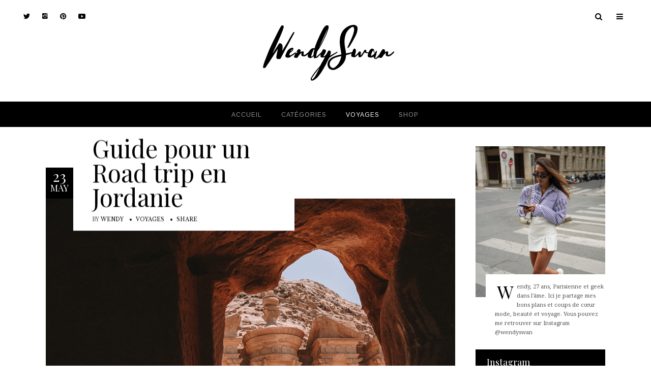

--- FILE ---
content_type: text/html; charset=UTF-8
request_url: https://wendyswan.fr/guide-road-trip-jordanie?replytocom=20678
body_size: 41478
content:
<!DOCTYPE html>
<html lang="en-US">
<head>
        	
        <meta charset="UTF-8"/>

        <link rel="profile" href="http://gmpg.org/xfn/11"/>
        <link rel="pingback" href="https://wendyswan.fr/xmlrpc.php"/>

                <meta name="viewport" content="width=device-width,initial-scale=1,user-scalable=no">
        
	<title>Guide pour un Road trip en Jordanie &#8211; WENDYSWAN</title>
<script type="application/javascript">var allureElatedAjaxUrl = "https://wendyswan.fr/wp-admin/admin-ajax.php"</script><meta name='robots' content='max-image-preview:large, noindex, follow' />
<link rel='dns-prefetch' href='//maps.googleapis.com' />
<link rel='dns-prefetch' href='//fonts.googleapis.com' />
<link rel="alternate" type="application/rss+xml" title="WENDYSWAN &raquo; Feed" href="https://wendyswan.fr/feed" />
<link rel="alternate" type="application/rss+xml" title="WENDYSWAN &raquo; Comments Feed" href="https://wendyswan.fr/comments/feed" />
<link rel="alternate" type="application/rss+xml" title="WENDYSWAN &raquo; Guide pour un Road trip en Jordanie Comments Feed" href="https://wendyswan.fr/guide-road-trip-jordanie/feed" />
<link rel="alternate" title="oEmbed (JSON)" type="application/json+oembed" href="https://wendyswan.fr/wp-json/oembed/1.0/embed?url=https%3A%2F%2Fwendyswan.fr%2Fguide-road-trip-jordanie" />
<link rel="alternate" title="oEmbed (XML)" type="text/xml+oembed" href="https://wendyswan.fr/wp-json/oembed/1.0/embed?url=https%3A%2F%2Fwendyswan.fr%2Fguide-road-trip-jordanie&#038;format=xml" />
		<!-- This site uses the Google Analytics by ExactMetrics plugin v8.11.1 - Using Analytics tracking - https://www.exactmetrics.com/ -->
		<!-- Note: ExactMetrics is not currently configured on this site. The site owner needs to authenticate with Google Analytics in the ExactMetrics settings panel. -->
					<!-- No tracking code set -->
				<!-- / Google Analytics by ExactMetrics -->
		<style id='wp-img-auto-sizes-contain-inline-css' type='text/css'>
img:is([sizes=auto i],[sizes^="auto," i]){contain-intrinsic-size:3000px 1500px}
/*# sourceURL=wp-img-auto-sizes-contain-inline-css */
</style>
<link rel='stylesheet' id='sbi_styles-css' href='https://wendyswan.fr/wp-content/plugins/instagram-feed/css/sbi-styles.min.css?ver=6.10.0' type='text/css' media='all' />
<style id='wp-emoji-styles-inline-css' type='text/css'>

	img.wp-smiley, img.emoji {
		display: inline !important;
		border: none !important;
		box-shadow: none !important;
		height: 1em !important;
		width: 1em !important;
		margin: 0 0.07em !important;
		vertical-align: -0.1em !important;
		background: none !important;
		padding: 0 !important;
	}
/*# sourceURL=wp-emoji-styles-inline-css */
</style>
<style id='wp-block-library-inline-css' type='text/css'>
:root{--wp-block-synced-color:#7a00df;--wp-block-synced-color--rgb:122,0,223;--wp-bound-block-color:var(--wp-block-synced-color);--wp-editor-canvas-background:#ddd;--wp-admin-theme-color:#007cba;--wp-admin-theme-color--rgb:0,124,186;--wp-admin-theme-color-darker-10:#006ba1;--wp-admin-theme-color-darker-10--rgb:0,107,160.5;--wp-admin-theme-color-darker-20:#005a87;--wp-admin-theme-color-darker-20--rgb:0,90,135;--wp-admin-border-width-focus:2px}@media (min-resolution:192dpi){:root{--wp-admin-border-width-focus:1.5px}}.wp-element-button{cursor:pointer}:root .has-very-light-gray-background-color{background-color:#eee}:root .has-very-dark-gray-background-color{background-color:#313131}:root .has-very-light-gray-color{color:#eee}:root .has-very-dark-gray-color{color:#313131}:root .has-vivid-green-cyan-to-vivid-cyan-blue-gradient-background{background:linear-gradient(135deg,#00d084,#0693e3)}:root .has-purple-crush-gradient-background{background:linear-gradient(135deg,#34e2e4,#4721fb 50%,#ab1dfe)}:root .has-hazy-dawn-gradient-background{background:linear-gradient(135deg,#faaca8,#dad0ec)}:root .has-subdued-olive-gradient-background{background:linear-gradient(135deg,#fafae1,#67a671)}:root .has-atomic-cream-gradient-background{background:linear-gradient(135deg,#fdd79a,#004a59)}:root .has-nightshade-gradient-background{background:linear-gradient(135deg,#330968,#31cdcf)}:root .has-midnight-gradient-background{background:linear-gradient(135deg,#020381,#2874fc)}:root{--wp--preset--font-size--normal:16px;--wp--preset--font-size--huge:42px}.has-regular-font-size{font-size:1em}.has-larger-font-size{font-size:2.625em}.has-normal-font-size{font-size:var(--wp--preset--font-size--normal)}.has-huge-font-size{font-size:var(--wp--preset--font-size--huge)}.has-text-align-center{text-align:center}.has-text-align-left{text-align:left}.has-text-align-right{text-align:right}.has-fit-text{white-space:nowrap!important}#end-resizable-editor-section{display:none}.aligncenter{clear:both}.items-justified-left{justify-content:flex-start}.items-justified-center{justify-content:center}.items-justified-right{justify-content:flex-end}.items-justified-space-between{justify-content:space-between}.screen-reader-text{border:0;clip-path:inset(50%);height:1px;margin:-1px;overflow:hidden;padding:0;position:absolute;width:1px;word-wrap:normal!important}.screen-reader-text:focus{background-color:#ddd;clip-path:none;color:#444;display:block;font-size:1em;height:auto;left:5px;line-height:normal;padding:15px 23px 14px;text-decoration:none;top:5px;width:auto;z-index:100000}html :where(.has-border-color){border-style:solid}html :where([style*=border-top-color]){border-top-style:solid}html :where([style*=border-right-color]){border-right-style:solid}html :where([style*=border-bottom-color]){border-bottom-style:solid}html :where([style*=border-left-color]){border-left-style:solid}html :where([style*=border-width]){border-style:solid}html :where([style*=border-top-width]){border-top-style:solid}html :where([style*=border-right-width]){border-right-style:solid}html :where([style*=border-bottom-width]){border-bottom-style:solid}html :where([style*=border-left-width]){border-left-style:solid}html :where(img[class*=wp-image-]){height:auto;max-width:100%}:where(figure){margin:0 0 1em}html :where(.is-position-sticky){--wp-admin--admin-bar--position-offset:var(--wp-admin--admin-bar--height,0px)}@media screen and (max-width:600px){html :where(.is-position-sticky){--wp-admin--admin-bar--position-offset:0px}}

/*# sourceURL=wp-block-library-inline-css */
</style><style id='global-styles-inline-css' type='text/css'>
:root{--wp--preset--aspect-ratio--square: 1;--wp--preset--aspect-ratio--4-3: 4/3;--wp--preset--aspect-ratio--3-4: 3/4;--wp--preset--aspect-ratio--3-2: 3/2;--wp--preset--aspect-ratio--2-3: 2/3;--wp--preset--aspect-ratio--16-9: 16/9;--wp--preset--aspect-ratio--9-16: 9/16;--wp--preset--color--black: #000000;--wp--preset--color--cyan-bluish-gray: #abb8c3;--wp--preset--color--white: #ffffff;--wp--preset--color--pale-pink: #f78da7;--wp--preset--color--vivid-red: #cf2e2e;--wp--preset--color--luminous-vivid-orange: #ff6900;--wp--preset--color--luminous-vivid-amber: #fcb900;--wp--preset--color--light-green-cyan: #7bdcb5;--wp--preset--color--vivid-green-cyan: #00d084;--wp--preset--color--pale-cyan-blue: #8ed1fc;--wp--preset--color--vivid-cyan-blue: #0693e3;--wp--preset--color--vivid-purple: #9b51e0;--wp--preset--gradient--vivid-cyan-blue-to-vivid-purple: linear-gradient(135deg,rgb(6,147,227) 0%,rgb(155,81,224) 100%);--wp--preset--gradient--light-green-cyan-to-vivid-green-cyan: linear-gradient(135deg,rgb(122,220,180) 0%,rgb(0,208,130) 100%);--wp--preset--gradient--luminous-vivid-amber-to-luminous-vivid-orange: linear-gradient(135deg,rgb(252,185,0) 0%,rgb(255,105,0) 100%);--wp--preset--gradient--luminous-vivid-orange-to-vivid-red: linear-gradient(135deg,rgb(255,105,0) 0%,rgb(207,46,46) 100%);--wp--preset--gradient--very-light-gray-to-cyan-bluish-gray: linear-gradient(135deg,rgb(238,238,238) 0%,rgb(169,184,195) 100%);--wp--preset--gradient--cool-to-warm-spectrum: linear-gradient(135deg,rgb(74,234,220) 0%,rgb(151,120,209) 20%,rgb(207,42,186) 40%,rgb(238,44,130) 60%,rgb(251,105,98) 80%,rgb(254,248,76) 100%);--wp--preset--gradient--blush-light-purple: linear-gradient(135deg,rgb(255,206,236) 0%,rgb(152,150,240) 100%);--wp--preset--gradient--blush-bordeaux: linear-gradient(135deg,rgb(254,205,165) 0%,rgb(254,45,45) 50%,rgb(107,0,62) 100%);--wp--preset--gradient--luminous-dusk: linear-gradient(135deg,rgb(255,203,112) 0%,rgb(199,81,192) 50%,rgb(65,88,208) 100%);--wp--preset--gradient--pale-ocean: linear-gradient(135deg,rgb(255,245,203) 0%,rgb(182,227,212) 50%,rgb(51,167,181) 100%);--wp--preset--gradient--electric-grass: linear-gradient(135deg,rgb(202,248,128) 0%,rgb(113,206,126) 100%);--wp--preset--gradient--midnight: linear-gradient(135deg,rgb(2,3,129) 0%,rgb(40,116,252) 100%);--wp--preset--font-size--small: 13px;--wp--preset--font-size--medium: 20px;--wp--preset--font-size--large: 36px;--wp--preset--font-size--x-large: 42px;--wp--preset--spacing--20: 0.44rem;--wp--preset--spacing--30: 0.67rem;--wp--preset--spacing--40: 1rem;--wp--preset--spacing--50: 1.5rem;--wp--preset--spacing--60: 2.25rem;--wp--preset--spacing--70: 3.38rem;--wp--preset--spacing--80: 5.06rem;--wp--preset--shadow--natural: 6px 6px 9px rgba(0, 0, 0, 0.2);--wp--preset--shadow--deep: 12px 12px 50px rgba(0, 0, 0, 0.4);--wp--preset--shadow--sharp: 6px 6px 0px rgba(0, 0, 0, 0.2);--wp--preset--shadow--outlined: 6px 6px 0px -3px rgb(255, 255, 255), 6px 6px rgb(0, 0, 0);--wp--preset--shadow--crisp: 6px 6px 0px rgb(0, 0, 0);}:where(.is-layout-flex){gap: 0.5em;}:where(.is-layout-grid){gap: 0.5em;}body .is-layout-flex{display: flex;}.is-layout-flex{flex-wrap: wrap;align-items: center;}.is-layout-flex > :is(*, div){margin: 0;}body .is-layout-grid{display: grid;}.is-layout-grid > :is(*, div){margin: 0;}:where(.wp-block-columns.is-layout-flex){gap: 2em;}:where(.wp-block-columns.is-layout-grid){gap: 2em;}:where(.wp-block-post-template.is-layout-flex){gap: 1.25em;}:where(.wp-block-post-template.is-layout-grid){gap: 1.25em;}.has-black-color{color: var(--wp--preset--color--black) !important;}.has-cyan-bluish-gray-color{color: var(--wp--preset--color--cyan-bluish-gray) !important;}.has-white-color{color: var(--wp--preset--color--white) !important;}.has-pale-pink-color{color: var(--wp--preset--color--pale-pink) !important;}.has-vivid-red-color{color: var(--wp--preset--color--vivid-red) !important;}.has-luminous-vivid-orange-color{color: var(--wp--preset--color--luminous-vivid-orange) !important;}.has-luminous-vivid-amber-color{color: var(--wp--preset--color--luminous-vivid-amber) !important;}.has-light-green-cyan-color{color: var(--wp--preset--color--light-green-cyan) !important;}.has-vivid-green-cyan-color{color: var(--wp--preset--color--vivid-green-cyan) !important;}.has-pale-cyan-blue-color{color: var(--wp--preset--color--pale-cyan-blue) !important;}.has-vivid-cyan-blue-color{color: var(--wp--preset--color--vivid-cyan-blue) !important;}.has-vivid-purple-color{color: var(--wp--preset--color--vivid-purple) !important;}.has-black-background-color{background-color: var(--wp--preset--color--black) !important;}.has-cyan-bluish-gray-background-color{background-color: var(--wp--preset--color--cyan-bluish-gray) !important;}.has-white-background-color{background-color: var(--wp--preset--color--white) !important;}.has-pale-pink-background-color{background-color: var(--wp--preset--color--pale-pink) !important;}.has-vivid-red-background-color{background-color: var(--wp--preset--color--vivid-red) !important;}.has-luminous-vivid-orange-background-color{background-color: var(--wp--preset--color--luminous-vivid-orange) !important;}.has-luminous-vivid-amber-background-color{background-color: var(--wp--preset--color--luminous-vivid-amber) !important;}.has-light-green-cyan-background-color{background-color: var(--wp--preset--color--light-green-cyan) !important;}.has-vivid-green-cyan-background-color{background-color: var(--wp--preset--color--vivid-green-cyan) !important;}.has-pale-cyan-blue-background-color{background-color: var(--wp--preset--color--pale-cyan-blue) !important;}.has-vivid-cyan-blue-background-color{background-color: var(--wp--preset--color--vivid-cyan-blue) !important;}.has-vivid-purple-background-color{background-color: var(--wp--preset--color--vivid-purple) !important;}.has-black-border-color{border-color: var(--wp--preset--color--black) !important;}.has-cyan-bluish-gray-border-color{border-color: var(--wp--preset--color--cyan-bluish-gray) !important;}.has-white-border-color{border-color: var(--wp--preset--color--white) !important;}.has-pale-pink-border-color{border-color: var(--wp--preset--color--pale-pink) !important;}.has-vivid-red-border-color{border-color: var(--wp--preset--color--vivid-red) !important;}.has-luminous-vivid-orange-border-color{border-color: var(--wp--preset--color--luminous-vivid-orange) !important;}.has-luminous-vivid-amber-border-color{border-color: var(--wp--preset--color--luminous-vivid-amber) !important;}.has-light-green-cyan-border-color{border-color: var(--wp--preset--color--light-green-cyan) !important;}.has-vivid-green-cyan-border-color{border-color: var(--wp--preset--color--vivid-green-cyan) !important;}.has-pale-cyan-blue-border-color{border-color: var(--wp--preset--color--pale-cyan-blue) !important;}.has-vivid-cyan-blue-border-color{border-color: var(--wp--preset--color--vivid-cyan-blue) !important;}.has-vivid-purple-border-color{border-color: var(--wp--preset--color--vivid-purple) !important;}.has-vivid-cyan-blue-to-vivid-purple-gradient-background{background: var(--wp--preset--gradient--vivid-cyan-blue-to-vivid-purple) !important;}.has-light-green-cyan-to-vivid-green-cyan-gradient-background{background: var(--wp--preset--gradient--light-green-cyan-to-vivid-green-cyan) !important;}.has-luminous-vivid-amber-to-luminous-vivid-orange-gradient-background{background: var(--wp--preset--gradient--luminous-vivid-amber-to-luminous-vivid-orange) !important;}.has-luminous-vivid-orange-to-vivid-red-gradient-background{background: var(--wp--preset--gradient--luminous-vivid-orange-to-vivid-red) !important;}.has-very-light-gray-to-cyan-bluish-gray-gradient-background{background: var(--wp--preset--gradient--very-light-gray-to-cyan-bluish-gray) !important;}.has-cool-to-warm-spectrum-gradient-background{background: var(--wp--preset--gradient--cool-to-warm-spectrum) !important;}.has-blush-light-purple-gradient-background{background: var(--wp--preset--gradient--blush-light-purple) !important;}.has-blush-bordeaux-gradient-background{background: var(--wp--preset--gradient--blush-bordeaux) !important;}.has-luminous-dusk-gradient-background{background: var(--wp--preset--gradient--luminous-dusk) !important;}.has-pale-ocean-gradient-background{background: var(--wp--preset--gradient--pale-ocean) !important;}.has-electric-grass-gradient-background{background: var(--wp--preset--gradient--electric-grass) !important;}.has-midnight-gradient-background{background: var(--wp--preset--gradient--midnight) !important;}.has-small-font-size{font-size: var(--wp--preset--font-size--small) !important;}.has-medium-font-size{font-size: var(--wp--preset--font-size--medium) !important;}.has-large-font-size{font-size: var(--wp--preset--font-size--large) !important;}.has-x-large-font-size{font-size: var(--wp--preset--font-size--x-large) !important;}
/*# sourceURL=global-styles-inline-css */
</style>

<style id='classic-theme-styles-inline-css' type='text/css'>
/*! This file is auto-generated */
.wp-block-button__link{color:#fff;background-color:#32373c;border-radius:9999px;box-shadow:none;text-decoration:none;padding:calc(.667em + 2px) calc(1.333em + 2px);font-size:1.125em}.wp-block-file__button{background:#32373c;color:#fff;text-decoration:none}
/*# sourceURL=/wp-includes/css/classic-themes.min.css */
</style>
<link rel='stylesheet' id='contact-form-7-css' href='https://wendyswan.fr/wp-content/plugins/contact-form-7/includes/css/styles.css?ver=6.1.4' type='text/css' media='all' />
<link rel='stylesheet' id='plyr-css-css' href='https://wendyswan.fr/wp-content/plugins/easy-video-player/lib/plyr.css?ver=6.9' type='text/css' media='all' />
<link rel='stylesheet' id='allure_elated_default_style-css' href='https://wendyswan.fr/wp-content/themes/allure/style.css?ver=6.9' type='text/css' media='all' />
<link rel='stylesheet' id='allure_elated_modules_plugins-css' href='https://wendyswan.fr/wp-content/themes/allure/assets/css/plugins.min.css?ver=6.9' type='text/css' media='all' />
<link rel='stylesheet' id='allure_elated_modules-css' href='https://wendyswan.fr/wp-content/themes/allure/assets/css/modules.min.css?ver=6.9' type='text/css' media='all' />
<link rel='stylesheet' id='eltd_font_awesome-css' href='https://wendyswan.fr/wp-content/themes/allure/assets/css/font-awesome/css/font-awesome.min.css?ver=6.9' type='text/css' media='all' />
<link rel='stylesheet' id='eltd_font_elegant-css' href='https://wendyswan.fr/wp-content/themes/allure/assets/css/elegant-icons/style.min.css?ver=6.9' type='text/css' media='all' />
<link rel='stylesheet' id='eltd_ion_icons-css' href='https://wendyswan.fr/wp-content/themes/allure/assets/css/ion-icons/css/ionicons.min.css?ver=6.9' type='text/css' media='all' />
<link rel='stylesheet' id='eltd_linea_icons-css' href='https://wendyswan.fr/wp-content/themes/allure/assets/css/linea-icons/style.css?ver=6.9' type='text/css' media='all' />
<link rel='stylesheet' id='eltd_simple_line_icons-css' href='https://wendyswan.fr/wp-content/themes/allure/assets/css/simple-line-icons/simple-line-icons.css?ver=6.9' type='text/css' media='all' />
<link rel='stylesheet' id='eltd_dripicons-css' href='https://wendyswan.fr/wp-content/themes/allure/assets/css/dripicons/dripicons.css?ver=6.9' type='text/css' media='all' />
<link rel='stylesheet' id='mediaelement-css' href='https://wendyswan.fr/wp-includes/js/mediaelement/mediaelementplayer-legacy.min.css?ver=4.2.17' type='text/css' media='all' />
<link rel='stylesheet' id='wp-mediaelement-css' href='https://wendyswan.fr/wp-includes/js/mediaelement/wp-mediaelement.min.css?ver=6.9' type='text/css' media='all' />
<link rel='stylesheet' id='allure_elated_style_dynamic-css' href='https://wendyswan.fr/wp-content/themes/allure/assets/css/style_dynamic.css?ver=1600019618' type='text/css' media='all' />
<link rel='stylesheet' id='allure_elated_modules_responsive-css' href='https://wendyswan.fr/wp-content/themes/allure/assets/css/modules-responsive.min.css?ver=6.9' type='text/css' media='all' />
<link rel='stylesheet' id='allure_elated_style_dynamic_responsive-css' href='https://wendyswan.fr/wp-content/themes/allure/assets/css/style_dynamic_responsive.css?ver=1600019618' type='text/css' media='all' />
<link rel='stylesheet' id='js_composer_front-css' href='https://wendyswan.fr/wp-content/plugins/js_composer/assets/css/js_composer.min.css?ver=4.12.1' type='text/css' media='all' />
<link rel='stylesheet' id='allure_elated_google_fonts-css' href='https://fonts.googleapis.com/css?family=Playfair+Display%3A100%2C100italic%2C200%2C200italic%2C300%2C300italic%2C400%2C400italic%2C500%2C500italic%2C600%2C600italic%2C700%2C700italic%2C800%2C800italic%2C900%2C900italic%7CNoto+Serif%3A100%2C100italic%2C200%2C200italic%2C300%2C300italic%2C400%2C400italic%2C500%2C500italic%2C600%2C600italic%2C700%2C700italic%2C800%2C800italic%2C900%2C900italic%7CArimo%3A100%2C100italic%2C200%2C200italic%2C300%2C300italic%2C400%2C400italic%2C500%2C500italic%2C600%2C600italic%2C700%2C700italic%2C800%2C800italic%2C900%2C900italic%7CLibre+Baskerville%3A100%2C100italic%2C200%2C200italic%2C300%2C300italic%2C400%2C400italic%2C500%2C500italic%2C600%2C600italic%2C700%2C700italic%2C800%2C800italic%2C900%2C900italic&#038;subset=latin%2Clatin-ext&#038;ver=1.0.0' type='text/css' media='all' />
<link rel='stylesheet' id='wp-font-emoticons-css' href='https://wendyswan.fr/wp-content/plugins/font-emoticons/emoticons.css?ver=6.9' type='text/css' media='all' />
<script type="text/javascript" id="plyr-js-js-extra">
/* <![CDATA[ */
var easy_video_player = {"plyr_iconUrl":"https://wendyswan.fr/wp-content/plugins/easy-video-player/lib/plyr.svg","plyr_blankVideo":"https://wendyswan.fr/wp-content/plugins/easy-video-player/lib/blank.mp4"};
//# sourceURL=plyr-js-js-extra
/* ]]> */
</script>
<script type="text/javascript" src="https://wendyswan.fr/wp-content/plugins/easy-video-player/lib/plyr.js?ver=6.9" id="plyr-js-js"></script>
<script type="text/javascript" src="https://wendyswan.fr/wp-includes/js/jquery/jquery.min.js?ver=3.7.1" id="jquery-core-js"></script>
<script type="text/javascript" src="https://wendyswan.fr/wp-includes/js/jquery/jquery-migrate.min.js?ver=3.4.1" id="jquery-migrate-js"></script>
<link rel="https://api.w.org/" href="https://wendyswan.fr/wp-json/" /><link rel="alternate" title="JSON" type="application/json" href="https://wendyswan.fr/wp-json/wp/v2/posts/2529" /><link rel="EditURI" type="application/rsd+xml" title="RSD" href="https://wendyswan.fr/xmlrpc.php?rsd" />
<meta name="generator" content="WordPress 6.9" />
<link rel="canonical" href="https://wendyswan.fr/guide-road-trip-jordanie" />
<link rel='shortlink' href='https://wendyswan.fr/?p=2529' />

        <script type="text/javascript">
            var jQueryMigrateHelperHasSentDowngrade = false;

			window.onerror = function( msg, url, line, col, error ) {
				// Break out early, do not processing if a downgrade reqeust was already sent.
				if ( jQueryMigrateHelperHasSentDowngrade ) {
					return true;
                }

				var xhr = new XMLHttpRequest();
				var nonce = '15fc4cfa48';
				var jQueryFunctions = [
					'andSelf',
					'browser',
					'live',
					'boxModel',
					'support.boxModel',
					'size',
					'swap',
					'clean',
					'sub',
                ];
				var match_pattern = /\)\.(.+?) is not a function/;
                var erroredFunction = msg.match( match_pattern );

                // If there was no matching functions, do not try to downgrade.
                if ( null === erroredFunction || typeof erroredFunction !== 'object' || typeof erroredFunction[1] === "undefined" || -1 === jQueryFunctions.indexOf( erroredFunction[1] ) ) {
                    return true;
                }

                // Set that we've now attempted a downgrade request.
                jQueryMigrateHelperHasSentDowngrade = true;

				xhr.open( 'POST', 'https://wendyswan.fr/wp-admin/admin-ajax.php' );
				xhr.setRequestHeader( 'Content-Type', 'application/x-www-form-urlencoded' );
				xhr.onload = function () {
					var response,
                        reload = false;

					if ( 200 === xhr.status ) {
                        try {
                        	response = JSON.parse( xhr.response );

                        	reload = response.data.reload;
                        } catch ( e ) {
                        	reload = false;
                        }
                    }

					// Automatically reload the page if a deprecation caused an automatic downgrade, ensure visitors get the best possible experience.
					if ( reload ) {
						location.reload();
                    }
				};

				xhr.send( encodeURI( 'action=jquery-migrate-downgrade-version&_wpnonce=' + nonce ) );

				// Suppress error alerts in older browsers
				return true;
			}
        </script>

		<link rel="apple-touch-icon" sizes="180x180" href="/wp-content/uploads/fbrfg/apple-touch-icon.png">
<link rel="icon" type="image/png" sizes="32x32" href="/wp-content/uploads/fbrfg/favicon-32x32.png">
<link rel="icon" type="image/png" sizes="16x16" href="/wp-content/uploads/fbrfg/favicon-16x16.png">
<link rel="manifest" href="/wp-content/uploads/fbrfg/site.webmanifest">
<link rel="shortcut icon" href="/wp-content/uploads/fbrfg/favicon.ico">
<meta name="msapplication-TileColor" content="#da532c">
<meta name="msapplication-config" content="/wp-content/uploads/fbrfg/browserconfig.xml">
<meta name="theme-color" content="#ffffff"><meta name="generator" content="Powered by Visual Composer - drag and drop page builder for WordPress."/>
<!--[if lte IE 9]><link rel="stylesheet" type="text/css" href="https://wendyswan.fr/wp-content/plugins/js_composer/assets/css/vc_lte_ie9.min.css" media="screen"><![endif]--><!--[if IE  8]><link rel="stylesheet" type="text/css" href="https://wendyswan.fr/wp-content/plugins/js_composer/assets/css/vc-ie8.min.css" media="screen"><![endif]--><style type="text/css" id="allure_elated-custom-css">@font-face {
    font-family: "wendyswan";
    src: url(https://wendyswan.fr/wp-content/uploads/2016/11/hello.ttf) format("truetype");
}
.eltd-title {
    height:123px;
}
.eltd-about-me-content { font-size: 11px; line-height:18px;}
.eltd-blog-single-navigation{display:none;}
.eltd-social-share-holder.eltd-dropdown .eltd-social-share-dropdown ul li:nth-child(2) {left:69px;}
.eltd-social-share-holder.eltd-dropdown .eltd-social-share-dropdown ul li:nth-child(1) {left:45px;}

@media only screen and (max-width: 480px) {
.eltd-footer-column-1 {
display:none;}


body:not(.eltd-transparent-header) .eltd-content .eltd-content-inner>.eltd-container>.eltd-container-inner, body:not(.eltd-transparent-header) .eltd-content .eltd-content-inner>.eltd-full-width>.eltd-full-width-inner {padding:8px 0 80px;}

.eltd-container-inner, .eltd-grid-section .eltd-section-inner, .eltd-slider .carousel-inner .eltd-slider-content-outer { width: 100%; }

.eltd-blog-holder article .eltd-post-text-inner { padding: 0px 10px 0px 10px; font-size: 12px; }
.eltd-sidebar { padding: 0px 10px 0px 10px;}
.eltd-about-me-content-holder img { height:250px; margin-top:10px;}

.eltd-title .eltd-title-holder h1 { font-size: 25px;}
.eltd-post-header { margin-top:20px;}

.eltd-five-columns>.eltd-five-columns-inner>.eltd-column>.eltd-column-inner, .eltd-four-columns>.eltd-four-columns-inner>.eltd-column>.eltd-column-inner, .eltd-three-columns>.eltd-three-columns-inner>.eltd-column>.eltd-column-inner, .eltd-two-columns-25-75>.eltd-column1>.eltd-column-inner, .eltd-two-columns-25-75>.eltd-column2>.eltd-column-inner, .eltd-two-columns-33-66>.eltd-column1>.eltd-column-inner, .eltd-two-columns-33-66>.eltd-column2>.eltd-column-inner, .eltd-two-columns-50-50>.eltd-two-columns-50-50-inner>.eltd-column>.eltd-column-inner, .eltd-two-columns-66-33>.eltd-column1>.eltd-column-inner, .eltd-two-columns-66-33>.eltd-column2>.eltd-column-inner, .eltd-two-columns-75-25>.eltd-column1>.eltd-column-inner, .eltd-two-columns-75-25>.eltd-column2>.eltd-column-inner { padding:10px;}

}

.title-article {
position: absolute; background: #fff; margin-top: 30px; width: 450px;
}
.title-article p {
padding: 30px; text-align: center; font-size: 100px; font-family: wendyswan; color: #000;
}

@media only screen and (max-width: 600px) {

.title-article {
width: 270px;
}
.title-article p {
padding: 10px; font-size: 50px;
}

.eltd-blog-holder.eltd-blog-type-standard article.eltd-split-post .eltd-left-section { min-height:400px;}
.eltd-page-header .eltd-logo-area .eltd-position-center .eltd-logo-wrapper a img { width:250px;}

.eltd-page-header .eltd-logo-area .eltd-position-center .eltd-logo-wrapper a { margin-bottom:0;}
}

@media screen and (max-width: 1400px) {
.eltd-blog-carousel.carousel .eltd-blog-carousel-item.landscape {
width: 449px;
}
.eltd-blog-carousel.carousel .eltd-blog-carousel-item.portrait {
 width:200px;
}
h3 {
font-size:30px;
}
}


</style><noscript><style type="text/css"> .wpb_animate_when_almost_visible { opacity: 1; }</style></noscript></head>

<body class="wp-singular post-template-default single single-post postid-2529 single-format-standard wp-theme-allure eltd-core-1.0 allure-ver-1.2.3 eltd-smooth-scroll  eltd-grid-1200 eltd-blog-installed eltd-header-type2 eltd-fixed-on-scroll eltd-default-mobile-header eltd-sticky-up-mobile-header eltd-menu-item-first-level-bg-color eltd- logo-vertical-align-middle eltd-side-menu-slide-from-right wpb-js-composer js-comp-ver-4.12.1 vc_responsive">
<div id="fb-root"></div>
<script>(function(d, s, id) {
  var js, fjs = d.getElementsByTagName(s)[0];
  if (d.getElementById(id)) return;
  js = d.createElement(s); js.id = id;
  js.src = "//connect.facebook.net/fr_FR/sdk.js#xfbml=1&version=v2.9";
  fjs.parentNode.insertBefore(js, fjs);
}(document, 'script', 'facebook-jssdk'));</script>

<section class="eltd-side-menu right">
		<div class="eltd-close-side-menu-holder">
		<div class="eltd-close-side-menu-holder-inner">
			<a href="#" target="_self" class="eltd-close-side-menu">
				<span aria-hidden="true" class="icon_close"></span>
			</a>
		</div>
	</div>
	<div id="eltd_promoted_post-3" class="widget eltd-sidearea widget_eltd_promoted_post"><h4 class="eltd-sidearea-widget-title">Article à voir</h4></div></section>

<div class="eltd-wrapper">
    <div class="eltd-wrapper-inner">
        
    <header class="eltd-page-header">
        <div class="eltd-logo-area" style=";;">
            

<div class="eltd-top-bar">
    		        <div class="eltd-vertical-align-containers eltd-50-50">
            <div class="eltd-position-left">
                <div class="eltd-position-left-inner">
                                            
        <div class="widget eltd-social-icon-widget-holder" style="color: #000000;font-size: 14px;margin: 0 20px 0 0" >
            <a data-hover-color="#a3a3a3" href="http://twitter.com" target="_blank">
                <span class="eltd-social-icon-widget ion-social-twitter"></span>            </a>
        </div>
    
        <div class="widget eltd-social-icon-widget-holder" style="color: #000000;font-size: 14px;margin: 0 20px 0 0" >
            <a data-hover-color="#a3a3a3" href="https://www.instagram.com/wendyswan/" target="_blank">
                <span class="eltd-social-icon-widget ion-social-instagram"></span>            </a>
        </div>
    
        <div class="widget eltd-social-icon-widget-holder" style="color: #000000;font-size: 14px;margin: 0 20px 0 0" >
            <a data-hover-color="#a3a3a3" href="https://fr.pinterest.com/wendyswann/" target="_blank">
                <span class="eltd-social-icon-widget ion-social-pinterest"></span>            </a>
        </div>
    
        <div class="widget eltd-social-icon-widget-holder" style="color: #000000;font-size: 14px;margin: 0 20px 0 0" >
            <a data-hover-color="#a3a3a3" href="https://www.youtube.com/channel/UChpT2wQwCkdL9Nb-VOqXulg" target="_blank">
                <span class="eltd-social-icon-widget ion-social-youtube"></span>            </a>
        </div>
                                        </div>
            </div>
                        <div class="eltd-position-right">
                <div class="eltd-position-right-inner">
                                            <div id="eltd_search-2" class="widget widget_eltd_search eltd-top-bar-widget">		<div class="eltd-search-holder clearfix">
			<div class="eltd-search-holder-inner">
				<a class="eltd-search-opener" href="#">
					<i class="eltd-icon-font-awesome fa fa-search"></i>
				</a>
				<div class="eltd-search-form-holder">
					<form method="get" id="search-form" action="https://wendyswan.fr/">
						<input type="text" value="" placeholder="Search" name="s"/>
					</form>
				</div>
			</div>
		</div>
		</div>		<div class="widget eltd-side-area-opener-holder">
			<a class="eltd-side-menu-button-opener normal"  href="javascript:void(0)">
				<i class="eltd-icon-font-awesome fa fa-bars " ></i>			</a>
		</div>	

                                        </div>
            </div>
        </div>
    </div>


                                    <div class="eltd-grid">
                            <div class="eltd-vertical-align-containers">
                    <div class="eltd-position-center">
                        <div class="eltd-position-center-inner">
                            
<div class="eltd-logo-wrapper">
    <a href="https://wendyswan.fr/" style="height: 144px;">
        <img class="eltd-normal-logo" src="https://wendyswan.fr/wp-content/uploads/2016/10/logo.jpg" alt="logo"/>
        <img class="eltd-dark-logo" src="https://wendyswan.fr/wp-content/uploads/2016/10/logo.jpg" alt="dark logo"/>        <img class="eltd-light-logo" src="https://wendyswan.fr/wp-content/uploads/2016/10/logo_blanc.png" alt="light logo"/>    </a>
</div>

                        </div>
                    </div>
                </div>
                        </div>
                    </div>
                <div class="eltd-fixed-wrapper">
                        <div class="eltd-menu-area">
                                <div class="eltd-grid">
                                                            <div class="eltd-vertical-align-containers">
                        <div class="eltd-position-center">
                                                            <div class="eltd-mobile-menu-opener">
                                    <a href="javascript:void(0)">
                                        <span class="eltd-mobile-opener-icon-holder">
                                            <i class="eltd-icon-font-awesome fa fa-bars " ></i>                                        </span>
                                    </a>
                                </div>
                                                        <div class="eltd-position-center-inner">
                                
<nav class="eltd-main-menu eltd-drop-down eltd-default-nav">
    <ul id="menu-menu-1" class="clearfix"><li id="nav-menu-item-30" class="menu-item menu-item-type-custom menu-item-object-custom menu-item-home  narrow"><a href="https://wendyswan.fr/" class=""><span class="item_outer"><span class="item_inner"><span class="menu_icon_wrapper"><i class="menu_icon null fa"></i></span><span class="item_text">Accueil</span></span><span class="plus"></span></span></a></li>
<li id="nav-menu-item-1271" class="menu-item menu-item-type-custom menu-item-object-custom menu-item-home menu-item-has-children  has_sub narrow"><a href="https://wendyswan.fr" class=""><span class="item_outer"><span class="item_inner"><span class="menu_icon_wrapper"><i class="menu_icon null fa"></i></span><span class="item_text">Catégories</span></span><span class="plus"></span></span></a>
<div class="second"><div class="inner"><ul>
	<li id="nav-menu-item-1650" class="menu-item menu-item-type-post_type menu-item-object-page "><a href="https://wendyswan.fr/looks" class=""><span class="item_outer"><span class="item_inner"><span class="menu_icon_wrapper"><i class="menu_icon null fa"></i></span><span class="item_text">Looks</span></span><span class="plus"></span></span></a></li>
	<li id="nav-menu-item-2149" class="menu-item menu-item-type-post_type menu-item-object-page "><a href="https://wendyswan.fr/beaute" class=""><span class="item_outer"><span class="item_inner"><span class="menu_icon_wrapper"><i class="menu_icon null fa"></i></span><span class="item_text">Beauté</span></span><span class="plus"></span></span></a></li>
	<li id="nav-menu-item-1632" class="menu-item menu-item-type-taxonomy menu-item-object-category menu-item-has-children sub"><a href="https://wendyswan.fr/category/blabla" class=""><span class="item_outer"><span class="item_inner"><span class="menu_icon_wrapper"><i class="menu_icon null fa"></i></span><span class="item_text">Blabla</span></span><span class="plus"></span><i class="eltd_menu_arrow fa fa-angle-right"></i></span></a>
	<ul>
		<li id="nav-menu-item-1633" class="menu-item menu-item-type-post_type menu-item-object-post "><a href="https://wendyswan.fr/etre-une-fille-en-informatique" class=""><span class="item_outer"><span class="item_inner"><span class="menu_icon_wrapper"><i class="menu_icon null fa"></i></span><span class="item_text">Être une fille en informatique</span></span><span class="plus"></span></span></a></li>
	</ul>
</li>
</ul></div></div>
</li>
<li id="nav-menu-item-1274" class="menu-item menu-item-type-taxonomy menu-item-object-category current-post-ancestor current-menu-ancestor current-menu-parent current-post-parent menu-item-has-children eltd-active-item has_sub narrow"><a href="https://wendyswan.fr/category/voyages" class=" current  no_link" onclick="JavaScript: return false;"><span class="item_outer"><span class="item_inner"><span class="menu_icon_wrapper"><i class="menu_icon null fa"></i></span><span class="item_text">Voyages</span></span><span class="plus"></span></span></a>
<div class="second"><div class="inner"><ul>
	<li id="nav-menu-item-2681" class="menu-item menu-item-type-taxonomy menu-item-object-category current-menu-ancestor current-menu-parent menu-item-has-children sub"><a href="https://wendyswan.fr/category/voyages/jordanie" class=""><span class="item_outer"><span class="item_inner"><span class="menu_icon_wrapper"><i class="menu_icon null fa"></i></span><span class="item_text">Jordanie</span></span><span class="plus"></span><i class="eltd_menu_arrow fa fa-angle-right"></i></span></a>
	<ul>
		<li id="nav-menu-item-2682" class="menu-item menu-item-type-post_type menu-item-object-post current-menu-item "><a href="https://wendyswan.fr/guide-road-trip-jordanie" class=""><span class="item_outer"><span class="item_inner"><span class="menu_icon_wrapper"><i class="menu_icon blank fa"></i></span><span class="item_text">Road trip en Jordanie</span></span><span class="plus"></span></span></a></li>
	</ul>
</li>
	<li id="nav-menu-item-2420" class="menu-item menu-item-type-taxonomy menu-item-object-category menu-item-has-children sub"><a href="https://wendyswan.fr/category/voyages/bali" class=""><span class="item_outer"><span class="item_inner"><span class="menu_icon_wrapper"><i class="menu_icon null fa"></i></span><span class="item_text">Bali</span></span><span class="plus"></span><i class="eltd_menu_arrow fa fa-angle-right"></i></span></a>
	<ul>
		<li id="nav-menu-item-2418" class="menu-item menu-item-type-post_type menu-item-object-post "><a href="https://wendyswan.fr/guide-bali" class=""><span class="item_outer"><span class="item_inner"><span class="menu_icon_wrapper"><i class="menu_icon null fa"></i></span><span class="item_text">Guide Bali &#038; les îles Gili</span></span><span class="plus"></span></span></a></li>
	</ul>
</li>
	<li id="nav-menu-item-2026" class="menu-item menu-item-type-taxonomy menu-item-object-category menu-item-has-children sub"><a href="https://wendyswan.fr/category/voyages/maroc-voyages" class=""><span class="item_outer"><span class="item_inner"><span class="menu_icon_wrapper"><i class="menu_icon null fa"></i></span><span class="item_text">Maroc</span></span><span class="plus"></span><i class="eltd_menu_arrow fa fa-angle-right"></i></span></a>
	<ul>
		<li id="nav-menu-item-2419" class="menu-item menu-item-type-post_type menu-item-object-post "><a href="https://wendyswan.fr/4-jours-a-marrakech" class=""><span class="item_outer"><span class="item_inner"><span class="menu_icon_wrapper"><i class="menu_icon null fa"></i></span><span class="item_text">4 jours à Marrakech</span></span><span class="plus"></span></span></a></li>
	</ul>
</li>
	<li id="nav-menu-item-2787" class="menu-item menu-item-type-taxonomy menu-item-object-category menu-item-has-children sub"><a href="https://wendyswan.fr/category/voyages/thailande" class=""><span class="item_outer"><span class="item_inner"><span class="menu_icon_wrapper"><i class="menu_icon blank fa"></i></span><span class="item_text">Thaïlande</span></span><span class="plus"></span><i class="eltd_menu_arrow fa fa-angle-right"></i></span></a>
	<ul>
		<li id="nav-menu-item-2788" class="menu-item menu-item-type-post_type menu-item-object-post "><a href="https://wendyswan.fr/quoi-faire-ou-manger-et-dormir-a-koh-samui" class=""><span class="item_outer"><span class="item_inner"><span class="menu_icon_wrapper"><i class="menu_icon blank fa"></i></span><span class="item_text">Quoi faire, où manger et dormir à Koh Samui ?</span></span><span class="plus"></span></span></a></li>
		<li id="nav-menu-item-2895" class="menu-item menu-item-type-post_type menu-item-object-post "><a href="https://wendyswan.fr/72h-a-koh-tao" class=""><span class="item_outer"><span class="item_inner"><span class="menu_icon_wrapper"><i class="menu_icon blank fa"></i></span><span class="item_text">3 jours à Koh Tao</span></span><span class="plus"></span></span></a></li>
	</ul>
</li>
	<li id="nav-menu-item-1385" class="menu-item menu-item-type-taxonomy menu-item-object-category menu-item-has-children sub"><a href="https://wendyswan.fr/category/voyages/etats-unis" class=""><span class="item_outer"><span class="item_inner"><span class="menu_icon_wrapper"><i class="menu_icon null fa"></i></span><span class="item_text">Etats-Unis</span></span><span class="plus"></span><i class="eltd_menu_arrow fa fa-angle-right"></i></span></a>
	<ul>
		<li id="nav-menu-item-2130" class="menu-item menu-item-type-post_type menu-item-object-post "><a href="https://wendyswan.fr/coachella-mon-experience" class=""><span class="item_outer"><span class="item_inner"><span class="menu_icon_wrapper"><i class="menu_icon null fa"></i></span><span class="item_text">Coachella : mon expérience</span></span><span class="plus"></span></span></a></li>
		<li id="nav-menu-item-1786" class="menu-item menu-item-type-post_type menu-item-object-post "><a href="https://wendyswan.fr/city-guide-los-angeles" class=""><span class="item_outer"><span class="item_inner"><span class="menu_icon_wrapper"><i class="menu_icon null fa"></i></span><span class="item_text">City Guide : Los Angeles</span></span><span class="plus"></span></span></a></li>
		<li id="nav-menu-item-2355" class="menu-item menu-item-type-post_type menu-item-object-post "><a href="https://wendyswan.fr/3-jours-a-new-york" class=""><span class="item_outer"><span class="item_inner"><span class="menu_icon_wrapper"><i class="menu_icon null fa"></i></span><span class="item_text">3 jours à New York</span></span><span class="plus"></span></span></a></li>
		<li id="nav-menu-item-1514" class="menu-item menu-item-type-post_type menu-item-object-post "><a href="https://wendyswan.fr/etudier-aux-etats-unis" class=""><span class="item_outer"><span class="item_inner"><span class="menu_icon_wrapper"><i class="menu_icon null fa"></i></span><span class="item_text">Étudier aux Etats-Unis</span></span><span class="plus"></span></span></a></li>
	</ul>
</li>
	<li id="nav-menu-item-2247" class="menu-item menu-item-type-taxonomy menu-item-object-category menu-item-has-children sub"><a href="https://wendyswan.fr/category/voyages/angleterre" class=""><span class="item_outer"><span class="item_inner"><span class="menu_icon_wrapper"><i class="menu_icon null fa"></i></span><span class="item_text">Angleterre</span></span><span class="plus"></span><i class="eltd_menu_arrow fa fa-angle-right"></i></span></a>
	<ul>
		<li id="nav-menu-item-2248" class="menu-item menu-item-type-post_type menu-item-object-post "><a href="https://wendyswan.fr/wilderness-festival" class=""><span class="item_outer"><span class="item_inner"><span class="menu_icon_wrapper"><i class="menu_icon null fa"></i></span><span class="item_text">Wilderness Festival</span></span><span class="plus"></span></span></a></li>
	</ul>
</li>
</ul></div></div>
</li>
<li id="nav-menu-item-2700" class="menu-item menu-item-type-post_type menu-item-object-page  narrow"><a href="https://wendyswan.fr/selections" class=""><span class="item_outer"><span class="item_inner"><span class="menu_icon_wrapper"><i class="menu_icon blank fa"></i></span><span class="item_text">SHOP</span></span><span class="plus"></span></span></a></li>
</ul></nav>

                                
	<nav class="eltd-mobile-nav">
		<div class="eltd-grid">
			<ul id="menu-menu-2" class=""><li id="mobile-menu-item-30" class="menu-item menu-item-type-custom menu-item-object-custom menu-item-home "><a href="https://wendyswan.fr/" class=""><span>Accueil</span></a></li>
<li id="mobile-menu-item-1271" class="menu-item menu-item-type-custom menu-item-object-custom menu-item-home menu-item-has-children  has_sub"><a href="https://wendyswan.fr" class=""><span>Catégories</span></a><span class="mobile_arrow"><i class="eltd-sub-arrow fa fa-angle-right"></i><i class="fa fa-angle-down"></i></span>
<ul class="sub_menu">
	<li id="mobile-menu-item-1650" class="menu-item menu-item-type-post_type menu-item-object-page "><a href="https://wendyswan.fr/looks" class=""><span>Looks</span></a></li>
	<li id="mobile-menu-item-2149" class="menu-item menu-item-type-post_type menu-item-object-page "><a href="https://wendyswan.fr/beaute" class=""><span>Beauté</span></a></li>
	<li id="mobile-menu-item-1632" class="menu-item menu-item-type-taxonomy menu-item-object-category menu-item-has-children  has_sub"><a href="https://wendyswan.fr/category/blabla" class=""><span>Blabla</span></a><span class="mobile_arrow"><i class="eltd-sub-arrow fa fa-angle-right"></i><i class="fa fa-angle-down"></i></span>
	<ul class="sub_menu">
		<li id="mobile-menu-item-1633" class="menu-item menu-item-type-post_type menu-item-object-post "><a href="https://wendyswan.fr/etre-une-fille-en-informatique" class=""><span>Être une fille en informatique</span></a></li>
	</ul>
</li>
</ul>
</li>
<li id="mobile-menu-item-1274" class="menu-item menu-item-type-taxonomy menu-item-object-category current-post-ancestor current-menu-ancestor current-menu-parent current-post-parent menu-item-has-children eltd-active-item has_sub"><h4><span>Voyages</span></h4><span class="mobile_arrow"><i class="eltd-sub-arrow fa fa-angle-right"></i><i class="fa fa-angle-down"></i></span>
<ul class="sub_menu">
	<li id="mobile-menu-item-2681" class="menu-item menu-item-type-taxonomy menu-item-object-category current-menu-ancestor current-menu-parent menu-item-has-children  has_sub"><a href="https://wendyswan.fr/category/voyages/jordanie" class=""><span>Jordanie</span></a><span class="mobile_arrow"><i class="eltd-sub-arrow fa fa-angle-right"></i><i class="fa fa-angle-down"></i></span>
	<ul class="sub_menu">
		<li id="mobile-menu-item-2682" class="menu-item menu-item-type-post_type menu-item-object-post current-menu-item "><a href="https://wendyswan.fr/guide-road-trip-jordanie" class=""><span>Road trip en Jordanie</span></a></li>
	</ul>
</li>
	<li id="mobile-menu-item-2420" class="menu-item menu-item-type-taxonomy menu-item-object-category menu-item-has-children  has_sub"><a href="https://wendyswan.fr/category/voyages/bali" class=""><span>Bali</span></a><span class="mobile_arrow"><i class="eltd-sub-arrow fa fa-angle-right"></i><i class="fa fa-angle-down"></i></span>
	<ul class="sub_menu">
		<li id="mobile-menu-item-2418" class="menu-item menu-item-type-post_type menu-item-object-post "><a href="https://wendyswan.fr/guide-bali" class=""><span>Guide Bali &#038; les îles Gili</span></a></li>
	</ul>
</li>
	<li id="mobile-menu-item-2026" class="menu-item menu-item-type-taxonomy menu-item-object-category menu-item-has-children  has_sub"><a href="https://wendyswan.fr/category/voyages/maroc-voyages" class=""><span>Maroc</span></a><span class="mobile_arrow"><i class="eltd-sub-arrow fa fa-angle-right"></i><i class="fa fa-angle-down"></i></span>
	<ul class="sub_menu">
		<li id="mobile-menu-item-2419" class="menu-item menu-item-type-post_type menu-item-object-post "><a href="https://wendyswan.fr/4-jours-a-marrakech" class=""><span>4 jours à Marrakech</span></a></li>
	</ul>
</li>
	<li id="mobile-menu-item-2787" class="menu-item menu-item-type-taxonomy menu-item-object-category menu-item-has-children  has_sub"><a href="https://wendyswan.fr/category/voyages/thailande" class=""><span>Thaïlande</span></a><span class="mobile_arrow"><i class="eltd-sub-arrow fa fa-angle-right"></i><i class="fa fa-angle-down"></i></span>
	<ul class="sub_menu">
		<li id="mobile-menu-item-2788" class="menu-item menu-item-type-post_type menu-item-object-post "><a href="https://wendyswan.fr/quoi-faire-ou-manger-et-dormir-a-koh-samui" class=""><span>Quoi faire, où manger et dormir à Koh Samui ?</span></a></li>
		<li id="mobile-menu-item-2895" class="menu-item menu-item-type-post_type menu-item-object-post "><a href="https://wendyswan.fr/72h-a-koh-tao" class=""><span>3 jours à Koh Tao</span></a></li>
	</ul>
</li>
	<li id="mobile-menu-item-1385" class="menu-item menu-item-type-taxonomy menu-item-object-category menu-item-has-children  has_sub"><a href="https://wendyswan.fr/category/voyages/etats-unis" class=""><span>Etats-Unis</span></a><span class="mobile_arrow"><i class="eltd-sub-arrow fa fa-angle-right"></i><i class="fa fa-angle-down"></i></span>
	<ul class="sub_menu">
		<li id="mobile-menu-item-2130" class="menu-item menu-item-type-post_type menu-item-object-post "><a href="https://wendyswan.fr/coachella-mon-experience" class=""><span>Coachella : mon expérience</span></a></li>
		<li id="mobile-menu-item-1786" class="menu-item menu-item-type-post_type menu-item-object-post "><a href="https://wendyswan.fr/city-guide-los-angeles" class=""><span>City Guide : Los Angeles</span></a></li>
		<li id="mobile-menu-item-2355" class="menu-item menu-item-type-post_type menu-item-object-post "><a href="https://wendyswan.fr/3-jours-a-new-york" class=""><span>3 jours à New York</span></a></li>
		<li id="mobile-menu-item-1514" class="menu-item menu-item-type-post_type menu-item-object-post "><a href="https://wendyswan.fr/etudier-aux-etats-unis" class=""><span>Étudier aux Etats-Unis</span></a></li>
	</ul>
</li>
	<li id="mobile-menu-item-2247" class="menu-item menu-item-type-taxonomy menu-item-object-category menu-item-has-children  has_sub"><a href="https://wendyswan.fr/category/voyages/angleterre" class=""><span>Angleterre</span></a><span class="mobile_arrow"><i class="eltd-sub-arrow fa fa-angle-right"></i><i class="fa fa-angle-down"></i></span>
	<ul class="sub_menu">
		<li id="mobile-menu-item-2248" class="menu-item menu-item-type-post_type menu-item-object-post "><a href="https://wendyswan.fr/wilderness-festival" class=""><span>Wilderness Festival</span></a></li>
	</ul>
</li>
</ul>
</li>
<li id="mobile-menu-item-2700" class="menu-item menu-item-type-post_type menu-item-object-page "><a href="https://wendyswan.fr/selections" class=""><span>SHOP</span></a></li>
</ul>		</div>
	</nav>

                            </div>
                        </div>
                        <div class="eltd-position-right">
                            <div class="eltd-position-right-inner">
                                                            </div>
                        </div>
                    </div>
                                    </div>
                        </div>
                    </div>
                </header>


                    <a id='eltd-back-to-top'  href='#'>
                <span class="eltd-icon-stack">
                     To top                </span>
            </a>
        
        <div class="eltd-content" >
            <div class="eltd-content-inner">	<div class="eltd-container">
				<div class="eltd-container-inner">
				<div class="eltd-two-columns-75-25 clearfix">
		<div class="eltd-column1 eltd-content-left-from-sidebar">
			<div class="eltd-column-inner">
				<div class="eltd-blog-holder eltd-blog-single">
					<article id="post-2529" class="post-2529 post type-post status-publish format-standard has-post-thumbnail hentry category-voyages">
	<div class="eltd-post-content">
		<div class="eltd-post-header">
			<div class="eltd-post-header-left">
				<div class="clearfix eltd-date-holder">
					<span>
						23					</span>
					<span>
						May					</span>
				</div>
			</div>	
			<div class="eltd-post-header-right">
				<h2 class="eltd-post-title">
	<a href="https://wendyswan.fr/guide-road-trip-jordanie" title="Guide pour un Road trip en Jordanie">Guide pour un Road trip en Jordanie</a>
</h2>				<div class="eltd-post-info clearfix">
					<div class="eltd-post-info-author">by <a class="eltd-post-info-author-link" href="https://wendyswan.fr/author/wendy">wendy</a></div>
<div class="eltd-post-info-category"><a href="https://wendyswan.fr/category/voyages" rel="category tag">Voyages</a></div><div class ="eltd-blog-share">
	<div class="eltd-social-share-holder eltd-dropdown">
	<a href="javascript:void(0)" target="_self" class="eltd-social-share-dropdown-opener">
		<i class="social_share"></i>
		<span class="eltd-social-share-title">Share</span>
	</a>
	<div class="eltd-social-share-dropdown">
		<ul>
			<li class="eltd-facebook-share">
	<a class="eltd-share-link" href="#" onclick="window.open('http://www.facebook.com/sharer.php?s=100&amp;p[title]=Guide+pour+un+Road+trip+en+Jordanie&amp;p[url]=https%3A%2F%2Fwendyswan.fr%2Fguide-road-trip-jordanie&amp;p[images][0]=https://wendyswan.fr/wp-content/uploads/2019/05/DSC02439-2.jpg&amp;p[summary]=Hello+tout+le+monde+%21+Je+reviens+tout+juste+de+10+jours+de+voyage+en+Jordanie.+C%26%238217%3Best+une+destination+dont+nous+parlons+finalement+tr%C3%A8s+peu+en+France%2C+mais+qui+tend+%C3%A0+devenir+de+plus+en+plus+populaire+notamment+via+les+r%C3%A9seaux+sociaux.%C2%A0+J%26%238217%3Bavais+tr%C3%A8s+peu...', 'sharer', 'toolbar=0,status=0,width=620,height=280');">
					<span class="eltd-social-network-icon social_facebook"></span>
			</a>
</li><li class="eltd-twitter-share">
	<a class="eltd-share-link" href="#" onclick="window.open('http://twitter.com/home?status=Hello+tout+le+monde+%21+Je+reviens+tout+juste+de+10+jours+de+voyage+en+Jordanie.+C%26%238217%3Best+une+destination+dont+nous+https://wendyswan.fr/guide-road-trip-jordanie', 'popupwindow','scrollbars=yes,width=800,height=400');">
					<span class="eltd-social-network-icon social_twitter"></span>
			</a>
</li><li class="eltd-linkedin-share">
	<a class="eltd-share-link" href="#" onclick="popUp=window.open('http://linkedin.com/shareArticle?mini=true&amp;url=https%3A%2F%2Fwendyswan.fr%2Fguide-road-trip-jordanie&amp;title=Guide+pour+un+Road+trip+en+Jordanie', 'popupwindow', 'scrollbars=yes,width=800,height=400');popUp.focus();return false;">
					<span class="eltd-social-network-icon social_linkedin"></span>
			</a>
</li>		</ul>
	</div>
</div></div>				</div>
			</div>	
		</div>
			<div class="eltd-post-image">
		<a href="https://wendyswan.fr/guide-road-trip-jordanie" title="Guide pour un Road trip en Jordanie">
			<img width="2572" height="3601" src="https://wendyswan.fr/wp-content/uploads/2019/05/DSC02439-2.jpg" class="attachment-full size-full wp-post-image" alt="" decoding="async" fetchpriority="high" srcset="https://wendyswan.fr/wp-content/uploads/2019/05/DSC02439-2.jpg 2572w, https://wendyswan.fr/wp-content/uploads/2019/05/DSC02439-2-214x300.jpg 214w, https://wendyswan.fr/wp-content/uploads/2019/05/DSC02439-2-768x1075.jpg 768w, https://wendyswan.fr/wp-content/uploads/2019/05/DSC02439-2-731x1024.jpg 731w" sizes="(max-width: 2572px) 100vw, 2572px" />		</a>
			</div>
		<div class="eltd-post-text">
			<div class="eltd-post-text-inner">
				 <p> <span style="font-family: tahoma, arial, helvetica, sans-serif; font-size: 12pt;">Hello tout le monde ! Je reviens tout juste de 10 jours de voyage en Jordanie.</span> </p> 
 <p> <span style="font-family: tahoma, arial, helvetica, sans-serif; font-size: 12pt;">C&#8217;est une destination dont nous parlons finalement très peu en France, mais qui tend à devenir de plus en plus populaire notamment via les réseaux sociaux.  J&#8217;avais très peu de connaissances sur le pays, si ce n&#8217;est savoir que Pétra se trouvait là-bas, j&#8217;ai du donc bien me renseigner avant de partir.</span> </p> 
 <p> <span style="font-family: tahoma, arial, helvetica, sans-serif; font-size: 12pt;">Avec Damien nous avions décidé de tout organiser nous même de A à Z, de louer une voiture et de partir à l&#8217;aventure en road trip.</span> </p> 
 <p> &nbsp; </p> 
<h3><span style="font-family: tahoma, arial, helvetica, sans-serif; font-size: 18pt;">Infos pratiques :</span></h3>
<ul>
<li><span style="font-size: 12pt; font-family: tahoma, arial, helvetica, sans-serif;"><strong>Billets d&#8217;avion :</strong> On a payé nos billets environ 420€/pers pour un Paris/Amman avec Lufthansa et escales (Frankfurt à l&#8217;aller, Munich et Vienne au retour). Il existe des vols directs avec la compagnie AirFrance (4h30 de vol) mais les billets étaient juste hors de prix pour le mois de Mai (850€).</span></li>
<li><span style="font-size: 12pt; font-family: tahoma, arial, helvetica, sans-serif;"><strong>Visa :</strong> Il est nécessaire d&#8217;obtenir un visa pour se rendre en Jordanie. Vous avez le choix de le payer sur place une fois arrivé à l&#8217;aéroport pour 40JOD (50€), ou (la meilleure solution) d&#8217;acheter le <a href="https://www.jordanpass.jo">Jordan pass</a> sur internet qui comprend le visa + l&#8217;accès à des sites touristiques dont Pétra ! Le prix varie entre 70JOD (88€) et 80JOD (100€) en fonction du nombre de jours où vous souhaitez visiter Pétra.</span></li>
<li><span style="font-size: 12pt; font-family: tahoma, arial, helvetica, sans-serif;"><strong>Carte Sim :</strong> Prenez une carte sim sur place surtout si vous décidez de voyager dans tout le pays sans guide, elle vous sera bien pratique pour faire marcher votre GPS <span class="wp-font-emots-emo-wink"></span> Nous avons acheté les notres chez Orange à l&#8217;aéroport après avoir récupéré nos bagages. Plusieurs forfaits sont disponibles, nous en avons eu pour 40€ avec deux cartes sims (une à 10go d&#8217;internet, et une à 2go).</span></li>
<li><span style="font-size: 12pt; font-family: tahoma, arial, helvetica, sans-serif;"><strong>Devise :</strong> Le dinar Jordanien est la monnaie du pays ( 1JOD = 1,25€ )</span></li>
<li><span style="font-size: 12pt; font-family: tahoma, arial, helvetica, sans-serif;"><strong>Décalage horaire :</strong> Il y a une heure de décalage horaire avec la France. Il est 1h en plus en Jordanie, donc lorsqu&#8217;il est 10h en France, il est 11h en Jordanie.</span></li>
<li><span style="font-family: tahoma, arial, helvetica, sans-serif; font-size: 12pt;"><strong>Utilisation de Drone :</strong> Interdit !! Sauf si vous êtes un professionnel et que vous avez eu l&#8217;autorisation de l&#8217;ambassade. Nous avions emmené le notre sans savoir que ce n&#8217;était pas autorisé.. Je crois bien que nous sommes passés entre les mailles du filet. À vos risques et périls donc !</span></li>
</ul>
 <p> &nbsp; </p> 
<h3>Itinéraire :</h3>
 <p> <span style="font-size: 12pt; font-family: tahoma, arial, helvetica, sans-serif;">Voici un aperçu de notre itinéraire. Dans l&#8217;ensemble je suis plutôt contente de ce choix, même si j&#8217;aurais aimé passer voir Aqaba dans le Sud, ou encore passer une journée entière à Amman la capitale. Nous avions fais le choix de ne pas bouger tous les jours, et de se reposer (surtout au début), d&#8217;où le manque de temps pour visiter Amman.</span> </p> 
<table style="height: 423px; width: 97.0647%; border-collapse: collapse; border-style: hidden;">
<tbody>
<tr>
<td style="width: 50%; text-align: center;">
<h3><iframe height="480" src="https://www.google.com/maps/d/u/0/embed?mid=1F31EgbAgnyDlLjFqJO7xq2BhrK5w6qeU"></iframe></h3>
</td>
<td style="width: 50%; text-align: center;"><img decoding="async" class="alignnone size-full wp-image-2556" src="https://wendyswan.fr/wp-content/uploads/2019/05/Sans-titre-1-1.jpg" alt="" width="1000" height="1300" srcset="https://wendyswan.fr/wp-content/uploads/2019/05/Sans-titre-1-1.jpg 1000w, https://wendyswan.fr/wp-content/uploads/2019/05/Sans-titre-1-1-231x300.jpg 231w, https://wendyswan.fr/wp-content/uploads/2019/05/Sans-titre-1-1-768x998.jpg 768w, https://wendyswan.fr/wp-content/uploads/2019/05/Sans-titre-1-1-788x1024.jpg 788w" sizes="(max-width: 1000px) 100vw, 1000px" /></td>
</tr>
</tbody>
</table>
 <p> &nbsp; </p> 
<h3><span style="font-family: georgia, palatino, serif;">Conduire en Jordanie</span></h3>
 <p> <span style="font-family: tahoma, arial, helvetica, sans-serif; font-size: 12pt;">Nous avions loué notre voiture sur <a href="https://www.rentalcars.com/">RentalCars.com</a> chez Dollar pour<strong> 230€ pour 9 jours</strong><span style="text-decoration: underline;">.</span></span> </p> 
 <p> <span style="font-family: tahoma, arial, helvetica, sans-serif; font-size: 12pt;">Pour l&#8217;essence il faut compter environ <strong>1€/litre</strong>. D&#8217;ailleurs ne prenez pas le risque de conduire avec peu d&#8217;essence, il y a peu de stations dans le pays, ça serait bête de tomber en panne au milieu de nul part <span class="wp-font-emots-emo-wink"></span></span> </p> 
 <p> <span style="font-family: tahoma, arial, helvetica, sans-serif; font-size: 12pt;"><span style="font-size: 14pt;"><span style="font-size: 12pt;">Globalement</span> Les routes en Jordanie sont en très bon état<span style="font-size: 12pt;"> et</span></span> les Jordaniens conduisent bien (à quelques moments vous tomberez sur des fous du volant, mais comme partout !) Ce qui nous a étonné c&#8217;est la police qui roule vraiment lentement, parfois à en être dangereux ! Pas très logique ! Pour les règles de conduite, c&#8217;est globalement comme en France. Vous serez juste étonnés par le nombre de dos d&#8217;âne qui est assez impressionnant (parfois non indiqués donc soyez vigilants).</span> </p> 
 <p> &nbsp; </p> 
<h3>La Jordanie, un pays sûr ?</h3>
 <p> <span style="font-size: 12pt; font-family: tahoma, arial, helvetica, sans-serif;">Et oui quand on pense à la Jordanie on pense bien souvent malheureusement à ses pays frontaliers qui sont entre autres l&#8217;Irak, la Syrie ou l&#8217;Arabie Saoudite. Pas très rassurant me direz-vous &#8230; Et pourtant<span style="font-size: 14pt;"> la Jordanie est un pays sûr</span>, bien protégé. Bien entendu j&#8217;ai envie de vous dire que le risque 0 n&#8217;existe pas, mais tout autant qu&#8217;en France. De manière général nous nous sommes senti en sécurité. Sur la route vous serez amenés à être face à plusieurs &#8220;check-point&#8221;, à peut-être vous faire contrôler par la police, et à voir quelques bases de l&#8217;armée. Evitez malgré tout de vous approcher des frontières Irakienne et Syrienne.</span> </p> 
 <p> <span style="font-family: tahoma, arial, helvetica, sans-serif; font-size: 12pt;">La Jordanie est aussi avant tout un pays musulman. Par respect pour les Jordaniens je vous conseille de vous habiller de manière appropriée : c&#8217;est à dire <span style="font-size: 14pt;">couvrir ses épaules et ses jambes</span> (du moins en dessous du genoux). En effet en dehors de la capitale, ça peut être très mal perçu de sa balader en mini short, donc faites attention de ce côté là.</span> </p> 
 <p> &nbsp; </p> 
<h3>Quel budget pour 10 jours en Jordanie ?</h3>
 <p> <span style="font-size: 12pt; font-family: tahoma, arial, helvetica, sans-serif;">Nous en avons eu pour environ <strong>1500€ chacun tout compris</strong>. Nous nous sommes fait plaisir avec deux très beaux hôtels, mais le reste du temps nous avons dormi dans des hôtels pas foufous. Le voyage aurait donc pu coûter moins cher mais aussi bien plus cher (ex: nous n&#8217;avons pas pris de tente de &#8220;luxe&#8221; dans le désert). Pétra est l&#8217;endroit qui nous a coûté le plus cher en terme de logement, restauration, activités : bref tout ! Le reste du pays est bien plus accessible.</span> </p> 
<h4><span style="font-size: 12pt; font-family: tahoma, arial, helvetica, sans-serif;">Notre budget :</span></h4>
<ul>
<li><span style="font-size: 12pt; font-family: tahoma, arial, helvetica, sans-serif;">Billets avions : 840€</span></li>
<li><span style="font-size: 12pt; font-family: tahoma, arial, helvetica, sans-serif;">Hôtels : 980€</span></li>
<li><span style="font-size: 12pt; font-family: tahoma, arial, helvetica, sans-serif;">Location voiture : 240€</span></li>
<li><span style="font-size: 12pt; font-family: tahoma, arial, helvetica, sans-serif;">Visa : 109€</span></li>
<li><span style="font-size: 12pt; font-family: tahoma, arial, helvetica, sans-serif;">Activités : 380€</span></li>
<li><span style="font-size: 12pt; font-family: tahoma, arial, helvetica, sans-serif;">Nourriture : 500€</span></li>
</ul>
 <p> &nbsp; </p> 
<h3>Nos hébergements :</h3>
 <p> <span style="font-family: tahoma, arial, helvetica, sans-serif;"><span style="font-size: 12pt;">Nous avons booké toutes nos nuits par habitude et facilité sur Booking.com</span> (<span style="font-size: 10pt;">PS : vous pouvez avoir 25€ de réduction sur votre réservation en cliquant sur <a href="https://www.booking.com/s/62868d1a">ce lien</a></span>)</span> </p> 
 <p> <span style="font-size: 12pt; font-family: tahoma, arial, helvetica, sans-serif;">Voici la listes de nos hôtels avec nos recommandations :</span> </p> 
<ul>
<li><span style="font-size: 12pt; font-family: tahoma, arial, helvetica, sans-serif;"><strong>Farasen (49€/nuit)</strong> : Une chambre à côté de l&#8217;aéroport car nous étions arrivés en pleine nuit. Juste un pied à terre pour se remettre du voyage et repartir le lendemain matin.</span></li>
<li><span style="font-size: 12pt; font-family: tahoma, arial, helvetica, sans-serif;"><strong>Ma&#8217;in Hot Spring (156€/nuit)</strong> : Ahhh ce fameux hôtel qu&#8217;on voit partout sur Pinterest et Instagram ! Oui le cadre y est atypique, on est en plein milieu d&#8217;un canyon, il y a des cascades.. le cadre de rêve ! Mais tellement déçue du manque de service pour ce prix.. À voir mais seulement pour une nuit.</span><img decoding="async" class="alignnone size-full wp-image-2577" src="https://wendyswan.fr/wp-content/uploads/2019/05/Sans-titre-2.jpg" alt="" width="2155" height="1817" srcset="https://wendyswan.fr/wp-content/uploads/2019/05/Sans-titre-2.jpg 2155w, https://wendyswan.fr/wp-content/uploads/2019/05/Sans-titre-2-300x253.jpg 300w, https://wendyswan.fr/wp-content/uploads/2019/05/Sans-titre-2-768x648.jpg 768w, https://wendyswan.fr/wp-content/uploads/2019/05/Sans-titre-2-1024x863.jpg 1024w" sizes="(max-width: 2155px) 100vw, 2155px" /></li>
<li><span style="font-size: 12pt; font-family: tahoma, arial, helvetica, sans-serif;"><strong>Dead sea Marriott &amp; Spa (90€)</strong> : Parfait pour le coin de la mer morte. J&#8217;ai rien à dire sur cet hôtel qui était parfait pour le prix de la nuit ! Excellente nourriture (le restaurant Italien yumy ?), super piscine et plage privée sur la mer morte. Je recommande !!</span></li>
<li><span style="font-size: 12pt; font-family: tahoma, arial, helvetica, sans-serif;"><strong>Petra moon (167€/nuit)</strong> : Hôtel hors de prix pour ce qu&#8217;il est (comme un peu partout à Pétra).. On paie l&#8217;emplacement de l&#8217;hôtel qui est à seulement 2min à pieds de l&#8217;entrée du site de Pétra. Mais rooftop assez mignon pour regarder le coucher de soleil et petite piscine pour se rafraîchir.</span></li>
<li><span style="font-size: 12pt;"><span style="font-family: tahoma, arial, helvetica, sans-serif;"><strong>Wadi Rum Bédouin Camp (63€/nuit)</strong> : Notre coup de coeur de ce séjour. Dans le désert Wadi Rum on ne trouve que des camps, et ce, à tous les goûts et budgets. Le camp de Mohammed se situe dans la moyenne, ce n&#8217;est pas un camp de luxe, mais on y trouve le confort nécessaire. Les sanitaires sont communs mais très propres. Le lit dans la tente est confortable. Oui il fait froid la nuit dans le désert mais on nous donne des plaids bien chauds. Le diner le soir y est excellent. Mohammed et ses frères sont d&#8217;une gentillesse.. Sans doute notre meilleure expérience en Jordanie!</span><img loading="lazy" decoding="async" class="alignnone size-full wp-image-2569" src="https://wendyswan.fr/wp-content/uploads/2019/05/bedouincamp.jpg" alt="" width="1993" height="1417" srcset="https://wendyswan.fr/wp-content/uploads/2019/05/bedouincamp.jpg 1993w, https://wendyswan.fr/wp-content/uploads/2019/05/bedouincamp-300x213.jpg 300w, https://wendyswan.fr/wp-content/uploads/2019/05/bedouincamp-768x546.jpg 768w, https://wendyswan.fr/wp-content/uploads/2019/05/bedouincamp-1024x728.jpg 1024w" sizes="auto, (max-width: 1993px) 100vw, 1993px" /></span></li>
<li><span style="font-size: 12pt; font-family: tahoma, arial, helvetica, sans-serif;"><strong>W Amman (163€/nuit)</strong> : Notre cadeau de fin de voyage, on s&#8217;est offert notre nuit de luxe à la fin de ce séjour pour se reposer de notre road trip. Un très bel hôtel (pas du tout dans l&#8217;esprit Jordanien par contre), avec une jolie piscine et des restaurants excellents. Une parfaite pause avant de rentrer à Paris.</span></li>
</ul>
<h3></h3>
 <p> &nbsp; </p> 
<h3></h3>
<h3>Quoi faire / voir ?</h3>
 <p> &nbsp; </p> 
<h4>Flotter sur la mer morte</h4>
 <p> <img loading="lazy" decoding="async" class="size-full wp-image-2627 aligncenter" src="https://wendyswan.fr/wp-content/uploads/2019/05/mermorte11.jpg" alt="" width="2335" height="1424" srcset="https://wendyswan.fr/wp-content/uploads/2019/05/mermorte11.jpg 2335w, https://wendyswan.fr/wp-content/uploads/2019/05/mermorte11-300x183.jpg 300w, https://wendyswan.fr/wp-content/uploads/2019/05/mermorte11-768x468.jpg 768w, https://wendyswan.fr/wp-content/uploads/2019/05/mermorte11-1024x624.jpg 1024w" sizes="auto, (max-width: 2335px) 100vw, 2335px" /> </p> 
 <p> <img loading="lazy" decoding="async" class="size-full wp-image-2631 aligncenter" src="https://wendyswan.fr/wp-content/uploads/2019/05/1LRM_EXPORT_54407410428770_20190509_090400270.jpg" alt="" width="2005" height="1432" srcset="https://wendyswan.fr/wp-content/uploads/2019/05/1LRM_EXPORT_54407410428770_20190509_090400270.jpg 2005w, https://wendyswan.fr/wp-content/uploads/2019/05/1LRM_EXPORT_54407410428770_20190509_090400270-300x214.jpg 300w, https://wendyswan.fr/wp-content/uploads/2019/05/1LRM_EXPORT_54407410428770_20190509_090400270-768x549.jpg 768w, https://wendyswan.fr/wp-content/uploads/2019/05/1LRM_EXPORT_54407410428770_20190509_090400270-1024x731.jpg 1024w" sizes="auto, (max-width: 2005px) 100vw, 2005px" /> </p> 
 <p> <img loading="lazy" decoding="async" class="alignnone size-full wp-image-2659" src="https://wendyswan.fr/wp-content/uploads/2019/05/mermortedam.jpg" alt="" width="2290" height="1424" srcset="https://wendyswan.fr/wp-content/uploads/2019/05/mermortedam.jpg 2290w, https://wendyswan.fr/wp-content/uploads/2019/05/mermortedam-300x187.jpg 300w, https://wendyswan.fr/wp-content/uploads/2019/05/mermortedam-768x478.jpg 768w, https://wendyswan.fr/wp-content/uploads/2019/05/mermortedam-1024x637.jpg 1024w" sizes="auto, (max-width: 2290px) 100vw, 2290px" /> </p> 
 <p> <span style="font-size: 12pt; font-family: tahoma, arial, helvetica, sans-serif;">Qui n&#8217;a pas entendu parler de la mer morte ? De cet endroit où l&#8217;on flotte sur l&#8217;eau quoi que l&#8217;on fasse ? Pour remettre les choses dans leur contexte, la mer morte est avant tout un lac, et oui ! Et ce lac est composé d&#8217;environ <span style="font-size: 14pt;">27% de sels</span> alors que dans le reste du monde, le taux de salinité des mers est environ de 3%, dingue non ? Avec autant de sels vous vous doutez bien qu&#8217;aucune espèce ne peux y survivre, d&#8217;où son nom &#8220;la mer morte&#8221; <span class="wp-font-emots-emo-happy"></span> Mais le sel de la mer morte a bien des bienfaits : en effet <span style="font-size: 14pt;">il est riche en sel minéraux</span>, ce qui est idéal pour lutter contre les douleurs articulaires, courbatures..</span> </p> 
 <p> <span style="font-size: 12pt; font-family: tahoma, arial, helvetica, sans-serif;">Les hôtels près de la mer morte ont souvent des plages privées où vous pouvez vous baignez en toute sécurité (maitre nageur + source d&#8217;eau douce pour se rincer). Si vous ne dormez pas sur place, vous pourrez vous rendre à la plage Amman beach (20JOD/pers) qui  propose bien entendu des douches (un peu cher tout de même pour juste se baigner dans la mer morte!!). Autre solution : se baigner où vous le souhaitez sur la côte (attention il y a des endroits où la baignade est interdite, regardez bien les panneaux sur la route), mais dans ce cas pensez à prendre avec vous eau douce et serviette ! <span style="font-size: 14pt;">Il faut impérativement se rincer en sortant de l&#8217;eau</span> pour éviter les brulures sur la peau. Dans tous les cas vous allez mourir d&#8217;envie de vous rincer, car oui ça pique <span class="wp-font-emots-emo-happy"></span> <span style="font-size: 10pt;">(ps pour les filles: ne vous rasez pas le jour même!)</span> Attention aussi a bien porter des chaussures lorsque vous vous baignez : à certains endroits le sol est en cristaux de sels et c&#8217;est très coupant. Bref, en tout cas c&#8217;est vraiment quelque chose à faire, on a adoré ! C&#8217;est une sensation magique !! A faire aussi devant le coucher de soleil !</span> </p> 
 <p> &nbsp; </p> 
<h4>Où voir des cristaux de sels ?</h4>
 <p> <span style="font-family: tahoma, arial, helvetica, sans-serif; font-size: 12pt;">Vous êtes nombreux à m&#8217;avoir demandé où est-ce que j&#8217;ai pris mes photos dans la mer morte, sachant qu&#8217;il n&#8217;y a que des galets sur les plages d&#8217;hôtel. A 3min en voiture au Sud du Wadi Mujib Adventure Center vous verrez que la côte commence à devenir blanche à quelques endroits. Nous nous sommes arrêtés en voiture sur le côté de la route et nous somme descendus à pieds pour admirer ces cristaux.</span> </p> 
 <p> <img loading="lazy" decoding="async" class="wp-image-2674 aligncenter" src="https://wendyswan.fr/wp-content/uploads/2019/05/Capture-d’écran-2019-05-23-à-14.26.14.jpg" alt="" width="444" height="575" /> </p> 
 <p> <img loading="lazy" decoding="async" class=" wp-image-2674 aligncenter" src="https://wendyswan.fr/wp-content/uploads/2019/05/Capture-d’écran-2019-05-23-à-14.26.14.jpg" alt="" width="422" height="547" /> </p> 
 <p> &nbsp; </p> 
<h4>Un peu d&#8217;aventure dans le canyon Wadi Mujib</h4>
 <p> <img loading="lazy" decoding="async" class="size-full wp-image-2584 aligncenter" src="https://wendyswan.fr/wp-content/uploads/2019/05/wadimujib1.jpg" alt="" width="2269" height="1424" srcset="https://wendyswan.fr/wp-content/uploads/2019/05/wadimujib1.jpg 2269w, https://wendyswan.fr/wp-content/uploads/2019/05/wadimujib1-300x188.jpg 300w, https://wendyswan.fr/wp-content/uploads/2019/05/wadimujib1-768x482.jpg 768w, https://wendyswan.fr/wp-content/uploads/2019/05/wadimujib1-1024x643.jpg 1024w" sizes="auto, (max-width: 2269px) 100vw, 2269px" /> </p> 
 <p> <img loading="lazy" decoding="async" class="wp-image-2585 aligncenter" src="https://wendyswan.fr/wp-content/uploads/2019/05/Capture-d’écran-2019-05-22-à-21.57.21.jpg" alt="" width="894" height="598" /> </p> 
 <p> <img loading="lazy" decoding="async" class="size-full wp-image-2661 aligncenter" src="https://wendyswan.fr/wp-content/uploads/2019/05/canyon.jpg" alt="" width="1980" height="1424" srcset="https://wendyswan.fr/wp-content/uploads/2019/05/canyon.jpg 1980w, https://wendyswan.fr/wp-content/uploads/2019/05/canyon-300x216.jpg 300w, https://wendyswan.fr/wp-content/uploads/2019/05/canyon-768x552.jpg 768w, https://wendyswan.fr/wp-content/uploads/2019/05/canyon-1024x736.jpg 1024w" sizes="auto, (max-width: 1980px) 100vw, 1980px" /> </p> 
 <p> <span style="font-size: 12pt; font-family: tahoma, arial, helvetica, sans-serif;">Si vous hésitez à faire le canyon <strong>Wadi Mujib</strong>, n&#8217;hésitez plus ! Ce canyon qui se termine sur la mer morte est une pure merveille ! Vous avez la possibilité de passer une demi-journée à l&#8217;explorer via le <strong>Siq Trail</strong> au <a href="https://www.google.com/maps/place/Wadi+Mujib+Adventure+Center/@31.467088,35.5709843,17z/data=!4m13!1m7!3m6!1s0x15033c2eaf9fbba1:0xf38cff48a0c15882!2sMer+Morte!3b1!8m2!3d31.5590287!4d35.4731895!3m4!1s0x0:0x5a64c2db02533c09!8m2!3d31.4670871!4d35.5731726">Wadi Mujib Adventure Center</a>: une <span style="font-size: 14pt;">randonnée aquatique</span> sur 2km. Il faut compter environ 2h pour atteindre la cascade, et un peu moins pour revenir sachant que vous serez portés par le courant.</span> </p> 
 <p> <span style="font-size: 12pt; font-family: tahoma, arial, helvetica, sans-serif;">Au début nous pensions à une balade tranquille, et j&#8217;ai vite changé de tête en voyant la rapidité et la force du courant ! Je ne vais pas vous cacher que j&#8217;étais tétanisée, d&#8217;autant plus que je ne suis pas une grande sportive. Finalement Damien m&#8217;a rassuré à terminer le trek, et j&#8217;en suis tellement heureuse !  Ce sentiment de s&#8217;être dépassée et d&#8217;être sortie de sa zone de confort c&#8217;est juste exceptionnel <span class="wp-font-emots-emo-happy"></span> On arrive à la fin sur une magnifique cascade en guise de récompense.</span> </p> 
 <p> <span style="font-size: 12pt; font-family: tahoma, arial, helvetica, sans-serif;">Attention car il s&#8217;agit de <span style="font-size: 14pt;">marcher à contre courant d&#8217;une rivière</span>,<span style="font-size: 14pt;"> escalader</span> (parfois même seulement à l&#8217;aide de ses bras avec une corde), <span style="font-size: 14pt;">nager</span>. Aux points les plus difficile il y a heureusement des personnes du staff présentes pour vous aider.</span> </p> 
 <p> <span style="font-family: tahoma, arial, helvetica, sans-serif; font-size: 12pt;">Soyez conscients que vous serez mouillés de la tête aux pieds, si vous comptez prendre une caméra venez avec un sac waterproof ou louez-en un à l&#8217;accueil pour 10JOD.</span> </p> 
 <p> &nbsp; </p> 
 <p> <span style="text-decoration: underline; font-size: 12pt; font-family: tahoma, arial, helvetica, sans-serif;"><strong>Infos utiles :</strong></span> </p> 
<ul>
<li><span style="font-size: 12pt; font-family: tahoma, arial, helvetica, sans-serif;">Entrée à 21JOD/pers</span></li>
<li><span style="font-size: 12pt; font-family: tahoma, arial, helvetica, sans-serif;">Possibilité d&#8217;acheter des chaussures adaptées sur place pour 5JOD</span></li>
<li><span style="font-size: 12pt; font-family: tahoma, arial, helvetica, sans-serif;">Possibilité de louer un sac étanche pour 10JOD</span></li>
<li><span style="font-size: 12pt; font-family: tahoma, arial, helvetica, sans-serif;">Cash only ! <span style="font-size: 10pt;">Pensez à bien en avoir sur vous car il n&#8217;y a pas d&#8217;ATM sur place et le plus proche est à 30min en voiture</span></span></li>
<li><span style="font-size: 12pt; font-family: tahoma, arial, helvetica, sans-serif;">Ouvert seulement de Avril à Octobre</span></li>
<li><span style="font-size: 12pt; font-family: tahoma, arial, helvetica, sans-serif;">Interdit aux moins de 16 ans</span></li>
</ul>
 <p> &nbsp; </p> 
<h4>Visiter la cité de Pétra</h4>
 <p> <img loading="lazy" decoding="async" class="size-full wp-image-2613 aligncenter" src="https://wendyswan.fr/wp-content/uploads/2019/05/petra11.jpg" alt="" width="1810" height="1424" srcset="https://wendyswan.fr/wp-content/uploads/2019/05/petra11.jpg 1810w, https://wendyswan.fr/wp-content/uploads/2019/05/petra11-300x236.jpg 300w, https://wendyswan.fr/wp-content/uploads/2019/05/petra11-768x604.jpg 768w, https://wendyswan.fr/wp-content/uploads/2019/05/petra11-1024x806.jpg 1024w" sizes="auto, (max-width: 1810px) 100vw, 1810px" /> </p> 
 <p> <img loading="lazy" decoding="async" class="size-full wp-image-2608 aligncenter" src="https://wendyswan.fr/wp-content/uploads/2019/05/DSC02439-2.jpg" alt="" width="2572" height="3601" srcset="https://wendyswan.fr/wp-content/uploads/2019/05/DSC02439-2.jpg 2572w, https://wendyswan.fr/wp-content/uploads/2019/05/DSC02439-2-214x300.jpg 214w, https://wendyswan.fr/wp-content/uploads/2019/05/DSC02439-2-768x1075.jpg 768w, https://wendyswan.fr/wp-content/uploads/2019/05/DSC02439-2-731x1024.jpg 731w" sizes="auto, (max-width: 2572px) 100vw, 2572px" /> </p> 
 <p> <img loading="lazy" decoding="async" class="alignnone size-full wp-image-2657" src="https://wendyswan.fr/wp-content/uploads/2019/05/petradam.jpg" alt="" width="1790" height="1424" srcset="https://wendyswan.fr/wp-content/uploads/2019/05/petradam.jpg 1790w, https://wendyswan.fr/wp-content/uploads/2019/05/petradam-300x239.jpg 300w, https://wendyswan.fr/wp-content/uploads/2019/05/petradam-768x611.jpg 768w, https://wendyswan.fr/wp-content/uploads/2019/05/petradam-1024x815.jpg 1024w" sizes="auto, (max-width: 1790px) 100vw, 1790px" /> </p> 
 <p> <img loading="lazy" decoding="async" class="size-full wp-image-2610 aligncenter" src="https://wendyswan.fr/wp-content/uploads/2019/05/DSC02416-2.jpg" alt="" width="6000" height="4000" srcset="https://wendyswan.fr/wp-content/uploads/2019/05/DSC02416-2.jpg 6000w, https://wendyswan.fr/wp-content/uploads/2019/05/DSC02416-2-300x200.jpg 300w, https://wendyswan.fr/wp-content/uploads/2019/05/DSC02416-2-768x512.jpg 768w, https://wendyswan.fr/wp-content/uploads/2019/05/DSC02416-2-1024x683.jpg 1024w, https://wendyswan.fr/wp-content/uploads/2019/05/DSC02416-2-900x600.jpg 900w" sizes="auto, (max-width: 6000px) 100vw, 6000px" /> </p> 
 <p> <img loading="lazy" decoding="async" class="size-full wp-image-2611 aligncenter" src="https://wendyswan.fr/wp-content/uploads/2019/05/petraaaa.jpg" alt="" width="2199" height="1424" srcset="https://wendyswan.fr/wp-content/uploads/2019/05/petraaaa.jpg 2199w, https://wendyswan.fr/wp-content/uploads/2019/05/petraaaa-300x194.jpg 300w, https://wendyswan.fr/wp-content/uploads/2019/05/petraaaa-768x497.jpg 768w, https://wendyswan.fr/wp-content/uploads/2019/05/petraaaa-1024x663.jpg 1024w" sizes="auto, (max-width: 2199px) 100vw, 2199px" /> </p> 
 <p> <span style="font-family: tahoma, arial, helvetica, sans-serif; font-size: 12pt;">Pétra, Cité mythique et sans doute le passage le plus attendu lors d&#8217;un voyage en Jordanie. J&#8217;attendais beaucoup de cet endroit qui m&#8217;a fait rêvé dans les livres et à la télé, puisque c&#8217;est tout de même <strong>l&#8217;une des 7 merveilles du monde moderne</strong> ! Comptez minimum une journée entière sur place, dans l&#8217;idéal 2 ou 3 jours pour avoir le temps de visiter cette incroyable cité datant du VIIIème siècle avant J-C. Et préparez vous à beaucoup marcher ! Nous avons fait environ <strong>17km en une journée</strong> donc prévoyez la bonne paire de chaussure.</span> </p> 
 <p> <span style="font-family: tahoma, arial, helvetica, sans-serif; font-size: 12pt;"><span style="font-size: 14pt;">Nous sommes arrivés à l&#8217;ouverture du site, c&#8217;est-à-dire 6h du matin</span>, et c&#8217;est ce que je vous conseille de faire ! N&#8217;étant pas du matin, le réveil était très compliqué, mais une fois sur place je me suis remerciée 1000x de m&#8217;être motivée à me lever. Nous avions le site pour nous tout seul, seulement 5 ou 6 autres touristes. Après une trentaine de minute de marche dans le Siq, nous arrivons enfin devant le trésor de Pétra, <strong>le Khazneh</strong> : j&#8217;en ai eu le souffle coupé. J&#8217;ai ressenti beaucoup d&#8217;émotion à me retrouver face à un tel monument historique. Même après avoir vu une tonne de photo sur internet, la magie opère. Tout est construit dans la roche, ce qui peut prendre jusqu&#8217;à 30 ans pour construire une facade ! Et chose assez folle : <strong>Environ 80% de la cité est toujours enterrée sous le sable</strong> ! Imaginez tout ce qu&#8217;il reste à découvrir <span class="wp-font-emots-emo-happy"></span></span> </p> 
 <p> &nbsp; </p> 
 <p> <span style="font-size: 12pt;"><strong><span style="font-family: tahoma, arial, helvetica, sans-serif;">Voir le Trésor de là-haut: </span></strong></span> </p> 
 <p> <span style="font-family: tahoma, arial, helvetica, sans-serif; font-size: 12pt;">Sur place vous allez très vite vous faire accoster par des jeunes qui se disent &#8220;guide&#8221;. Ils vont vous proposer de vous faire monter pour voir le trésor sur les hauteurs. À vous de négocier, nous avons payés 15JOD pour deux. Après 15/20min d&#8217;escalade nous sommes sur les hauteurs pour admirer le Khazneh, et c&#8217;est d&#8217;autant plus magique. Attention à bien porter des chaussures adaptées !! C&#8217;était très compliqué avec mes sandales, je me suis fais quelques frayeurs car en plus de ne pas avoir les bonnes chaussures, <span style="text-decoration: underline;">le chemin n&#8217;est pas sécurisé </span>!! Il existe aussi un chemin &#8220;officiel&#8221; (qui commence sur la droite quand vous êtes face au trésor) qui lui est beaucoup moins risqué, mais il faut compter environ 1h30 de marche. À vous de choisir !</span> </p> 
 <p> <strong><span style="font-family: tahoma, arial, helvetica, sans-serif; font-size: 12pt;">Le Monastère :</span></strong> </p> 
 <p> <span style="font-family: tahoma, arial, helvetica, sans-serif; font-size: 12pt;">Nous avons ensuite souhaité visiter <strong>le Deir</strong> (qui signifie Monastère en arabe), qui est l&#8217;un des bâtiments les plus imposants de Pétra, il a d&#8217;ailleurs une forte ressemblance avec le Khazneh. Pour y accéder comptez 2h de marche dont <span style="font-size: 14pt;">plus de 800 marches à monter</span>. Je vous conseille de le faire tôt le matin pour éviter la chaleur (et encore et toujours la foule). Il y a des points de repos le long de la montée pour faire quelques stops avec possibilité d&#8217;acheter des bouteilles d&#8217;eau pour 1JOD. L&#8217;effort en vaut la chandelle, ce lieu est époustouflant. Une fois là-haut il y a un petit café juste en face du Monastère pour se détendre autour d&#8217;un thé. Vous pourrez vous amuser à monter et voir le Deir de plusieurs points de vue différents <span class="wp-font-emots-emo-happy"></span></span> </p> 
 <p> <span style="font-family: tahoma, arial, helvetica, sans-serif; font-size: 12pt;"><strong>Pétra By Night :</strong></span> </p> 
 <p> <span style="font-size: 12pt; font-family: tahoma, arial, helvetica, sans-serif;">Si vous êtes à Pétra le Lundi, Mercredi ou Jeudi, vous pourrez assister au Spectacle <strong>Pétra By Night</strong> (que nous n&#8217;avons pas fait). Il s&#8217;agit d&#8217;un spectacle qui se déroule la nuit au pied du trésor. Selon ce que j&#8217;ai lu sur internet rien d&#8217;extraordinaire, les gens sont assez mitigés sur le sujet. Cependant je pense que ça doit être un moment magique de voir ce bâtiment éclairé de centaines de lanternes <span class="wp-font-emots-emo-happy"></span></span> </p> 
 <p> &nbsp; </p> 
 <p> <span style="text-decoration: underline; font-size: 14pt; font-family: tahoma, arial, helvetica, sans-serif;"><strong>Infos utiles :</strong></span> </p> 
<ul>
<li><span style="font-family: tahoma, arial, helvetica, sans-serif; font-size: 12pt;"><strong>Tarif</strong> : 50JOD:1 jour /  55JOD:2 jours / 60JOD:3 jours</span></li>
<li><span style="font-family: tahoma, arial, helvetica, sans-serif; font-size: 12pt;"><strong>Ouverture</strong> de 6h à 18h (arrivez dès l&#8217;ouverture si possible pour éviter la foule)</span></li>
<li><span style="font-family: tahoma, arial, helvetica, sans-serif; font-size: 12pt;"><strong>Tenue :</strong> Porter des baskets et éviter les sandales, (ou juste dans le sac pour les photos <span class="wp-font-emots-emo-wink"></span> ) Évitez aussi les robes longues si vous comptez monter voir le Trésor de là haut, les tenues blanches (le sable rouge tâche bien) -&gt; Bon dans les grandes lignes ne vous habillez pas comme moi ahah j&#8217;ai fauté sur tout et j&#8217;ai regretté !</span></li>
<li><span style="font-size: 12pt; font-family: tahoma, arial, helvetica, sans-serif;"><strong>Pétra By night</strong> ouvert le Lundi, Mercredi, et Jeudi à 20h30 pour 17JOD en plus du ticket de la journée.</span></li>
<li><strong><span style="font-family: tahoma, arial, helvetica, sans-serif; font-size: 12pt;">Prendre son passeport</span></strong> : Il vous sera demandé à l&#8217;entrée</li>
</ul>
 <p> &nbsp; </p> 
 <p> <span style="text-decoration: underline; font-size: 12pt; font-family: tahoma, arial, helvetica, sans-serif;"><strong>Points négatifs :</strong></span> </p> 
 <p> <span style="font-size: 12pt; font-family: tahoma, arial, helvetica, sans-serif;"><strong>Les animaux :</strong> Un point qui m&#8217;a beaucoup déçu à Pétra est la manières dont les animaux sont traités. J&#8217;ai été choquée de voir l&#8217;état des animaux, tout le temps au bord de l&#8217;épuisement, poussés à bout de leurs forces, constamment fouettés, à enchainer les allers-retours toute la journée avec des touristes sur le dos et ce, sous la chaleur. Une vidéo parle parfois mieux que des mots.. Un petit aperçu <a href="https://www.youtube.com/watch?time_continue=73&amp;v=OmpRKRy-JL8">ici</a>.. Donc oui vous pourrez aussi être tenté de ne pas marcher et d&#8217;emprunter un âne ou un chameau pour accéder à un certain point du site, mais s&#8217;il vous plaît ne succombez pas..</span> </p> 
 <p> <span style="font-size: 12pt; font-family: tahoma, arial, helvetica, sans-serif;"><strong>Les &#8220;guides&#8221; :</strong> Une abonnée m&#8217;a envoyé un message lorsque j&#8217;ai posté une story sur Instagram : il s&#8217;agissait d&#8217;une photo d&#8217;un guide &#8220;bédouin&#8221; ( <span style="font-size: 10pt;">avec des grandes guillemets car après avoir discuter avec des Jordaniens il s&#8217;avère que ce ne sont pas de vrais bédouins mais bref</span> ) qui ressemblait beaucoup à Jack Sparrow. J&#8217;en ai ri, car finalement ils ont tous à peu près la même dégaine à Pétra : cheveux longs, maquillage noir, foulard. Sauf que j&#8217;ai tout de suite effacé mon sourire quand j&#8217;ai découvert toute la stratégie de ces gars. Je vous invite à lire <a href="https://alittlenomad.com/blog/solo-female-traveler-petra-jordan/">cet article</a> d&#8217;une femme voyagent seule à Pétra et racontant son expérience avec ces guides. Certains profites de la faiblesse de certaines femmes, flirtent avec, les invites dans leur cave pour une diner &#8220;typique&#8221;, leur font croire au grand amour et finissent par leur soutirer de l&#8217;argent. Bref, faites attention.</span> </p> 
 <p> &nbsp; </p> 
<h4>Dormir dans le désert Wadi Rum</h4>
 <p> <img loading="lazy" decoding="async" class="size-full wp-image-2623 aligncenter" src="https://wendyswan.fr/wp-content/uploads/2019/05/LRM_EXPORT_168411949659212_20190512_15072967422.jpg" alt="" width="1638" height="1809" srcset="https://wendyswan.fr/wp-content/uploads/2019/05/LRM_EXPORT_168411949659212_20190512_15072967422.jpg 1638w, https://wendyswan.fr/wp-content/uploads/2019/05/LRM_EXPORT_168411949659212_20190512_15072967422-272x300.jpg 272w, https://wendyswan.fr/wp-content/uploads/2019/05/LRM_EXPORT_168411949659212_20190512_15072967422-768x848.jpg 768w, https://wendyswan.fr/wp-content/uploads/2019/05/LRM_EXPORT_168411949659212_20190512_15072967422-927x1024.jpg 927w" sizes="auto, (max-width: 1638px) 100vw, 1638px" /> </p> 
 <p> <img loading="lazy" decoding="async" class="size-full wp-image-2639 aligncenter" src="https://wendyswan.fr/wp-content/uploads/2019/05/wadirum-copie-2.jpg" alt="" width="2188" height="1424" srcset="https://wendyswan.fr/wp-content/uploads/2019/05/wadirum-copie-2.jpg 2188w, https://wendyswan.fr/wp-content/uploads/2019/05/wadirum-copie-2-300x195.jpg 300w, https://wendyswan.fr/wp-content/uploads/2019/05/wadirum-copie-2-768x500.jpg 768w, https://wendyswan.fr/wp-content/uploads/2019/05/wadirum-copie-2-1024x666.jpg 1024w" sizes="auto, (max-width: 2188px) 100vw, 2188px" /> </p> 
 <p> <span style="font-size: 12pt; font-family: tahoma, arial, helvetica, sans-serif;">Le désert de Wadi Rum est je pense, <strong>le passage que j&#8217;ai préféré durant notre road trip</strong><em> (intervention de Damien : &#8220;tout pareil !&#8221;)</em>. Il est situé tout au Sud de la Jordanie, en frontière avec l&#8217;Arabie Saoudite. Ce désert n&#8217;est pas composé seulement de dunes de sables, on y trouve des montagnes, des falaises en grès.. Ce qui en fait un désert unique, et qui permet d&#8217;ailleurs de pouvoir escalader facilement un peu partout <span class="wp-font-emots-emo-happy"></span> Il est habité par le peuple <span style="font-size: 14pt;">bédouin</span> ( peuple nomade arabe ), dont une partie s&#8217;est reconverti au tourisme, notamment en créant ces fameux camps.</span> </p> 
 <p> <span style="font-size: 12pt; font-family: tahoma, arial, helvetica, sans-serif;"><span style="font-size: 14pt;">Je conseille de dormir au MINIMUM une nuit, ou deux dans l&#8217;idéal, sur place</span> ! Nous avons choisi de dormir au <strong><em>Wadi Bédouin Camp</em></strong> pour son authenticité qui allie aussi le confort. Les sanitaires sont communs (mais très propres encore une fois), nous avions une jolie tente avec un grand lit face à des paysages somptueux. Sérieusement quel bonheur de se réveiller avec une vue pareil <span class="wp-font-emots-emo-happy"></span> La nuit il peut très vite faire froid, même si des plaids sont fournis, pensez à embarquer avec vous quelques pulls. Nos nuits sur place resteront l&#8217;un de mes meilleurs souvenir de ce voyage. Tous les soirs nous avons eu le droit à un superbe barbecue Jordanien / Bédouin où <span style="font-size: 14pt;">la viande et les légumes sont cuits pendant plusieurs heures sous le sable : <span style="font-size: 12pt;">c&#8217;était absolument délicieux, meilleurs repas de notre séjour ! </span></span>Je me souviens de ces moments de <strong>simplicité</strong>, de <strong>calme</strong>, à discuter avec des inconnus autour d&#8217;un feu, à regarder les étoiles et ce, complètement <strong>coupé du monde extérieur</strong>, d&#8217;internet.. Un pur bonheur ! Les couchers de soleil sont aussi exceptionnels !</span> </p> 
<h3><span style="font-size: 12pt;"><span style="font-family: tahoma, arial, helvetica, sans-serif;">V</span><span style="font-family: tahoma, arial, helvetica, sans-serif;">ous devez vous demander comment peut-on accéder au désert avec sa voiture ?</span></span></h3>
 <p> <span style="font-size: 12pt; font-family: tahoma, arial, helvetica, sans-serif;">Votre hôte vous donnera rendez-vous au <strong>Wadi Rum Village</strong> qui est accessible par route. V<span style="font-size: 14pt;">ous y laisserez votre voiture dans un parking</span> pour la durée de votre séjour dans le désert. Votre hôte viendra alors vous retrouver dans le village pour vous emmener dans votre camp en 4&#215;4. Et c&#8217;est là que toute l&#8217;aventure commence. J&#8217;en ai pris plein les yeux, le sable rouge mélangé à toute ces roches, c&#8217;est absolument magique à voir !</span> </p> 
 <p> &nbsp; </p> 
<h4></h4>
<h4>Les activités :</h4>
<ul>
<li><span style="font-size: 12pt; font-family: tahoma, arial, helvetica, sans-serif;">Niveau activités vous pourrez réserver (directement au camp) une <strong>excursion en jeep</strong> dans le désert pour une demi-journée ou journée entière (nous avons payé <span style="text-decoration: underline;">75JOD</span> la voiture pour 4h d&#8217;escapade, donc plus vous êtes nombreux moins c&#8217;est cher <span class="wp-font-emots-emo-wink"></span> ). Votre guide vous emmènera aux points phares de Wadi Rum : des canyons, arches naturelles, dunes de sable .. Attendez vous à ne pas être seuls et à être entourés de dizaines d&#8217;autres personnes qui feront exactement le même chemin que vous.</span></li>
<li><span style="font-size: 12pt; font-family: tahoma, arial, helvetica, sans-serif;">Vous avez aussi la possibilité de réserver un tour en dos de chameaux. Nous ne l&#8217;avons pas fait, mais je pense que c&#8217;est quelque chose à faire, surtout au coucher du soleil. De ce que j&#8217;ai vu les chameaux sont vraiment bien traités ici <span class="wp-font-emots-emo-happy"></span> Rien à voir avec Pétra !</span></li>
</ul>
 <p> &nbsp; </p> 
 <p> &nbsp; </p> 
 <p> <span style="font-size: 12pt; font-family: tahoma, arial, helvetica, sans-serif;">Wadi Rum est le seul endroit en Jordanie où j&#8217;ai eu un pincement au coeur en partant. Les bédouins y sont authentiques et d&#8217;une gentillesse .. J&#8217;ai beaucoup apprécié nos échanges sur leur culture. Vous l&#8217;aurez donc compris, Wadi Rum est un passage indispensable lorsque vous venez en Jordanie!</span> </p> 
 <p> &nbsp; </p> 
 <p> Mon article se termine ici, j&#8217;espère qu&#8217;il vous a plu et qu&#8217;il vous aura aidé à organiser votre voyage en Jordanie! Si vous avez des questions supplémentaires n&#8217;hésitez pas à laisser un commentaire en dessous <span class="wp-font-emots-emo-happy"></span> </p> 
 <p> &nbsp; </p> 
 <p> <img loading="lazy" decoding="async" class="wp-image-1623 alignright" src="https://wendyswan.fr/wp-content/uploads/2016/11/wendy.jpg" alt="" width="109" height="100" srcset="https://wendyswan.fr/wp-content/uploads/2016/11/wendy.jpg 314w, https://wendyswan.fr/wp-content/uploads/2016/11/wendy-300x275.jpg 300w" sizes="auto, (max-width: 109px) 100vw, 109px" /> </p> 
 <p> &nbsp; </p> 
 <p> &nbsp; </p> 
 <p> &nbsp; </p> 
 <p> &nbsp; </p> 
 <p> &nbsp; </p> 
			</div>
		</div>
		<div class="eltd-post-footer">
			<div class="eltd-single-tags-holder">
							</div>
		</div>
	</div>
	</article><div class="eltd-blog-single-navigation">
	<div class="eltd-blog-single-navigation-inner clearfix">
					<div class="eltd-blog-single-prev-holder">
				
										<div class="eltd-blog-single-prev">
							<a href="https://wendyswan.fr/the-ritual-of-karma-a-ibiza" rel="prev"><img width="1600" height="1904" src="https://wendyswan.fr/wp-content/uploads/2019/04/2.jpg" class="attachment-full size-full wp-post-image" alt="" decoding="async" loading="lazy" srcset="https://wendyswan.fr/wp-content/uploads/2019/04/2.jpg 1600w, https://wendyswan.fr/wp-content/uploads/2019/04/2-252x300.jpg 252w, https://wendyswan.fr/wp-content/uploads/2019/04/2-768x914.jpg 768w, https://wendyswan.fr/wp-content/uploads/2019/04/2-861x1024.jpg 861w" sizes="auto, (max-width: 1600px) 100vw, 1600px" /></a>						</div>
								
				<div class = "eltd-blog-single-prev-info">
					<div class="eltd-blog-navigation-info-holder clearfix">
						<a href ="https://wendyswan.fr/the-ritual-of-karma-a-ibiza" >
							<span class="arrow_carrot-left eltd-navigation-icon"></span>
							<span class ="eltd-blog-navigation-info">
								Previous post							</span>
						</a>
					</div>					
					<a class="eltd-blog-single-nav-title" href="https://wendyswan.fr/the-ritual-of-karma-a-ibiza">
						The Ritual of Karma à Ibiza					</a>	
				</div>
			</div>
						<div class="eltd-blog-single-next-holder">
			<div class = "eltd-blog-single-next-info clearfix">
				<div class="eltd-blog-navigation-info-holder clearfix">
					<a href ="https://wendyswan.fr/quoi-faire-ou-manger-et-dormir-a-koh-samui" >
						<span class ="eltd-blog-navigation-info">
							Next post						</span>
						<span class="arrow_carrot-right eltd-navigation-icon"></span>
					</a>
				</div>	
				<a href="https://wendyswan.fr/quoi-faire-ou-manger-et-dormir-a-koh-samui" class="eltd-blog-single-nav-title">
					Quoi faire, où manger et dormir à Koh Samui ?				</a>
			</div>
							<div class="eltd-blog-single-next">
					<a href="https://wendyswan.fr/quoi-faire-ou-manger-et-dormir-a-koh-samui" rel="next"><img width="1829" height="2560" src="https://wendyswan.fr/wp-content/uploads/2022/08/DSC08852-scaled.jpg" class="attachment-full size-full wp-post-image" alt="" decoding="async" loading="lazy" srcset="https://wendyswan.fr/wp-content/uploads/2022/08/DSC08852-scaled.jpg 1829w, https://wendyswan.fr/wp-content/uploads/2022/08/DSC08852-214x300.jpg 214w, https://wendyswan.fr/wp-content/uploads/2022/08/DSC08852-731x1024.jpg 731w, https://wendyswan.fr/wp-content/uploads/2022/08/DSC08852-768x1075.jpg 768w, https://wendyswan.fr/wp-content/uploads/2022/08/DSC08852-1097x1536.jpg 1097w, https://wendyswan.fr/wp-content/uploads/2022/08/DSC08852-1463x2048.jpg 1463w" sizes="auto, (max-width: 1829px) 100vw, 1829px" /></a>				</div>
					</div>

			</div>
</div>
<div class="eltd-related-posts-holder">
			<div class="eltd-related-posts-title">
			<h5>
				You might also like			</h5>
		</div>
		<div class="eltd-related-posts-inner clearfix">
					<div class="eltd-related-post">
				<a href="https://wendyswan.fr/guide-bali">
					<div class="eltd-related-post-image">
						<img width="1000" height="1248" src="https://wendyswan.fr/wp-content/uploads/2018/06/baliguide-1.jpg" class="attachment-post-thumbnail size-post-thumbnail wp-post-image" alt="" decoding="async" loading="lazy" srcset="https://wendyswan.fr/wp-content/uploads/2018/06/baliguide-1.jpg 1000w, https://wendyswan.fr/wp-content/uploads/2018/06/baliguide-1-240x300.jpg 240w, https://wendyswan.fr/wp-content/uploads/2018/06/baliguide-1-768x958.jpg 768w, https://wendyswan.fr/wp-content/uploads/2018/06/baliguide-1-821x1024.jpg 821w" sizes="auto, (max-width: 1000px) 100vw, 1000px" />					</div>
				</a>
				<div class="eltd-related-post-title">
					<a href="https://wendyswan.fr/guide-bali" title="Guide Bali &#038; les îles Gili"><h6>Guide Bali &#038; les îles Gili</h6></a>
				</div>
				<div class="eltd-related-post-info">
					<div class="eltd-post-info-date">
	<a href ="https://wendyswan.fr/2018/06/16">
		<span>
			16/06/2018		</span>
	</a>
</div>				</div>
			</div>
						<div class="eltd-related-post">
				<a href="https://wendyswan.fr/3-jours-a-new-york">
					<div class="eltd-related-post-image">
						<img width="3632" height="5456" src="https://wendyswan.fr/wp-content/uploads/2018/02/week-end-nyc-7.jpg" class="attachment-post-thumbnail size-post-thumbnail wp-post-image" alt="" decoding="async" loading="lazy" srcset="https://wendyswan.fr/wp-content/uploads/2018/02/week-end-nyc-7.jpg 3632w, https://wendyswan.fr/wp-content/uploads/2018/02/week-end-nyc-7-200x300.jpg 200w, https://wendyswan.fr/wp-content/uploads/2018/02/week-end-nyc-7-768x1154.jpg 768w, https://wendyswan.fr/wp-content/uploads/2018/02/week-end-nyc-7-682x1024.jpg 682w" sizes="auto, (max-width: 3632px) 100vw, 3632px" />					</div>
				</a>
				<div class="eltd-related-post-title">
					<a href="https://wendyswan.fr/3-jours-a-new-york" title="3 jours à New York"><h6>3 jours à New York</h6></a>
				</div>
				<div class="eltd-related-post-info">
					<div class="eltd-post-info-date">
	<a href ="https://wendyswan.fr/2018/02/04">
		<span>
			04/02/2018		</span>
	</a>
</div>				</div>
			</div>
						<div class="eltd-related-post">
				<a href="https://wendyswan.fr/wilderness-festival">
					<div class="eltd-related-post-image">
						<img width="1365" height="2048" src="https://wendyswan.fr/wp-content/uploads/2017/08/NS-Wilderness-0733.jpg" class="attachment-post-thumbnail size-post-thumbnail wp-post-image" alt="" decoding="async" loading="lazy" srcset="https://wendyswan.fr/wp-content/uploads/2017/08/NS-Wilderness-0733.jpg 1365w, https://wendyswan.fr/wp-content/uploads/2017/08/NS-Wilderness-0733-200x300.jpg 200w, https://wendyswan.fr/wp-content/uploads/2017/08/NS-Wilderness-0733-768x1152.jpg 768w, https://wendyswan.fr/wp-content/uploads/2017/08/NS-Wilderness-0733-683x1024.jpg 683w" sizes="auto, (max-width: 1365px) 100vw, 1365px" />					</div>
				</a>
				<div class="eltd-related-post-title">
					<a href="https://wendyswan.fr/wilderness-festival" title="Wilderness Festival : Mon expérience"><h6>Wilderness Festival : Mon expérience</h6></a>
				</div>
				<div class="eltd-related-post-info">
					<div class="eltd-post-info-date">
	<a href ="https://wendyswan.fr/2017/08/09">
		<span>
			09/08/2017		</span>
	</a>
</div>				</div>
			</div>
					</div>
	</div><div class="eltd-comment-holder clearfix" id="comments">
	<div class="eltd-comment-number">
		<div class="eltd-comment-number-inner">
			<h5>16  Comments </h5>
		</div>
	</div>
<div class="eltd-comments">

	<ul class="eltd-comment-list">
		
		<li>
		<div class="eltd-comment clearfix">
							<div class="eltd-comment-image"> <img alt='' src='https://secure.gravatar.com/avatar/1d930f712c87deffd62ea6e761c42d85912bfdbc1668dd50541da305b4f81939?s=90&#038;d=mm&#038;r=g' class='avatar avatar-90 photo' height='90' width='90' /> </div>
						<div class="eltd-comment-text">
				<h6 class="eltd-comment-name">
										<a href="https://vanema.ch" class="url" rel="ugc external nofollow">Emma</a>				</h6>
									<div class="eltd-text-holder" id="comment-20658">
						<p>Ton article m&#8217;a clairement donné envie de partir en Jordanie. Toutes les visites que tu as faites me paraissent fabuleuses ! C&#8217;est super que tu partages avec nous les coûts de ce voyage, ça permet de se projeter plus facilement <span class="wp-font-emots-emo-happy"></span></p>
					</div>
					<div class="eltd-comment-info clearfix">
						<span class="eltd-comment-date">25/05/2019 at 3:11 PM</span>
						<span class="eltd-reply-comment">
							<a rel="nofollow" class="comment-reply-link" href="https://wendyswan.fr/guide-road-trip-jordanie?replytocom=20658#respond" data-commentid="20658" data-postid="2529" data-belowelement="comment-20658" data-respondelement="respond" data-replyto="Reply to Emma" aria-label="Reply to Emma">Reply</a>						</span>
					</div>
							</div>
		</div>
		
		<ul class="children">

		<li>
		<div class="eltd-comment clearfix eltd-post-author-comment">
							<div class="eltd-comment-image"> <img alt='' src='https://secure.gravatar.com/avatar/d59c0f426191defd85784c471331329e06ba936d957631632c04c2fca08af70d?s=90&#038;d=mm&#038;r=g' class='avatar avatar-90 photo' height='90' width='90' /> </div>
						<div class="eltd-comment-text">
				<h6 class="eltd-comment-name">
										wendy				</h6>
									<div class="eltd-text-holder" id="comment-20822">
						<p>Je suis vraiment contente de t&#8217;avoir donné envie de partir là-bas! C&#8217;est un pays avec des paysages sublimes !</p>
					</div>
					<div class="eltd-comment-info clearfix">
						<span class="eltd-comment-date">27/05/2019 at 9:30 AM</span>
						<span class="eltd-reply-comment">
							<a rel="nofollow" class="comment-reply-link" href="https://wendyswan.fr/guide-road-trip-jordanie?replytocom=20822#respond" data-commentid="20822" data-postid="2529" data-belowelement="comment-20822" data-respondelement="respond" data-replyto="Reply to wendy" aria-label="Reply to wendy">Reply</a>						</span>
					</div>
							</div>
		</div>
		
		</li><!-- #comment-## -->
</ul><!-- .children -->
</li><!-- #comment-## -->

		<li>
		<div class="eltd-comment clearfix">
							<div class="eltd-comment-image"> <img alt='' src='https://secure.gravatar.com/avatar/30c616c25fb577d26aceaaacd259d67f11e0d375eb7e41d7acca75d680f0f0c0?s=90&#038;d=mm&#038;r=g' class='avatar avatar-90 photo' height='90' width='90' /> </div>
						<div class="eltd-comment-text">
				<h6 class="eltd-comment-name">
										<a href="http://www.charlojiho.com/" class="url" rel="ugc external nofollow">Charlène Jiho</a>				</h6>
									<div class="eltd-text-holder" id="comment-20678">
						<p>Ce pays à l&#8217;air superbe. J&#8217;adore l&#8217;ambiance des photos !</p>
					</div>
					<div class="eltd-comment-info clearfix">
						<span class="eltd-comment-date">25/05/2019 at 6:57 PM</span>
						<span class="eltd-reply-comment">
							<a rel="nofollow" class="comment-reply-link" href="https://wendyswan.fr/guide-road-trip-jordanie?replytocom=20678#respond" data-commentid="20678" data-postid="2529" data-belowelement="comment-20678" data-respondelement="respond" data-replyto="Reply to Charlène Jiho" aria-label="Reply to Charlène Jiho">Reply</a>						</span>
					</div>
							</div>
		</div>
		
		<ul class="children">

		<li>
		<div class="eltd-comment clearfix eltd-post-author-comment">
							<div class="eltd-comment-image"> <img alt='' src='https://secure.gravatar.com/avatar/d59c0f426191defd85784c471331329e06ba936d957631632c04c2fca08af70d?s=90&#038;d=mm&#038;r=g' class='avatar avatar-90 photo' height='90' width='90' /> </div>
						<div class="eltd-comment-text">
				<h6 class="eltd-comment-name">
										wendy				</h6>
									<div class="eltd-text-holder" id="comment-20824">
						<p>Merci <span class="wp-font-emots-heart"></span></p>
					</div>
					<div class="eltd-comment-info clearfix">
						<span class="eltd-comment-date">27/05/2019 at 9:31 AM</span>
						<span class="eltd-reply-comment">
							<a rel="nofollow" class="comment-reply-link" href="https://wendyswan.fr/guide-road-trip-jordanie?replytocom=20824#respond" data-commentid="20824" data-postid="2529" data-belowelement="comment-20824" data-respondelement="respond" data-replyto="Reply to wendy" aria-label="Reply to wendy">Reply</a>						</span>
					</div>
							</div>
		</div>
		
		</li><!-- #comment-## -->
</ul><!-- .children -->
</li><!-- #comment-## -->

		<li>
		<div class="eltd-comment clearfix">
							<div class="eltd-comment-image"> <img alt='' src='https://secure.gravatar.com/avatar/878c12430b8eb6f840df7cec09fe31c3b4f70ea860a3f99343f1b91b06f44219?s=90&#038;d=mm&#038;r=g' class='avatar avatar-90 photo' height='90' width='90' /> </div>
						<div class="eltd-comment-text">
				<h6 class="eltd-comment-name">
										<a href="http://bleu-de-minuit.com" class="url" rel="ugc external nofollow">Manon</a>				</h6>
									<div class="eltd-text-holder" id="comment-20731">
						<p>C&#8221;est vrai que c&#8217;est pas tellement connu mais ça a l&#8217;air magnifique ! Et merci pour cet article bien détaillé avec les coûts etc <span class="wp-font-emots-emo-happy"></span></p>
					</div>
					<div class="eltd-comment-info clearfix">
						<span class="eltd-comment-date">26/05/2019 at 11:28 AM</span>
						<span class="eltd-reply-comment">
							<a rel="nofollow" class="comment-reply-link" href="https://wendyswan.fr/guide-road-trip-jordanie?replytocom=20731#respond" data-commentid="20731" data-postid="2529" data-belowelement="comment-20731" data-respondelement="respond" data-replyto="Reply to Manon" aria-label="Reply to Manon">Reply</a>						</span>
					</div>
							</div>
		</div>
		
		<ul class="children">

		<li>
		<div class="eltd-comment clearfix eltd-post-author-comment">
							<div class="eltd-comment-image"> <img alt='' src='https://secure.gravatar.com/avatar/d59c0f426191defd85784c471331329e06ba936d957631632c04c2fca08af70d?s=90&#038;d=mm&#038;r=g' class='avatar avatar-90 photo' height='90' width='90' /> </div>
						<div class="eltd-comment-text">
				<h6 class="eltd-comment-name">
										wendy				</h6>
									<div class="eltd-text-holder" id="comment-20823">
						<p>Justement c&#8217;est le moment d&#8217;y aller pendant que c&#8217;est pas trop une destination prisée <span class="wp-font-emots-emo-happy"></span> Contente que l&#8217;article te plaise <span class="wp-font-emots-heart"></span></p>
					</div>
					<div class="eltd-comment-info clearfix">
						<span class="eltd-comment-date">27/05/2019 at 9:31 AM</span>
						<span class="eltd-reply-comment">
							<a rel="nofollow" class="comment-reply-link" href="https://wendyswan.fr/guide-road-trip-jordanie?replytocom=20823#respond" data-commentid="20823" data-postid="2529" data-belowelement="comment-20823" data-respondelement="respond" data-replyto="Reply to wendy" aria-label="Reply to wendy">Reply</a>						</span>
					</div>
							</div>
		</div>
		
		</li><!-- #comment-## -->
</ul><!-- .children -->
</li><!-- #comment-## -->

		<li>
		<div class="eltd-comment clearfix">
							<div class="eltd-comment-image"> <img alt='' src='https://secure.gravatar.com/avatar/8ecbd611986d02ff636cf3d2988a4de8d1e3ecc833b91d1ac4a7aaafe3b8e52b?s=90&#038;d=mm&#038;r=g' class='avatar avatar-90 photo' height='90' width='90' /> </div>
						<div class="eltd-comment-text">
				<h6 class="eltd-comment-name">
										<a href="http://www.dansleshautesherbes.com" class="url" rel="ugc external nofollow">Ornella</a>				</h6>
									<div class="eltd-text-holder" id="comment-20765">
						<p>Cette destination m&#8217;appelle et me fait rêver depuis quelques années. Merci pour ton si beau retour d&#8217;expérience. Entre parenthèses, les photos sont vraiment sublimes !</p>
					</div>
					<div class="eltd-comment-info clearfix">
						<span class="eltd-comment-date">26/05/2019 at 6:05 PM</span>
						<span class="eltd-reply-comment">
							<a rel="nofollow" class="comment-reply-link" href="https://wendyswan.fr/guide-road-trip-jordanie?replytocom=20765#respond" data-commentid="20765" data-postid="2529" data-belowelement="comment-20765" data-respondelement="respond" data-replyto="Reply to Ornella" aria-label="Reply to Ornella">Reply</a>						</span>
					</div>
							</div>
		</div>
		
		<ul class="children">

		<li>
		<div class="eltd-comment clearfix eltd-post-author-comment">
							<div class="eltd-comment-image"> <img alt='' src='https://secure.gravatar.com/avatar/d59c0f426191defd85784c471331329e06ba936d957631632c04c2fca08af70d?s=90&#038;d=mm&#038;r=g' class='avatar avatar-90 photo' height='90' width='90' /> </div>
						<div class="eltd-comment-text">
				<h6 class="eltd-comment-name">
										wendy				</h6>
									<div class="eltd-text-holder" id="comment-20825">
						<p>Coucou Ornella, Merci pour ton commentaire ! C&#8217;est peut-être le moment d&#8217;y aller ? <span class="wp-font-emots-emo-happy"></span> Il faut en profiter je trouve qu&#8217;il n&#8217;y avait pas une tonne de touriste !</p>
					</div>
					<div class="eltd-comment-info clearfix">
						<span class="eltd-comment-date">27/05/2019 at 9:32 AM</span>
						<span class="eltd-reply-comment">
							<a rel="nofollow" class="comment-reply-link" href="https://wendyswan.fr/guide-road-trip-jordanie?replytocom=20825#respond" data-commentid="20825" data-postid="2529" data-belowelement="comment-20825" data-respondelement="respond" data-replyto="Reply to wendy" aria-label="Reply to wendy">Reply</a>						</span>
					</div>
							</div>
		</div>
		
		</li><!-- #comment-## -->
</ul><!-- .children -->
</li><!-- #comment-## -->

		<li>
		<div class="eltd-comment clearfix">
							<div class="eltd-comment-image"> <img alt='' src='https://secure.gravatar.com/avatar/9868a76b5ef0746a353bf7580fd4c5ae02f19421d2f5341167eecd4f5fea685a?s=90&#038;d=mm&#038;r=g' class='avatar avatar-90 photo' height='90' width='90' /> </div>
						<div class="eltd-comment-text">
				<h6 class="eltd-comment-name">
										<a href="https://thecosmicsam.com" class="url" rel="ugc external nofollow">L&amp;T</a>				</h6>
									<div class="eltd-text-holder" id="comment-20811">
						<p>En tout cas les photos sont magnifiques! ça donne très envie&#8230;</p>
					</div>
					<div class="eltd-comment-info clearfix">
						<span class="eltd-comment-date">27/05/2019 at 6:23 AM</span>
						<span class="eltd-reply-comment">
							<a rel="nofollow" class="comment-reply-link" href="https://wendyswan.fr/guide-road-trip-jordanie?replytocom=20811#respond" data-commentid="20811" data-postid="2529" data-belowelement="comment-20811" data-respondelement="respond" data-replyto="Reply to L&amp;T" aria-label="Reply to L&amp;T">Reply</a>						</span>
					</div>
							</div>
		</div>
		
		<ul class="children">

		<li>
		<div class="eltd-comment clearfix eltd-post-author-comment">
							<div class="eltd-comment-image"> <img alt='' src='https://secure.gravatar.com/avatar/d59c0f426191defd85784c471331329e06ba936d957631632c04c2fca08af70d?s=90&#038;d=mm&#038;r=g' class='avatar avatar-90 photo' height='90' width='90' /> </div>
						<div class="eltd-comment-text">
				<h6 class="eltd-comment-name">
										wendy				</h6>
									<div class="eltd-text-holder" id="comment-20826">
						<p>Oh merci <span class="wp-font-emots-emo-happy"></span></p>
					</div>
					<div class="eltd-comment-info clearfix">
						<span class="eltd-comment-date">27/05/2019 at 9:32 AM</span>
						<span class="eltd-reply-comment">
							<a rel="nofollow" class="comment-reply-link" href="https://wendyswan.fr/guide-road-trip-jordanie?replytocom=20826#respond" data-commentid="20826" data-postid="2529" data-belowelement="comment-20826" data-respondelement="respond" data-replyto="Reply to wendy" aria-label="Reply to wendy">Reply</a>						</span>
					</div>
							</div>
		</div>
		
		</li><!-- #comment-## -->
</ul><!-- .children -->
</li><!-- #comment-## -->

		<li>
		<div class="eltd-comment clearfix">
							<div class="eltd-comment-image"> <img alt='' src='https://secure.gravatar.com/avatar/df86047d4915e022b7542bb0938af621538cfdf639ea3bd260a05f23d85ff19f?s=90&#038;d=mm&#038;r=g' class='avatar avatar-90 photo' height='90' width='90' /> </div>
						<div class="eltd-comment-text">
				<h6 class="eltd-comment-name">
										<a href="http://www.what-a-wonderful-world.net" class="url" rel="ugc external nofollow">Audrey</a>				</h6>
									<div class="eltd-text-holder" id="comment-20815">
						<p>Merci pour ton post ! Nous cherchons actuellement notre destination Lune de Miel ! Peut être la Jordanie mais pas encore certaine du choix ! Une suggestion ?</p>
					</div>
					<div class="eltd-comment-info clearfix">
						<span class="eltd-comment-date">27/05/2019 at 7:46 AM</span>
						<span class="eltd-reply-comment">
							<a rel="nofollow" class="comment-reply-link" href="https://wendyswan.fr/guide-road-trip-jordanie?replytocom=20815#respond" data-commentid="20815" data-postid="2529" data-belowelement="comment-20815" data-respondelement="respond" data-replyto="Reply to Audrey" aria-label="Reply to Audrey">Reply</a>						</span>
					</div>
							</div>
		</div>
		
		<ul class="children">

		<li>
		<div class="eltd-comment clearfix eltd-post-author-comment">
							<div class="eltd-comment-image"> <img alt='' src='https://secure.gravatar.com/avatar/d59c0f426191defd85784c471331329e06ba936d957631632c04c2fca08af70d?s=90&#038;d=mm&#038;r=g' class='avatar avatar-90 photo' height='90' width='90' /> </div>
						<div class="eltd-comment-text">
				<h6 class="eltd-comment-name">
										wendy				</h6>
									<div class="eltd-text-holder" id="comment-20828">
						<p>Hello Audrey! Alors c&#8217;est un pays sublime, mais à mon goût pas le choix idéal pour une lune de miel. Après tout dépend de ce que vous recherchez! C&#8217;est loin d&#8217;être la destination la plus romantique, c&#8217;est plus pour partir à l&#8217;aventure, mais si c&#8217;est votre type de voyage alors go!</p>
					</div>
					<div class="eltd-comment-info clearfix">
						<span class="eltd-comment-date">27/05/2019 at 9:34 AM</span>
						<span class="eltd-reply-comment">
							<a rel="nofollow" class="comment-reply-link" href="https://wendyswan.fr/guide-road-trip-jordanie?replytocom=20828#respond" data-commentid="20828" data-postid="2529" data-belowelement="comment-20828" data-respondelement="respond" data-replyto="Reply to wendy" aria-label="Reply to wendy">Reply</a>						</span>
					</div>
							</div>
		</div>
		
		</li><!-- #comment-## -->
</ul><!-- .children -->
</li><!-- #comment-## -->

		<li>
		<div class="eltd-comment clearfix">
							<div class="eltd-comment-image"> <img alt='' src='https://secure.gravatar.com/avatar/69e83fdbf0902abeb3e3d9365415d7afdce36807452549f0683e102d860ec3b7?s=90&#038;d=mm&#038;r=g' class='avatar avatar-90 photo' height='90' width='90' /> </div>
						<div class="eltd-comment-text">
				<h6 class="eltd-comment-name">
										<a href="https://douceseffrontees.blogspot.com/" class="url" rel="ugc external nofollow">Douces effrontées</a>				</h6>
									<div class="eltd-text-holder" id="comment-21228">
						<p>Hello ! Ton article et tes photos sont dingues, tu m&#8217;en a mis plein la vue ! J&#8217;étais tentée par la Jordanie mais je ne connaissais en fait que Pétra, merci de nous avoir fait découvrir tous ces autres lieux, qui sont vraiment splendides<br />
Des bisous !</p>
					</div>
					<div class="eltd-comment-info clearfix">
						<span class="eltd-comment-date">30/05/2019 at 5:47 PM</span>
						<span class="eltd-reply-comment">
							<a rel="nofollow" class="comment-reply-link" href="https://wendyswan.fr/guide-road-trip-jordanie?replytocom=21228#respond" data-commentid="21228" data-postid="2529" data-belowelement="comment-21228" data-respondelement="respond" data-replyto="Reply to Douces effrontées" aria-label="Reply to Douces effrontées">Reply</a>						</span>
					</div>
							</div>
		</div>
		
		<ul class="children">

		<li>
		<div class="eltd-comment clearfix eltd-post-author-comment">
							<div class="eltd-comment-image"> <img alt='' src='https://secure.gravatar.com/avatar/d59c0f426191defd85784c471331329e06ba936d957631632c04c2fca08af70d?s=90&#038;d=mm&#038;r=g' class='avatar avatar-90 photo' height='90' width='90' /> </div>
						<div class="eltd-comment-text">
				<h6 class="eltd-comment-name">
										wendy				</h6>
									<div class="eltd-text-holder" id="comment-21234">
						<p>Contente te d&#8217;avoir fait découvrir un peu plus sur ce beau pays <span class="wp-font-emots-emo-happy"></span> Merci pour ton message <span class="wp-font-emots-heart"></span> Bisouuus</p>
					</div>
					<div class="eltd-comment-info clearfix">
						<span class="eltd-comment-date">30/05/2019 at 6:10 PM</span>
						<span class="eltd-reply-comment">
							<a rel="nofollow" class="comment-reply-link" href="https://wendyswan.fr/guide-road-trip-jordanie?replytocom=21234#respond" data-commentid="21234" data-postid="2529" data-belowelement="comment-21234" data-respondelement="respond" data-replyto="Reply to wendy" aria-label="Reply to wendy">Reply</a>						</span>
					</div>
							</div>
		</div>
		
		</li><!-- #comment-## -->
</ul><!-- .children -->
</li><!-- #comment-## -->

		<li>
		<div class="eltd-comment clearfix">
							<div class="eltd-comment-image"> <img alt='' src='https://secure.gravatar.com/avatar/b815a85f537c19b9abb2e7a5ef68557f822e33860c8bc3bef67ed2db5079bf40?s=90&#038;d=mm&#038;r=g' class='avatar avatar-90 photo' height='90' width='90' /> </div>
						<div class="eltd-comment-text">
				<h6 class="eltd-comment-name">
										<a href="https://unepresqueparisienne.com" class="url" rel="ugc external nofollow">Charlène</a>				</h6>
									<div class="eltd-text-holder" id="comment-22137">
						<p>J&#8217;ai juste une envie : celle d&#8217;aller faire un petit tour par là-bas ! Les paysages sont justes fous et ce pays ne semble pas être assez connu et rien que ça, c&#8217;est une bonne raison d&#8217;aller le découvrir !<br />
merci pour tes jolies photos et ton partage</p>
					</div>
					<div class="eltd-comment-info clearfix">
						<span class="eltd-comment-date">06/06/2019 at 9:55 PM</span>
						<span class="eltd-reply-comment">
							<a rel="nofollow" class="comment-reply-link" href="https://wendyswan.fr/guide-road-trip-jordanie?replytocom=22137#respond" data-commentid="22137" data-postid="2529" data-belowelement="comment-22137" data-respondelement="respond" data-replyto="Reply to Charlène" aria-label="Reply to Charlène">Reply</a>						</span>
					</div>
							</div>
		</div>
		
		</li><!-- #comment-## -->

		<li>
		<div class="eltd-comment clearfix">
							<div class="eltd-comment-image"> <img alt='' src='https://secure.gravatar.com/avatar/5f157984aa18b44197ccada37106dc00bddb638d712a516f2e1287eb13fa459b?s=90&#038;d=mm&#038;r=g' class='avatar avatar-90 photo' height='90' width='90' /> </div>
						<div class="eltd-comment-text">
				<h6 class="eltd-comment-name">
										Adeline				</h6>
									<div class="eltd-text-holder" id="comment-425865">
						<p>Bonjour Wendy,<br />
Une petite question concernant l&#8217;arrivée et l&#8217;achat des cartes sim.<br />
Comme vous, nous arrivons en pleine nuit et dormons au fameux Faraseen Hotel.<br />
Avez vous pu acheter les cartes sim en plein nuit ou le lendemain à l&#8217;aéroport?<br />
Merci beaucoup pour cet article qui regorge d&#8217;astuces qui seront bien utiles!!<br />
A bientot<br />
Adeline</p>
					</div>
					<div class="eltd-comment-info clearfix">
						<span class="eltd-comment-date">16/09/2022 at 1:58 PM</span>
						<span class="eltd-reply-comment">
							<a rel="nofollow" class="comment-reply-link" href="https://wendyswan.fr/guide-road-trip-jordanie?replytocom=425865#respond" data-commentid="425865" data-postid="2529" data-belowelement="comment-425865" data-respondelement="respond" data-replyto="Reply to Adeline" aria-label="Reply to Adeline">Reply</a>						</span>
					</div>
							</div>
		</div>
		
		</li><!-- #comment-## -->
	</ul>



 </div></div>
 <div class="eltd-comment-form">
		<div id="respond" class="comment-respond">
		<h3 id="reply-title" class="comment-reply-title">Post a Reply to <a href="#comment-20678">Charlène Jiho</a> <small><a rel="nofollow" id="cancel-comment-reply-link" href="/guide-road-trip-jordanie#respond">Cancel Reply</a></small></h3><form action="https://wendyswan.fr/wp-comments-post.php" method="post" id="commentform" class="comment-form"><textarea id="comment" placeholder="Write your comment here..." name="comment" cols="45" rows="8" aria-required="true"></textarea><div class="eltd-three-columns clearfix"><div class="eltd-three-columns-inner"><div class="eltd-column"><div class="eltd-column-inner"><input id="author" name="author" placeholder="Your full name" type="text" value="" aria-required='true' /></div></div>
<div class="eltd-column"><div class="eltd-column-inner"><input id="email" name="email" placeholder="E-mail address" type="text" value="" aria-required='true' /></div></div>
<div class="eltd-column"><div class="eltd-column-inner"><input id="url" name="url" type="text" placeholder="Website" value="" /></div></div></div></div>
<p class="form-submit"><input name="submit" type="submit" id="submit_comment" class="submit" value="Submit" /> <input type='hidden' name='comment_post_ID' value='2529' id='comment_post_ID' />
<input type='hidden' name='comment_parent' id='comment_parent' value='20678' />
</p></form>	</div><!-- #respond -->
	</div>
								
							


				</div>
			</div>
		</div>
		<div class="eltd-column2">
			<div class="eltd-column-inner">
    <aside class="eltd-sidebar">
        <div id="eltd_about_me-2" class="widget widget_eltd_about_me">		<div class="eltd-about-me-content-holder">
							<img src="https://wendyswan.fr/wp-content/uploads/2022/08/Capture-décran-2022-08-22-à-10.52.22.png" alt="About Me">
							<div class="eltd-about-me-content">
					
<span class="eltd-dropcaps eltd-normal" style="color: #000000">
	W</span>endy, 27 ans, Parisienne et geek dans l'âme. Ici je partage mes bons plans et coups de cœur mode, beauté et voyage. Vous pouvez me retrouver sur Instagram @wendyswan				</div>
					</div>
		</div><div id="custom_html-3" class="widget_text widget widget_custom_html"><h5 class="eltd-widget-title">Instagram</h5><div class="textwidget custom-html-widget">
<div id="sb_instagram"  class="sbi sbi_mob_col_1 sbi_tab_col_2 sbi_col_3 sbi_width_resp" style="padding-bottom: 2px;"	 data-feedid="*1"  data-res="auto" data-cols="3" data-colsmobile="1" data-colstablet="2" data-num="6" data-nummobile="1" data-item-padding="1"	 data-shortcode-atts="{&quot;showfollow&quot;:&quot;false&quot;,&quot;showbio&quot;:&quot;false&quot;,&quot;showheader&quot;:&quot;false&quot;}"  data-postid="2529" data-locatornonce="152c7c67af" data-imageaspectratio="1:1" data-sbi-flags="favorLocal">
	<div class="sb_instagram_header  sbi_no_avatar"   >
	<a class="sbi_header_link" target="_blank"
	   rel="nofollow noopener" href="https://www.instagram.com/wendyswan/" title="@wendyswan">
		<div class="sbi_header_text sbi_no_bio">
			<div class="sbi_header_img">
				
									<div class="sbi_header_hashtag_icon"  ><svg class="sbi_new_logo fa-instagram fa-w-14" aria-hidden="true" data-fa-processed="" aria-label="Instagram" data-prefix="fab" data-icon="instagram" role="img" viewBox="0 0 448 512">
                    <path fill="currentColor" d="M224.1 141c-63.6 0-114.9 51.3-114.9 114.9s51.3 114.9 114.9 114.9S339 319.5 339 255.9 287.7 141 224.1 141zm0 189.6c-41.1 0-74.7-33.5-74.7-74.7s33.5-74.7 74.7-74.7 74.7 33.5 74.7 74.7-33.6 74.7-74.7 74.7zm146.4-194.3c0 14.9-12 26.8-26.8 26.8-14.9 0-26.8-12-26.8-26.8s12-26.8 26.8-26.8 26.8 12 26.8 26.8zm76.1 27.2c-1.7-35.9-9.9-67.7-36.2-93.9-26.2-26.2-58-34.4-93.9-36.2-37-2.1-147.9-2.1-184.9 0-35.8 1.7-67.6 9.9-93.9 36.1s-34.4 58-36.2 93.9c-2.1 37-2.1 147.9 0 184.9 1.7 35.9 9.9 67.7 36.2 93.9s58 34.4 93.9 36.2c37 2.1 147.9 2.1 184.9 0 35.9-1.7 67.7-9.9 93.9-36.2 26.2-26.2 34.4-58 36.2-93.9 2.1-37 2.1-147.8 0-184.8zM398.8 388c-7.8 19.6-22.9 34.7-42.6 42.6-29.5 11.7-99.5 9-132.1 9s-102.7 2.6-132.1-9c-19.6-7.8-34.7-22.9-42.6-42.6-11.7-29.5-9-99.5-9-132.1s-2.6-102.7 9-132.1c7.8-19.6 22.9-34.7 42.6-42.6 29.5-11.7 99.5-9 132.1-9s102.7-2.6 132.1 9c19.6 7.8 34.7 22.9 42.6 42.6 11.7 29.5 9 99.5 9 132.1s2.7 102.7-9 132.1z"></path>
                </svg></div>
							</div>

			<div class="sbi_feedtheme_header_text">
				<h3>wendyswan</h3>
							</div>
		</div>
	</a>
</div>

	<div id="sbi_images"  style="gap: 2px;">
		<div class="sbi_item sbi_type_carousel sbi_new sbi_transition"
	id="sbi_18053009086943887" data-date="1733250454">
	<div class="sbi_photo_wrap">
		<a class="sbi_photo" href="https://www.instagram.com/p/DDIFH5rsqRD/" target="_blank" rel="noopener nofollow"
			data-full-res="https://scontent-waw2-1.cdninstagram.com/v/t51.29350-15/469233150_548864924792613_1034512727850458061_n.jpg?_nc_cat=108&#038;ccb=1-7&#038;_nc_sid=18de74&#038;_nc_ohc=AJqtTZsTFm0Q7kNvgH_8Xt1&#038;_nc_zt=23&#038;_nc_ht=scontent-waw2-1.cdninstagram.com&#038;edm=ANo9K5cEAAAA&#038;_nc_gid=A232oNPCJ40JoR-KzMOZ9mJ&#038;oh=00_AYDJD5rQh2yAKA5Z-v9gNAnbWSpGq5SbGbqZrK0WZso9TQ&#038;oe=6755EEB0"
			data-img-src-set="{&quot;d&quot;:&quot;https:\/\/scontent-waw2-1.cdninstagram.com\/v\/t51.29350-15\/469233150_548864924792613_1034512727850458061_n.jpg?_nc_cat=108&amp;ccb=1-7&amp;_nc_sid=18de74&amp;_nc_ohc=AJqtTZsTFm0Q7kNvgH_8Xt1&amp;_nc_zt=23&amp;_nc_ht=scontent-waw2-1.cdninstagram.com&amp;edm=ANo9K5cEAAAA&amp;_nc_gid=A232oNPCJ40JoR-KzMOZ9mJ&amp;oh=00_AYDJD5rQh2yAKA5Z-v9gNAnbWSpGq5SbGbqZrK0WZso9TQ&amp;oe=6755EEB0&quot;,&quot;150&quot;:&quot;https:\/\/scontent-waw2-1.cdninstagram.com\/v\/t51.29350-15\/469233150_548864924792613_1034512727850458061_n.jpg?_nc_cat=108&amp;ccb=1-7&amp;_nc_sid=18de74&amp;_nc_ohc=AJqtTZsTFm0Q7kNvgH_8Xt1&amp;_nc_zt=23&amp;_nc_ht=scontent-waw2-1.cdninstagram.com&amp;edm=ANo9K5cEAAAA&amp;_nc_gid=A232oNPCJ40JoR-KzMOZ9mJ&amp;oh=00_AYDJD5rQh2yAKA5Z-v9gNAnbWSpGq5SbGbqZrK0WZso9TQ&amp;oe=6755EEB0&quot;,&quot;320&quot;:&quot;https:\/\/scontent-waw2-1.cdninstagram.com\/v\/t51.29350-15\/469233150_548864924792613_1034512727850458061_n.jpg?_nc_cat=108&amp;ccb=1-7&amp;_nc_sid=18de74&amp;_nc_ohc=AJqtTZsTFm0Q7kNvgH_8Xt1&amp;_nc_zt=23&amp;_nc_ht=scontent-waw2-1.cdninstagram.com&amp;edm=ANo9K5cEAAAA&amp;_nc_gid=A232oNPCJ40JoR-KzMOZ9mJ&amp;oh=00_AYDJD5rQh2yAKA5Z-v9gNAnbWSpGq5SbGbqZrK0WZso9TQ&amp;oe=6755EEB0&quot;,&quot;640&quot;:&quot;https:\/\/scontent-waw2-1.cdninstagram.com\/v\/t51.29350-15\/469233150_548864924792613_1034512727850458061_n.jpg?_nc_cat=108&amp;ccb=1-7&amp;_nc_sid=18de74&amp;_nc_ohc=AJqtTZsTFm0Q7kNvgH_8Xt1&amp;_nc_zt=23&amp;_nc_ht=scontent-waw2-1.cdninstagram.com&amp;edm=ANo9K5cEAAAA&amp;_nc_gid=A232oNPCJ40JoR-KzMOZ9mJ&amp;oh=00_AYDJD5rQh2yAKA5Z-v9gNAnbWSpGq5SbGbqZrK0WZso9TQ&amp;oe=6755EEB0&quot;}">
			<span class="sbi-screenreader">feels unreal to be here this time of the year with</span>
			<svg class="svg-inline--fa fa-clone fa-w-16 sbi_lightbox_carousel_icon" aria-hidden="true" aria-label="Clone" data-fa-proƒcessed="" data-prefix="far" data-icon="clone" role="img" xmlns="http://www.w3.org/2000/svg" viewBox="0 0 512 512">
                    <path fill="currentColor" d="M464 0H144c-26.51 0-48 21.49-48 48v48H48c-26.51 0-48 21.49-48 48v320c0 26.51 21.49 48 48 48h320c26.51 0 48-21.49 48-48v-48h48c26.51 0 48-21.49 48-48V48c0-26.51-21.49-48-48-48zM362 464H54a6 6 0 0 1-6-6V150a6 6 0 0 1 6-6h42v224c0 26.51 21.49 48 48 48h224v42a6 6 0 0 1-6 6zm96-96H150a6 6 0 0 1-6-6V54a6 6 0 0 1 6-6h308a6 6 0 0 1 6 6v308a6 6 0 0 1-6 6z"></path>
                </svg>						<img src="https://wendyswan.fr/wp-content/plugins/instagram-feed/img/placeholder.png" alt="feels unreal to be here this time of the year with my family✨
so happy to spend some days far from the city &amp; to be able to show them one of the most iconic place in France" aria-hidden="true">
		</a>
	</div>
</div><div class="sbi_item sbi_type_carousel sbi_new sbi_transition"
	id="sbi_17875375017215013" data-date="1733165609">
	<div class="sbi_photo_wrap">
		<a class="sbi_photo" href="https://www.instagram.com/p/DDFjSydsXfB/" target="_blank" rel="noopener nofollow"
			data-full-res="https://scontent-waw2-2.cdninstagram.com/v/t51.29350-15/468989349_496512530103924_1741891918604203804_n.jpg?_nc_cat=105&#038;ccb=1-7&#038;_nc_sid=18de74&#038;_nc_ohc=rsTM440OwEAQ7kNvgFDwUzN&#038;_nc_zt=23&#038;_nc_ht=scontent-waw2-2.cdninstagram.com&#038;edm=ANo9K5cEAAAA&#038;_nc_gid=A232oNPCJ40JoR-KzMOZ9mJ&#038;oh=00_AYCsEC_J8xHdLDmkcyEIOTlNHijzn05uDLk8yDCeqQuJdQ&#038;oe=6755E076"
			data-img-src-set="{&quot;d&quot;:&quot;https:\/\/scontent-waw2-2.cdninstagram.com\/v\/t51.29350-15\/468989349_496512530103924_1741891918604203804_n.jpg?_nc_cat=105&amp;ccb=1-7&amp;_nc_sid=18de74&amp;_nc_ohc=rsTM440OwEAQ7kNvgFDwUzN&amp;_nc_zt=23&amp;_nc_ht=scontent-waw2-2.cdninstagram.com&amp;edm=ANo9K5cEAAAA&amp;_nc_gid=A232oNPCJ40JoR-KzMOZ9mJ&amp;oh=00_AYCsEC_J8xHdLDmkcyEIOTlNHijzn05uDLk8yDCeqQuJdQ&amp;oe=6755E076&quot;,&quot;150&quot;:&quot;https:\/\/scontent-waw2-2.cdninstagram.com\/v\/t51.29350-15\/468989349_496512530103924_1741891918604203804_n.jpg?_nc_cat=105&amp;ccb=1-7&amp;_nc_sid=18de74&amp;_nc_ohc=rsTM440OwEAQ7kNvgFDwUzN&amp;_nc_zt=23&amp;_nc_ht=scontent-waw2-2.cdninstagram.com&amp;edm=ANo9K5cEAAAA&amp;_nc_gid=A232oNPCJ40JoR-KzMOZ9mJ&amp;oh=00_AYCsEC_J8xHdLDmkcyEIOTlNHijzn05uDLk8yDCeqQuJdQ&amp;oe=6755E076&quot;,&quot;320&quot;:&quot;https:\/\/scontent-waw2-2.cdninstagram.com\/v\/t51.29350-15\/468989349_496512530103924_1741891918604203804_n.jpg?_nc_cat=105&amp;ccb=1-7&amp;_nc_sid=18de74&amp;_nc_ohc=rsTM440OwEAQ7kNvgFDwUzN&amp;_nc_zt=23&amp;_nc_ht=scontent-waw2-2.cdninstagram.com&amp;edm=ANo9K5cEAAAA&amp;_nc_gid=A232oNPCJ40JoR-KzMOZ9mJ&amp;oh=00_AYCsEC_J8xHdLDmkcyEIOTlNHijzn05uDLk8yDCeqQuJdQ&amp;oe=6755E076&quot;,&quot;640&quot;:&quot;https:\/\/scontent-waw2-2.cdninstagram.com\/v\/t51.29350-15\/468989349_496512530103924_1741891918604203804_n.jpg?_nc_cat=105&amp;ccb=1-7&amp;_nc_sid=18de74&amp;_nc_ohc=rsTM440OwEAQ7kNvgFDwUzN&amp;_nc_zt=23&amp;_nc_ht=scontent-waw2-2.cdninstagram.com&amp;edm=ANo9K5cEAAAA&amp;_nc_gid=A232oNPCJ40JoR-KzMOZ9mJ&amp;oh=00_AYCsEC_J8xHdLDmkcyEIOTlNHijzn05uDLk8yDCeqQuJdQ&amp;oe=6755E076&quot;}">
			<span class="sbi-screenreader">living the suite life of Zack &amp; Cody in @sezane 

</span>
			<svg class="svg-inline--fa fa-clone fa-w-16 sbi_lightbox_carousel_icon" aria-hidden="true" aria-label="Clone" data-fa-proƒcessed="" data-prefix="far" data-icon="clone" role="img" xmlns="http://www.w3.org/2000/svg" viewBox="0 0 512 512">
                    <path fill="currentColor" d="M464 0H144c-26.51 0-48 21.49-48 48v48H48c-26.51 0-48 21.49-48 48v320c0 26.51 21.49 48 48 48h320c26.51 0 48-21.49 48-48v-48h48c26.51 0 48-21.49 48-48V48c0-26.51-21.49-48-48-48zM362 464H54a6 6 0 0 1-6-6V150a6 6 0 0 1 6-6h42v224c0 26.51 21.49 48 48 48h224v42a6 6 0 0 1-6 6zm96-96H150a6 6 0 0 1-6-6V54a6 6 0 0 1 6-6h308a6 6 0 0 1 6 6v308a6 6 0 0 1-6 6z"></path>
                </svg>						<img src="https://wendyswan.fr/wp-content/plugins/instagram-feed/img/placeholder.png" alt="living the suite life of Zack &amp; Cody in @sezane 

publicité" aria-hidden="true">
		</a>
	</div>
</div><div class="sbi_item sbi_type_carousel sbi_new sbi_transition"
	id="sbi_17882605647173758" data-date="1733080360">
	<div class="sbi_photo_wrap">
		<a class="sbi_photo" href="https://www.instagram.com/p/DDDAsgWsncn/" target="_blank" rel="noopener nofollow"
			data-full-res="https://scontent-waw2-2.cdninstagram.com/v/t51.29350-15/468856639_1801002367336401_1974670974263531073_n.jpg?_nc_cat=100&#038;ccb=1-7&#038;_nc_sid=18de74&#038;_nc_ohc=faMpCxd6LMAQ7kNvgHgTRWC&#038;_nc_zt=23&#038;_nc_ht=scontent-waw2-2.cdninstagram.com&#038;edm=ANo9K5cEAAAA&#038;_nc_gid=A232oNPCJ40JoR-KzMOZ9mJ&#038;oh=00_AYDVdShtJdaKp7fPTcbTlBFEwWVSYrwX8neDlTRix-n3rQ&#038;oe=6755F6DA"
			data-img-src-set="{&quot;d&quot;:&quot;https:\/\/scontent-waw2-2.cdninstagram.com\/v\/t51.29350-15\/468856639_1801002367336401_1974670974263531073_n.jpg?_nc_cat=100&amp;ccb=1-7&amp;_nc_sid=18de74&amp;_nc_ohc=faMpCxd6LMAQ7kNvgHgTRWC&amp;_nc_zt=23&amp;_nc_ht=scontent-waw2-2.cdninstagram.com&amp;edm=ANo9K5cEAAAA&amp;_nc_gid=A232oNPCJ40JoR-KzMOZ9mJ&amp;oh=00_AYDVdShtJdaKp7fPTcbTlBFEwWVSYrwX8neDlTRix-n3rQ&amp;oe=6755F6DA&quot;,&quot;150&quot;:&quot;https:\/\/scontent-waw2-2.cdninstagram.com\/v\/t51.29350-15\/468856639_1801002367336401_1974670974263531073_n.jpg?_nc_cat=100&amp;ccb=1-7&amp;_nc_sid=18de74&amp;_nc_ohc=faMpCxd6LMAQ7kNvgHgTRWC&amp;_nc_zt=23&amp;_nc_ht=scontent-waw2-2.cdninstagram.com&amp;edm=ANo9K5cEAAAA&amp;_nc_gid=A232oNPCJ40JoR-KzMOZ9mJ&amp;oh=00_AYDVdShtJdaKp7fPTcbTlBFEwWVSYrwX8neDlTRix-n3rQ&amp;oe=6755F6DA&quot;,&quot;320&quot;:&quot;https:\/\/scontent-waw2-2.cdninstagram.com\/v\/t51.29350-15\/468856639_1801002367336401_1974670974263531073_n.jpg?_nc_cat=100&amp;ccb=1-7&amp;_nc_sid=18de74&amp;_nc_ohc=faMpCxd6LMAQ7kNvgHgTRWC&amp;_nc_zt=23&amp;_nc_ht=scontent-waw2-2.cdninstagram.com&amp;edm=ANo9K5cEAAAA&amp;_nc_gid=A232oNPCJ40JoR-KzMOZ9mJ&amp;oh=00_AYDVdShtJdaKp7fPTcbTlBFEwWVSYrwX8neDlTRix-n3rQ&amp;oe=6755F6DA&quot;,&quot;640&quot;:&quot;https:\/\/scontent-waw2-2.cdninstagram.com\/v\/t51.29350-15\/468856639_1801002367336401_1974670974263531073_n.jpg?_nc_cat=100&amp;ccb=1-7&amp;_nc_sid=18de74&amp;_nc_ohc=faMpCxd6LMAQ7kNvgHgTRWC&amp;_nc_zt=23&amp;_nc_ht=scontent-waw2-2.cdninstagram.com&amp;edm=ANo9K5cEAAAA&amp;_nc_gid=A232oNPCJ40JoR-KzMOZ9mJ&amp;oh=00_AYDVdShtJdaKp7fPTcbTlBFEwWVSYrwX8neDlTRix-n3rQ&amp;oe=6755F6DA&quot;}">
			<span class="sbi-screenreader">heyyy 🤎🤎🤎</span>
			<svg class="svg-inline--fa fa-clone fa-w-16 sbi_lightbox_carousel_icon" aria-hidden="true" aria-label="Clone" data-fa-proƒcessed="" data-prefix="far" data-icon="clone" role="img" xmlns="http://www.w3.org/2000/svg" viewBox="0 0 512 512">
                    <path fill="currentColor" d="M464 0H144c-26.51 0-48 21.49-48 48v48H48c-26.51 0-48 21.49-48 48v320c0 26.51 21.49 48 48 48h320c26.51 0 48-21.49 48-48v-48h48c26.51 0 48-21.49 48-48V48c0-26.51-21.49-48-48-48zM362 464H54a6 6 0 0 1-6-6V150a6 6 0 0 1 6-6h42v224c0 26.51 21.49 48 48 48h224v42a6 6 0 0 1-6 6zm96-96H150a6 6 0 0 1-6-6V54a6 6 0 0 1 6-6h308a6 6 0 0 1 6 6v308a6 6 0 0 1-6 6z"></path>
                </svg>						<img src="https://wendyswan.fr/wp-content/plugins/instagram-feed/img/placeholder.png" alt="heyyy 🤎🤎🤎" aria-hidden="true">
		</a>
	</div>
</div><div class="sbi_item sbi_type_carousel sbi_new sbi_transition"
	id="sbi_18158750530324463" data-date="1732813479">
	<div class="sbi_photo_wrap">
		<a class="sbi_photo" href="https://www.instagram.com/p/DC7DqP6MCa7/" target="_blank" rel="noopener nofollow"
			data-full-res="https://scontent-waw2-2.cdninstagram.com/v/t51.75761-15/468538301_18476709205008086_1868268280260956834_n.jpg?_nc_cat=103&#038;ccb=1-7&#038;_nc_sid=18de74&#038;_nc_ohc=3NgMZDE7CjgQ7kNvgFopXmC&#038;_nc_zt=23&#038;_nc_ht=scontent-waw2-2.cdninstagram.com&#038;edm=ANo9K5cEAAAA&#038;_nc_gid=A232oNPCJ40JoR-KzMOZ9mJ&#038;oh=00_AYB2JY-2DgDBfAuzIf3gidPizPMj0KHZEtIYwid3n36mkQ&#038;oe=6755F988"
			data-img-src-set="{&quot;d&quot;:&quot;https:\/\/scontent-waw2-2.cdninstagram.com\/v\/t51.75761-15\/468538301_18476709205008086_1868268280260956834_n.jpg?_nc_cat=103&amp;ccb=1-7&amp;_nc_sid=18de74&amp;_nc_ohc=3NgMZDE7CjgQ7kNvgFopXmC&amp;_nc_zt=23&amp;_nc_ht=scontent-waw2-2.cdninstagram.com&amp;edm=ANo9K5cEAAAA&amp;_nc_gid=A232oNPCJ40JoR-KzMOZ9mJ&amp;oh=00_AYB2JY-2DgDBfAuzIf3gidPizPMj0KHZEtIYwid3n36mkQ&amp;oe=6755F988&quot;,&quot;150&quot;:&quot;https:\/\/scontent-waw2-2.cdninstagram.com\/v\/t51.75761-15\/468538301_18476709205008086_1868268280260956834_n.jpg?_nc_cat=103&amp;ccb=1-7&amp;_nc_sid=18de74&amp;_nc_ohc=3NgMZDE7CjgQ7kNvgFopXmC&amp;_nc_zt=23&amp;_nc_ht=scontent-waw2-2.cdninstagram.com&amp;edm=ANo9K5cEAAAA&amp;_nc_gid=A232oNPCJ40JoR-KzMOZ9mJ&amp;oh=00_AYB2JY-2DgDBfAuzIf3gidPizPMj0KHZEtIYwid3n36mkQ&amp;oe=6755F988&quot;,&quot;320&quot;:&quot;https:\/\/scontent-waw2-2.cdninstagram.com\/v\/t51.75761-15\/468538301_18476709205008086_1868268280260956834_n.jpg?_nc_cat=103&amp;ccb=1-7&amp;_nc_sid=18de74&amp;_nc_ohc=3NgMZDE7CjgQ7kNvgFopXmC&amp;_nc_zt=23&amp;_nc_ht=scontent-waw2-2.cdninstagram.com&amp;edm=ANo9K5cEAAAA&amp;_nc_gid=A232oNPCJ40JoR-KzMOZ9mJ&amp;oh=00_AYB2JY-2DgDBfAuzIf3gidPizPMj0KHZEtIYwid3n36mkQ&amp;oe=6755F988&quot;,&quot;640&quot;:&quot;https:\/\/scontent-waw2-2.cdninstagram.com\/v\/t51.75761-15\/468538301_18476709205008086_1868268280260956834_n.jpg?_nc_cat=103&amp;ccb=1-7&amp;_nc_sid=18de74&amp;_nc_ohc=3NgMZDE7CjgQ7kNvgFopXmC&amp;_nc_zt=23&amp;_nc_ht=scontent-waw2-2.cdninstagram.com&amp;edm=ANo9K5cEAAAA&amp;_nc_gid=A232oNPCJ40JoR-KzMOZ9mJ&amp;oh=00_AYB2JY-2DgDBfAuzIf3gidPizPMj0KHZEtIYwid3n36mkQ&amp;oe=6755F988&quot;}">
			<span class="sbi-screenreader">forever grateful for the people who bring sunshine</span>
			<svg class="svg-inline--fa fa-clone fa-w-16 sbi_lightbox_carousel_icon" aria-hidden="true" aria-label="Clone" data-fa-proƒcessed="" data-prefix="far" data-icon="clone" role="img" xmlns="http://www.w3.org/2000/svg" viewBox="0 0 512 512">
                    <path fill="currentColor" d="M464 0H144c-26.51 0-48 21.49-48 48v48H48c-26.51 0-48 21.49-48 48v320c0 26.51 21.49 48 48 48h320c26.51 0 48-21.49 48-48v-48h48c26.51 0 48-21.49 48-48V48c0-26.51-21.49-48-48-48zM362 464H54a6 6 0 0 1-6-6V150a6 6 0 0 1 6-6h42v224c0 26.51 21.49 48 48 48h224v42a6 6 0 0 1-6 6zm96-96H150a6 6 0 0 1-6-6V54a6 6 0 0 1 6-6h308a6 6 0 0 1 6 6v308a6 6 0 0 1-6 6z"></path>
                </svg>						<img src="https://wendyswan.fr/wp-content/plugins/instagram-feed/img/placeholder.png" alt="forever grateful for the people who bring sunshine in my life" aria-hidden="true">
		</a>
	</div>
</div><div class="sbi_item sbi_type_carousel sbi_new sbi_transition"
	id="sbi_18084925780480095" data-date="1732725720">
	<div class="sbi_photo_wrap">
		<a class="sbi_photo" href="https://www.instagram.com/p/DC4cRZ1MXEG/" target="_blank" rel="noopener nofollow"
			data-full-res="https://scontent-waw2-1.cdninstagram.com/v/t51.29350-15/468490463_1463837044290516_1393496912411887042_n.jpg?_nc_cat=111&#038;ccb=1-7&#038;_nc_sid=18de74&#038;_nc_ohc=Gk5DzxKj5w0Q7kNvgGosCR2&#038;_nc_zt=23&#038;_nc_ht=scontent-waw2-1.cdninstagram.com&#038;edm=ANo9K5cEAAAA&#038;_nc_gid=A232oNPCJ40JoR-KzMOZ9mJ&#038;oh=00_AYCut4SfM8XtUH-G3y2N2aTDgDo34zF3pMJO6IVvNaKKpQ&#038;oe=6755E793"
			data-img-src-set="{&quot;d&quot;:&quot;https:\/\/scontent-waw2-1.cdninstagram.com\/v\/t51.29350-15\/468490463_1463837044290516_1393496912411887042_n.jpg?_nc_cat=111&amp;ccb=1-7&amp;_nc_sid=18de74&amp;_nc_ohc=Gk5DzxKj5w0Q7kNvgGosCR2&amp;_nc_zt=23&amp;_nc_ht=scontent-waw2-1.cdninstagram.com&amp;edm=ANo9K5cEAAAA&amp;_nc_gid=A232oNPCJ40JoR-KzMOZ9mJ&amp;oh=00_AYCut4SfM8XtUH-G3y2N2aTDgDo34zF3pMJO6IVvNaKKpQ&amp;oe=6755E793&quot;,&quot;150&quot;:&quot;https:\/\/scontent-waw2-1.cdninstagram.com\/v\/t51.29350-15\/468490463_1463837044290516_1393496912411887042_n.jpg?_nc_cat=111&amp;ccb=1-7&amp;_nc_sid=18de74&amp;_nc_ohc=Gk5DzxKj5w0Q7kNvgGosCR2&amp;_nc_zt=23&amp;_nc_ht=scontent-waw2-1.cdninstagram.com&amp;edm=ANo9K5cEAAAA&amp;_nc_gid=A232oNPCJ40JoR-KzMOZ9mJ&amp;oh=00_AYCut4SfM8XtUH-G3y2N2aTDgDo34zF3pMJO6IVvNaKKpQ&amp;oe=6755E793&quot;,&quot;320&quot;:&quot;https:\/\/scontent-waw2-1.cdninstagram.com\/v\/t51.29350-15\/468490463_1463837044290516_1393496912411887042_n.jpg?_nc_cat=111&amp;ccb=1-7&amp;_nc_sid=18de74&amp;_nc_ohc=Gk5DzxKj5w0Q7kNvgGosCR2&amp;_nc_zt=23&amp;_nc_ht=scontent-waw2-1.cdninstagram.com&amp;edm=ANo9K5cEAAAA&amp;_nc_gid=A232oNPCJ40JoR-KzMOZ9mJ&amp;oh=00_AYCut4SfM8XtUH-G3y2N2aTDgDo34zF3pMJO6IVvNaKKpQ&amp;oe=6755E793&quot;,&quot;640&quot;:&quot;https:\/\/scontent-waw2-1.cdninstagram.com\/v\/t51.29350-15\/468490463_1463837044290516_1393496912411887042_n.jpg?_nc_cat=111&amp;ccb=1-7&amp;_nc_sid=18de74&amp;_nc_ohc=Gk5DzxKj5w0Q7kNvgGosCR2&amp;_nc_zt=23&amp;_nc_ht=scontent-waw2-1.cdninstagram.com&amp;edm=ANo9K5cEAAAA&amp;_nc_gid=A232oNPCJ40JoR-KzMOZ9mJ&amp;oh=00_AYCut4SfM8XtUH-G3y2N2aTDgDo34zF3pMJO6IVvNaKKpQ&amp;oe=6755E793&quot;}">
			<span class="sbi-screenreader">Marrakech dump wearing @jeromedreyfuss Lucky Hobo </span>
			<svg class="svg-inline--fa fa-clone fa-w-16 sbi_lightbox_carousel_icon" aria-hidden="true" aria-label="Clone" data-fa-proƒcessed="" data-prefix="far" data-icon="clone" role="img" xmlns="http://www.w3.org/2000/svg" viewBox="0 0 512 512">
                    <path fill="currentColor" d="M464 0H144c-26.51 0-48 21.49-48 48v48H48c-26.51 0-48 21.49-48 48v320c0 26.51 21.49 48 48 48h320c26.51 0 48-21.49 48-48v-48h48c26.51 0 48-21.49 48-48V48c0-26.51-21.49-48-48-48zM362 464H54a6 6 0 0 1-6-6V150a6 6 0 0 1 6-6h42v224c0 26.51 21.49 48 48 48h224v42a6 6 0 0 1-6 6zm96-96H150a6 6 0 0 1-6-6V54a6 6 0 0 1 6-6h308a6 6 0 0 1 6 6v308a6 6 0 0 1-6 6z"></path>
                </svg>						<img src="https://wendyswan.fr/wp-content/plugins/instagram-feed/img/placeholder.png" alt="Marrakech dump wearing @jeromedreyfuss Lucky Hobo all the trip ☀️

#jeromedreyfuss publicité" aria-hidden="true">
		</a>
	</div>
</div><div class="sbi_item sbi_type_video sbi_new sbi_transition"
	id="sbi_17886290016073738" data-date="1732640262">
	<div class="sbi_photo_wrap">
		<a class="sbi_photo" href="https://www.instagram.com/reel/DC15Ob2s7lD/" target="_blank" rel="noopener nofollow"
			data-full-res="https://scontent-waw2-1.cdninstagram.com/v/t51.75761-15/468517600_18476291002008086_7447877361039568144_n.jpg?_nc_cat=110&#038;ccb=1-7&#038;_nc_sid=18de74&#038;_nc_ohc=JRC4MnkpNFUQ7kNvgHbVrPp&#038;_nc_zt=23&#038;_nc_ht=scontent-waw2-1.cdninstagram.com&#038;edm=ANo9K5cEAAAA&#038;_nc_gid=A232oNPCJ40JoR-KzMOZ9mJ&#038;oh=00_AYAG9MgGBhcqlnvFQ4m3w5d6yu2-rwyyHCBY_NdAKB9Eyw&#038;oe=6755E02A"
			data-img-src-set="{&quot;d&quot;:&quot;https:\/\/scontent-waw2-1.cdninstagram.com\/v\/t51.75761-15\/468517600_18476291002008086_7447877361039568144_n.jpg?_nc_cat=110&amp;ccb=1-7&amp;_nc_sid=18de74&amp;_nc_ohc=JRC4MnkpNFUQ7kNvgHbVrPp&amp;_nc_zt=23&amp;_nc_ht=scontent-waw2-1.cdninstagram.com&amp;edm=ANo9K5cEAAAA&amp;_nc_gid=A232oNPCJ40JoR-KzMOZ9mJ&amp;oh=00_AYAG9MgGBhcqlnvFQ4m3w5d6yu2-rwyyHCBY_NdAKB9Eyw&amp;oe=6755E02A&quot;,&quot;150&quot;:&quot;https:\/\/scontent-waw2-1.cdninstagram.com\/v\/t51.75761-15\/468517600_18476291002008086_7447877361039568144_n.jpg?_nc_cat=110&amp;ccb=1-7&amp;_nc_sid=18de74&amp;_nc_ohc=JRC4MnkpNFUQ7kNvgHbVrPp&amp;_nc_zt=23&amp;_nc_ht=scontent-waw2-1.cdninstagram.com&amp;edm=ANo9K5cEAAAA&amp;_nc_gid=A232oNPCJ40JoR-KzMOZ9mJ&amp;oh=00_AYAG9MgGBhcqlnvFQ4m3w5d6yu2-rwyyHCBY_NdAKB9Eyw&amp;oe=6755E02A&quot;,&quot;320&quot;:&quot;https:\/\/scontent-waw2-1.cdninstagram.com\/v\/t51.75761-15\/468517600_18476291002008086_7447877361039568144_n.jpg?_nc_cat=110&amp;ccb=1-7&amp;_nc_sid=18de74&amp;_nc_ohc=JRC4MnkpNFUQ7kNvgHbVrPp&amp;_nc_zt=23&amp;_nc_ht=scontent-waw2-1.cdninstagram.com&amp;edm=ANo9K5cEAAAA&amp;_nc_gid=A232oNPCJ40JoR-KzMOZ9mJ&amp;oh=00_AYAG9MgGBhcqlnvFQ4m3w5d6yu2-rwyyHCBY_NdAKB9Eyw&amp;oe=6755E02A&quot;,&quot;640&quot;:&quot;https:\/\/scontent-waw2-1.cdninstagram.com\/v\/t51.75761-15\/468517600_18476291002008086_7447877361039568144_n.jpg?_nc_cat=110&amp;ccb=1-7&amp;_nc_sid=18de74&amp;_nc_ohc=JRC4MnkpNFUQ7kNvgHbVrPp&amp;_nc_zt=23&amp;_nc_ht=scontent-waw2-1.cdninstagram.com&amp;edm=ANo9K5cEAAAA&amp;_nc_gid=A232oNPCJ40JoR-KzMOZ9mJ&amp;oh=00_AYAG9MgGBhcqlnvFQ4m3w5d6yu2-rwyyHCBY_NdAKB9Eyw&amp;oe=6755E02A&quot;}">
			<span class="sbi-screenreader">a year filled with so much memories &amp; love @theoff</span>
						<svg style="color: rgba(255,255,255,1)" class="svg-inline--fa fa-play fa-w-14 sbi_playbtn" aria-label="Play" aria-hidden="true" data-fa-processed="" data-prefix="fa" data-icon="play" role="presentation" xmlns="http://www.w3.org/2000/svg" viewBox="0 0 448 512"><path fill="currentColor" d="M424.4 214.7L72.4 6.6C43.8-10.3 0 6.1 0 47.9V464c0 37.5 40.7 60.1 72.4 41.3l352-208c31.4-18.5 31.5-64.1 0-82.6z"></path></svg>			<img src="https://wendyswan.fr/wp-content/plugins/instagram-feed/img/placeholder.png" alt="a year filled with so much memories &amp; love @theofficialpandora

#BeLove #ShotForPandora 
Publicité" aria-hidden="true">
		</a>
	</div>
</div>	</div>

	<div id="sbi_load" >

	
	
</div>
		<span class="sbi_resized_image_data" data-feed-id="*1"
		  data-resized="{&quot;17886290016073738&quot;:{&quot;id&quot;:&quot;468517600_18476291002008086_7447877361039568144_n&quot;,&quot;ratio&quot;:&quot;0.56&quot;,&quot;sizes&quot;:{&quot;full&quot;:640,&quot;low&quot;:320,&quot;thumb&quot;:150},&quot;extension&quot;:&quot;.webp&quot;},&quot;18084925780480095&quot;:{&quot;id&quot;:&quot;468490463_1463837044290516_1393496912411887042_n&quot;,&quot;ratio&quot;:&quot;0.80&quot;,&quot;sizes&quot;:{&quot;full&quot;:640,&quot;low&quot;:320,&quot;thumb&quot;:150},&quot;extension&quot;:&quot;.webp&quot;},&quot;18158750530324463&quot;:{&quot;id&quot;:&quot;468538301_18476709205008086_1868268280260956834_n&quot;,&quot;ratio&quot;:&quot;0.80&quot;,&quot;sizes&quot;:{&quot;full&quot;:640,&quot;low&quot;:320,&quot;thumb&quot;:150},&quot;extension&quot;:&quot;.webp&quot;},&quot;17882605647173758&quot;:{&quot;id&quot;:&quot;468856639_1801002367336401_1974670974263531073_n&quot;,&quot;ratio&quot;:&quot;0.80&quot;,&quot;sizes&quot;:{&quot;full&quot;:640,&quot;low&quot;:320,&quot;thumb&quot;:150},&quot;extension&quot;:&quot;.webp&quot;},&quot;17875375017215013&quot;:{&quot;id&quot;:&quot;468989349_496512530103924_1741891918604203804_n&quot;,&quot;ratio&quot;:&quot;0.80&quot;,&quot;sizes&quot;:{&quot;full&quot;:640,&quot;low&quot;:320,&quot;thumb&quot;:150},&quot;extension&quot;:&quot;.webp&quot;},&quot;18053009086943887&quot;:{&quot;id&quot;:&quot;469233150_548864924792613_1034512727850458061_n&quot;,&quot;ratio&quot;:&quot;0.80&quot;,&quot;sizes&quot;:{&quot;full&quot;:640,&quot;low&quot;:320,&quot;thumb&quot;:150},&quot;extension&quot;:&quot;.webp&quot;}}">
	</span>
	</div>

</div></div><div id="eltd_promoted_post-5" class="widget widget_eltd_promoted_post">				<div class="eltd-promoted-post-content-holder">
					<a href="https://wendyswan.fr/quoi-faire-ou-manger-et-dormir-a-koh-samui">
						<img width="731" height="1024" src="https://wendyswan.fr/wp-content/uploads/2022/08/DSC08852-731x1024.jpg" class="attachment-large size-large wp-post-image" alt="" decoding="async" loading="lazy" srcset="https://wendyswan.fr/wp-content/uploads/2022/08/DSC08852-731x1024.jpg 731w, https://wendyswan.fr/wp-content/uploads/2022/08/DSC08852-214x300.jpg 214w, https://wendyswan.fr/wp-content/uploads/2022/08/DSC08852-768x1075.jpg 768w, https://wendyswan.fr/wp-content/uploads/2022/08/DSC08852-1097x1536.jpg 1097w, https://wendyswan.fr/wp-content/uploads/2022/08/DSC08852-1463x2048.jpg 1463w, https://wendyswan.fr/wp-content/uploads/2022/08/DSC08852-scaled.jpg 1829w" sizes="auto, (max-width: 731px) 100vw, 731px" />					</a>
					<div class="eltd-promoted-post-content">
						<div class="eltd-promoted-post-content-title">
							<a href="https://wendyswan.fr/quoi-faire-ou-manger-et-dormir-a-koh-samui">
								Quoi faire, où manger et dormir à Koh Samui ?							</a>
						</div>
						<div class="eltd-promoted-post-content-excerpt">
													</div>
						<a href="https://wendyswan.fr/quoi-faire-ou-manger-et-dormir-a-koh-samui" class="eltd-promoted-post-read-more">
							View Post						</a>
					</div>
				</div>
				</div><div id="eltd_promoted_post-6" class="widget widget_eltd_promoted_post">				<div class="eltd-promoted-post-content-holder">
					<a href="https://wendyswan.fr/5-idees-de-looks-avec-des-ballerines">
						<img width="814" height="1024" src="https://wendyswan.fr/wp-content/uploads/2022/08/IMG_3007-814x1024.jpg" class="attachment-large size-large wp-post-image" alt="" decoding="async" loading="lazy" srcset="https://wendyswan.fr/wp-content/uploads/2022/08/IMG_3007-814x1024.jpg 814w, https://wendyswan.fr/wp-content/uploads/2022/08/IMG_3007-238x300.jpg 238w, https://wendyswan.fr/wp-content/uploads/2022/08/IMG_3007-768x966.jpg 768w, https://wendyswan.fr/wp-content/uploads/2022/08/IMG_3007-1221x1536.jpg 1221w, https://wendyswan.fr/wp-content/uploads/2022/08/IMG_3007-1628x2048.jpg 1628w" sizes="auto, (max-width: 814px) 100vw, 814px" />					</a>
					<div class="eltd-promoted-post-content">
						<div class="eltd-promoted-post-content-title">
							<a href="https://wendyswan.fr/5-idees-de-looks-avec-des-ballerines">
								5 idées de looks avec des ballerines							</a>
						</div>
						<div class="eltd-promoted-post-content-excerpt">
													</div>
						<a href="https://wendyswan.fr/5-idees-de-looks-avec-des-ballerines" class="eltd-promoted-post-read-more">
							View Post						</a>
					</div>
				</div>
				</div><div id="categories-3" class="widget widget_categories"><h5 class="eltd-widget-title">Categories</h5>
			<ul>
					<li class="cat-item cat-item-79"><a href="https://wendyswan.fr/category/voyages/angleterre">Angleterre</a> (1)
</li>
	<li class="cat-item cat-item-82"><a href="https://wendyswan.fr/category/voyages/bali">Bali</a> (1)
</li>
	<li class="cat-item cat-item-77"><a href="https://wendyswan.fr/category/beaute">Beauté</a> (1)
</li>
	<li class="cat-item cat-item-73"><a href="https://wendyswan.fr/category/blabla">Blabla</a> (1)
</li>
	<li class="cat-item cat-item-76"><a href="https://wendyswan.fr/category/voyages/coachella">Coachella</a> (2)
</li>
	<li class="cat-item cat-item-78"><a href="https://wendyswan.fr/category/deco">Déco</a> (1)
</li>
	<li class="cat-item cat-item-61"><a href="https://wendyswan.fr/category/voyages/etats-unis">Etats-Unis</a> (4)
</li>
	<li class="cat-item cat-item-4"><a href="https://wendyswan.fr/category/looks">Looks</a> (11)
</li>
	<li class="cat-item cat-item-75"><a href="https://wendyswan.fr/category/voyages/maroc-voyages">Maroc</a> (1)
</li>
	<li class="cat-item cat-item-3"><a href="https://wendyswan.fr/category/shop">Shop</a> (1)
</li>
	<li class="cat-item cat-item-86"><a href="https://wendyswan.fr/category/voyages/thailande">Thaïlande</a> (2)
</li>
	<li class="cat-item cat-item-2"><a href="https://wendyswan.fr/category/voyages">Voyages</a> (8)
</li>
			</ul>

			</div>    </aside>
</div>
		</div>
	</div>
		</div>
			</div>
	<div class="eltd-content-bottom" style="background-color: ">
						<div class="widget widget_eltd_instagram_widget"></div>			</div>
</div> <!-- close div.content_inner -->
</div>  <!-- close div.content -->

<footer >
	<div class="eltd-footer-inner clearfix">

		
<div class="eltd-footer-top-holder">
	<div class="eltd-footer-top ">
		
		<div class="eltd-container">
			<div class="eltd-container-inner">

		<div class="eltd-four-columns clearfix">
	<div class="eltd-four-columns-inner">
		<div class="eltd-column">
			<div class="eltd-column-inner">
				<div id="text-4" class="widget eltd-footer-column-1 widget_text">			<div class="textwidget"><img src="https://wendyswan.fr/wp-content/uploads/2016/10/logo_blanc.png" alt="signature"/>
<a href="https://www.bloglovin.com/blog/18322079/?claim=q8zyyjr5v55">Follow my blog with Bloglovin</a>
</div>
		</div>			</div>
		</div>
		<div class="eltd-column">
			<div class="eltd-column-inner">
				<div class="widget eltd-latest-posts-widget eltd-blog-widget-hide-image eltd-blog-widget-hide-view-more"><h5 class="eltd-widget-title">Les derniers articles</h5><div class="eltd-blog-list-holder eltd-minimal ">
	<ul class="eltd-blog-list">
	
<li class="eltd-blog-list-item clearfix">
	<div class="eltd-blog-list-item-inner">
		<div class="eltd-item-image">
			<a href="https://wendyswan.fr/72h-a-koh-tao">
				<img width="77" height="77" src="https://wendyswan.fr/wp-content/uploads/2022/08/CNV000028-1-150x150.jpg" class="attachment-77x77 size-77x77 wp-post-image" alt="" decoding="async" loading="lazy" srcset="https://wendyswan.fr/wp-content/uploads/2022/08/CNV000028-1-150x150.jpg 150w, https://wendyswan.fr/wp-content/uploads/2022/08/CNV000028-1-550x550.jpg 550w" sizes="auto, (max-width: 77px) 100vw, 77px" />				
			</a>
		</div>
		<div class="eltd-item-text-holder">
			<h6 class="eltd-item-title">
				<a href="https://wendyswan.fr/72h-a-koh-tao" >
					3 jours à Koh Tao				</a>
			</h6>
			<div class="eltd-post-info-date">
				<a href ="https://wendyswan.fr/2022/08/26">
					<span>
						Fri, August 26.					</span>
				</a>
			</div>
			<a href="https://wendyswan.fr/72h-a-koh-tao" target="_self"  class="eltd-btn eltd-btn-medium eltd-btn-transparent"  >    <span class="eltd-btn-text">View Post</span>    </a>		</div>
	</div>	
</li>
<li class="eltd-blog-list-item clearfix">
	<div class="eltd-blog-list-item-inner">
		<div class="eltd-item-image">
			<a href="https://wendyswan.fr/5-idees-de-looks-avec-des-ballerines">
				<img width="77" height="77" src="https://wendyswan.fr/wp-content/uploads/2022/08/IMG_3007-150x150.jpg" class="attachment-77x77 size-77x77 wp-post-image" alt="" decoding="async" loading="lazy" srcset="https://wendyswan.fr/wp-content/uploads/2022/08/IMG_3007-150x150.jpg 150w, https://wendyswan.fr/wp-content/uploads/2022/08/IMG_3007-550x550.jpg 550w" sizes="auto, (max-width: 77px) 100vw, 77px" />				
			</a>
		</div>
		<div class="eltd-item-text-holder">
			<h6 class="eltd-item-title">
				<a href="https://wendyswan.fr/5-idees-de-looks-avec-des-ballerines" >
					5 idées de looks avec des ballerines				</a>
			</h6>
			<div class="eltd-post-info-date">
				<a href ="https://wendyswan.fr/2022/08/23">
					<span>
						Tue, August 23.					</span>
				</a>
			</div>
			<a href="https://wendyswan.fr/5-idees-de-looks-avec-des-ballerines" target="_self"  class="eltd-btn eltd-btn-medium eltd-btn-transparent"  >    <span class="eltd-btn-text">View Post</span>    </a>		</div>
	</div>	
</li>
<li class="eltd-blog-list-item clearfix">
	<div class="eltd-blog-list-item-inner">
		<div class="eltd-item-image">
			<a href="https://wendyswan.fr/quoi-faire-ou-manger-et-dormir-a-koh-samui">
				<img width="77" height="77" src="https://wendyswan.fr/wp-content/uploads/2022/08/DSC08852-150x150.jpg" class="attachment-77x77 size-77x77 wp-post-image" alt="" decoding="async" loading="lazy" srcset="https://wendyswan.fr/wp-content/uploads/2022/08/DSC08852-150x150.jpg 150w, https://wendyswan.fr/wp-content/uploads/2022/08/DSC08852-550x550.jpg 550w" sizes="auto, (max-width: 77px) 100vw, 77px" />				
			</a>
		</div>
		<div class="eltd-item-text-holder">
			<h6 class="eltd-item-title">
				<a href="https://wendyswan.fr/quoi-faire-ou-manger-et-dormir-a-koh-samui" >
					Quoi faire, où manger et dormir à Koh Samui ?				</a>
			</h6>
			<div class="eltd-post-info-date">
				<a href ="https://wendyswan.fr/2022/08/22">
					<span>
						Mon, August 22.					</span>
				</a>
			</div>
			<a href="https://wendyswan.fr/quoi-faire-ou-manger-et-dormir-a-koh-samui" target="_self"  class="eltd-btn eltd-btn-medium eltd-btn-transparent"  >    <span class="eltd-btn-text">View Post</span>    </a>		</div>
	</div>	
</li>	</ul>	
</div>
</div>			</div>
		</div>
		<div class="eltd-column">
			<div class="eltd-column-inner">
				<div class="widget eltd-latest-posts-widget eltd-blog-widget-hide-image eltd-blog-widget-hide-view-more"><h5 class="eltd-widget-title">Les plus populaires</h5><div class="eltd-blog-list-holder eltd-minimal ">
	<ul class="eltd-blog-list">
	
<li class="eltd-blog-list-item clearfix">
	<div class="eltd-blog-list-item-inner">
		<div class="eltd-item-image">
			<a href="https://wendyswan.fr/look-1-bienvenue">
				<img width="77" height="77" src="https://wendyswan.fr/wp-content/uploads/2016/10/1-150x150.jpg" class="attachment-77x77 size-77x77 wp-post-image" alt="" decoding="async" loading="lazy" srcset="https://wendyswan.fr/wp-content/uploads/2016/10/1-150x150.jpg 150w, https://wendyswan.fr/wp-content/uploads/2016/10/1-550x550.jpg 550w" sizes="auto, (max-width: 77px) 100vw, 77px" />				
			</a>
		</div>
		<div class="eltd-item-text-holder">
			<h6 class="eltd-item-title">
				<a href="https://wendyswan.fr/look-1-bienvenue" >
					Look 1 // Bienvenue !				</a>
			</h6>
			<div class="eltd-post-info-date">
				<a href ="https://wendyswan.fr/2016/10/31">
					<span>
						Mon, October 31.					</span>
				</a>
			</div>
			<a href="https://wendyswan.fr/look-1-bienvenue" target="_self"  class="eltd-btn eltd-btn-medium eltd-btn-transparent"  >    <span class="eltd-btn-text">View Post</span>    </a>		</div>
	</div>	
</li>
<li class="eltd-blog-list-item clearfix">
	<div class="eltd-blog-list-item-inner">
		<div class="eltd-item-image">
			<a href="https://wendyswan.fr/etudier-aux-etats-unis">
				<img width="77" height="77" src="https://wendyswan.fr/wp-content/uploads/2016/10/DSC2850-1-150x150.jpg" class="attachment-77x77 size-77x77 wp-post-image" alt="" decoding="async" loading="lazy" srcset="https://wendyswan.fr/wp-content/uploads/2016/10/DSC2850-1-150x150.jpg 150w, https://wendyswan.fr/wp-content/uploads/2016/10/DSC2850-1-550x550.jpg 550w" sizes="auto, (max-width: 77px) 100vw, 77px" />				
			</a>
		</div>
		<div class="eltd-item-text-holder">
			<h6 class="eltd-item-title">
				<a href="https://wendyswan.fr/etudier-aux-etats-unis" >
					Étudier aux Etats-Unis				</a>
			</h6>
			<div class="eltd-post-info-date">
				<a href ="https://wendyswan.fr/2016/11/01">
					<span>
						Tue, November 1.					</span>
				</a>
			</div>
			<a href="https://wendyswan.fr/etudier-aux-etats-unis" target="_self"  class="eltd-btn eltd-btn-medium eltd-btn-transparent"  >    <span class="eltd-btn-text">View Post</span>    </a>		</div>
	</div>	
</li>
<li class="eltd-blog-list-item clearfix">
	<div class="eltd-blog-list-item-inner">
		<div class="eltd-item-image">
			<a href="https://wendyswan.fr/jean-boyfriend">
				<img width="77" height="77" src="https://wendyswan.fr/wp-content/uploads/2016/11/5-150x150.jpg" class="attachment-77x77 size-77x77 wp-post-image" alt="" decoding="async" loading="lazy" srcset="https://wendyswan.fr/wp-content/uploads/2016/11/5-150x150.jpg 150w, https://wendyswan.fr/wp-content/uploads/2016/11/5-550x550.jpg 550w" sizes="auto, (max-width: 77px) 100vw, 77px" />				
			</a>
		</div>
		<div class="eltd-item-text-holder">
			<h6 class="eltd-item-title">
				<a href="https://wendyswan.fr/jean-boyfriend" >
					Jean Boyfriend				</a>
			</h6>
			<div class="eltd-post-info-date">
				<a href ="https://wendyswan.fr/2016/11/08">
					<span>
						Tue, November 8.					</span>
				</a>
			</div>
			<a href="https://wendyswan.fr/jean-boyfriend" target="_self"  class="eltd-btn eltd-btn-medium eltd-btn-transparent"  >    <span class="eltd-btn-text">View Post</span>    </a>		</div>
	</div>	
</li>	</ul>	
</div>
</div>			</div>
		</div>
		<div class="eltd-column">
			<div class="eltd-column-inner">
				<div id="categories-4" class="widget eltd-footer-column-4 widget_categories"><h5 class="eltd-widget-title">Categories</h5>
			<ul>
					<li class="cat-item cat-item-79"><a href="https://wendyswan.fr/category/voyages/angleterre">Angleterre</a>
</li>
	<li class="cat-item cat-item-82"><a href="https://wendyswan.fr/category/voyages/bali">Bali</a>
</li>
	<li class="cat-item cat-item-77"><a href="https://wendyswan.fr/category/beaute">Beauté</a>
</li>
	<li class="cat-item cat-item-73"><a href="https://wendyswan.fr/category/blabla">Blabla</a>
</li>
	<li class="cat-item cat-item-76"><a href="https://wendyswan.fr/category/voyages/coachella">Coachella</a>
</li>
	<li class="cat-item cat-item-78"><a href="https://wendyswan.fr/category/deco">Déco</a>
</li>
	<li class="cat-item cat-item-61"><a href="https://wendyswan.fr/category/voyages/etats-unis">Etats-Unis</a>
</li>
	<li class="cat-item cat-item-4"><a href="https://wendyswan.fr/category/looks">Looks</a>
</li>
	<li class="cat-item cat-item-75"><a href="https://wendyswan.fr/category/voyages/maroc-voyages">Maroc</a>
</li>
	<li class="cat-item cat-item-3"><a href="https://wendyswan.fr/category/shop">Shop</a>
</li>
	<li class="cat-item cat-item-86"><a href="https://wendyswan.fr/category/voyages/thailande">Thaïlande</a>
</li>
	<li class="cat-item cat-item-2"><a href="https://wendyswan.fr/category/voyages">Voyages</a>
</li>
			</ul>

			</div>			</div>
		</div>
	</div>
</div>			</div>
		</div>
		</div>
</div>

<div class="eltd-footer-bottom-holder">
	<div class="eltd-footer-bottom-holder-inner">
					<div class="eltd-container">
				<div class="eltd-container-inner">

		<div class="eltd-three-columns clearfix">
	<div class="eltd-three-columns-inner">
		<div class="eltd-column">
			<div class="eltd-column-inner">
							</div>
		</div>
		<div class="eltd-column">
			<div class="eltd-column-inner">
				<div id="text-6" class="widget eltd-footer-text widget_text">			<div class="textwidget">@ 2016 WendySwan</div>
		</div>			</div>
		</div>
		<div class="eltd-column">
			<div class="eltd-column-inner">
							</div>
		</div>
	</div>
</div>				</div>
			</div>
				</div>
	</div>

	</div>
</footer>

</div> <!-- close div.eltd-wrapper-inner  -->
</div> <!-- close div.eltd-wrapper -->
<script type="speculationrules">
{"prefetch":[{"source":"document","where":{"and":[{"href_matches":"/*"},{"not":{"href_matches":["/wp-*.php","/wp-admin/*","/wp-content/uploads/*","/wp-content/*","/wp-content/plugins/*","/wp-content/themes/allure/*","/*\\?(.+)"]}},{"not":{"selector_matches":"a[rel~=\"nofollow\"]"}},{"not":{"selector_matches":".no-prefetch, .no-prefetch a"}}]},"eagerness":"conservative"}]}
</script>
<!-- Instagram Feed JS -->
<script type="text/javascript">
var sbiajaxurl = "https://wendyswan.fr/wp-admin/admin-ajax.php";
</script>
<script type="text/javascript" src="https://wendyswan.fr/wp-includes/js/dist/hooks.min.js?ver=dd5603f07f9220ed27f1" id="wp-hooks-js"></script>
<script type="text/javascript" src="https://wendyswan.fr/wp-includes/js/dist/i18n.min.js?ver=c26c3dc7bed366793375" id="wp-i18n-js"></script>
<script type="text/javascript" id="wp-i18n-js-after">
/* <![CDATA[ */
wp.i18n.setLocaleData( { 'text direction\u0004ltr': [ 'ltr' ] } );
//# sourceURL=wp-i18n-js-after
/* ]]> */
</script>
<script type="text/javascript" src="https://wendyswan.fr/wp-content/plugins/contact-form-7/includes/swv/js/index.js?ver=6.1.4" id="swv-js"></script>
<script type="text/javascript" id="contact-form-7-js-before">
/* <![CDATA[ */
var wpcf7 = {
    "api": {
        "root": "https:\/\/wendyswan.fr\/wp-json\/",
        "namespace": "contact-form-7\/v1"
    }
};
//# sourceURL=contact-form-7-js-before
/* ]]> */
</script>
<script type="text/javascript" src="https://wendyswan.fr/wp-content/plugins/contact-form-7/includes/js/index.js?ver=6.1.4" id="contact-form-7-js"></script>
<script type="text/javascript" src="https://wendyswan.fr/wp-includes/js/jquery/ui/core.min.js?ver=1.13.3" id="jquery-ui-core-js"></script>
<script type="text/javascript" src="https://wendyswan.fr/wp-includes/js/jquery/ui/tabs.min.js?ver=1.13.3" id="jquery-ui-tabs-js"></script>
<script type="text/javascript" src="https://wendyswan.fr/wp-includes/js/jquery/ui/accordion.min.js?ver=1.13.3" id="jquery-ui-accordion-js"></script>
<script type="text/javascript" id="mediaelement-core-js-before">
/* <![CDATA[ */
var mejsL10n = {"language":"en","strings":{"mejs.download-file":"Download File","mejs.install-flash":"You are using a browser that does not have Flash player enabled or installed. Please turn on your Flash player plugin or download the latest version from https://get.adobe.com/flashplayer/","mejs.fullscreen":"Fullscreen","mejs.play":"Play","mejs.pause":"Pause","mejs.time-slider":"Time Slider","mejs.time-help-text":"Use Left/Right Arrow keys to advance one second, Up/Down arrows to advance ten seconds.","mejs.live-broadcast":"Live Broadcast","mejs.volume-help-text":"Use Up/Down Arrow keys to increase or decrease volume.","mejs.unmute":"Unmute","mejs.mute":"Mute","mejs.volume-slider":"Volume Slider","mejs.video-player":"Video Player","mejs.audio-player":"Audio Player","mejs.captions-subtitles":"Captions/Subtitles","mejs.captions-chapters":"Chapters","mejs.none":"None","mejs.afrikaans":"Afrikaans","mejs.albanian":"Albanian","mejs.arabic":"Arabic","mejs.belarusian":"Belarusian","mejs.bulgarian":"Bulgarian","mejs.catalan":"Catalan","mejs.chinese":"Chinese","mejs.chinese-simplified":"Chinese (Simplified)","mejs.chinese-traditional":"Chinese (Traditional)","mejs.croatian":"Croatian","mejs.czech":"Czech","mejs.danish":"Danish","mejs.dutch":"Dutch","mejs.english":"English","mejs.estonian":"Estonian","mejs.filipino":"Filipino","mejs.finnish":"Finnish","mejs.french":"French","mejs.galician":"Galician","mejs.german":"German","mejs.greek":"Greek","mejs.haitian-creole":"Haitian Creole","mejs.hebrew":"Hebrew","mejs.hindi":"Hindi","mejs.hungarian":"Hungarian","mejs.icelandic":"Icelandic","mejs.indonesian":"Indonesian","mejs.irish":"Irish","mejs.italian":"Italian","mejs.japanese":"Japanese","mejs.korean":"Korean","mejs.latvian":"Latvian","mejs.lithuanian":"Lithuanian","mejs.macedonian":"Macedonian","mejs.malay":"Malay","mejs.maltese":"Maltese","mejs.norwegian":"Norwegian","mejs.persian":"Persian","mejs.polish":"Polish","mejs.portuguese":"Portuguese","mejs.romanian":"Romanian","mejs.russian":"Russian","mejs.serbian":"Serbian","mejs.slovak":"Slovak","mejs.slovenian":"Slovenian","mejs.spanish":"Spanish","mejs.swahili":"Swahili","mejs.swedish":"Swedish","mejs.tagalog":"Tagalog","mejs.thai":"Thai","mejs.turkish":"Turkish","mejs.ukrainian":"Ukrainian","mejs.vietnamese":"Vietnamese","mejs.welsh":"Welsh","mejs.yiddish":"Yiddish"}};
//# sourceURL=mediaelement-core-js-before
/* ]]> */
</script>
<script type="text/javascript" src="https://wendyswan.fr/wp-includes/js/mediaelement/mediaelement-and-player.min.js?ver=4.2.17" id="mediaelement-core-js"></script>
<script type="text/javascript" src="https://wendyswan.fr/wp-includes/js/mediaelement/mediaelement-migrate.min.js?ver=6.9" id="mediaelement-migrate-js"></script>
<script type="text/javascript" id="mediaelement-js-extra">
/* <![CDATA[ */
var _wpmejsSettings = {"pluginPath":"/wp-includes/js/mediaelement/","classPrefix":"mejs-","stretching":"responsive","audioShortcodeLibrary":"mediaelement","videoShortcodeLibrary":"mediaelement"};
//# sourceURL=mediaelement-js-extra
/* ]]> */
</script>
<script type="text/javascript" src="https://wendyswan.fr/wp-includes/js/mediaelement/wp-mediaelement.min.js?ver=6.9" id="wp-mediaelement-js"></script>
<script type="text/javascript" src="https://wendyswan.fr/wp-content/themes/allure/assets/js/third-party.min.js?ver=6.9" id="allure_elated_third_party-js"></script>
<script type="text/javascript" src="https://wendyswan.fr/wp-content/plugins/js_composer/assets/lib/bower/isotope/dist/isotope.pkgd.min.js?ver=4.12.1" id="isotope-js"></script>
<script type="text/javascript" src="//maps.googleapis.com/maps/api/js?ver=6.9" id="google_map_api-js"></script>
<script type="text/javascript" id="allure_elated_modules-js-extra">
/* <![CDATA[ */
var eltdGlobalVars = {"vars":{"eltdAddForAdminBar":0,"eltdElementAppearAmount":-150,"eltdFinishedMessage":"No more posts","eltdMessage":"Loading new posts...","eltdTopBarHeight":40,"eltdStickyHeaderHeight":0,"eltdStickyHeaderTransparencyHeight":60,"eltdLogoAreaHeight":225,"eltdMenuAreaHeight":50}};
var eltdPerPageVars = {"vars":{"eltdStickyScrollAmount":0}};
//# sourceURL=allure_elated_modules-js-extra
/* ]]> */
</script>
<script type="text/javascript" src="https://wendyswan.fr/wp-content/themes/allure/assets/js/modules.min.js?ver=6.9" id="allure_elated_modules-js"></script>
<script type="text/javascript" src="https://wendyswan.fr/wp-content/themes/allure/assets/js/blog.min.js?ver=6.9" id="allure_elated_blog-js"></script>
<script type="text/javascript" src="https://wendyswan.fr/wp-includes/js/comment-reply.min.js?ver=6.9" id="comment-reply-js" async="async" data-wp-strategy="async" fetchpriority="low"></script>
<script type="text/javascript" src="https://wendyswan.fr/wp-content/plugins/js_composer/assets/js/dist/js_composer_front.min.js?ver=4.12.1" id="wpb_composer_front_js-js"></script>
<script type="text/javascript" id="eltd-like-js-extra">
/* <![CDATA[ */
var eltdLike = {"ajaxurl":"https://wendyswan.fr/wp-admin/admin-ajax.php"};
//# sourceURL=eltd-like-js-extra
/* ]]> */
</script>
<script type="text/javascript" src="https://wendyswan.fr/wp-content/themes/allure/assets/js/like.js?ver=1.0" id="eltd-like-js"></script>
<script type="text/javascript" id="sbi_scripts-js-extra">
/* <![CDATA[ */
var sb_instagram_js_options = {"font_method":"svg","resized_url":"https://wendyswan.fr/wp-content/uploads/sb-instagram-feed-images/","placeholder":"https://wendyswan.fr/wp-content/plugins/instagram-feed/img/placeholder.png","ajax_url":"https://wendyswan.fr/wp-admin/admin-ajax.php"};
//# sourceURL=sbi_scripts-js-extra
/* ]]> */
</script>
<script type="text/javascript" src="https://wendyswan.fr/wp-content/plugins/instagram-feed/js/sbi-scripts.min.js?ver=6.10.0" id="sbi_scripts-js"></script>
<script id="wp-emoji-settings" type="application/json">
{"baseUrl":"https://s.w.org/images/core/emoji/17.0.2/72x72/","ext":".png","svgUrl":"https://s.w.org/images/core/emoji/17.0.2/svg/","svgExt":".svg","source":{"concatemoji":"https://wendyswan.fr/wp-includes/js/wp-emoji-release.min.js?ver=6.9"}}
</script>
<script type="module">
/* <![CDATA[ */
/*! This file is auto-generated */
const a=JSON.parse(document.getElementById("wp-emoji-settings").textContent),o=(window._wpemojiSettings=a,"wpEmojiSettingsSupports"),s=["flag","emoji"];function i(e){try{var t={supportTests:e,timestamp:(new Date).valueOf()};sessionStorage.setItem(o,JSON.stringify(t))}catch(e){}}function c(e,t,n){e.clearRect(0,0,e.canvas.width,e.canvas.height),e.fillText(t,0,0);t=new Uint32Array(e.getImageData(0,0,e.canvas.width,e.canvas.height).data);e.clearRect(0,0,e.canvas.width,e.canvas.height),e.fillText(n,0,0);const a=new Uint32Array(e.getImageData(0,0,e.canvas.width,e.canvas.height).data);return t.every((e,t)=>e===a[t])}function p(e,t){e.clearRect(0,0,e.canvas.width,e.canvas.height),e.fillText(t,0,0);var n=e.getImageData(16,16,1,1);for(let e=0;e<n.data.length;e++)if(0!==n.data[e])return!1;return!0}function u(e,t,n,a){switch(t){case"flag":return n(e,"\ud83c\udff3\ufe0f\u200d\u26a7\ufe0f","\ud83c\udff3\ufe0f\u200b\u26a7\ufe0f")?!1:!n(e,"\ud83c\udde8\ud83c\uddf6","\ud83c\udde8\u200b\ud83c\uddf6")&&!n(e,"\ud83c\udff4\udb40\udc67\udb40\udc62\udb40\udc65\udb40\udc6e\udb40\udc67\udb40\udc7f","\ud83c\udff4\u200b\udb40\udc67\u200b\udb40\udc62\u200b\udb40\udc65\u200b\udb40\udc6e\u200b\udb40\udc67\u200b\udb40\udc7f");case"emoji":return!a(e,"\ud83e\u1fac8")}return!1}function f(e,t,n,a){let r;const o=(r="undefined"!=typeof WorkerGlobalScope&&self instanceof WorkerGlobalScope?new OffscreenCanvas(300,150):document.createElement("canvas")).getContext("2d",{willReadFrequently:!0}),s=(o.textBaseline="top",o.font="600 32px Arial",{});return e.forEach(e=>{s[e]=t(o,e,n,a)}),s}function r(e){var t=document.createElement("script");t.src=e,t.defer=!0,document.head.appendChild(t)}a.supports={everything:!0,everythingExceptFlag:!0},new Promise(t=>{let n=function(){try{var e=JSON.parse(sessionStorage.getItem(o));if("object"==typeof e&&"number"==typeof e.timestamp&&(new Date).valueOf()<e.timestamp+604800&&"object"==typeof e.supportTests)return e.supportTests}catch(e){}return null}();if(!n){if("undefined"!=typeof Worker&&"undefined"!=typeof OffscreenCanvas&&"undefined"!=typeof URL&&URL.createObjectURL&&"undefined"!=typeof Blob)try{var e="postMessage("+f.toString()+"("+[JSON.stringify(s),u.toString(),c.toString(),p.toString()].join(",")+"));",a=new Blob([e],{type:"text/javascript"});const r=new Worker(URL.createObjectURL(a),{name:"wpTestEmojiSupports"});return void(r.onmessage=e=>{i(n=e.data),r.terminate(),t(n)})}catch(e){}i(n=f(s,u,c,p))}t(n)}).then(e=>{for(const n in e)a.supports[n]=e[n],a.supports.everything=a.supports.everything&&a.supports[n],"flag"!==n&&(a.supports.everythingExceptFlag=a.supports.everythingExceptFlag&&a.supports[n]);var t;a.supports.everythingExceptFlag=a.supports.everythingExceptFlag&&!a.supports.flag,a.supports.everything||((t=a.source||{}).concatemoji?r(t.concatemoji):t.wpemoji&&t.twemoji&&(r(t.twemoji),r(t.wpemoji)))});
//# sourceURL=https://wendyswan.fr/wp-includes/js/wp-emoji-loader.min.js
/* ]]> */
</script>
</body>
</html>

--- FILE ---
content_type: text/html; charset=utf-8
request_url: https://www.google.com/maps/d/embed?mid=1F31EgbAgnyDlLjFqJO7xq2BhrK5w6qeU
body_size: 62444
content:
<!DOCTYPE html><html itemscope itemtype="http://schema.org/WebSite"><head><script nonce="Smp4h64GMz7a66tx1Fzcmg">window['ppConfig'] = {productName: '06194a8f37177242d55a18e38c5a91c6', deleteIsEnforced:  false , sealIsEnforced:  false , heartbeatRate:  0.5 , periodicReportingRateMillis:  60000.0 , disableAllReporting:  false };(function(){'use strict';function k(a){var b=0;return function(){return b<a.length?{done:!1,value:a[b++]}:{done:!0}}}function l(a){var b=typeof Symbol!="undefined"&&Symbol.iterator&&a[Symbol.iterator];if(b)return b.call(a);if(typeof a.length=="number")return{next:k(a)};throw Error(String(a)+" is not an iterable or ArrayLike");}var m=typeof Object.defineProperties=="function"?Object.defineProperty:function(a,b,c){if(a==Array.prototype||a==Object.prototype)return a;a[b]=c.value;return a};
function n(a){a=["object"==typeof globalThis&&globalThis,a,"object"==typeof window&&window,"object"==typeof self&&self,"object"==typeof global&&global];for(var b=0;b<a.length;++b){var c=a[b];if(c&&c.Math==Math)return c}throw Error("Cannot find global object");}var p=n(this);function q(a,b){if(b)a:{var c=p;a=a.split(".");for(var d=0;d<a.length-1;d++){var e=a[d];if(!(e in c))break a;c=c[e]}a=a[a.length-1];d=c[a];b=b(d);b!=d&&b!=null&&m(c,a,{configurable:!0,writable:!0,value:b})}}
q("Object.is",function(a){return a?a:function(b,c){return b===c?b!==0||1/b===1/c:b!==b&&c!==c}});q("Array.prototype.includes",function(a){return a?a:function(b,c){var d=this;d instanceof String&&(d=String(d));var e=d.length;c=c||0;for(c<0&&(c=Math.max(c+e,0));c<e;c++){var f=d[c];if(f===b||Object.is(f,b))return!0}return!1}});
q("String.prototype.includes",function(a){return a?a:function(b,c){if(this==null)throw new TypeError("The 'this' value for String.prototype.includes must not be null or undefined");if(b instanceof RegExp)throw new TypeError("First argument to String.prototype.includes must not be a regular expression");return this.indexOf(b,c||0)!==-1}});function r(a,b,c){a("https://csp.withgoogle.com/csp/proto/"+encodeURIComponent(b),JSON.stringify(c))}function t(){var a;if((a=window.ppConfig)==null?0:a.disableAllReporting)return function(){};var b,c,d,e;return(e=(b=window)==null?void 0:(c=b.navigator)==null?void 0:(d=c.sendBeacon)==null?void 0:d.bind(navigator))!=null?e:u}function u(a,b){var c=new XMLHttpRequest;c.open("POST",a);c.send(b)}
function v(){var a=(w=Object.prototype)==null?void 0:w.__lookupGetter__("__proto__"),b=x,c=y;return function(){var d=a.call(this),e,f,g,h;r(c,b,{type:"ACCESS_GET",origin:(f=window.location.origin)!=null?f:"unknown",report:{className:(g=d==null?void 0:(e=d.constructor)==null?void 0:e.name)!=null?g:"unknown",stackTrace:(h=Error().stack)!=null?h:"unknown"}});return d}}
function z(){var a=(A=Object.prototype)==null?void 0:A.__lookupSetter__("__proto__"),b=x,c=y;return function(d){d=a.call(this,d);var e,f,g,h;r(c,b,{type:"ACCESS_SET",origin:(f=window.location.origin)!=null?f:"unknown",report:{className:(g=d==null?void 0:(e=d.constructor)==null?void 0:e.name)!=null?g:"unknown",stackTrace:(h=Error().stack)!=null?h:"unknown"}});return d}}function B(a,b){C(a.productName,b);setInterval(function(){C(a.productName,b)},a.periodicReportingRateMillis)}
var D="constructor __defineGetter__ __defineSetter__ hasOwnProperty __lookupGetter__ __lookupSetter__ isPrototypeOf propertyIsEnumerable toString valueOf __proto__ toLocaleString x_ngfn_x".split(" "),E=D.concat,F=navigator.userAgent.match(/Firefox\/([0-9]+)\./),G=(!F||F.length<2?0:Number(F[1])<75)?["toSource"]:[],H;if(G instanceof Array)H=G;else{for(var I=l(G),J,K=[];!(J=I.next()).done;)K.push(J.value);H=K}var L=E.call(D,H),M=[];
function C(a,b){for(var c=[],d=l(Object.getOwnPropertyNames(Object.prototype)),e=d.next();!e.done;e=d.next())e=e.value,L.includes(e)||M.includes(e)||c.push(e);e=Object.prototype;d=[];for(var f=0;f<c.length;f++){var g=c[f];d[f]={name:g,descriptor:Object.getOwnPropertyDescriptor(Object.prototype,g),type:typeof e[g]}}if(d.length!==0){c=l(d);for(e=c.next();!e.done;e=c.next())M.push(e.value.name);var h;r(b,a,{type:"SEAL",origin:(h=window.location.origin)!=null?h:"unknown",report:{blockers:d}})}};var N=Math.random(),O=t(),P=window.ppConfig;P&&(P.disableAllReporting||P.deleteIsEnforced&&P.sealIsEnforced||N<P.heartbeatRate&&r(O,P.productName,{origin:window.location.origin,type:"HEARTBEAT"}));var y=t(),Q=window.ppConfig;if(Q)if(Q.deleteIsEnforced)delete Object.prototype.__proto__;else if(!Q.disableAllReporting){var x=Q.productName;try{var w,A;Object.defineProperty(Object.prototype,"__proto__",{enumerable:!1,get:v(),set:z()})}catch(a){}}
(function(){var a=t(),b=window.ppConfig;b&&(b.sealIsEnforced?Object.seal(Object.prototype):b.disableAllReporting||(document.readyState!=="loading"?B(b,a):document.addEventListener("DOMContentLoaded",function(){B(b,a)})))})();}).call(this);
</script><title itemprop="name">Jordanie - Google My Maps</title><meta name="robots" content="noindex,nofollow"/><meta http-equiv="X-UA-Compatible" content="IE=edge,chrome=1"><meta name="viewport" content="initial-scale=1.0,minimum-scale=1.0,maximum-scale=1.0,user-scalable=0,width=device-width"/><meta name="description" itemprop="description" content="Jordanie"/><meta itemprop="url" content="https://www.google.com/maps/d/viewer?mid=1F31EgbAgnyDlLjFqJO7xq2BhrK5w6qeU"/><meta itemprop="image" content="https://www.google.com/maps/d/thumbnail?mid=1F31EgbAgnyDlLjFqJO7xq2BhrK5w6qeU"/><meta property="og:type" content="website"/><meta property="og:title" content="Jordanie - Google My Maps"/><meta property="og:description" content="Jordanie"/><meta property="og:url" content="https://www.google.com/maps/d/viewer?mid=1F31EgbAgnyDlLjFqJO7xq2BhrK5w6qeU"/><meta property="og:image" content="https://www.google.com/maps/d/thumbnail?mid=1F31EgbAgnyDlLjFqJO7xq2BhrK5w6qeU"/><meta property="og:site_name" content="Google My Maps"/><meta name="twitter:card" content="summary_large_image"/><meta name="twitter:title" content="Jordanie - Google My Maps"/><meta name="twitter:description" content="Jordanie"/><meta name="twitter:image:src" content="https://www.google.com/maps/d/thumbnail?mid=1F31EgbAgnyDlLjFqJO7xq2BhrK5w6qeU"/><link rel="stylesheet" id="gmeviewer-styles" href="https://www.gstatic.com/mapspro/_/ss/k=mapspro.gmeviewer.ZPef100W6CI.L.W.O/am=AAAE/d=0/rs=ABjfnFU-qGe8BTkBR_LzMLwzNczeEtSkkw" nonce="fFS--2YyTOcAyAICYTmgzA"><link rel="stylesheet" href="https://fonts.googleapis.com/css?family=Roboto:300,400,500,700" nonce="fFS--2YyTOcAyAICYTmgzA"><link rel="shortcut icon" href="//www.gstatic.com/mapspro/images/favicon-001.ico"><link rel="canonical" href="https://www.google.com/mymaps/viewer?mid=1F31EgbAgnyDlLjFqJO7xq2BhrK5w6qeU&amp;hl=en_US"></head><body jscontroller="O1VPAb" jsaction="click:cOuCgd;"><div class="c4YZDc HzV7m-b7CEbf SfQLQb-dIxMhd-bN97Pc-b3rLgd"><div class="jQhVs-haAclf"><div class="jQhVs-uMX1Ee-My5Dr-purZT-uDEFge"><div class="jQhVs-uMX1Ee-My5Dr-purZT-uDEFge-bN97Pc"><div class="jQhVs-uMX1Ee-My5Dr-purZT-uDEFge-Bz112c"></div><div class="jQhVs-uMX1Ee-My5Dr-purZT-uDEFge-fmcmS-haAclf"><div class="jQhVs-uMX1Ee-My5Dr-purZT-uDEFge-fmcmS">Open full screen to view more</div></div></div></div></div><div class="i4ewOd-haAclf"><div class="i4ewOd-UzWXSb" id="map-canvas"></div></div><div class="X3SwIb-haAclf NBDE7b-oxvKad"><div class="X3SwIb-i8xkGf"></div></div><div class="Te60Vd-ZMv3u dIxMhd-bN97Pc-b3rLgd"><div class="dIxMhd-bN97Pc-Tswv1b-Bz112c"></div><div class="dIxMhd-bN97Pc-b3rLgd-fmcmS">This map was created by a user. <a href="//support.google.com/mymaps/answer/3024454?hl=en&amp;amp;ref_topic=3188329" target="_blank">Learn how to create your own.</a></div><div class="dIxMhd-bN97Pc-b3rLgd-TvD9Pc" title="Close"></div></div><script nonce="Smp4h64GMz7a66tx1Fzcmg">this.gbar_=this.gbar_||{};(function(_){var window=this;
try{
_.Fd=function(a,b,c){if(!a.j)if(c instanceof Array)for(var d of c)_.Fd(a,b,d);else{d=(0,_.y)(a.C,a,b);const e=a.v+c;a.v++;b.dataset.eqid=e;a.B[e]=d;b&&b.addEventListener?b.addEventListener(c,d,!1):b&&b.attachEvent?b.attachEvent("on"+c,d):a.o.log(Error("t`"+b))}};
}catch(e){_._DumpException(e)}
try{
var Gd=document.querySelector(".gb_J .gb_B"),Hd=document.querySelector("#gb.gb_ad");Gd&&!Hd&&_.Fd(_.od,Gd,"click");
}catch(e){_._DumpException(e)}
try{
_.qh=function(a){if(a.v)return a.v;for(const b in a.i)if(a.i[b].ka()&&a.i[b].B())return a.i[b];return null};_.rh=function(a,b){a.i[b.J()]=b};var sh=new class extends _.N{constructor(){var a=_.$c;super();this.B=a;this.v=null;this.o={};this.C={};this.i={};this.j=null}A(a){this.i[a]&&(_.qh(this)&&_.qh(this).J()==a||this.i[a].P(!0))}Ua(a){this.j=a;for(const b in this.i)this.i[b].ka()&&this.i[b].Ua(a)}oc(a){return a in this.i?this.i[a]:null}};_.rd("dd",sh);
}catch(e){_._DumpException(e)}
try{
_.Ji=function(a,b){return _.H(a,36,b)};
}catch(e){_._DumpException(e)}
try{
var Ki=document.querySelector(".gb_z .gb_B"),Li=document.querySelector("#gb.gb_ad");Ki&&!Li&&_.Fd(_.od,Ki,"click");
}catch(e){_._DumpException(e)}
})(this.gbar_);
// Google Inc.
</script><script nonce="Smp4h64GMz7a66tx1Fzcmg">
  function _DumpException(e) {
    if (window.console) {
      window.console.error(e.stack);
    }
  }
  var _pageData = "[[1,null,null,null,null,null,null,null,null,null,\"at\",\"\",\"\",1768602798830,\"\",\"en_US\",false,[],\"https://www.google.com/maps/d/viewer?mid\\u003d1F31EgbAgnyDlLjFqJO7xq2BhrK5w6qeU\",\"https://www.google.com/maps/d/embed?mid\\u003d1F31EgbAgnyDlLjFqJO7xq2BhrK5w6qeU\\u0026ehbc\\u003d2E312F\",\"https://www.google.com/maps/d/edit?mid\\u003d1F31EgbAgnyDlLjFqJO7xq2BhrK5w6qeU\",\"https://www.google.com/maps/d/thumbnail?mid\\u003d1F31EgbAgnyDlLjFqJO7xq2BhrK5w6qeU\",null,null,true,\"https://www.google.com/maps/d/print?mid\\u003d1F31EgbAgnyDlLjFqJO7xq2BhrK5w6qeU\",\"https://www.google.com/maps/d/pdf?mid\\u003d1F31EgbAgnyDlLjFqJO7xq2BhrK5w6qeU\",\"https://www.google.com/maps/d/viewer?mid\\u003d1F31EgbAgnyDlLjFqJO7xq2BhrK5w6qeU\",null,false,\"/maps/d\",\"maps/sharing\",\"//www.google.com/intl/en_US/help/terms_maps.html\",true,\"https://docs.google.com/picker\",null,false,null,[[[\"//www.gstatic.com/mapspro/images/google-my-maps-logo-regular-001.png\",143,25],[\"//www.gstatic.com/mapspro/images/google-my-maps-logo-regular-2x-001.png\",286,50]],[[\"//www.gstatic.com/mapspro/images/google-my-maps-logo-small-001.png\",113,20],[\"//www.gstatic.com/mapspro/images/google-my-maps-logo-small-2x-001.png\",226,40]]],1,\"https://www.gstatic.com/mapspro/_/js/k\\u003dmapspro.gmeviewer.en_US.knJKv4m5-eY.O/am\\u003dAAAE/d\\u003d0/rs\\u003dABjfnFWJ7eYXBrZ1WlLyBY6MwF9-imcrgg/m\\u003dgmeviewer_base\",null,null,true,null,\"US\",null,null,null,null,null,null,true],[\"mf.map\",\"1F31EgbAgnyDlLjFqJO7xq2BhrK5w6qeU\",\"Jordanie\",null,[35.28099,31.964910000000003,36.08956,29.532150000000005],[35.28099,31.964910000000003,36.08956,29.532150000000005],[[null,\"ndIvXnGDYcU\",\"Calque sans titre\",\"\",[[[\"https://mt.googleapis.com/vt/icon/name\\u003dicons/onion/SHARED-mymaps-container-bg_4x.png,icons/onion/SHARED-mymaps-container_4x.png,icons/onion/1504-airport-plane_4x.png\\u0026highlight\\u003dff000000,0288D1\\u0026scale\\u003d2.0\"],null,1,1,[[null,[31.9453666,35.92837159999999]],\"0\",null,\"ndIvXnGDYcU\",[31.9453666,35.92837159999999],[0,0],\"28D94A137A81BCD3\"],[[\"Amman\"]]],[[\"https://mt.googleapis.com/vt/icon/name\\u003dicons/onion/SHARED-mymaps-container-bg_4x.png,icons/onion/SHARED-mymaps-container_4x.png,icons/onion/1603-house_4x.png\\u0026highlight\\u003dff000000,0288D1\\u0026scale\\u003d2.0\"],null,1,1,[[null,[31.609433300000003,35.61043059999997]],\"0\",null,\"ndIvXnGDYcU\",[31.6094333,35.61043059999997],[0,0],\"28D94A387BFAF385\"],[[\"Ma\u0027in Hot Springs\"]]],[[\"https://mt.googleapis.com/vt/icon/name\\u003dicons/onion/SHARED-mymaps-container-bg_4x.png,icons/onion/SHARED-mymaps-container_4x.png,icons/onion/1603-house_4x.png\\u0026highlight\\u003dff000000,0288D1\\u0026scale\\u003d2.0\"],null,1,1,[[null,[31.71870100000001,35.58693800000003]],\"0\",null,\"ndIvXnGDYcU\",[31.71870100000001,35.58693800000003],[0,0],\"28D94A82741CDAF4\"],[[\"Dead Sea Marriott Resort \\u0026 Spa\"]]],[[\"https://mt.googleapis.com/vt/icon/name\\u003dicons/onion/SHARED-mymaps-container-bg_4x.png,icons/onion/SHARED-mymaps-container_4x.png,icons/onion/1602-hotel-bed_4x.png\\u0026highlight\\u003dff000000,0288D1\\u0026scale\\u003d2.0\"],null,1,1,[[null,[30.326350000000005,35.469055300000036]],\"0\",null,\"ndIvXnGDYcU\",[30.32635,35.469055300000036],[0,0],\"28D94CA5B4156C83\"],[[\"Petra Moon Hotel\"]]],[[\"https://mt.googleapis.com/vt/icon/name\\u003dicons/onion/SHARED-mymaps-pin-container-bg_4x.png,icons/onion/SHARED-mymaps-pin-container_4x.png,icons/onion/1899-blank-shape_pin_4x.png\\u0026highlight\\u003dff000000,0288D1\\u0026scale\\u003d2.0\"],null,1,1,[[null,[29.534669999999995,35.407910000000015]],\"0\",null,\"ndIvXnGDYcU\",[29.53466999999999,35.407910000000015],[0,-128],\"28D94D3D14BFE0C3\"],[[\"Wadi Rum\"]]]],null,null,true,null,null,null,null,[[\"ndIvXnGDYcU\",1,null,null,null,\"https://www.google.com/maps/d/kml?mid\\u003d1F31EgbAgnyDlLjFqJO7xq2BhrK5w6qeU\\u0026resourcekey\\u0026lid\\u003dndIvXnGDYcU\",null,null,null,null,null,2,null,[[[\"28D94A137A81BCD3\",[[[31.9453666,35.92837159999999]]],null,null,0,[[\"nom\",[\"Amman\"],1],null,null,null,[null,\"ChIJr4F5XbhfGxUR6GXc-MAwHGM\",true]],null,0],[\"28D94A387BFAF385\",[[[31.6094333,35.61043059999997]]],null,null,1,[[\"nom\",[\"Ma\u0027in Hot Springs\"],1],null,null,null,[null,\"ChIJk_YymypGAxUREeTcoQd53os\",true]],null,1],[\"28D94A82741CDAF4\",[[[31.71870100000001,35.58693800000003]]],null,null,1,[[\"nom\",[\"Dead Sea Marriott Resort \\u0026 Spa\"],1],null,null,null,[null,\"ChIJ-zxrIGtKAxURtXCjZx-W0Kc\",true]],null,2],[\"28D94CA5B4156C83\",[[[30.32635,35.469055300000036]]],null,null,2,[[\"nom\",[\"Petra Moon Hotel\"],1],null,null,null,[null,\"ChIJiZBWRdBuARUREUgxUiWxqmU\",true]],null,3],[\"28D94D3D14BFE0C3\",[[[29.53466999999999,35.407910000000015]]],null,null,3,[[\"nom\",[\"Wadi Rum\"],1],null,null,null,[null,\"ChIJMS14cmiSABURg6RpZr0z5DM\",true]],null,4]],[[[\"https://mt.googleapis.com/vt/icon/name\\u003dicons/onion/SHARED-mymaps-container-bg_4x.png,icons/onion/SHARED-mymaps-container_4x.png,icons/onion/1504-airport-plane_4x.png\\u0026highlight\\u003dff000000,0288D1\\u0026scale\\u003d2.0\"],[[\"000000\",1],1200],[[\"000000\",0.30196078431372547],[\"000000\",1],1200]],[[\"https://mt.googleapis.com/vt/icon/name\\u003dicons/onion/SHARED-mymaps-container-bg_4x.png,icons/onion/SHARED-mymaps-container_4x.png,icons/onion/1603-house_4x.png\\u0026highlight\\u003dff000000,0288D1\\u0026scale\\u003d2.0\"],[[\"000000\",1],1200],[[\"000000\",0.30196078431372547],[\"000000\",1],1200]],[[\"https://mt.googleapis.com/vt/icon/name\\u003dicons/onion/SHARED-mymaps-container-bg_4x.png,icons/onion/SHARED-mymaps-container_4x.png,icons/onion/1602-hotel-bed_4x.png\\u0026highlight\\u003dff000000,0288D1\\u0026scale\\u003d2.0\"],[[\"000000\",1],1200],[[\"000000\",0.30196078431372547],[\"000000\",1],1200]],[[\"https://mt.googleapis.com/vt/icon/name\\u003dicons/onion/SHARED-mymaps-pin-container-bg_4x.png,icons/onion/SHARED-mymaps-pin-container_4x.png,icons/onion/1899-blank-shape_pin_4x.png\\u0026highlight\\u003dff000000,0288D1\\u0026scale\\u003d2.0\",[32,64]],[[\"000000\",1],1200],[[\"000000\",0.30196078431372547],[\"000000\",1],1200]]]]]],null,null,null,null,null,1],[null,\"BJY-ogYd0eU\",\"Itinéraire de Faraseen Apartments 1, Amman, Jordanie à Queen Alia International Airport, Amman, Jordanie\",\"\",[[[\"[data-uri]\"],null,1,1,[[null,[31.7475402,35.9399014]],\"0\",null,\"BJY-ogYd0eU\",[31.7475402,35.9399014],[0,0],\"28D94BA2BE5A678A\"],[[\"Faraseen Apartments 1, Amman, Jordanie\"]]],[[\"[data-uri]\"],null,1,1,[[null,[31.608460100000002,35.6103094]],\"0\",null,\"BJY-ogYd0eU\",[31.6084601,35.6103094],[0,0],\"28D94BA2BEC55C62\"],[[\"Ma\u0027in Hot Springs\"]]],[[\"[data-uri]\\u003d\\u003d\"],null,1,1,[[null,[31.7193153,35.5884208]],\"0\",null,\"BJY-ogYd0eU\",[31.7193153,35.5884208],[0,0],\"28D94BD1FE8AD1F5\"],[[\"Dead Sea Marriott Resort \\u0026 Spa\"]]],[[\"[data-uri]\\u003d\\u003d\"],null,1,1,[[null,[30.3261158,35.469159]],\"0\",null,\"BJY-ogYd0eU\",[30.3261158,35.469159],[0,0],\"28D94CF363CA6636\"],[[\"Petra Moon Hotel\"]]],[[\"[data-uri]\\u003d\"],null,1,1,[[null,[29.532152400000005,35.4136462]],\"0\",null,\"BJY-ogYd0eU\",[29.5321524,35.4136462],[0,0],\"28D94D76D3E08E07\"],[[\"Wadi Rum\"]]],[[\"[data-uri]\\u003d\"],null,1,1,[[null,[31.9644005,35.9029102]],\"0\",null,\"BJY-ogYd0eU\",[31.9644005,35.9029102],[0,0],\"28D94D998A90253C\"],[[\"W Amman, Rafiq Al Hariri Avenue, Amman, Jordanie\"]]],[[\"[data-uri]\"],null,1,1,[[null,[31.722748100000004,35.9958644]],\"0\",null,\"BJY-ogYd0eU\",[31.7227481,35.9958644],[0,0],\"28D94DB58C336008\"],[[\"Queen Alia International Airport, Amman, Jordanie\"]]]],null,null,true,null,null,null,null,[[\"BJY-ogYd0eU\",1,null,null,null,\"https://www.google.com/maps/d/kml?mid\\u003d1F31EgbAgnyDlLjFqJO7xq2BhrK5w6qeU\\u0026resourcekey\\u0026lid\\u003dBJY-ogYd0eU\",null,null,null,null,null,2,null,[[[\"28D94BA2BE03ACC7\",null,[[[[[31.74754,35.9399]],[[31.74745,35.94068]],[[31.74741,35.94085]],[[31.74737,35.94097]],[[31.74458,35.94108]],[[31.7431,35.94117]],[[31.74266,35.94124]],[[31.74267,35.94127]],[[31.74269,35.94138]],[[31.74269,35.94154]],[[31.74268,35.94162]],[[31.74266,35.94167]],[[31.7414,35.94178]],[[31.74067,35.94189]],[[31.73246,35.94423]],[[31.73201,35.94439]],[[31.732,35.94439]],[[31.73071,35.94474]],[[31.72502,35.94641]],[[31.72488,35.94635]],[[31.72464,35.94622]],[[31.72439,35.94615]],[[31.72435,35.94612]],[[31.72427,35.94608]],[[31.72419,35.94601]],[[31.7241,35.94599]],[[31.72401,35.94594]],[[31.72401,35.94583]],[[31.72383,35.94461]],[[31.7238,35.94452]],[[31.72376,35.94443]],[[31.72371,35.94439]],[[31.72369,35.94436]],[[31.72365,35.94433]],[[31.72354,35.94428]],[[31.72297,35.94409]],[[31.72287,35.94407]],[[31.7228,35.94407]],[[31.72264,35.9441]],[[31.72218,35.9443]],[[31.72203,35.94435]],[[31.72193,35.94437]],[[31.7216,35.94437]],[[31.72139,35.94435]],[[31.72134,35.94432]],[[31.7213,35.94428]],[[31.72127,35.94422]],[[31.72124,35.94414]],[[31.72038,35.93996]],[[31.7202,35.93923]],[[31.71919,35.93633]],[[31.71904,35.93585]],[[31.71898,35.9353]],[[31.71891,35.93434]],[[31.71732,35.92576]],[[31.71698,35.92456]],[[31.71687,35.92423]],[[31.71145,35.90961]],[[31.71128,35.90905]],[[31.71105,35.90806]],[[31.71091,35.90723]],[[31.71058,35.90488]],[[31.71048,35.90384]],[[31.71044,35.90315]],[[31.71043,35.90245]],[[31.71045,35.90176]],[[31.71052,35.90072]],[[31.71136,35.89263]],[[31.71137,35.89258]],[[31.71209,35.88574]],[[31.71307,35.8789]],[[31.71348,35.87546]],[[31.71353,35.87477]],[[31.71353,35.87442]],[[31.7135,35.87373]],[[31.71341,35.87305]],[[31.71334,35.87271]],[[31.71317,35.87205]],[[31.71306,35.87172]],[[31.71275,35.87093]],[[31.7122,35.86967]],[[31.71194,35.86912]],[[31.71189,35.8689]],[[31.71142,35.8676]],[[31.7104,35.86526]],[[31.71025,35.86495]],[[31.71021,35.86484]],[[31.70926,35.86272]],[[31.7088,35.86188]],[[31.70847,35.86122]],[[31.70841,35.86115]],[[31.70636,35.85648]],[[31.70635,35.85636]],[[31.70588,35.85463]],[[31.70574,35.85395]],[[31.70563,35.85316]],[[31.7056,35.85276]],[[31.70559,35.8522]],[[31.70569,35.84986]],[[31.70575,35.84895]],[[31.70575,35.84882]],[[31.70588,35.84664]],[[31.70591,35.84632]],[[31.70593,35.84571]],[[31.70588,35.84447]],[[31.70586,35.84437]],[[31.70591,35.84381]],[[31.70602,35.842]],[[31.7061,35.84143]],[[31.70618,35.84103]],[[31.70627,35.84066]],[[31.70652,35.83984]],[[31.70678,35.83918]],[[31.70687,35.839]],[[31.70835,35.83504]],[[31.70864,35.83413]],[[31.70877,35.83359]],[[31.70892,35.83278]],[[31.70898,35.83222]],[[31.709,35.83191]],[[31.70902,35.83115]],[[31.70892,35.82838]],[[31.70893,35.8259]],[[31.70896,35.82536]],[[31.70904,35.82482]],[[31.7091,35.82422]],[[31.70917,35.82305]],[[31.70918,35.82305]],[[31.70918,35.82304]],[[31.70919,35.82303]],[[31.70919,35.82302]],[[31.7092,35.82302]],[[31.7092,35.823]],[[31.70921,35.82299]],[[31.70921,35.8229]],[[31.7092,35.82289]],[[31.7092,35.82287]],[[31.70919,35.82286]],[[31.70919,35.82285]],[[31.70918,35.82285]],[[31.70915,35.82282]],[[31.70914,35.82282]],[[31.70914,35.82281]],[[31.70912,35.82281]],[[31.70911,35.8228]],[[31.70907,35.8228]],[[31.70907,35.82281]],[[31.70905,35.82281]],[[31.70904,35.82282]],[[31.70903,35.82282]],[[31.70799,35.82221]],[[31.70785,35.82216]],[[31.70776,35.82212]],[[31.70732,35.82198]],[[31.70703,35.82191]],[[31.70091,35.81938]],[[31.70037,35.81919]],[[31.69908,35.81866]],[[31.69854,35.81841]],[[31.69815,35.81816]],[[31.6979,35.81795]],[[31.69765,35.81771]],[[31.69741,35.81744]],[[31.69717,35.81708]],[[31.69717,35.81706]],[[31.69716,35.81705]],[[31.69715,35.81692]],[[31.69714,35.81691]],[[31.69699,35.81654]],[[31.69635,35.8152]],[[31.69635,35.81518]],[[31.69636,35.81517]],[[31.69636,35.81509]],[[31.69635,35.81508]],[[31.69635,35.81506]],[[31.69634,35.81506]],[[31.69634,35.81504]],[[31.69633,35.81503]],[[31.69633,35.81502]],[[31.69632,35.81502]],[[31.69629,35.81499]],[[31.69628,35.81499]],[[31.69628,35.81498]],[[31.69626,35.81498]],[[31.69623,35.81497]],[[31.69576,35.81405]],[[31.69543,35.81349]],[[31.69519,35.81314]],[[31.69511,35.81305]],[[31.69063,35.80414]],[[31.69021,35.80325]],[[31.69003,35.80281]],[[31.68994,35.80253]],[[31.68984,35.80216]],[[31.68975,35.80175]],[[31.68966,35.80119]],[[31.68963,35.80091]],[[31.68961,35.80011]],[[31.68966,35.79949]],[[31.68978,35.79878]],[[31.68986,35.79845]],[[31.69012,35.79767]],[[31.69192,35.79374]],[[31.69199,35.79367]],[[31.692,35.79367]],[[31.69301,35.79149]],[[31.69307,35.79134]],[[31.69312,35.79129]],[[31.69318,35.79125]],[[31.69324,35.79119]],[[31.6933,35.79116]],[[31.69333,35.79115]],[[31.69336,35.79113]],[[31.69348,35.79111]],[[31.6954,35.79151]],[[31.6958,35.79158]],[[31.69581,35.79148]],[[31.69787,35.78555]],[[31.69809,35.78498]],[[31.69815,35.78487]],[[31.69823,35.78476]],[[31.69834,35.78464]],[[31.69836,35.78463]],[[31.70559,35.77727]],[[31.70589,35.77701]],[[31.706,35.77693]],[[31.7064,35.77674]],[[31.70672,35.77652]],[[31.70664,35.77642]],[[31.7065,35.77622]],[[31.70638,35.77609]],[[31.70614,35.77587]],[[31.70498,35.77488]],[[31.70495,35.77486]],[[31.70484,35.77475]],[[31.70385,35.77386]],[[31.70357,35.77359]],[[31.70333,35.77331]],[[31.70152,35.77084]],[[31.70085,35.76999]],[[31.70054,35.76966]],[[31.70032,35.76945]],[[31.69914,35.76853]],[[31.69911,35.7685]],[[31.69812,35.76776]],[[31.69804,35.76769]],[[31.69757,35.76737]],[[31.69739,35.76729]],[[31.69696,35.76715]],[[31.69656,35.76713]],[[31.69479,35.7671]],[[31.69441,35.76704]],[[31.69416,35.76696]],[[31.69373,35.76673]],[[31.69353,35.76657]],[[31.69335,35.76637]],[[31.69313,35.76609]],[[31.69251,35.76512]],[[31.69206,35.76448]],[[31.69172,35.76412]],[[31.69149,35.76393]],[[31.69138,35.76386]],[[31.68959,35.76296]],[[31.68894,35.7626]],[[31.68855,35.76234]],[[31.68658,35.76066]],[[31.68645,35.76053]],[[31.68627,35.76039]],[[31.68606,35.7602]],[[31.6859,35.76007]],[[31.68566,35.75985]],[[31.68537,35.75962]],[[31.68519,35.75945]],[[31.6842,35.75859]],[[31.68412,35.75853]],[[31.684,35.75841]],[[31.68226,35.7569]],[[31.68221,35.75685]],[[31.68183,35.75653]],[[31.68166,35.75637]],[[31.68138,35.75608]],[[31.68118,35.75582]],[[31.68105,35.75561]],[[31.68097,35.75545]],[[31.68053,35.75426]],[[31.68051,35.75423]],[[31.67994,35.75271]],[[31.67979,35.7524]],[[31.67968,35.75222]],[[31.67937,35.7518]],[[31.67915,35.75145]],[[31.67914,35.75144]],[[31.67888,35.75094]],[[31.67845,35.74967]],[[31.67836,35.74936]],[[31.67819,35.74891]],[[31.67809,35.74869]],[[31.67776,35.74813]],[[31.67723,35.74701]],[[31.67709,35.74661]],[[31.67707,35.7465]],[[31.67707,35.7464]],[[31.67712,35.74617]],[[31.67727,35.74578]],[[31.67795,35.7442]],[[31.678,35.74401]],[[31.67801,35.74399]],[[31.67803,35.74384]],[[31.67806,35.74345]],[[31.67831,35.74117]],[[31.6784,35.74062]],[[31.6785,35.7402]],[[31.67864,35.7398]],[[31.67877,35.7395]],[[31.67887,35.73934]],[[31.67901,35.73916]],[[31.67914,35.73904]],[[31.67921,35.73896]],[[31.67975,35.73854]],[[31.6802,35.73816]],[[31.68037,35.738]],[[31.68052,35.73781]],[[31.68069,35.73755]],[[31.6807,35.73752]],[[31.6808,35.73732]],[[31.68086,35.73715]],[[31.68093,35.73683]],[[31.68097,35.73655]],[[31.68096,35.73585]],[[31.68092,35.73525]],[[31.68094,35.73515]],[[31.68093,35.73363]],[[31.68096,35.7334]],[[31.68096,35.73331]],[[31.68097,35.73331]],[[31.68097,35.7333]],[[31.68098,35.73329]],[[31.68098,35.73328]],[[31.68099,35.73327]],[[31.68099,35.73325]],[[31.681,35.73325]],[[31.681,35.73318]],[[31.68099,35.73317]],[[31.68099,35.73315]],[[31.68097,35.73312]],[[31.68095,35.7331]],[[31.68095,35.73303]],[[31.68093,35.73287]],[[31.68093,35.73227]],[[31.6809,35.73139]],[[31.68087,35.73128]],[[31.68084,35.73044]],[[31.68085,35.7303]],[[31.68082,35.72979]],[[31.68081,35.72903]],[[31.68082,35.72892]],[[31.68081,35.72855]],[[31.68069,35.72657]],[[31.68062,35.72595]],[[31.68058,35.72508]],[[31.6806,35.72491]],[[31.68091,35.72321]],[[31.68117,35.72196]],[[31.6813,35.72092]],[[31.68138,35.71916]],[[31.68138,35.71881]],[[31.68136,35.71871]],[[31.68136,35.71868]],[[31.68124,35.71818]],[[31.68107,35.71762]],[[31.68095,35.71716]],[[31.68095,35.71715]],[[31.68091,35.71696]],[[31.68091,35.71688]],[[31.68092,35.71681]],[[31.68098,35.71663]],[[31.68104,35.71651]],[[31.68111,35.71642]],[[31.68119,35.71634]],[[31.68126,35.71629]],[[31.68132,35.71626]],[[31.68139,35.71625]],[[31.68156,35.71625]],[[31.68161,35.71626]],[[31.68178,35.71631]],[[31.68208,35.71645]],[[31.68233,35.71651]],[[31.68246,35.71653]],[[31.68254,35.71653]],[[31.68264,35.7165]],[[31.68269,35.71647]],[[31.68291,35.7162]],[[31.68361,35.71525]],[[31.68371,35.71508]],[[31.6838,35.71485]],[[31.68392,35.71438]],[[31.68409,35.7138]],[[31.68424,35.71337]],[[31.68442,35.71295]],[[31.68487,35.71206]],[[31.68491,35.71201]],[[31.6858,35.7107]],[[31.68701,35.70852]],[[31.68771,35.70714]],[[31.68775,35.70704]],[[31.68796,35.70631]],[[31.68835,35.7054]],[[31.68911,35.70332]],[[31.68936,35.70254]],[[31.68937,35.70242]],[[31.68941,35.70221]],[[31.68941,35.70216]],[[31.68939,35.70202]],[[31.68934,35.70185]],[[31.68775,35.69891]],[[31.68764,35.69876]],[[31.68746,35.69858]],[[31.6873,35.69844]],[[31.68697,35.69826]],[[31.68549,35.69757]],[[31.68548,35.69756]],[[31.68506,35.69726]],[[31.68493,35.69715]],[[31.68483,35.69704]],[[31.68479,35.69698]],[[31.68474,35.69692]],[[31.68472,35.69684]],[[31.68469,35.69677]],[[31.68465,35.69662]],[[31.68464,35.69654]],[[31.68462,35.69646]],[[31.6846,35.69631]],[[31.68458,35.69623]],[[31.68452,35.69575]],[[31.68452,35.69567]],[[31.68445,35.69513]],[[31.68444,35.69512]],[[31.6844,35.69481]],[[31.68438,35.69473]],[[31.68437,35.69461]],[[31.68435,35.69453]],[[31.68431,35.69422]],[[31.68429,35.69414]],[[31.68426,35.69391]],[[31.68424,35.69383]],[[31.6842,35.69351]],[[31.68418,35.69344]],[[31.68418,35.69341]],[[31.68408,35.69289]],[[31.68404,35.69278]],[[31.68403,35.69274]],[[31.68396,35.69259]],[[31.68393,35.69254]],[[31.68384,35.69242]],[[31.6836,35.69203]],[[31.68348,35.69174]],[[31.68335,35.69137]],[[31.68329,35.69123]],[[31.68322,35.69116]],[[31.68319,35.69112]],[[31.68309,35.69102]],[[31.68298,35.69093]],[[31.68245,35.69057]],[[31.68217,35.69035]],[[31.68171,35.68992]],[[31.68162,35.6898]],[[31.68153,35.68966]],[[31.68118,35.68917]],[[31.68109,35.68906]],[[31.68061,35.68854]],[[31.68056,35.68846]],[[31.6805,35.68839]],[[31.6802,35.68788]],[[31.67945,35.6868]],[[31.67933,35.68659]],[[31.67909,35.686]],[[31.67887,35.68552]],[[31.67877,35.68526]],[[31.67875,35.68516]],[[31.67871,35.68463]],[[31.67868,35.68438]],[[31.67852,35.68369]],[[31.67842,35.68344]],[[31.67835,35.68329]],[[31.67826,35.68316]],[[31.67816,35.68304]],[[31.67802,35.68294]],[[31.67741,35.68264]],[[31.677,35.68247]],[[31.67674,35.68234]],[[31.67664,35.68228]],[[31.67648,35.68211]],[[31.67642,35.682]],[[31.67639,35.68193]],[[31.67595,35.68008]],[[31.67585,35.67952]],[[31.67579,35.67937]],[[31.67578,35.67937]],[[31.67572,35.67922]],[[31.67559,35.67899]],[[31.6755,35.67886]],[[31.67544,35.67879]],[[31.67524,35.67862]],[[31.67514,35.67852]],[[31.67508,35.67843]],[[31.67506,35.67837]],[[31.67505,35.67832]],[[31.67505,35.67823]],[[31.67506,35.67817]],[[31.67509,35.6781]],[[31.67513,35.67803]],[[31.67517,35.67798]],[[31.67523,35.67794]],[[31.67529,35.67791]],[[31.67544,35.67787]],[[31.67553,35.67783]],[[31.67562,35.67778]],[[31.67576,35.67764]],[[31.67582,35.67752]],[[31.67588,35.67736]],[[31.67592,35.67711]],[[31.67593,35.67692]],[[31.67591,35.6767]],[[31.67584,35.67641]],[[31.67578,35.67625]],[[31.67559,35.67591]],[[31.67548,35.67579]],[[31.67535,35.6757]],[[31.67502,35.6755]],[[31.67494,35.67546]],[[31.67469,35.67531]],[[31.67438,35.67508]],[[31.67409,35.67483]],[[31.67395,35.67469]],[[31.67389,35.67461]],[[31.67382,35.67454]],[[31.6737,35.67438]],[[31.67359,35.67421]],[[31.67344,35.67394]],[[31.67324,35.67345]],[[31.67315,35.67315]],[[31.67311,35.67305]],[[31.67305,35.67285]],[[31.673,35.67276]],[[31.67284,35.67238]],[[31.6727,35.67209]],[[31.6726,35.67191]],[[31.67256,35.67182]],[[31.67251,35.67173]],[[31.67245,35.67165]],[[31.6722,35.6712]],[[31.67196,35.67087]],[[31.67191,35.67079]],[[31.67166,35.67048]],[[31.67147,35.67012]],[[31.67147,35.67011]],[[31.67143,35.67001]],[[31.6714,35.66991]],[[31.6714,35.6697]],[[31.67142,35.66959]],[[31.67145,35.66951]],[[31.67145,35.66949]],[[31.67148,35.66939]],[[31.67152,35.66929]],[[31.67155,35.66919]],[[31.6716,35.6691]],[[31.67166,35.66902]],[[31.67174,35.66896]],[[31.67183,35.66894]],[[31.67192,35.66894]],[[31.67201,35.66893]],[[31.6721,35.66891]],[[31.67219,35.6689]],[[31.67228,35.66886]],[[31.67234,35.66879]],[[31.67239,35.6687]],[[31.67242,35.6686]],[[31.67242,35.66839]],[[31.67241,35.66828]],[[31.67238,35.66811]],[[31.67237,35.66801]],[[31.67222,35.66723]],[[31.67222,35.6672]],[[31.67213,35.66646]],[[31.67208,35.66633]],[[31.67149,35.66521]],[[31.6712,35.66472]],[[31.671,35.66433]],[[31.67069,35.66367]],[[31.67041,35.66315]],[[31.66995,35.66252]],[[31.6696,35.66213]],[[31.66899,35.66169]],[[31.66881,35.6615]],[[31.66869,35.66132]],[[31.6683,35.66082]],[[31.66819,35.6607]],[[31.66806,35.66058]],[[31.66798,35.66054]],[[31.66787,35.66046]],[[31.6672,35.6602]],[[31.66708,35.66018]],[[31.66703,35.66016]],[[31.66697,35.66015]],[[31.66692,35.66013]],[[31.66662,35.66008]],[[31.66656,35.66008]],[[31.66628,35.66011]],[[31.66623,35.66012]],[[31.66601,35.66019]],[[31.66596,35.6602]],[[31.66564,35.66035]],[[31.66553,35.66038]],[[31.66503,35.66046]],[[31.66476,35.66048]],[[31.66459,35.66048]],[[31.66453,35.66047]],[[31.66409,35.66036]],[[31.66326,35.66022]],[[31.66305,35.66014]],[[31.66295,35.66006]],[[31.6628,35.65989]],[[31.66276,35.65983]],[[31.66234,35.65929]],[[31.66224,35.65914]],[[31.66216,35.65896]],[[31.66209,35.65873]],[[31.66207,35.65853]],[[31.66205,35.65806]],[[31.66203,35.65796]],[[31.66195,35.65772]],[[31.66183,35.65751]],[[31.66157,35.65725]],[[31.66153,35.65723]],[[31.6615,35.65722]],[[31.66147,35.6572]],[[31.66146,35.65719]],[[31.66136,35.65717]],[[31.6613,35.65717]],[[31.66112,35.65721]],[[31.66015,35.6576]],[[31.65995,35.65765]],[[31.65975,35.65768]],[[31.6595,35.65768]],[[31.65938,35.65767]],[[31.65929,35.65767]],[[31.65892,35.65758]],[[31.65886,35.65754]],[[31.65874,35.65748]],[[31.65858,35.65738]],[[31.65842,35.65724]],[[31.65827,35.65707]],[[31.65784,35.65652]],[[31.65765,35.65624]],[[31.65753,35.65602]],[[31.65743,35.65579]],[[31.65702,35.65501]],[[31.65646,35.65373]],[[31.65634,35.6535]],[[31.6561,35.65312]],[[31.65546,35.65245]],[[31.65522,35.65218]],[[31.65509,35.6521]],[[31.65502,35.65204]],[[31.65386,35.65139]],[[31.65356,35.65128]],[[31.65302,35.65112]],[[31.65273,35.651]],[[31.6525,35.65088]],[[31.65231,35.65074]],[[31.65223,35.65067]],[[31.65218,35.65061]],[[31.65191,35.65017]],[[31.65173,35.6498]],[[31.65152,35.64932]],[[31.65148,35.64913]],[[31.65142,35.64894]],[[31.65139,35.64887]],[[31.65135,35.6488]],[[31.65128,35.64873]],[[31.65114,35.64861]],[[31.65082,35.64843]],[[31.64981,35.64797]],[[31.64862,35.64731]],[[31.6484,35.64713]],[[31.6483,35.64703]],[[31.64795,35.64655]],[[31.64776,35.64624]],[[31.64753,35.64591]],[[31.64721,35.64552]],[[31.64693,35.64521]],[[31.64674,35.64494]],[[31.64653,35.64448]],[[31.6464,35.64409]],[[31.64635,35.64398]],[[31.6463,35.6439]],[[31.64614,35.64376]],[[31.64589,35.64364]],[[31.6458,35.64362]],[[31.64571,35.64361]],[[31.64539,35.64362]],[[31.64511,35.64369]],[[31.64495,35.64376]],[[31.64492,35.64378]],[[31.64488,35.6438]],[[31.64476,35.6439]],[[31.64469,35.64397]],[[31.64462,35.64408]],[[31.64444,35.64441]],[[31.64425,35.6447]],[[31.64361,35.64549]],[[31.64347,35.64561]],[[31.64341,35.64563]],[[31.64333,35.64563]],[[31.64329,35.64562]],[[31.64324,35.64562]],[[31.64312,35.64555]],[[31.64296,35.64544]],[[31.64269,35.64517]],[[31.64183,35.64425]],[[31.64157,35.64402]],[[31.64142,35.64392]],[[31.64114,35.64377]],[[31.64074,35.64364]],[[31.64012,35.64353]],[[31.6398,35.64345]],[[31.63961,35.64339]],[[31.63954,35.64336]],[[31.6394,35.64326]],[[31.63934,35.64319]],[[31.63914,35.64292]],[[31.63907,35.6428]],[[31.63899,35.6427]],[[31.63889,35.6426]],[[31.6388,35.64254]],[[31.63821,35.6422]],[[31.63799,35.64212]],[[31.63775,35.64205]],[[31.63759,35.64198]],[[31.63754,35.64195]],[[31.63752,35.64193]],[[31.63741,35.64185]],[[31.63668,35.64123]],[[31.6365,35.6411]],[[31.63636,35.64104]],[[31.63625,35.64101]],[[31.63614,35.64099]],[[31.63594,35.64098]],[[31.63569,35.64101]],[[31.63556,35.64104]],[[31.63544,35.6411]],[[31.63505,35.64136]],[[31.63499,35.64139]],[[31.63492,35.64141]],[[31.63486,35.64142]],[[31.63482,35.64142]],[[31.63473,35.6414]],[[31.63465,35.64136]],[[31.63463,35.64134]],[[31.63461,35.64133]],[[31.6346,35.64131]],[[31.63457,35.64128]],[[31.63444,35.6411]],[[31.63433,35.6408]],[[31.63422,35.64033]],[[31.6342,35.64018]],[[31.63418,35.64009]],[[31.63417,35.6399]],[[31.63419,35.63966]],[[31.63425,35.63929]],[[31.63451,35.63857]],[[31.63474,35.63787]],[[31.6351,35.63701]],[[31.63515,35.63685]],[[31.63515,35.63672]],[[31.63514,35.63665]],[[31.6351,35.63654]],[[31.63507,35.63649]],[[31.63502,35.63645]],[[31.63502,35.63644]],[[31.63492,35.63637]],[[31.63479,35.63631]],[[31.6344,35.63617]],[[31.63434,35.63614]],[[31.63427,35.63609]],[[31.63425,35.63607]],[[31.63423,35.63603]],[[31.63422,35.636]],[[31.6342,35.63589]],[[31.63421,35.63581]],[[31.63421,35.63577]],[[31.63425,35.63564]],[[31.63432,35.63548]],[[31.63437,35.63533]],[[31.63439,35.63524]],[[31.63441,35.63506]],[[31.6344,35.63494]],[[31.63443,35.63427]],[[31.63446,35.63405]],[[31.63461,35.63334]],[[31.63475,35.63293]],[[31.63479,35.63288]],[[31.63483,35.63281]],[[31.6349,35.63272]],[[31.63496,35.63267]],[[31.635,35.63262]],[[31.63516,35.63253]],[[31.6355,35.63237]],[[31.63565,35.63224]],[[31.63579,35.63209]],[[31.63586,35.63195]],[[31.63588,35.63192]],[[31.63596,35.63172]],[[31.63607,35.63125]],[[31.6363,35.63058]],[[31.63634,35.63039]],[[31.63634,35.63036]],[[31.63636,35.63027]],[[31.63636,35.63009]],[[31.63632,35.62989]],[[31.63618,35.62938]],[[31.6361,35.62903]],[[31.63609,35.62893]],[[31.63608,35.62893]],[[31.63605,35.62854]],[[31.63607,35.62835]],[[31.63614,35.62799]],[[31.63621,35.62779]],[[31.6363,35.62758]],[[31.63665,35.62695]],[[31.6368,35.62663]],[[31.63682,35.62654]],[[31.63684,35.62637]],[[31.63684,35.62633]],[[31.63682,35.62622]],[[31.63681,35.6262]],[[31.63679,35.62611]],[[31.63661,35.6256]],[[31.63637,35.62473]],[[31.63607,35.62342]],[[31.63601,35.62325]],[[31.63568,35.62263]],[[31.6355,35.62223]],[[31.63535,35.62197]],[[31.63531,35.62194]],[[31.63505,35.62169]],[[31.63493,35.62162]],[[31.63483,35.62159]],[[31.63473,35.62159]],[[31.63468,35.62161]],[[31.63445,35.6218]],[[31.63426,35.62199]],[[31.63425,35.62199]],[[31.63408,35.62217]],[[31.63357,35.62265]],[[31.63303,35.62302]],[[31.63272,35.62328]],[[31.63263,35.62331]],[[31.63251,35.62334]],[[31.63242,35.62334]],[[31.63208,35.6233]],[[31.63196,35.6233]],[[31.63189,35.62331]],[[31.63161,35.62341]],[[31.63123,35.62352]],[[31.63114,35.62356]],[[31.63103,35.62364]],[[31.63066,35.62387]],[[31.63045,35.62403]],[[31.63042,35.62406]],[[31.63015,35.62418]],[[31.63006,35.62418]],[[31.63003,35.62416]],[[31.62998,35.62414]],[[31.62989,35.62402]],[[31.62987,35.62397]],[[31.62986,35.62391]],[[31.62987,35.62385]],[[31.62987,35.62379]],[[31.62989,35.62372]],[[31.63016,35.62315]],[[31.63033,35.62257]],[[31.63033,35.62256]],[[31.63068,35.6211]],[[31.6307,35.62096]],[[31.63071,35.62075]],[[31.6307,35.62072]],[[31.63066,35.62044]],[[31.63062,35.6203]],[[31.63056,35.62015]],[[31.63048,35.61999]],[[31.63042,35.6199]],[[31.63033,35.6198]],[[31.6301,35.61959]],[[31.62999,35.61945]],[[31.62991,35.61933]],[[31.62979,35.61912]],[[31.62969,35.61892]],[[31.62948,35.61865]],[[31.62939,35.6186]],[[31.62927,35.61855]],[[31.62895,35.61848]],[[31.62833,35.61851]],[[31.62827,35.61852]],[[31.62816,35.61855]],[[31.62815,35.61856]],[[31.62807,35.61859]],[[31.62788,35.61875]],[[31.62733,35.61937]],[[31.62722,35.61945]],[[31.62718,35.61947]],[[31.62709,35.6195]],[[31.62703,35.6195]],[[31.62688,35.61948]],[[31.62682,35.61946]],[[31.62682,35.61945]],[[31.62619,35.61905]],[[31.6253,35.61837]],[[31.62511,35.61819]],[[31.62503,35.61808]],[[31.62497,35.61798]],[[31.62487,35.61775]],[[31.62455,35.61688]],[[31.62446,35.61654]],[[31.62445,35.61622]],[[31.62447,35.61603]],[[31.62464,35.61493]],[[31.62478,35.61419]],[[31.62479,35.61391]],[[31.62478,35.61384]],[[31.62474,35.61371]],[[31.62467,35.61356]],[[31.62451,35.61335]],[[31.6244,35.61326]],[[31.62435,35.61323]],[[31.624,35.6131]],[[31.62367,35.61301]],[[31.62363,35.61301]],[[31.62355,35.61299]],[[31.6235,35.61299]],[[31.62338,35.61296]],[[31.62334,35.61294]],[[31.6233,35.61293]],[[31.62327,35.6129]],[[31.62323,35.61288]],[[31.6232,35.61285]],[[31.62316,35.61282]],[[31.6231,35.61276]],[[31.62306,35.61267]],[[31.62303,35.61253]],[[31.62303,35.61243]],[[31.62304,35.61236]],[[31.62304,35.61232]],[[31.62305,35.61227]],[[31.62305,35.61222]],[[31.62307,35.61212]],[[31.62307,35.61207]],[[31.62308,35.61203]],[[31.62308,35.61198]],[[31.62309,35.61193]],[[31.62309,35.61188]],[[31.62311,35.61178]],[[31.62311,35.61173]],[[31.62313,35.61164]],[[31.62313,35.61159]],[[31.62315,35.61149]],[[31.62315,35.61144]],[[31.62317,35.61135]],[[31.62317,35.6113]],[[31.62319,35.6112]],[[31.62319,35.61111]],[[31.6232,35.61106]],[[31.6232,35.61081]],[[31.62319,35.61076]],[[31.62317,35.61072]],[[31.62316,35.61067]],[[31.62314,35.61063]],[[31.62311,35.61059]],[[31.62308,35.61056]],[[31.62308,35.61055]],[[31.62303,35.61048]],[[31.62297,35.61036]],[[31.62292,35.61028]],[[31.62286,35.6102]],[[31.62282,35.61012]],[[31.62281,35.61007]],[[31.62279,35.61003]],[[31.62279,35.60973]],[[31.6228,35.60969]],[[31.6228,35.60959]],[[31.62281,35.60954]],[[31.62281,35.60949]],[[31.62282,35.60944]],[[31.62282,35.60934]],[[31.62283,35.6093]],[[31.62283,35.6092]],[[31.62284,35.60915]],[[31.62284,35.6091]],[[31.62285,35.60905]],[[31.62285,35.60895]],[[31.62286,35.60891]],[[31.62286,35.60886]],[[31.62287,35.60881]],[[31.6229,35.60808]],[[31.62289,35.60739]],[[31.62287,35.60726]],[[31.62278,35.60702]],[[31.6227,35.60691]],[[31.62257,35.60678]],[[31.62239,35.60665]],[[31.62231,35.60662]],[[31.62193,35.60714]],[[31.62097,35.60862]],[[31.62096,35.60863]],[[31.62095,35.60865]],[[31.62094,35.60866]],[[31.62092,35.60867]],[[31.62091,35.60869]],[[31.6209,35.6087]],[[31.62088,35.60871]],[[31.62086,35.60873]],[[31.62084,35.60874]],[[31.62083,35.60875]],[[31.62081,35.60876]],[[31.6208,35.60877]],[[31.62078,35.60878]],[[31.62076,35.60878]],[[31.62075,35.60879]],[[31.62073,35.6088]],[[31.62072,35.6088]],[[31.6207,35.60881]],[[31.62065,35.60881]],[[31.62063,35.60882]],[[31.62055,35.60882]],[[31.62053,35.60881]],[[31.62049,35.60881]],[[31.62048,35.6088]],[[31.62046,35.6088]],[[31.62044,35.60879]],[[31.62043,35.60879]],[[31.62041,35.60878]],[[31.6204,35.60877]],[[31.62038,35.60876]],[[31.62037,35.60875]],[[31.62035,35.60874]],[[31.62034,35.60873]],[[31.62032,35.60872]],[[31.62031,35.60872]],[[31.6203,35.60871]],[[31.6203,35.6087]],[[31.62029,35.60869]],[[31.62028,35.60869]],[[31.62027,35.60868]],[[31.62027,35.60867]],[[31.62025,35.60865]],[[31.62025,35.60864]],[[31.62023,35.60862]],[[31.62023,35.60861]],[[31.62022,35.6086]],[[31.62022,35.60859]],[[31.62021,35.60858]],[[31.62021,35.60857]],[[31.6202,35.60856]],[[31.6202,35.60854]],[[31.62019,35.60853]],[[31.62019,35.60851]],[[31.62002,35.60785]],[[31.62001,35.60783]],[[31.62,35.60782]],[[31.62,35.6078]],[[31.61999,35.60779]],[[31.61998,35.60777]],[[31.61998,35.60776]],[[31.61997,35.60774]],[[31.61996,35.60773]],[[31.61995,35.60771]],[[31.61993,35.60769]],[[31.61992,35.60767]],[[31.61988,35.60763]],[[31.61986,35.60762]],[[31.61983,35.60759]],[[31.61981,35.60758]],[[31.61979,35.60756]],[[31.61977,35.60756]],[[31.61975,35.60754]],[[31.61972,35.60754]],[[31.6197,35.60753]],[[31.61967,35.60753]],[[31.61966,35.60752]],[[31.61954,35.60752]],[[31.61953,35.60753]],[[31.6195,35.60753]],[[31.61948,35.60754]],[[31.61946,35.60754]],[[31.61944,35.60755]],[[31.61943,35.60755]],[[31.61942,35.60756]],[[31.6194,35.60757]],[[31.61939,35.60757]],[[31.61937,35.60759]],[[31.61935,35.6076]],[[31.61928,35.60767]],[[31.61927,35.60769]],[[31.61924,35.60772]],[[31.61923,35.60774]],[[31.61923,35.60775]],[[31.61922,35.60777]],[[31.61921,35.60778]],[[31.61921,35.6078]],[[31.6192,35.60781]],[[31.6192,35.60783]],[[31.61919,35.60784]],[[31.61919,35.60786]],[[31.61918,35.60787]],[[31.61918,35.6079]],[[31.61917,35.60792]],[[31.61917,35.60811]],[[31.61918,35.60812]],[[31.61932,35.60877]],[[31.6193,35.60889]],[[31.61926,35.60903]],[[31.61922,35.60911]],[[31.61912,35.60922]],[[31.619,35.60929]],[[31.61884,35.60932]],[[31.61868,35.60929]],[[31.61865,35.60928]],[[31.61858,35.60923]],[[31.61854,35.60919]],[[31.61846,35.60905]],[[31.61841,35.60894]],[[31.61834,35.6086]],[[31.61832,35.60857]],[[31.61831,35.60854]],[[31.61829,35.60852]],[[31.61824,35.60849]],[[31.61821,35.60849]],[[31.61819,35.60848]],[[31.61808,35.60851]],[[31.61801,35.60859]],[[31.6172,35.60997]],[[31.61715,35.61007]],[[31.61714,35.61007]],[[31.61691,35.61045]],[[31.61691,35.61046]],[[31.61688,35.61049]],[[31.61687,35.61049]],[[31.61686,35.6105]],[[31.61685,35.6105]],[[31.61685,35.61051]],[[31.61683,35.61051]],[[31.61682,35.61052]],[[31.61674,35.61052]],[[31.61673,35.61051]],[[31.61672,35.61051]],[[31.61671,35.6105]],[[31.6167,35.6105]],[[31.61669,35.61049]],[[31.61668,35.61049]],[[31.61668,35.61048]],[[31.61667,35.61048]],[[31.61667,35.61047]],[[31.61666,35.61047]],[[31.61666,35.61046]],[[31.61665,35.61046]],[[31.61665,35.61045]],[[31.61664,35.61045]],[[31.61664,35.61043]],[[31.61663,35.61043]],[[31.61663,35.61042]],[[31.61662,35.61042]],[[31.61662,35.6104]],[[31.61661,35.61039]],[[31.61661,35.61037]],[[31.6166,35.61036]],[[31.6166,35.61029]],[[31.61665,35.61011]],[[31.61668,35.60994]],[[31.61684,35.60933]],[[31.61688,35.6091]],[[31.61688,35.60908]],[[31.61689,35.60907]],[[31.61689,35.60901]],[[31.61688,35.609]],[[31.61688,35.60897]],[[31.61687,35.60897]],[[31.61687,35.60895]],[[31.61686,35.60894]],[[31.61686,35.60893]],[[31.61685,35.60893]],[[31.61685,35.60891]],[[31.61682,35.60888]],[[31.61681,35.60888]],[[31.61681,35.60887]],[[31.6168,35.60887]],[[31.6168,35.60886]],[[31.61678,35.60886]],[[31.61678,35.60885]],[[31.61676,35.60885]],[[31.61675,35.60884]],[[31.61667,35.60884]],[[31.61666,35.60885]],[[31.61664,35.60885]],[[31.61663,35.60886]],[[31.61662,35.60886]],[[31.61661,35.60887]],[[31.6166,35.60887]],[[31.61658,35.60889]],[[31.61619,35.60913]],[[31.61606,35.60924]],[[31.61605,35.60924]],[[31.61603,35.60926]],[[31.61602,35.60926]],[[31.616,35.60928]],[[31.616,35.60929]],[[31.61599,35.60929]],[[31.61597,35.60931]],[[31.61597,35.60932]],[[31.61595,35.60934]],[[31.61595,35.60935]],[[31.61594,35.60936]],[[31.61594,35.60937]],[[31.61588,35.60948]],[[31.61581,35.60964]],[[31.61552,35.61044]],[[31.61547,35.61051]],[[31.61541,35.61057]],[[31.61524,35.61065]],[[31.61463,35.61087]],[[31.61459,35.61088]],[[31.61443,35.61102]],[[31.61437,35.61113]],[[31.61436,35.61114]],[[31.61436,35.61115]],[[31.61435,35.61117]],[[31.61435,35.61119]],[[31.61434,35.61121]],[[31.61434,35.61123]],[[31.61433,35.61125]],[[31.61433,35.61127]],[[31.61432,35.61129]],[[31.61432,35.61148]],[[31.61433,35.6115]],[[31.61433,35.61154]],[[31.61434,35.61155]],[[31.61434,35.61158]],[[31.61436,35.61162]],[[31.61436,35.61164]],[[31.61437,35.61165]],[[31.61473,35.61235]],[[31.6148,35.61254]],[[31.6148,35.6126]],[[31.61481,35.61266]],[[31.61481,35.61278]],[[31.61479,35.61289]],[[31.61477,35.61296]],[[31.61475,35.61301]],[[31.61474,35.61306]],[[31.61468,35.61316]],[[31.61453,35.61332]],[[31.61431,35.61347]],[[31.61417,35.61354]],[[31.61411,35.61355]],[[31.61401,35.61355]],[[31.61388,35.61354]],[[31.61383,35.61355]],[[31.61379,35.61355]],[[31.61373,35.61357]],[[31.61372,35.61357]],[[31.61363,35.61366]],[[31.61361,35.61369]],[[31.6136,35.61372]],[[31.6136,35.61406]],[[31.61366,35.61477]],[[31.61366,35.61483]],[[31.61365,35.61489]],[[31.61363,35.61494]],[[31.61362,35.61498]],[[31.6136,35.61503]],[[31.61354,35.61511]],[[31.61337,35.61524]],[[31.6133,35.61528]],[[31.61322,35.6153]],[[31.61318,35.6153]],[[31.61314,35.61528]],[[31.61311,35.61526]],[[31.61305,35.61517]],[[31.61304,35.61513]],[[31.61283,35.61459]],[[31.61277,35.6145]],[[31.61268,35.61441]],[[31.61258,35.61437]],[[31.61254,35.61436]],[[31.61244,35.61436]],[[31.6123,35.61447]],[[31.61224,35.61455]],[[31.61223,35.61455]],[[31.61218,35.61465]],[[31.61217,35.6147]],[[31.61215,35.61476]],[[31.61214,35.61483]],[[31.61215,35.61488]],[[31.61215,35.61492]],[[31.61222,35.61536]],[[31.61214,35.61568]],[[31.6121,35.61579]],[[31.61208,35.6159]],[[31.61197,35.61598]],[[31.61192,35.616]],[[31.61148,35.61608]],[[31.61114,35.61608]],[[31.61098,35.61606]],[[31.61084,35.61602]],[[31.61057,35.61591]],[[31.61048,35.61584]],[[31.61045,35.61581]],[[31.61043,35.61577]],[[31.61041,35.61574]],[[31.61039,35.61569]],[[31.61039,35.61564]],[[31.61043,35.61544]],[[31.61052,35.61528]],[[31.61058,35.61512]],[[31.61059,35.61507]],[[31.61059,35.61495]],[[31.61057,35.61488]],[[31.61024,35.61403]],[[31.61009,35.61372]],[[31.60993,35.6135]],[[31.60986,35.61343]],[[31.60982,35.6134]],[[31.60975,35.61338]],[[31.60967,35.61337]],[[31.6095,35.61337]],[[31.60944,35.61335]],[[31.60941,35.61333]],[[31.60939,35.6133]],[[31.60935,35.61326]],[[31.60929,35.61313]],[[31.60929,35.613]],[[31.60931,35.61284]],[[31.60937,35.61269]],[[31.6094,35.61265]],[[31.60944,35.61258]],[[31.60948,35.61254]],[[31.60972,35.61244]],[[31.60975,35.61241]],[[31.60977,35.61238]],[[31.60978,35.61235]],[[31.6098,35.61231]],[[31.6098,35.61223]],[[31.60979,35.6122]],[[31.60977,35.61218]],[[31.60976,35.61216]],[[31.60973,35.61214]],[[31.6096,35.61209]],[[31.60953,35.61209]],[[31.60944,35.61211]],[[31.60929,35.61216]],[[31.6091,35.61225]],[[31.60909,35.61225]],[[31.60896,35.61229]],[[31.60883,35.61232]],[[31.60868,35.61232]],[[31.60858,35.6123]],[[31.60855,35.6123]],[[31.60849,35.61228]],[[31.60839,35.61223]],[[31.60823,35.61211]],[[31.6079,35.61168]],[[31.60786,35.6116]],[[31.60784,35.61154]],[[31.60784,35.61146]],[[31.60785,35.61142]],[[31.60818,35.61084]],[[31.60823,35.61072]],[[31.60823,35.6107]],[[31.6083,35.61068]],[[31.60835,35.61064]],[[31.60839,35.6106]],[[31.60844,35.61045]],[[31.60846,35.61035]],[[31.60846,35.61031]],[[31.60846,35.61035]],[[31.60844,35.61045]],[[31.60839,35.6106]],[[31.60835,35.61064]],[[31.6083,35.61068]],[[31.60823,35.6107]],[[31.60823,35.61072]],[[31.60818,35.61084]],[[31.60785,35.61142]],[[31.60784,35.61146]],[[31.60784,35.61154]],[[31.60786,35.6116]],[[31.6079,35.61168]],[[31.60823,35.61211]],[[31.60839,35.61223]],[[31.60849,35.61228]],[[31.60855,35.6123]],[[31.60858,35.6123]],[[31.60868,35.61232]],[[31.60883,35.61232]],[[31.60896,35.61229]],[[31.60909,35.61225]],[[31.6091,35.61225]],[[31.60929,35.61216]],[[31.60944,35.61211]],[[31.60953,35.61209]],[[31.6096,35.61209]],[[31.60973,35.61214]],[[31.60976,35.61216]],[[31.60977,35.61218]],[[31.60979,35.6122]],[[31.6098,35.61223]],[[31.6098,35.61231]],[[31.60978,35.61235]],[[31.60977,35.61238]],[[31.60975,35.61241]],[[31.60972,35.61244]],[[31.60948,35.61254]],[[31.60944,35.61258]],[[31.6094,35.61265]],[[31.60937,35.61269]],[[31.60931,35.61284]],[[31.60929,35.613]],[[31.60929,35.61313]],[[31.60935,35.61326]],[[31.60939,35.6133]],[[31.60941,35.61333]],[[31.60944,35.61335]],[[31.6095,35.61337]],[[31.60967,35.61337]],[[31.60975,35.61338]],[[31.60982,35.6134]],[[31.60986,35.61343]],[[31.60993,35.6135]],[[31.61009,35.61372]],[[31.61024,35.61403]],[[31.61057,35.61488]],[[31.61059,35.61495]],[[31.61059,35.61507]],[[31.61058,35.61512]],[[31.61052,35.61528]],[[31.61043,35.61544]],[[31.61039,35.61564]],[[31.61039,35.61569]],[[31.61041,35.61574]],[[31.61043,35.61577]],[[31.61045,35.61581]],[[31.61048,35.61584]],[[31.61057,35.61591]],[[31.61084,35.61602]],[[31.61098,35.61606]],[[31.61114,35.61608]],[[31.61148,35.61608]],[[31.61192,35.616]],[[31.61197,35.61598]],[[31.61208,35.6159]],[[31.61213,35.61587]],[[31.61222,35.61579]],[[31.61228,35.61569]],[[31.61215,35.61492]],[[31.61215,35.61488]],[[31.61214,35.61483]],[[31.61215,35.61476]],[[31.61217,35.6147]],[[31.61218,35.61465]],[[31.61223,35.61455]],[[31.61224,35.61455]],[[31.6123,35.61447]],[[31.61244,35.61436]],[[31.61254,35.61436]],[[31.61258,35.61437]],[[31.61268,35.61441]],[[31.61277,35.6145]],[[31.61283,35.61459]],[[31.61304,35.61513]],[[31.61305,35.61517]],[[31.61311,35.61526]],[[31.61314,35.61528]],[[31.61318,35.6153]],[[31.61322,35.6153]],[[31.6133,35.61528]],[[31.61337,35.61524]],[[31.61354,35.61511]],[[31.6136,35.61503]],[[31.61362,35.61498]],[[31.61363,35.61494]],[[31.61365,35.61489]],[[31.61366,35.61483]],[[31.61366,35.61477]],[[31.6136,35.61406]],[[31.6136,35.61372]],[[31.61361,35.61369]],[[31.61363,35.61366]],[[31.61372,35.61357]],[[31.61373,35.61357]],[[31.61379,35.61355]],[[31.61383,35.61355]],[[31.61388,35.61354]],[[31.61401,35.61355]],[[31.61411,35.61355]],[[31.61417,35.61354]],[[31.61431,35.61347]],[[31.61453,35.61332]],[[31.61468,35.61316]],[[31.61474,35.61306]],[[31.61475,35.61301]],[[31.61477,35.61296]],[[31.61479,35.61289]],[[31.61481,35.61278]],[[31.61481,35.61266]],[[31.6148,35.6126]],[[31.6148,35.61254]],[[31.61473,35.61235]],[[31.61437,35.61165]],[[31.61436,35.61164]],[[31.61436,35.61162]],[[31.61434,35.61158]],[[31.61434,35.61155]],[[31.61433,35.61154]],[[31.61433,35.6115]],[[31.61432,35.61148]],[[31.61432,35.61129]],[[31.61433,35.61127]],[[31.61433,35.61125]],[[31.61434,35.61123]],[[31.61434,35.61121]],[[31.61435,35.61119]],[[31.61435,35.61117]],[[31.61436,35.61115]],[[31.61436,35.61114]],[[31.61437,35.61113]],[[31.61443,35.61102]],[[31.61459,35.61088]],[[31.61463,35.61087]],[[31.61524,35.61065]],[[31.61541,35.61057]],[[31.61547,35.61051]],[[31.61552,35.61044]],[[31.61581,35.60964]],[[31.61588,35.60948]],[[31.61594,35.60937]],[[31.61594,35.60936]],[[31.61595,35.60935]],[[31.61595,35.60934]],[[31.61597,35.60932]],[[31.61597,35.60931]],[[31.61599,35.60929]],[[31.616,35.60929]],[[31.616,35.60928]],[[31.61602,35.60926]],[[31.61603,35.60926]],[[31.61605,35.60924]],[[31.61606,35.60924]],[[31.61619,35.60913]],[[31.61658,35.60889]],[[31.6166,35.60887]],[[31.61661,35.60887]],[[31.61662,35.60886]],[[31.61663,35.60886]],[[31.61664,35.60885]],[[31.61666,35.60885]],[[31.61667,35.60884]],[[31.61675,35.60884]],[[31.61676,35.60885]],[[31.61678,35.60885]],[[31.61678,35.60886]],[[31.6168,35.60886]],[[31.6168,35.60887]],[[31.61681,35.60887]],[[31.61681,35.60888]],[[31.61682,35.60888]],[[31.61685,35.60891]],[[31.61685,35.60893]],[[31.61686,35.60893]],[[31.61686,35.60894]],[[31.61687,35.60895]],[[31.61687,35.60897]],[[31.61688,35.60897]],[[31.61688,35.609]],[[31.61689,35.60901]],[[31.61689,35.60907]],[[31.61688,35.60908]],[[31.61688,35.6091]],[[31.61684,35.60933]],[[31.61668,35.60994]],[[31.61665,35.61011]],[[31.6166,35.61029]],[[31.6166,35.61036]],[[31.61661,35.61037]],[[31.61661,35.61039]],[[31.61662,35.6104]],[[31.61662,35.61042]],[[31.61663,35.61042]],[[31.61663,35.61043]],[[31.61664,35.61043]],[[31.61664,35.61045]],[[31.61665,35.61045]],[[31.61665,35.61046]],[[31.61666,35.61046]],[[31.61666,35.61047]],[[31.61667,35.61047]],[[31.61667,35.61048]],[[31.61668,35.61048]],[[31.61668,35.61049]],[[31.61669,35.61049]],[[31.6167,35.6105]],[[31.61671,35.6105]],[[31.61672,35.61051]],[[31.61673,35.61051]],[[31.61674,35.61052]],[[31.61682,35.61052]],[[31.61683,35.61051]],[[31.61685,35.61051]],[[31.61685,35.6105]],[[31.61686,35.6105]],[[31.61687,35.61049]],[[31.61688,35.61049]],[[31.61691,35.61046]],[[31.61691,35.61045]],[[31.61714,35.61007]],[[31.61715,35.61007]],[[31.6172,35.60997]],[[31.61801,35.60859]],[[31.61808,35.60851]],[[31.61819,35.60848]],[[31.61821,35.60849]],[[31.61824,35.60849]],[[31.61829,35.60852]],[[31.61831,35.60854]],[[31.61832,35.60857]],[[31.61834,35.6086]],[[31.61841,35.60894]],[[31.61846,35.60905]],[[31.61854,35.60919]],[[31.61858,35.60923]],[[31.61865,35.60928]],[[31.61868,35.60929]],[[31.61884,35.60932]],[[31.619,35.60929]],[[31.61912,35.60922]],[[31.61922,35.60911]],[[31.61926,35.60903]],[[31.6193,35.60889]],[[31.61932,35.60877]],[[31.61918,35.60812]],[[31.61917,35.60811]],[[31.61917,35.60792]],[[31.61918,35.6079]],[[31.61918,35.60787]],[[31.61919,35.60786]],[[31.61919,35.60784]],[[31.6192,35.60783]],[[31.6192,35.60781]],[[31.61921,35.6078]],[[31.61921,35.60778]],[[31.61922,35.60777]],[[31.61923,35.60775]],[[31.61923,35.60774]],[[31.61924,35.60772]],[[31.61927,35.60769]],[[31.61928,35.60767]],[[31.61935,35.6076]],[[31.61937,35.60759]],[[31.61939,35.60757]],[[31.6194,35.60757]],[[31.61942,35.60756]],[[31.61943,35.60755]],[[31.61944,35.60755]],[[31.61946,35.60754]],[[31.61948,35.60754]],[[31.6195,35.60753]],[[31.61953,35.60753]],[[31.61954,35.60752]],[[31.61966,35.60752]],[[31.61967,35.60753]],[[31.6197,35.60753]],[[31.61972,35.60754]],[[31.61975,35.60754]],[[31.61977,35.60756]],[[31.61979,35.60756]],[[31.61981,35.60758]],[[31.61983,35.60759]],[[31.61986,35.60762]],[[31.61988,35.60763]],[[31.61992,35.60767]],[[31.61993,35.60769]],[[31.61995,35.60771]],[[31.61996,35.60773]],[[31.61997,35.60774]],[[31.61998,35.60776]],[[31.61998,35.60777]],[[31.61999,35.60779]],[[31.62,35.6078]],[[31.62,35.60782]],[[31.62001,35.60783]],[[31.62002,35.60785]],[[31.62019,35.60851]],[[31.62019,35.60853]],[[31.6202,35.60854]],[[31.6202,35.60856]],[[31.62021,35.60857]],[[31.62021,35.60858]],[[31.62022,35.60859]],[[31.62022,35.6086]],[[31.62023,35.60861]],[[31.62023,35.60862]],[[31.62025,35.60864]],[[31.62025,35.60865]],[[31.62027,35.60867]],[[31.62027,35.60868]],[[31.62028,35.60869]],[[31.62029,35.60869]],[[31.6203,35.6087]],[[31.6203,35.60871]],[[31.62031,35.60872]],[[31.62032,35.60872]],[[31.62034,35.60873]],[[31.62035,35.60874]],[[31.62037,35.60875]],[[31.62038,35.60876]],[[31.6204,35.60877]],[[31.62041,35.60878]],[[31.62043,35.60879]],[[31.62044,35.60879]],[[31.62046,35.6088]],[[31.62048,35.6088]],[[31.62049,35.60881]],[[31.62053,35.60881]],[[31.62055,35.60882]],[[31.62063,35.60882]],[[31.62065,35.60881]],[[31.6207,35.60881]],[[31.62072,35.6088]],[[31.62073,35.6088]],[[31.62075,35.60879]],[[31.62076,35.60878]],[[31.62078,35.60878]],[[31.6208,35.60877]],[[31.62081,35.60876]],[[31.62083,35.60875]],[[31.62084,35.60874]],[[31.62086,35.60873]],[[31.62088,35.60871]],[[31.6209,35.6087]],[[31.62091,35.60869]],[[31.62092,35.60867]],[[31.62094,35.60866]],[[31.62095,35.60865]],[[31.62096,35.60863]],[[31.62097,35.60862]],[[31.62193,35.60714]],[[31.62231,35.60662]],[[31.62214,35.60658]],[[31.62189,35.60656]],[[31.62176,35.6065]],[[31.62162,35.60638]],[[31.62153,35.60628]],[[31.62147,35.60617]],[[31.62144,35.60605]],[[31.62143,35.60593]],[[31.62144,35.60568]],[[31.62156,35.60471]],[[31.62158,35.60467]],[[31.62165,35.60447]],[[31.62176,35.60431]],[[31.62179,35.60428]],[[31.62192,35.60418]],[[31.62208,35.60412]],[[31.62222,35.6041]],[[31.62237,35.6041]],[[31.62261,35.60413]],[[31.62292,35.60423]],[[31.62333,35.60441]],[[31.62356,35.60455]],[[31.62363,35.60457]],[[31.62374,35.60457]],[[31.62379,35.60455]],[[31.62384,35.60452]],[[31.62387,35.60449]],[[31.62389,35.60445]],[[31.62391,35.60443]],[[31.62396,35.6043]],[[31.62396,35.60418]],[[31.62395,35.60412]],[[31.62393,35.60405]],[[31.62391,35.60401]],[[31.62389,35.60398]],[[31.62369,35.60382]],[[31.6235,35.60365]],[[31.62334,35.60347]],[[31.62318,35.60327]],[[31.62311,35.60313]],[[31.62308,35.60304]],[[31.62304,35.60288]],[[31.62303,35.60281]],[[31.62303,35.60269]],[[31.62304,35.60262]],[[31.62304,35.60253]],[[31.62306,35.60242]],[[31.62338,35.60113]],[[31.62351,35.60049]],[[31.62365,35.60002]],[[31.62384,35.59953]],[[31.62393,35.59939]],[[31.62405,35.59924]],[[31.6244,35.59893]],[[31.62472,35.5987]],[[31.62495,35.59849]],[[31.62497,35.59846]],[[31.62512,35.59829]],[[31.62527,35.59809]],[[31.62541,35.59781]],[[31.62549,35.59759]],[[31.62579,35.59657]],[[31.62604,35.59555]],[[31.62612,35.59507]],[[31.62612,35.59476]],[[31.6261,35.59456]],[[31.62593,35.59385]],[[31.62554,35.59248]],[[31.62549,35.59223]],[[31.62547,35.59206]],[[31.62547,35.59182]],[[31.62548,35.59171]],[[31.62559,35.59118]],[[31.6257,35.59076]],[[31.62578,35.59055]],[[31.62597,35.59021]],[[31.62609,35.59006]],[[31.6263,35.58991]],[[31.62649,35.58981]],[[31.6267,35.58975]],[[31.62724,35.5897]],[[31.62765,35.5897]],[[31.62995,35.58977]],[[31.63,35.58978]],[[31.63039,35.5898]],[[31.63059,35.58985]],[[31.63077,35.58993]],[[31.63082,35.58996]],[[31.63095,35.59002]],[[31.63112,35.59013]],[[31.63128,35.59026]],[[31.63143,35.59041]],[[31.63157,35.59058]],[[31.63177,35.59097]],[[31.63186,35.59118]],[[31.63193,35.5914]],[[31.63203,35.59184]],[[31.63207,35.59207]],[[31.63231,35.59318]],[[31.63243,35.59362]],[[31.63276,35.59446]],[[31.63294,35.59487]],[[31.63324,35.59547]],[[31.63332,35.5956]],[[31.63446,35.59784]],[[31.63514,35.59897]],[[31.63527,35.59914]],[[31.63541,35.5993]],[[31.63556,35.59945]],[[31.63585,35.59977]],[[31.63616,35.60005]],[[31.63632,35.60018]],[[31.63683,35.60053]],[[31.63718,35.60073]],[[31.63755,35.60089]],[[31.63812,35.60111]],[[31.6385,35.60122]],[[31.63909,35.60132]],[[31.63928,35.60134]],[[31.63969,35.60134]],[[31.64026,35.60131]],[[31.64046,35.60128]],[[31.64085,35.6012]],[[31.64123,35.60109]],[[31.64197,35.6008]],[[31.64215,35.60071]],[[31.6443,35.5994]],[[31.6468,35.59796]],[[31.64683,35.59795]],[[31.64736,35.59755]],[[31.64758,35.59736]],[[31.64793,35.59695]],[[31.64811,35.59669]],[[31.64824,35.59647]],[[31.64836,35.59621]],[[31.64857,35.59582]],[[31.6487,35.59553]],[[31.65059,35.59169]],[[31.65067,35.5915]],[[31.65069,35.59148]],[[31.65104,35.5908]],[[31.65109,35.59074]],[[31.65122,35.59061]],[[31.65136,35.59051]],[[31.65152,35.59043]],[[31.65186,35.59038]],[[31.65192,35.59038]],[[31.65198,35.5904]],[[31.65226,35.59052]],[[31.65273,35.59078]],[[31.65289,35.59085]],[[31.65303,35.59087]],[[31.65315,35.59085]],[[31.65328,35.59079]],[[31.65336,35.59072]],[[31.65348,35.59058]],[[31.65369,35.59009]],[[31.65379,35.58991]],[[31.65385,35.58982]],[[31.65398,35.58968]],[[31.6541,35.58959]],[[31.65423,35.58952]],[[31.65434,35.58948]],[[31.65455,35.58942]],[[31.65487,35.58943]],[[31.65548,35.58948]],[[31.65605,35.5895]],[[31.65612,35.58947]],[[31.65614,35.58947]],[[31.65622,35.58943]],[[31.65632,35.58935]],[[31.65636,35.58929]],[[31.65639,35.58921]],[[31.6564,35.5892]],[[31.65643,35.58906]],[[31.65643,35.589]],[[31.65639,35.58883]],[[31.65633,35.58873]],[[31.65622,35.58863]],[[31.6561,35.58856]],[[31.65547,35.58833]],[[31.65533,35.58825]],[[31.65526,35.5882]],[[31.65526,35.58819]],[[31.65522,35.58815]],[[31.65519,35.58811]],[[31.65513,35.58799]],[[31.65511,35.5879]],[[31.65511,35.58774]],[[31.65512,35.58767]],[[31.6552,35.5875]],[[31.65529,35.58741]],[[31.6554,35.58733]],[[31.65547,35.58731]],[[31.65552,35.58731]],[[31.65559,35.58732]],[[31.65567,35.58734]],[[31.65591,35.58747]],[[31.65592,35.58747]],[[31.65732,35.58837]],[[31.65744,35.58843]],[[31.65754,35.58846]],[[31.65765,35.58848]],[[31.65772,35.58848]],[[31.65783,35.58846]],[[31.65795,35.5884]],[[31.65812,35.5883]],[[31.65822,35.5882]],[[31.6583,35.58809]],[[31.65837,35.58789]],[[31.65839,35.5876]],[[31.65838,35.58753]],[[31.65838,35.58745]],[[31.65832,35.58726]],[[31.65828,35.58718]],[[31.65822,35.58711]],[[31.65815,35.58701]],[[31.65796,35.58686]],[[31.65706,35.58634]],[[31.65673,35.58618]],[[31.65648,35.58608]],[[31.6563,35.58602]],[[31.65569,35.58591]],[[31.65556,35.58586]],[[31.65549,35.5858]],[[31.65543,35.58573]],[[31.65539,35.58564]],[[31.65538,35.58558]],[[31.65538,35.58555]],[[31.65539,35.58547]],[[31.65542,35.58536]],[[31.65549,35.58526]],[[31.65553,35.58522]],[[31.65556,35.5852]],[[31.65561,35.58518]],[[31.65572,35.58518]],[[31.65577,35.58517]],[[31.6559,35.5852]],[[31.65693,35.58557]],[[31.65697,35.58559]],[[31.65788,35.58568]],[[31.65793,35.58568]],[[31.658,35.58567]],[[31.65806,35.58565]],[[31.65812,35.58561]],[[31.65817,35.58556]],[[31.65824,35.58543]],[[31.65825,35.58534]],[[31.65825,35.58525]],[[31.65821,35.58512]],[[31.65815,35.58504]],[[31.65812,35.58503]],[[31.65808,35.585]],[[31.65799,35.58497]],[[31.65787,35.58496]],[[31.65734,35.58495]],[[31.65723,35.58491]],[[31.65712,35.58475]],[[31.6571,35.58466]],[[31.65709,35.58457]],[[31.6571,35.58446]],[[31.65712,35.58439]],[[31.65715,35.58433]],[[31.65719,35.58429]],[[31.65724,35.58425]],[[31.6573,35.58422]],[[31.65742,35.58422]],[[31.658,35.5843]],[[31.6583,35.5843]],[[31.65836,35.58429]],[[31.65842,35.58429]],[[31.65854,35.58423]],[[31.65855,35.58423]],[[31.65864,35.58417]],[[31.65873,35.58409]],[[31.65928,35.5835]],[[31.65937,35.58342]],[[31.65956,35.5833]],[[31.66,35.58311]],[[31.66095,35.58278]],[[31.66119,35.58268]],[[31.66126,35.58264]],[[31.66133,35.58258]],[[31.66142,35.58247]],[[31.66145,35.58238]],[[31.66145,35.5823]],[[31.66138,35.58212]],[[31.66134,35.58206]],[[31.66125,35.58199]],[[31.6612,35.58196]],[[31.66112,35.58195]],[[31.66091,35.58195]],[[31.66019,35.58199]],[[31.66001,35.58199]],[[31.65985,35.58197]],[[31.65956,35.5819]],[[31.65707,35.58104]],[[31.65675,35.58098]],[[31.6566,35.58098]],[[31.65645,35.58102]],[[31.65615,35.58112]],[[31.65564,35.58134]],[[31.6555,35.58137]],[[31.6554,35.58136]],[[31.65518,35.58128]],[[31.65508,35.58123]],[[31.65405,35.58055]],[[31.65392,35.58043]],[[31.65382,35.5803]],[[31.65372,35.58012]],[[31.65368,35.57999]],[[31.65367,35.57992]],[[31.65368,35.57979]],[[31.65369,35.57979]],[[31.65371,35.5797]],[[31.65375,35.57961]],[[31.65381,35.57952]],[[31.65391,35.57942]],[[31.65401,35.57934]],[[31.65404,35.57933]],[[31.65418,35.57926]],[[31.65518,35.57888]],[[31.65551,35.57877]],[[31.65565,35.5787]],[[31.65578,35.57858]],[[31.65582,35.57853]],[[31.65586,35.57846]],[[31.65589,35.57839]],[[31.65593,35.57824]],[[31.65594,35.57814]],[[31.65593,35.57808]],[[31.65586,35.57789]],[[31.65578,35.5778]],[[31.65571,35.57774]],[[31.65559,35.57767]],[[31.65547,35.57767]],[[31.65534,35.57768]],[[31.65515,35.57775]],[[31.65452,35.57795]],[[31.65448,35.57797]],[[31.65227,35.57871]],[[31.652,35.57875]],[[31.6519,35.57873]],[[31.65187,35.57872]],[[31.65183,35.5787]],[[31.6517,35.57859]],[[31.65165,35.57852]],[[31.65163,35.57848]],[[31.6516,35.57845]],[[31.65156,35.57835]],[[31.65153,35.57824]],[[31.65152,35.57818]],[[31.65152,35.57798]],[[31.65156,35.57784]],[[31.65159,35.57778]],[[31.65163,35.57772]],[[31.65176,35.57758]],[[31.65187,35.57751]],[[31.65281,35.57703]],[[31.65343,35.57669]],[[31.65347,35.57666]],[[31.65352,35.57659]],[[31.65356,35.5765]],[[31.65358,35.57641]],[[31.65358,35.57634]],[[31.65357,35.57627]],[[31.65354,35.57619]],[[31.65347,35.57609]],[[31.65339,35.57605]],[[31.65331,35.57603]],[[31.6532,35.57603]],[[31.65291,35.57611]],[[31.6526,35.57617]],[[31.65247,35.57617]],[[31.65235,35.57615]],[[31.65193,35.57605]],[[31.6517,35.57596]],[[31.65162,35.5759]],[[31.65159,35.57587]],[[31.65157,35.57584]],[[31.65154,35.57581]],[[31.65152,35.57578]],[[31.65149,35.57568]],[[31.65149,35.57564]],[[31.6515,35.57556]],[[31.65153,35.57546]],[[31.65159,35.57538]],[[31.65166,35.57532]],[[31.65172,35.57529]],[[31.65176,35.57528]],[[31.6518,35.57528]],[[31.65183,35.57527]],[[31.65187,35.57527]],[[31.65211,35.57535]],[[31.65225,35.57537]],[[31.65236,35.57537]],[[31.65247,35.57536]],[[31.6526,35.57531]],[[31.65263,35.57528]],[[31.65268,35.57521]],[[31.65278,35.57517]],[[31.65294,35.57502]],[[31.65306,35.57495]],[[31.65321,35.57484]],[[31.65363,35.57477]],[[31.65383,35.57471]],[[31.65412,35.57459]],[[31.65439,35.57446]],[[31.65456,35.57436]],[[31.65464,35.57427]],[[31.65512,35.57407]],[[31.65581,35.57375]],[[31.65634,35.57358]],[[31.65697,35.57345]],[[31.65724,35.57341]],[[31.65762,35.57339]],[[31.65839,35.57347]],[[31.65876,35.57354]],[[31.65945,35.57375]],[[31.66137,35.5745]],[[31.66234,35.5748]],[[31.6628,35.57491]],[[31.66392,35.5751]],[[31.66455,35.57516]],[[31.66619,35.57524]],[[31.6666,35.57529]],[[31.66693,35.57535]],[[31.67375,35.57705]],[[31.674,35.5771]],[[31.67472,35.57718]],[[31.67512,35.5772]],[[31.67541,35.57719]],[[31.67595,35.57713]],[[31.67646,35.57704]],[[31.67698,35.57689]],[[31.67816,35.57649]],[[31.67936,35.57603]],[[31.67952,35.57598]],[[31.67962,35.57596]],[[31.67971,35.57595]],[[31.67986,35.57595]],[[31.68011,35.57597]],[[31.68038,35.57602]],[[31.6805,35.57603]],[[31.68061,35.57601]],[[31.68068,35.57598]],[[31.68076,35.57592]],[[31.68085,35.57587]],[[31.68125,35.57574]],[[31.68143,35.57572]],[[31.68181,35.57571]],[[31.68219,35.57575]],[[31.68276,35.57586]],[[31.68302,35.57594]],[[31.68324,35.57602]],[[31.68367,35.57621]],[[31.68859,35.57888]],[[31.68902,35.57909]],[[31.69123,35.58034]],[[31.69141,35.58051]],[[31.6947,35.58235]],[[31.69602,35.58296]],[[31.69672,35.58321]],[[31.69753,35.58346]],[[31.70342,35.58503]],[[31.70502,35.58549]],[[31.70599,35.58573]],[[31.70692,35.58603]],[[31.70959,35.58697]],[[31.71022,35.58722]],[[31.71069,35.58737]],[[31.71604,35.58941]],[[31.71695,35.58973]],[[31.71714,35.58978]],[[31.71738,35.58887]],[[31.71783,35.58907]],[[31.71804,35.5892]],[[31.71805,35.58921]],[[31.71831,35.58939]],[[31.71854,35.58962]],[[31.7186,35.58972]],[[31.71913,35.58918]],[[31.71928,35.58892]],[[31.71934,35.58863]],[[31.71932,35.58842]],[[31.71934,35.58863]],[[31.71928,35.58892]],[[31.71913,35.58918]],[[31.7186,35.58972]],[[31.71854,35.58962]],[[31.71831,35.58939]],[[31.71805,35.58921]],[[31.71804,35.5892]],[[31.71783,35.58907]],[[31.71738,35.58887]],[[31.7172,35.58958]],[[31.71623,35.5893]],[[31.71265,35.58793]],[[31.70704,35.58588]],[[31.70547,35.58542]],[[31.69919,35.58371]],[[31.69836,35.58351]],[[31.69717,35.58319]],[[31.69637,35.58291]],[[31.69535,35.58248]],[[31.69146,35.58041]],[[31.69123,35.58034]],[[31.68902,35.57909]],[[31.68859,35.57888]],[[31.68367,35.57621]],[[31.68324,35.57602]],[[31.68302,35.57594]],[[31.68276,35.57586]],[[31.68219,35.57575]],[[31.68181,35.57571]],[[31.68143,35.57572]],[[31.68125,35.57574]],[[31.68085,35.57587]],[[31.68076,35.57592]],[[31.68068,35.57598]],[[31.68061,35.57601]],[[31.6805,35.57603]],[[31.68038,35.57602]],[[31.68011,35.57597]],[[31.67986,35.57595]],[[31.67971,35.57595]],[[31.67962,35.57596]],[[31.67952,35.57598]],[[31.67936,35.57603]],[[31.67816,35.57649]],[[31.67698,35.57689]],[[31.67646,35.57704]],[[31.67595,35.57713]],[[31.67541,35.57719]],[[31.67512,35.5772]],[[31.67472,35.57718]],[[31.674,35.5771]],[[31.67375,35.57705]],[[31.66693,35.57535]],[[31.6666,35.57529]],[[31.66619,35.57524]],[[31.66455,35.57516]],[[31.66392,35.5751]],[[31.6628,35.57491]],[[31.66234,35.5748]],[[31.66137,35.5745]],[[31.65945,35.57375]],[[31.65876,35.57354]],[[31.65839,35.57347]],[[31.65762,35.57339]],[[31.65724,35.57341]],[[31.65697,35.57345]],[[31.65634,35.57358]],[[31.65581,35.57375]],[[31.65512,35.57407]],[[31.65464,35.57427]],[[31.65454,35.57427]],[[31.65397,35.57451]],[[31.65343,35.57466]],[[31.65305,35.57472]],[[31.65276,35.57475]],[[31.65271,35.57476]],[[31.65179,35.5748]],[[31.6515,35.57479]],[[31.65137,35.57482]],[[31.64916,35.57439]],[[31.64846,35.57428]],[[31.64683,35.57412]],[[31.64536,35.57413]],[[31.64354,35.5743]],[[31.64218,35.57459]],[[31.64056,35.57503]],[[31.64001,35.57516]],[[31.63963,35.57522]],[[31.63874,35.57522]],[[31.63822,35.57512]],[[31.63755,35.57493]],[[31.63556,35.5741]],[[31.63474,35.57378]],[[31.63429,35.57366]],[[31.63407,35.57363]],[[31.63349,35.57362]],[[31.63314,35.57363]],[[31.63296,35.57365]],[[31.63252,35.57374]],[[31.63215,35.57388]],[[31.63096,35.57439]],[[31.63075,35.57446]],[[31.6303,35.57455]],[[31.6299,35.57458]],[[31.62943,35.57457]],[[31.62911,35.57453]],[[31.62861,35.57441]],[[31.62832,35.5743]],[[31.62778,35.574]],[[31.62736,35.5737]],[[31.62285,35.56996]],[[31.62271,35.56983]],[[31.62256,35.56971]],[[31.62227,35.56945]],[[31.62167,35.569]],[[31.62151,35.5689]],[[31.62125,35.56871]],[[31.62104,35.56859]],[[31.62095,35.56853]],[[31.62039,35.56822]],[[31.61973,35.5679]],[[31.61966,35.56786]],[[31.61939,35.56774]],[[31.61938,35.56773]],[[31.61888,35.56754]],[[31.61884,35.56752]],[[31.61794,35.56717]],[[31.61721,35.56698]],[[31.61401,35.56605]],[[31.61384,35.56599]],[[31.61258,35.56562]],[[31.61238,35.56554]],[[31.61199,35.56534]],[[31.61179,35.56521]],[[31.61141,35.56491]],[[31.61067,35.56424]],[[31.61047,35.56408]],[[31.61026,35.56396]],[[31.61008,35.56387]],[[31.60996,35.56383]],[[31.60953,35.56372]],[[31.60868,35.56358]],[[31.60819,35.56348]],[[31.60788,35.56343]],[[31.60735,35.56329]],[[31.60696,35.56316]],[[31.60687,35.56314]],[[31.60584,35.56273]],[[31.60531,35.56255]],[[31.60458,35.56243]],[[31.60407,35.56238]],[[31.60347,35.56237]],[[31.60208,35.5624]],[[31.60166,35.56237]],[[31.60062,35.56212]],[[31.60039,35.56205]],[[31.60012,35.56194]],[[31.60008,35.56193]],[[31.59967,35.56174]],[[31.59935,35.56155]],[[31.59748,35.56033]],[[31.59726,35.5602]],[[31.59691,35.56002]],[[31.59612,35.55969]],[[31.59547,35.55949]],[[31.59525,35.55944]],[[31.59512,35.5594]],[[31.59021,35.55843]],[[31.5896,35.55833]],[[31.58934,35.55827]],[[31.58873,35.55809]],[[31.58854,35.558]],[[31.58655,35.55673]],[[31.58627,35.55659]],[[31.58557,35.55637]],[[31.58521,35.55631]],[[31.58488,35.55627]],[[31.58337,35.55628]],[[31.58274,35.55622]],[[31.58248,35.55617]],[[31.58215,35.55609]],[[31.58016,35.55537]],[[31.57995,35.55532]],[[31.57956,35.55526]],[[31.5792,35.55523]],[[31.57916,35.55522]],[[31.57859,35.55523]],[[31.57803,35.55528]],[[31.57775,35.55533]],[[31.57709,35.55551]],[[31.57379,35.55653]],[[31.57341,35.55663]],[[31.57271,35.55671]],[[31.5722,35.55674]],[[31.5719,35.55674]],[[31.57131,35.55671]],[[31.56848,35.55637]],[[31.56764,35.55623]],[[31.56669,35.55616]],[[31.56472,35.55612]],[[31.56201,35.55614]],[[31.56117,35.55612]],[[31.55964,35.55601]],[[31.55826,35.55587]],[[31.55765,35.55578]],[[31.55402,35.55509]],[[31.55352,35.55502]],[[31.55328,35.555]],[[31.55327,35.55499]],[[31.55286,35.55499]],[[31.55267,35.55501]],[[31.55241,35.55507]],[[31.55196,35.55521]],[[31.55176,35.5553]],[[31.55138,35.55551]],[[31.55126,35.55559]],[[31.5508,35.55597]],[[31.55029,35.55644]],[[31.54994,35.5567]],[[31.54983,35.55677]],[[31.54971,35.55683]],[[31.5494,35.55695]],[[31.54912,35.55703]],[[31.54882,35.55708]],[[31.54854,35.55709]],[[31.54836,35.55708]],[[31.54832,35.55707]],[[31.5482,35.55706]],[[31.54801,35.55701]],[[31.54776,35.55693]],[[31.54695,35.55661]],[[31.54694,35.55661]],[[31.54647,35.55648]],[[31.5463,35.55645]],[[31.54602,35.55645]],[[31.54569,35.55649]],[[31.54547,35.55654]],[[31.5452,35.55663]],[[31.54484,35.55679]],[[31.54467,35.55689]],[[31.54245,35.55796]],[[31.54175,35.55834]],[[31.5417,35.55836]],[[31.53931,35.55959]],[[31.53851,35.55989]],[[31.53761,35.56009]],[[31.53688,35.56019]],[[31.53559,35.56021]],[[31.52963,35.56009]],[[31.52884,35.5601]],[[31.52674,35.56004]],[[31.52434,35.56002]],[[31.52313,35.55995]],[[31.52166,35.55975]],[[31.51978,35.5594]],[[31.51826,35.559]],[[31.51726,35.55877]],[[31.51688,35.5587]],[[31.51644,35.55867]],[[31.51562,35.55872]],[[31.51537,35.55875]],[[31.5146,35.55895]],[[31.51438,35.55902]],[[31.51413,35.55912]],[[31.51313,35.55961]],[[31.50951,35.56156]],[[31.50851,35.56199]],[[31.50803,35.56217]],[[31.50747,35.56235]],[[31.50657,35.56258]],[[31.50593,35.56266]],[[31.5053,35.56271]],[[31.5044,35.56275]],[[31.50254,35.56278]],[[31.50198,35.56281]],[[31.50143,35.56287]],[[31.50093,35.56299]],[[31.50007,35.56326]],[[31.49869,35.56389]],[[31.49742,35.56442]],[[31.49707,35.56452]],[[31.49582,35.5647]],[[31.49478,35.5648]],[[31.4944,35.5649]],[[31.49388,35.56509]],[[31.49326,35.56536]],[[31.49273,35.56565]],[[31.4925,35.56579]],[[31.49227,35.56597]],[[31.49185,35.56633]],[[31.48793,35.57015]],[[31.48722,35.57077]],[[31.48637,35.57146]],[[31.48596,35.57175]],[[31.48455,35.57267]],[[31.48383,35.57307]],[[31.4834,35.57328]],[[31.48276,35.57356]],[[31.48161,35.57401]],[[31.47842,35.57518]],[[31.47764,35.57536]],[[31.47727,35.57539]],[[31.47427,35.5754]],[[31.47391,35.57537]],[[31.47352,35.57532]],[[31.47278,35.57513]],[[31.47258,35.57506]],[[31.47215,35.57488]],[[31.47137,35.57445]],[[31.4695,35.5732]],[[31.46949,35.57319]],[[31.46932,35.57309]],[[31.46884,35.57287]],[[31.46832,35.57269]],[[31.46789,35.57262]],[[31.4674,35.57259]],[[31.46737,35.57258]],[[31.46674,35.57257]],[[31.46672,35.57256]],[[31.46195,35.5723]],[[31.46067,35.57219]],[[31.4606,35.57217]],[[31.46026,35.57211]],[[31.45813,35.57161]],[[31.45769,35.57143]],[[31.4573,35.57121]],[[31.45727,35.5712]],[[31.45693,35.57095]],[[31.45664,35.57066]],[[31.45391,35.56727]],[[31.45349,35.56688]],[[31.45312,35.56661]],[[31.45286,35.56647]],[[31.45239,35.56629]],[[31.45211,35.56621]],[[31.45045,35.56596]],[[31.44949,35.56586]],[[31.44907,35.56585]],[[31.44892,35.56586]],[[31.44866,35.5659]],[[31.44825,35.56599]],[[31.44501,35.567]],[[31.44447,35.56712]],[[31.44385,35.56721]],[[31.44326,35.56724]],[[31.44268,35.56725]],[[31.44077,35.56721]],[[31.44003,35.56712]],[[31.43941,35.56699]],[[31.43913,35.56691]],[[31.43812,35.56654]],[[31.43568,35.56557]],[[31.43527,35.56539]],[[31.43501,35.56524]],[[31.43478,35.56509]],[[31.4345,35.56488]],[[31.43426,35.56465]],[[31.43347,35.56376]],[[31.43326,35.56355]],[[31.43294,35.56328]],[[31.43282,35.5632]],[[31.4328,35.5632]],[[31.43267,35.56313]],[[31.43249,35.56305]],[[31.43231,35.563]],[[31.43226,35.56298]],[[31.43207,35.56293]],[[31.43152,35.56287]],[[31.4311,35.5629]],[[31.43034,35.56301]],[[31.43031,35.56301]],[[31.42933,35.56318]],[[31.4283,35.56341]],[[31.42729,35.56372]],[[31.42717,35.56375]],[[31.4265,35.56397]],[[31.42648,35.56398]],[[31.42605,35.56409]],[[31.42579,35.56412]],[[31.42556,35.56413]],[[31.4253,35.56412]],[[31.42521,35.5641]],[[31.42511,35.56409]],[[31.42302,35.5636]],[[31.42177,35.56328]],[[31.42147,35.56319]],[[31.42125,35.56314]],[[31.421,35.56311]],[[31.42058,35.56308]],[[31.41829,35.56305]],[[31.41711,35.56307]],[[31.41419,35.56305]],[[31.41401,35.56304]],[[31.41341,35.56304]],[[31.41192,35.56289]],[[31.41149,35.56282]],[[31.41073,35.56267]],[[31.41019,35.56254]],[[31.40761,35.56182]],[[31.40579,35.56124]],[[31.4054,35.56107]],[[31.40532,35.56102]],[[31.40519,35.56096]],[[31.40492,35.5608]],[[31.40458,35.56052]],[[31.40428,35.56024]],[[31.40401,35.55996]],[[31.40367,35.55949]],[[31.40366,35.55948]],[[31.40304,35.55858]],[[31.40244,35.55765]],[[31.40236,35.55754]],[[31.40222,35.55724]],[[31.40112,35.55567]],[[31.40097,35.55548]],[[31.40046,35.55492]],[[31.40026,35.55474]],[[31.40008,35.55456]],[[31.39955,35.55415]],[[31.39893,35.55377]],[[31.39686,35.55273]],[[31.39648,35.55256]],[[31.3962,35.55245]],[[31.39596,35.55237]],[[31.39525,35.55217]],[[31.39453,35.55201]],[[31.39396,35.55193]],[[31.39309,35.55188]],[[31.38819,35.55208]],[[31.38575,35.55213]],[[31.38544,35.55212]],[[31.38542,35.55211]],[[31.38519,35.55209]],[[31.38487,35.55204]],[[31.38433,35.55192]],[[31.38317,35.5516]],[[31.38261,35.55147]],[[31.38227,35.55141]],[[31.38196,35.55137]],[[31.38123,35.55136]],[[31.38036,35.55139]],[[31.37982,35.55138]],[[31.37912,35.55129]],[[31.37851,35.55119]],[[31.37791,35.55105]],[[31.37569,35.55036]],[[31.37502,35.55011]],[[31.37501,35.5501]],[[31.37402,35.54957]],[[31.37154,35.54808]],[[31.37041,35.54747]],[[31.36981,35.5472]],[[31.36938,35.54704]],[[31.36913,35.54698]],[[31.36912,35.54698]],[[31.3689,35.54694]],[[31.36816,35.54685]],[[31.36766,35.54681]],[[31.367,35.54681]],[[31.36612,35.54685]],[[31.36595,35.54687]],[[31.36536,35.54697]],[[31.36526,35.54698]],[[31.36431,35.54715]],[[31.36429,35.54716]],[[31.35991,35.54792]],[[31.35868,35.54807]],[[31.35812,35.5481]],[[31.35741,35.54807]],[[31.35504,35.5479]],[[31.35447,35.54789]],[[31.35161,35.54796]],[[31.34897,35.54787]],[[31.34831,35.54781]],[[31.34753,35.54771]],[[31.34533,35.54759]],[[31.34459,35.5476]],[[31.34395,35.54765]],[[31.34311,35.54778]],[[31.34194,35.54807]],[[31.3413,35.54825]],[[31.34069,35.54837]],[[31.34028,35.54843]],[[31.33992,35.54846]],[[31.33979,35.54848]],[[31.33915,35.54851]],[[31.33889,35.54851]],[[31.33844,35.54847]],[[31.33758,35.54835]],[[31.33723,35.54827]],[[31.33646,35.54806]],[[31.33629,35.54803]],[[31.33611,35.54801]],[[31.33591,35.548]],[[31.33536,35.54804]],[[31.33488,35.5481]],[[31.3346,35.54815]],[[31.33436,35.54817]],[[31.33424,35.54817]],[[31.33358,35.5481]],[[31.33341,35.54805]],[[31.33312,35.54794]],[[31.33287,35.54782]],[[31.33286,35.54782]],[[31.33262,35.5477]],[[31.33242,35.54758]],[[31.33227,35.54747]],[[31.33213,35.54735]],[[31.332,35.54722]],[[31.33137,35.5465]],[[31.33085,35.54596]],[[31.33069,35.54581]],[[31.33041,35.54558]],[[31.32983,35.54521]],[[31.32959,35.54508]],[[31.32928,35.54497]],[[31.32892,35.54486]],[[31.3285,35.54479]],[[31.32803,35.54475]],[[31.32168,35.54488]],[[31.32114,35.54486]],[[31.3207,35.54482]],[[31.31966,35.54462]],[[31.31926,35.54452]],[[31.31891,35.5444]],[[31.31811,35.54404]],[[31.31757,35.54375]],[[31.31734,35.54359]],[[31.31679,35.54326]],[[31.31597,35.54271]],[[31.31368,35.54109]],[[31.31332,35.54086]],[[31.31324,35.54082]],[[31.31014,35.53858]],[[31.30794,35.53713]],[[31.30756,35.53691]],[[31.30731,35.53675]],[[31.3058,35.53605]],[[31.3055,35.53594]],[[31.30439,35.53559]],[[31.30402,35.53546]],[[31.30308,35.53518]],[[31.30217,35.53499]],[[31.30149,35.53492]],[[31.30092,35.53488]],[[31.30032,35.53487]],[[31.2985,35.53489]],[[31.29698,35.53498]],[[31.29473,35.53502]],[[31.29435,35.53501]],[[31.29329,35.53489]],[[31.29327,35.53488]],[[31.29311,35.53486]],[[31.29193,35.53465]],[[31.2914,35.53453]],[[31.29065,35.5343]],[[31.28999,35.53415]],[[31.2883,35.53346]],[[31.28652,35.53269]],[[31.28039,35.53017]],[[31.27796,35.52912]],[[31.27311,35.52722]],[[31.26951,35.52555]],[[31.26769,35.5248]],[[31.26535,35.52373]],[[31.26455,35.5235]],[[31.26186,35.52231]],[[31.25868,35.52096]],[[31.25744,35.52038]],[[31.25694,35.5202]],[[31.25511,35.51962]],[[31.25492,35.51952]],[[31.25484,35.51949]],[[31.2541,35.51931]],[[31.25245,35.51898]],[[31.24934,35.5183]],[[31.24845,35.51815]],[[31.2482,35.51813]],[[31.24803,35.51807]],[[31.24761,35.518]],[[31.24721,35.51795]],[[31.24632,35.5179]],[[31.24606,35.5179]],[[31.24576,35.51794]],[[31.24348,35.51842]],[[31.23003,35.52156]],[[31.22853,35.52194]],[[31.22727,35.52205]],[[31.22325,35.52208]],[[31.22181,35.52203]],[[31.22132,35.52207]],[[31.22073,35.52214]],[[31.22019,35.52227]],[[31.21972,35.52242]],[[31.21851,35.52286]],[[31.21768,35.52312]],[[31.21633,35.52362]],[[31.21552,35.52397]],[[31.21475,35.52425]],[[31.21218,35.5251]],[[31.2107,35.52562]],[[31.20919,35.5261]],[[31.20878,35.52621]],[[31.20824,35.52632]],[[31.20725,35.52647]],[[31.20558,35.52698]],[[31.20418,35.52732]],[[31.20167,35.52787]],[[31.20043,35.52803]],[[31.20011,35.52811]],[[31.19995,35.52817]],[[31.19969,35.52832]],[[31.19948,35.52842]],[[31.19928,35.52848]],[[31.19906,35.52853]],[[31.19874,35.52858]],[[31.1984,35.52859]],[[31.1982,35.52862]],[[31.19752,35.52888]],[[31.19717,35.52905]],[[31.19676,35.52927]],[[31.19651,35.52939]],[[31.19243,35.53097]],[[31.19239,35.53098]],[[31.1849,35.5338]],[[31.18333,35.53443]],[[31.18106,35.53529]],[[31.18089,35.53534]],[[31.18046,35.53542]],[[31.18021,35.53544]],[[31.17983,35.53552]],[[31.17915,35.53562]],[[31.17866,35.53563]],[[31.17839,35.5356]],[[31.17732,35.53543]],[[31.17619,35.53522]],[[31.17612,35.5352]],[[31.17275,35.53473]],[[31.17197,35.53469]],[[31.17126,35.5347]],[[31.16969,35.53494]],[[31.16932,35.53503]],[[31.16895,35.53508]],[[31.16871,35.53508]],[[31.16838,35.53505]],[[31.16791,35.53498]],[[31.16738,35.53487]],[[31.16737,35.53486]],[[31.16706,35.53477]],[[31.16649,35.53456]],[[31.16566,35.5342]],[[31.16565,35.5342]],[[31.16431,35.53363]],[[31.16324,35.53321]],[[31.1618,35.5326]],[[31.1613,35.53242]],[[31.16065,35.53222]],[[31.15995,35.53206]],[[31.1572,35.53151]],[[31.15695,35.53147]],[[31.15665,35.5314]],[[31.14912,35.52997]],[[31.14889,35.52994]],[[31.14707,35.52959]],[[31.14703,35.52959]],[[31.13455,35.52721]],[[31.13411,35.52709]],[[31.13369,35.52692]],[[31.13257,35.52633]],[[31.1322,35.52615]],[[31.13171,35.52587]],[[31.13101,35.5255]],[[31.13049,35.52531]],[[31.13008,35.5252]],[[31.12955,35.52511]],[[31.12915,35.52507]],[[31.12869,35.52508]],[[31.1283,35.52513]],[[31.12387,35.52613]],[[31.11792,35.52759]],[[31.11655,35.52773]],[[31.10766,35.52806]],[[31.10699,35.52805]],[[31.10656,35.52796]],[[31.10614,35.52785]],[[31.10581,35.52773]],[[31.10549,35.52758]],[[31.10492,35.52726]],[[31.09535,35.52138]],[[31.09352,35.52022]],[[31.09278,35.5197]],[[31.09209,35.51912]],[[31.09139,35.51846]],[[31.09084,35.51786]],[[31.08928,35.51597]],[[31.08691,35.51325]],[[31.08607,35.51233]],[[31.08551,35.51176]],[[31.08504,35.51133]],[[31.0845,35.51093]],[[31.08401,35.51061]],[[31.08328,35.51022]],[[31.08282,35.51]],[[31.08227,35.50978]],[[31.08181,35.50963]],[[31.08056,35.50933]],[[31.07948,35.50923]],[[31.07607,35.50899]],[[31.07511,35.50882]],[[31.0745,35.50867]],[[31.07369,35.50841]],[[31.07275,35.50806]],[[31.07274,35.50806]],[[31.07182,35.50774]],[[31.06909,35.50669]],[[31.06907,35.50669]],[[31.06568,35.50536]],[[31.06557,35.50531]],[[31.06551,35.50529]],[[31.06517,35.50513]],[[31.06452,35.50477]],[[31.06405,35.50446]],[[31.0635,35.50406]],[[31.06307,35.50369]],[[31.06287,35.5035]],[[31.06264,35.50326]],[[31.06261,35.50322]],[[31.06247,35.50308]],[[31.06224,35.50281]],[[31.06221,35.50279]],[[31.062,35.50253]],[[31.06196,35.50249]],[[31.0618,35.50229]],[[31.06153,35.50192]],[[31.06097,35.50101]],[[31.06066,35.50038]],[[31.06029,35.49949]],[[31.06012,35.49899]],[[31.05999,35.49855]],[[31.05983,35.49791]],[[31.0597,35.49703]],[[31.0597,35.497]],[[31.05867,35.48863]],[[31.0586,35.48823]],[[31.05848,35.4877]],[[31.05831,35.48711]],[[31.0581,35.48654]],[[31.05098,35.47052]],[[31.05074,35.47006]],[[31.05047,35.46964]],[[31.0503,35.46941]],[[31.0495,35.46849]],[[31.04871,35.46765]],[[31.04777,35.46671]],[[31.04652,35.46538]],[[31.04557,35.46443]],[[31.04523,35.46412]],[[31.0443,35.46335]],[[31.04346,35.46275]],[[31.04303,35.46248]],[[31.04212,35.46196]],[[31.04163,35.46172]],[[31.04105,35.46147]],[[31.04015,35.46112]],[[31.03969,35.46097]],[[31.0388,35.46073]],[[31.03824,35.46061]],[[31.03729,35.46046]],[[31.03701,35.46044]],[[31.03642,35.46037]],[[31.03539,35.46036]],[[31.0338,35.46045]],[[31.03371,35.46044]],[[31.03357,35.46039]],[[31.03349,35.46037]],[[31.03332,35.46037]],[[31.0309,35.46053]],[[31.02949,35.46066]],[[31.01238,35.4618]],[[31.01232,35.46181]],[[31.00942,35.46201]],[[31.00896,35.46206]],[[31.00677,35.46221]],[[31.00569,35.46222]],[[31.00466,35.46217]],[[31.00432,35.46214]],[[31.00297,35.46192]],[[31.00221,35.46174]],[[31.00151,35.46155]],[[31.00081,35.46132]],[[30.99999,35.461]],[[30.99938,35.46072]],[[30.9989,35.46048]],[[30.99887,35.46047]],[[30.99834,35.46019]],[[30.9883,35.45403]],[[30.98677,35.45318]],[[30.98593,35.45276]],[[30.98474,35.45221]],[[30.9835,35.45168]],[[30.98204,35.45111]],[[30.98049,35.45061]],[[30.97871,35.45012]],[[30.97718,35.44978]],[[30.97524,35.44946]],[[30.97433,35.44935]],[[30.97291,35.44923]],[[30.97274,35.44923]],[[30.97196,35.44918]],[[30.97105,35.44915]],[[30.97,35.44916]],[[30.96025,35.44947]],[[30.95829,35.44956]],[[30.9571,35.44964]],[[30.95564,35.44981]],[[30.95403,35.45007]],[[30.9529,35.4503]],[[30.95147,35.45065]],[[30.95146,35.45066]],[[30.95135,35.45068]],[[30.95115,35.45073]],[[30.94979,35.45114]],[[30.94896,35.45142]],[[30.94832,35.45166]],[[30.94806,35.45174]],[[30.94624,35.45249]],[[30.94491,35.45311]],[[30.93861,35.45625]],[[30.9386,35.45625]],[[30.93844,35.45634]],[[30.93574,35.45769]],[[30.93463,35.45818]],[[30.934,35.4584]],[[30.93345,35.45857]],[[30.93262,35.45879]],[[30.93228,35.45886]],[[30.93138,35.459]],[[30.93038,35.45907]],[[30.92956,35.4591]],[[30.9186,35.45871]],[[30.91835,35.45868]],[[30.91803,35.45866]],[[30.91743,35.45855]],[[30.91648,35.45827]],[[30.9163,35.45818]],[[30.91627,35.4586]],[[30.91623,35.45976]],[[30.91623,35.4602]],[[30.91622,35.46025]],[[30.91615,35.4604]],[[30.91609,35.4605]],[[30.91555,35.46124]],[[30.91476,35.46277]],[[30.91418,35.46414]],[[30.91402,35.46459]],[[30.91381,35.46508]],[[30.91369,35.4653]],[[30.91346,35.46556]],[[30.91273,35.46622]],[[30.9124,35.46654]],[[30.9121,35.46689]],[[30.91197,35.46706]],[[30.9118,35.46731]],[[30.91167,35.46754]],[[30.91149,35.4678]],[[30.9113,35.46804]],[[30.91097,35.46841]],[[30.91074,35.46873]],[[30.91055,35.46903]],[[30.91034,35.4694]],[[30.91016,35.46975]],[[30.91006,35.46998]],[[30.90994,35.47033]],[[30.90985,35.4707]],[[30.90971,35.47162]],[[30.9095,35.47242]],[[30.90945,35.47282]],[[30.90944,35.47344]],[[30.9094,35.47383]],[[30.90932,35.47422]],[[30.9091,35.47506]],[[30.90896,35.47576]],[[30.9089,35.47594]],[[30.90883,35.47609]],[[30.90875,35.47623]],[[30.90819,35.47706]],[[30.90789,35.47746]],[[30.90765,35.47781]],[[30.90755,35.47794]],[[30.90747,35.47808]],[[30.90739,35.47827]],[[30.90736,35.47836]],[[30.90733,35.47853]],[[30.90734,35.47889]],[[30.90739,35.47929]],[[30.9074,35.47974]],[[30.90736,35.48003]],[[30.90725,35.48036]],[[30.90712,35.4806]],[[30.90703,35.48072]],[[30.90695,35.4808]],[[30.90647,35.48114]],[[30.90625,35.48127]],[[30.90608,35.48135]],[[30.9059,35.48141]],[[30.90546,35.48153]],[[30.90503,35.4816]],[[30.90453,35.48164]],[[30.90417,35.48165]],[[30.90395,35.48162]],[[30.9038,35.48158]],[[30.9037,35.48153]],[[30.90341,35.4813]],[[30.90323,35.48111]],[[30.90306,35.48097]],[[30.90288,35.48084]],[[30.90254,35.48066]],[[30.9024,35.4806]],[[30.90231,35.48057]],[[30.90224,35.48056]],[[30.90213,35.48056]],[[30.90198,35.4806]],[[30.90187,35.48067]],[[30.90173,35.48078]],[[30.90141,35.48099]],[[30.90026,35.48164]],[[30.89973,35.48202]],[[30.89822,35.48297]],[[30.89809,35.48303]],[[30.89778,35.4832]],[[30.89758,35.48328]],[[30.89744,35.48332]],[[30.89662,35.48349]],[[30.89639,35.48358]],[[30.89591,35.48384]],[[30.89566,35.48396]],[[30.89532,35.4841]],[[30.895,35.48417]],[[30.89477,35.48417]],[[30.89455,35.48413]],[[30.89434,35.48404]],[[30.89406,35.48399]],[[30.89399,35.48399]],[[30.89397,35.484]],[[30.89396,35.484]],[[30.89387,35.48403]],[[30.89351,35.4842]],[[30.89347,35.48421]],[[30.89333,35.48423]],[[30.89311,35.48421]],[[30.893,35.48419]],[[30.89282,35.48422]],[[30.89244,35.48435]],[[30.89238,35.48436]],[[30.89218,35.48434]],[[30.89195,35.48428]],[[30.89189,35.48427]],[[30.8918,35.48427]],[[30.89175,35.48428]],[[30.89166,35.48432]],[[30.8916,35.48437]],[[30.89156,35.48443]],[[30.89146,35.48464]],[[30.89137,35.48497]],[[30.89131,35.48512]],[[30.89126,35.4852]],[[30.89116,35.48531]],[[30.89106,35.4854]],[[30.89085,35.48554]],[[30.89058,35.48566]],[[30.89051,35.4857]],[[30.89043,35.48572]],[[30.89026,35.48572]],[[30.89021,35.48571]],[[30.89012,35.48568]],[[30.89004,35.48561]],[[30.88996,35.4855]],[[30.88988,35.48533]],[[30.88982,35.48513]],[[30.88969,35.48459]],[[30.88959,35.48433]],[[30.88949,35.48414]],[[30.88937,35.48395]],[[30.88921,35.4838]],[[30.88917,35.48377]],[[30.88904,35.48369]],[[30.88898,35.48368]],[[30.88887,35.48368]],[[30.88878,35.48369]],[[30.88852,35.48378]],[[30.88836,35.48385]],[[30.8882,35.48388]],[[30.88792,35.48388]],[[30.88691,35.4838]],[[30.88673,35.4838]],[[30.88654,35.48382]],[[30.88519,35.48386]],[[30.88506,35.48388]],[[30.88498,35.48387]],[[30.88492,35.48387]],[[30.88485,35.48385]],[[30.88479,35.48384]],[[30.88463,35.48375]],[[30.88452,35.48365]],[[30.88433,35.48339]],[[30.88412,35.48307]],[[30.88401,35.48296]],[[30.88392,35.4829]],[[30.88379,35.48285]],[[30.88364,35.48285]],[[30.8836,35.48286]],[[30.88352,35.48287]],[[30.88344,35.4829]],[[30.88247,35.48346]],[[30.87823,35.48575]],[[30.87822,35.48576]],[[30.87695,35.48666]],[[30.87654,35.48691]],[[30.87651,35.48691]],[[30.87646,35.48692]],[[30.87639,35.48692]],[[30.87631,35.48691]],[[30.87623,35.48689]],[[30.876,35.48675]],[[30.87582,35.48661]],[[30.87567,35.48647]],[[30.87552,35.48637]],[[30.87545,35.48634]],[[30.8754,35.48633]],[[30.87531,35.48635]],[[30.8752,35.48641]],[[30.87502,35.48658]],[[30.87458,35.48692]],[[30.87424,35.48715]],[[30.87411,35.4872]],[[30.87374,35.48726]],[[30.87347,35.48733]],[[30.87335,35.4874]],[[30.87325,35.48753]],[[30.87321,35.4877]],[[30.8732,35.48781]],[[30.8732,35.48792]],[[30.87321,35.48801]],[[30.87323,35.4881]],[[30.87327,35.48822]],[[30.8733,35.48829]],[[30.87335,35.48837]],[[30.87349,35.48851]],[[30.87363,35.48862]],[[30.87374,35.48875]],[[30.87376,35.48879]],[[30.87379,35.48883]],[[30.87381,35.48887]],[[30.87382,35.48894]],[[30.87382,35.489]],[[30.87381,35.48909]],[[30.87379,35.48917]],[[30.87372,35.48928]],[[30.87365,35.48931]],[[30.87353,35.48935]],[[30.87341,35.48933]],[[30.87324,35.48927]],[[30.87309,35.4892]],[[30.87289,35.48909]],[[30.87146,35.48844]],[[30.87136,35.48841]],[[30.87112,35.48836]],[[30.87094,35.48836]],[[30.87051,35.48839]],[[30.87036,35.48841]],[[30.87027,35.48841]],[[30.87005,35.48844]],[[30.86998,35.48846]],[[30.86988,35.4885]],[[30.86979,35.48856]],[[30.8697,35.48864]],[[30.86965,35.4887]],[[30.86957,35.48883]],[[30.86935,35.48929]],[[30.86917,35.48972]],[[30.86913,35.48985]],[[30.86911,35.48996]],[[30.8691,35.48998]],[[30.86906,35.49023]],[[30.86903,35.49061]],[[30.86903,35.49098]],[[30.86904,35.49108]],[[30.86906,35.49118]],[[30.86915,35.49131]],[[30.86932,35.49146]],[[30.86951,35.49168]],[[30.86957,35.49177]],[[30.86958,35.49182]],[[30.8696,35.49187]],[[30.8696,35.49199]],[[30.86954,35.49228]],[[30.8695,35.49238]],[[30.86942,35.49254]],[[30.86933,35.49264]],[[30.86921,35.49274]],[[30.869,35.49283]],[[30.86891,35.49285]],[[30.86884,35.49288]],[[30.86862,35.49295]],[[30.86832,35.49314]],[[30.86768,35.49372]],[[30.86743,35.49398]],[[30.86743,35.49399]],[[30.86738,35.49408]],[[30.86734,35.49421]],[[30.86732,35.49438]],[[30.86737,35.49675]],[[30.86736,35.49685]],[[30.86722,35.49745]],[[30.86701,35.49816]],[[30.86697,35.49837]],[[30.86697,35.4986]],[[30.86701,35.4988]],[[30.86709,35.49901]],[[30.86782,35.50061]],[[30.86796,35.50086]],[[30.86833,35.5014]],[[30.871,35.50488]],[[30.87152,35.50568]],[[30.8735,35.50891]],[[30.87362,35.50915]],[[30.87371,35.50963]],[[30.87356,35.51009]],[[30.87335,35.51052]],[[30.8731,35.51092]],[[30.87198,35.51225]],[[30.87159,35.51267]],[[30.8712,35.51287]],[[30.87079,35.513]],[[30.87038,35.5131]],[[30.86995,35.51312]],[[30.8691,35.5131]],[[30.86895,35.51316]],[[30.86871,35.51328]],[[30.86838,35.51359]],[[30.86813,35.51394]],[[30.86811,35.51398]],[[30.86775,35.51421]],[[30.86735,35.51407]],[[30.86698,35.51383]],[[30.86657,35.51372]],[[30.86628,35.51403]],[[30.8662,35.51451]],[[30.86615,35.515]],[[30.86589,35.51539]],[[30.86553,35.51566]],[[30.86521,35.51597]],[[30.86502,35.51641]],[[30.86485,35.51686]],[[30.86449,35.51705]],[[30.86439,35.51699]],[[30.86413,35.5168]],[[30.86408,35.51677]],[[30.86379,35.51651]],[[30.86314,35.51586]],[[30.86311,35.51585]],[[30.86275,35.51578]],[[30.86274,35.51578]],[[30.86234,35.51596]],[[30.86207,35.51602]],[[30.86193,35.51606]],[[30.86153,35.5159]],[[30.86121,35.51579]],[[30.86114,35.51576]],[[30.86097,35.51603]],[[30.86089,35.51614]],[[30.8609,35.51663]],[[30.86083,35.51704]],[[30.86081,35.5171]],[[30.86019,35.51778]],[[30.85991,35.51802]],[[30.85985,35.51808]],[[30.85945,35.51804]],[[30.85925,35.51761]],[[30.85903,35.5172]],[[30.85862,35.51712]],[[30.85824,35.51732]],[[30.85792,35.51754]],[[30.85753,35.51787]],[[30.85725,35.51825]],[[30.8571,35.51871]],[[30.857,35.51919]],[[30.85681,35.51963]],[[30.85652,35.51999]],[[30.85626,35.52038]],[[30.85606,35.52082]],[[30.85588,35.52112]],[[30.85581,35.52122]],[[30.85516,35.52185]],[[30.85457,35.52255]],[[30.85428,35.52292]],[[30.85397,35.52325]],[[30.85362,35.52353]],[[30.85323,35.52375]],[[30.85316,35.52412]],[[30.85315,35.52415]],[[30.85357,35.52425]],[[30.85399,35.52427]],[[30.85442,35.52423]],[[30.85473,35.52413]],[[30.85523,35.52392]],[[30.85562,35.52373]],[[30.85636,35.52324]],[[30.85675,35.52305]],[[30.85715,35.52288]],[[30.85756,35.52279]],[[30.85799,35.5228]],[[30.85842,35.52278]],[[30.85926,35.52268]],[[30.86011,35.52261]],[[30.86053,35.52252]],[[30.86093,35.52235]],[[30.86131,35.52214]],[[30.86171,35.52196]],[[30.86211,35.5218]],[[30.86253,35.5217]],[[30.86295,35.52167]],[[30.86338,35.52167]],[[30.86466,35.52171]],[[30.86506,35.52185]],[[30.86507,35.52192]],[[30.86519,35.52231]],[[30.86516,35.52289]],[[30.86492,35.52338]],[[30.86403,35.52387]],[[30.86361,35.52418]],[[30.86244,35.52524]],[[30.8623,35.52573]],[[30.86275,35.52592]],[[30.86276,35.52592]],[[30.86322,35.52577]],[[30.86365,35.52547]],[[30.86454,35.52522]],[[30.86462,35.52576]],[[30.86396,35.52731]],[[30.86392,35.52787]],[[30.86399,35.52844]],[[30.86394,35.52902]],[[30.86377,35.52956]],[[30.86346,35.53]],[[30.86309,35.53038]],[[30.86277,35.53082]],[[30.86194,35.53226]],[[30.86169,35.53276]],[[30.86147,35.53328]],[[30.86137,35.53358]],[[30.86128,35.53381]],[[30.86096,35.5349]],[[30.86073,35.53602]],[[30.86036,35.53829]],[[30.86021,35.53884]],[[30.85997,35.53935]],[[30.85968,35.53981]],[[30.85937,35.54026]],[[30.85908,35.54073]],[[30.85889,35.54126]],[[30.8588,35.54183]],[[30.85868,35.54239]],[[30.85845,35.54289]],[[30.85702,35.54525]],[[30.85675,35.54573]],[[30.85654,35.54625]],[[30.85641,35.54681]],[[30.85631,35.54738]],[[30.85619,35.54794]],[[30.85604,35.54849]],[[30.85583,35.54901]],[[30.85437,35.55203]],[[30.85361,35.55352]],[[30.85332,35.55398]],[[30.85296,35.55439]],[[30.85258,35.55475]],[[30.85176,35.55539]],[[30.85048,35.55628]],[[30.8493,35.55714]],[[30.84922,35.55719]],[[30.84762,35.55836]],[[30.84754,35.55841]],[[30.84289,35.56174]],[[30.84208,35.56239]],[[30.84168,35.56274]],[[30.84134,35.56316]],[[30.84133,35.56319]],[[30.84107,35.56364]],[[30.84107,35.56365]],[[30.84059,35.56441]],[[30.84008,35.56433]],[[30.8398,35.56454]],[[30.83961,35.5647]],[[30.83928,35.56502]],[[30.83913,35.56523]],[[30.83905,35.56544]],[[30.83899,35.56564]],[[30.83886,35.56625]],[[30.83883,35.56656]],[[30.83876,35.56694]],[[30.83863,35.56727]],[[30.83856,35.56738]],[[30.83845,35.56751]],[[30.83823,35.56773]],[[30.83778,35.56811]],[[30.83752,35.5683]],[[30.83745,35.56836]],[[30.83726,35.56849]],[[30.83725,35.5685]],[[30.83704,35.56864]],[[30.83682,35.56876]],[[30.83407,35.56997]],[[30.83406,35.56997]],[[30.83373,35.57005]],[[30.83328,35.57006]],[[30.83232,35.56998]],[[30.83203,35.56999]],[[30.83173,35.57004]],[[30.83147,35.57011]],[[30.83108,35.57027]],[[30.8305,35.57045]],[[30.83024,35.5705]],[[30.82962,35.57055]],[[30.82938,35.57059]],[[30.82908,35.57066]],[[30.82828,35.57091]],[[30.82788,35.57105]],[[30.82688,35.57151]],[[30.82658,35.57168]],[[30.82567,35.57215]],[[30.82546,35.57224]],[[30.82542,35.57225]],[[30.82521,35.57234]],[[30.82298,35.57303]],[[30.82243,35.57323]],[[30.82209,35.57344]],[[30.82193,35.57358]],[[30.82178,35.57375]],[[30.82138,35.57425]],[[30.82115,35.5745]],[[30.82106,35.57457]],[[30.82082,35.57479]],[[30.82071,35.57487]],[[30.82062,35.5749]],[[30.82061,35.57491]],[[30.82034,35.57498]],[[30.8199,35.57506]],[[30.81968,35.57513]],[[30.81929,35.57533]],[[30.81768,35.57638]],[[30.81758,35.57646]],[[30.81753,35.57651]],[[30.81753,35.57652]],[[30.81752,35.57652]],[[30.81751,35.57653]],[[30.81751,35.57654]],[[30.8175,35.57655]],[[30.81749,35.57655]],[[30.81748,35.57656]],[[30.81748,35.57657]],[[30.81746,35.57659]],[[30.81746,35.5766]],[[30.81745,35.57661]],[[30.81745,35.57662]],[[30.81744,35.57663]],[[30.81744,35.57664]],[[30.81741,35.57667]],[[30.81741,35.57668]],[[30.8174,35.57669]],[[30.8174,35.5767]],[[30.81739,35.57671]],[[30.81739,35.57672]],[[30.81738,35.57673]],[[30.81738,35.57674]],[[30.81737,35.57675]],[[30.81737,35.57677]],[[30.81736,35.57678]],[[30.81736,35.57679]],[[30.81735,35.5768]],[[30.81735,35.57681]],[[30.81734,35.57682]],[[30.81734,35.57684]],[[30.81733,35.57685]],[[30.81733,35.57686]],[[30.81732,35.57687]],[[30.81732,35.57689]],[[30.81731,35.5769]],[[30.81731,35.57693]],[[30.8173,35.57694]],[[30.8173,35.57696]],[[30.81729,35.57697]],[[30.81729,35.57699]],[[30.81728,35.577]],[[30.81728,35.57703]],[[30.81727,35.57704]],[[30.81727,35.57708]],[[30.81726,35.57709]],[[30.81726,35.57712]],[[30.81725,35.57713]],[[30.81725,35.57716]],[[30.81724,35.57718]],[[30.81724,35.57722]],[[30.81723,35.57723]],[[30.81723,35.57726]],[[30.81722,35.57727]],[[30.81722,35.57732]],[[30.81721,35.57733]],[[30.81721,35.57737]],[[30.8172,35.57738]],[[30.8172,35.57744]],[[30.81719,35.57745]],[[30.81719,35.57751]],[[30.81718,35.57752]],[[30.81714,35.57794]],[[30.81714,35.57816]],[[30.81716,35.57858]],[[30.81727,35.57941]],[[30.81729,35.57971]],[[30.81698,35.58301]],[[30.8169,35.58367]],[[30.8169,35.58371]],[[30.81681,35.58419]],[[30.81645,35.58655]],[[30.81619,35.5865]],[[30.8159,35.58647]],[[30.81573,35.58648]],[[30.81555,35.58653]],[[30.81533,35.58662]],[[30.81524,35.58667]],[[30.81506,35.58673]],[[30.81486,35.58678]],[[30.81475,35.58679]],[[30.81459,35.58678]],[[30.81428,35.58674]],[[30.81361,35.58656]],[[30.8135,35.58654]],[[30.81346,35.58654]],[[30.81339,35.58653]],[[30.81303,35.58657]],[[30.81259,35.58669]],[[30.81258,35.58669]],[[30.81239,35.58678]],[[30.81207,35.58703]],[[30.81163,35.58742]],[[30.81145,35.58755]],[[30.81132,35.58761]],[[30.81113,35.58773]],[[30.81103,35.58778]],[[30.81097,35.58783]],[[30.81089,35.58791]],[[30.81074,35.58814]],[[30.81031,35.58907]],[[30.8102,35.58936]],[[30.81014,35.58958]],[[30.81011,35.5898]],[[30.81001,35.59101]],[[30.80997,35.5913]],[[30.80992,35.5915]],[[30.80983,35.59175]],[[30.80971,35.59198]],[[30.80965,35.59206]],[[30.80956,35.59215]],[[30.8095,35.5922]],[[30.80928,35.59234]],[[30.8092,35.59237]],[[30.80895,35.59242]],[[30.80878,35.59242]],[[30.80864,35.59241]],[[30.80848,35.59236]],[[30.80834,35.59229]],[[30.80823,35.59222]],[[30.80811,35.59216]],[[30.8081,35.59215]],[[30.80798,35.5921]],[[30.80793,35.59209]],[[30.80788,35.59207]],[[30.80777,35.59206]],[[30.8077,35.59207]],[[30.80759,35.5921]],[[30.80751,35.59213]],[[30.80739,35.59221]],[[30.80729,35.59229]],[[30.80717,35.59245]],[[30.80716,35.59247]],[[30.80709,35.59256]],[[30.80702,35.59267]],[[30.8069,35.59282]],[[30.80679,35.5929]],[[30.80674,35.59292]],[[30.80667,35.59294]],[[30.8066,35.59294]],[[30.80654,35.59295]],[[30.80649,35.59295]],[[30.80632,35.59301]],[[30.80614,35.59314]],[[30.80575,35.59354]],[[30.80564,35.59364]],[[30.80489,35.59441]],[[30.80464,35.59471]],[[30.80439,35.5951]],[[30.80422,35.59527]],[[30.80395,35.59544]],[[30.80379,35.5955]],[[30.80367,35.59552]],[[30.80356,35.59552]],[[30.80346,35.5955]],[[30.80262,35.5952]],[[30.80249,35.59514]],[[30.80237,35.59507]],[[30.80223,35.59496]],[[30.80209,35.59478]],[[30.80131,35.59364]],[[30.80073,35.5929]],[[30.80052,35.59266]],[[30.80017,35.59244]],[[30.79982,35.59231]],[[30.79915,35.59222]],[[30.79805,35.59212]],[[30.79774,35.59216]],[[30.79744,35.59225]],[[30.79704,35.59248]],[[30.79673,35.59273]],[[30.79671,35.59274]],[[30.79648,35.59296]],[[30.79644,35.59299]],[[30.79539,35.59396]],[[30.7942,35.59511]],[[30.79323,35.59598]],[[30.79265,35.59654]],[[30.79162,35.59741]],[[30.79047,35.59848]],[[30.78988,35.59896]],[[30.78947,35.59919]],[[30.78909,35.59936]],[[30.7886,35.59953]],[[30.78782,35.59977]],[[30.7878,35.59978]],[[30.78744,35.59983]],[[30.78731,35.59984]],[[30.78704,35.59981]],[[30.78652,35.59969]],[[30.78646,35.59967]],[[30.78585,35.59953]],[[30.78575,35.5995]],[[30.78539,35.59936]],[[30.78513,35.59917]],[[30.78437,35.59844]],[[30.78407,35.59813]],[[30.78397,35.59806]],[[30.78396,35.59801]],[[30.78386,35.59793]],[[30.78372,35.59784]],[[30.78365,35.59781]],[[30.78353,35.59777]],[[30.78331,35.59776]],[[30.78296,35.5978]],[[30.7827,35.59785]],[[30.78218,35.59785]],[[30.78189,35.59783]],[[30.77988,35.59761]],[[30.77976,35.59763]],[[30.77953,35.59771]],[[30.77901,35.59798]],[[30.77883,35.59809]],[[30.7786,35.59826]],[[30.77854,35.59832]],[[30.7781,35.59896]],[[30.77803,35.59908]],[[30.77778,35.59939]],[[30.77736,35.5998]],[[30.77728,35.59989]],[[30.77701,35.60008]],[[30.77683,35.60015]],[[30.77649,35.60022]],[[30.77644,35.60024]],[[30.77617,35.60027]],[[30.77594,35.60036]],[[30.77569,35.60055]],[[30.77561,35.60063]],[[30.77555,35.60074]],[[30.77552,35.60078]],[[30.77549,35.60087]],[[30.77547,35.60101]],[[30.77547,35.60108]],[[30.77549,35.60119]],[[30.77567,35.60173]],[[30.77616,35.60295]],[[30.77618,35.60306]],[[30.77618,35.60313]],[[30.77615,35.60325]],[[30.77613,35.60329]],[[30.7761,35.60332]],[[30.77595,35.6034]],[[30.77584,35.60344]],[[30.77555,35.60349]],[[30.77529,35.60361]],[[30.77494,35.60383]],[[30.77465,35.60408]],[[30.77456,35.60417]],[[30.77451,35.60426]],[[30.77446,35.60433]],[[30.77438,35.60453]],[[30.7743,35.60479]],[[30.77421,35.60516]],[[30.77397,35.60562]],[[30.77358,35.60627]],[[30.77351,35.60643]],[[30.7735,35.60648]],[[30.7734,35.60681]],[[30.77332,35.60722]],[[30.7733,35.60745]],[[30.77329,35.60798]],[[30.7733,35.60819]],[[30.77331,35.60826]],[[30.7733,35.60846]],[[30.77327,35.60865]],[[30.77321,35.60884]],[[30.7731,35.60909]],[[30.77267,35.60987]],[[30.77253,35.61018]],[[30.77193,35.61189]],[[30.77182,35.61215]],[[30.77168,35.61238]],[[30.77081,35.61346]],[[30.77054,35.61377]],[[30.7702,35.61411]],[[30.76958,35.61466]],[[30.76957,35.61468]],[[30.76883,35.61534]],[[30.76781,35.6163]],[[30.76733,35.61664]],[[30.76689,35.61698]],[[30.76642,35.61738]],[[30.76632,35.61744]],[[30.7662,35.6175]],[[30.76598,35.61756]],[[30.76575,35.61759]],[[30.76539,35.6176]],[[30.76446,35.61756]],[[30.76411,35.61758]],[[30.764,35.61761]],[[30.76384,35.6177]],[[30.76339,35.61804]],[[30.76259,35.61854]],[[30.76245,35.61865]],[[30.76226,35.61886]],[[30.7621,35.61906]],[[30.7613,35.62023]],[[30.76101,35.62061]],[[30.7609,35.62072]],[[30.76067,35.62092]],[[30.7585,35.62256]],[[30.75848,35.62258]],[[30.75705,35.62362]],[[30.75697,35.62367]],[[30.75681,35.62375]],[[30.75669,35.62382]],[[30.75654,35.62388]],[[30.75578,35.62412]],[[30.75448,35.62448]],[[30.75421,35.62457]],[[30.75256,35.62528]],[[30.75214,35.62548]],[[30.75199,35.62554]],[[30.75109,35.62595]],[[30.74794,35.62727]],[[30.74631,35.62805]],[[30.74597,35.62823]],[[30.74581,35.62836]],[[30.74545,35.62873]],[[30.74401,35.63033]],[[30.74394,35.63042]],[[30.74351,35.6309]],[[30.74343,35.63096]],[[30.74334,35.631]],[[30.74324,35.63102]],[[30.74316,35.63102]],[[30.7431,35.63101]],[[30.74304,35.63099]],[[30.74296,35.63093]],[[30.74283,35.63075]],[[30.74263,35.63039]],[[30.74238,35.63006]],[[30.74197,35.6297]],[[30.74136,35.62925]],[[30.7407,35.62872]],[[30.74024,35.62838]],[[30.73993,35.62823]],[[30.73942,35.62814]],[[30.73908,35.62812]],[[30.73878,35.62815]],[[30.73706,35.62826]],[[30.73691,35.62826]],[[30.73678,35.62824]],[[30.73664,35.62819]],[[30.73664,35.62818]],[[30.73653,35.62811]],[[30.73644,35.62799]],[[30.73641,35.62793]],[[30.73637,35.62781]],[[30.73633,35.62763]],[[30.73631,35.62717]],[[30.73634,35.62501]],[[30.73633,35.62428]],[[30.7363,35.62409]],[[30.73624,35.62393]],[[30.73612,35.62372]],[[30.73582,35.62335]],[[30.7353,35.62277]],[[30.7351,35.62262]],[[30.73492,35.62255]],[[30.7348,35.62253]],[[30.73466,35.62256]],[[30.7345,35.62262]],[[30.73189,35.62405]],[[30.72989,35.62533]],[[30.72952,35.62555]],[[30.72924,35.62576]],[[30.72911,35.62589]],[[30.72895,35.62611]],[[30.72873,35.62648]],[[30.72861,35.62663]],[[30.7285,35.62673]],[[30.72841,35.62678]],[[30.72747,35.62711]],[[30.7272,35.62715]],[[30.72709,35.62713]],[[30.72703,35.62711]],[[30.72698,35.62707]],[[30.72693,35.62704]],[[30.72677,35.62687]],[[30.72596,35.62572]],[[30.72593,35.62562]],[[30.72541,35.62494]],[[30.72541,35.62487]],[[30.7254,35.62486]],[[30.7254,35.62485]],[[30.72539,35.62484]],[[30.72539,35.62483]],[[30.72538,35.62483]],[[30.72538,35.62482]],[[30.72537,35.62482]],[[30.72536,35.62481]],[[30.72535,35.62481]],[[30.72535,35.6248]],[[30.72528,35.6248]],[[30.72527,35.62481]],[[30.72526,35.62481]],[[30.72526,35.62482]],[[30.72525,35.62482]],[[30.72524,35.62483]],[[30.72524,35.62484]],[[30.72523,35.62484]],[[30.72523,35.62485]],[[30.72522,35.62486]],[[30.72522,35.62488]],[[30.72507,35.625]],[[30.7248,35.62528]],[[30.72443,35.62574]],[[30.72421,35.62606]],[[30.72417,35.62613]],[[30.72397,35.62639]],[[30.72387,35.62647]],[[30.72376,35.62652]],[[30.72364,35.62655]],[[30.72325,35.62668]],[[30.72291,35.62683]],[[30.72284,35.62691]],[[30.72231,35.62718]],[[30.72221,35.62724]],[[30.72137,35.62762]],[[30.72109,35.62771]],[[30.72103,35.62772]],[[30.72092,35.62772]],[[30.7208,35.62771]],[[30.72028,35.62758]],[[30.71904,35.62719]],[[30.71889,35.62712]],[[30.71877,35.62704]],[[30.71857,35.62682]],[[30.71846,35.62668]],[[30.71835,35.62659]],[[30.71823,35.62653]],[[30.71794,35.6265]],[[30.71758,35.62652]],[[30.71732,35.62658]],[[30.71707,35.62672]],[[30.717,35.6268]],[[30.71688,35.62698]],[[30.71678,35.62717]],[[30.71674,35.62727]],[[30.71661,35.62754]],[[30.71653,35.62766]],[[30.7163,35.6279]],[[30.71598,35.62819]],[[30.71593,35.62825]],[[30.71587,35.62834]],[[30.71578,35.62853]],[[30.71576,35.62859]],[[30.71574,35.62875]],[[30.71574,35.62892]],[[30.71576,35.629]],[[30.71576,35.62903]],[[30.71577,35.62906]],[[30.71597,35.6295]],[[30.71607,35.62988]],[[30.7161,35.63013]],[[30.71607,35.63033]],[[30.71576,35.63117]],[[30.71576,35.63118]],[[30.71562,35.63156]],[[30.71554,35.63171]],[[30.7154,35.63193]],[[30.71528,35.63206]],[[30.71518,35.63215]],[[30.71499,35.63227]],[[30.71447,35.63253]],[[30.7143,35.63264]],[[30.71419,35.63275]],[[30.71406,35.6329]],[[30.71402,35.63298]],[[30.71399,35.6331]],[[30.71395,35.63349]],[[30.71393,35.63358]],[[30.71386,35.63372]],[[30.71373,35.63388]],[[30.71357,35.63402]],[[30.71314,35.63431]],[[30.71295,35.63441]],[[30.71281,35.63445]],[[30.71254,35.63449]],[[30.71233,35.63449]],[[30.71221,35.63448]],[[30.71198,35.63444]],[[30.71192,35.63442]],[[30.71154,35.63433]],[[30.71145,35.63432]],[[30.71121,35.63436]],[[30.71102,35.63441]],[[30.71025,35.63476]],[[30.70987,35.63496]],[[30.70969,35.63508]],[[30.70962,35.63514]],[[30.70951,35.63525]],[[30.70938,35.6355]],[[30.70924,35.63585]],[[30.70889,35.63647]],[[30.7088,35.6366]],[[30.7087,35.63671]],[[30.70857,35.63682]],[[30.70843,35.63688]],[[30.70829,35.63691]],[[30.70813,35.63692]],[[30.70732,35.6369]],[[30.70705,35.63688]],[[30.70684,35.63688]],[[30.70674,35.63686]],[[30.70661,35.63682]],[[30.70648,35.63675]],[[30.70634,35.6366]],[[30.70615,35.63633]],[[30.70604,35.63619]],[[30.70597,35.63612]],[[30.7059,35.63607]],[[30.70577,35.63603]],[[30.70568,35.63603]],[[30.70563,35.63604]],[[30.70555,35.63607]],[[30.70528,35.63621]],[[30.70498,35.63639]],[[30.70484,35.63646]],[[30.70474,35.63649]],[[30.7046,35.63649]],[[30.70458,35.63648]],[[30.70456,35.63648]],[[30.70452,35.63647]],[[30.70446,35.63644]],[[30.70435,35.63634]],[[30.70427,35.6362]],[[30.7042,35.63602]],[[30.70413,35.63576]],[[30.70413,35.6357]],[[30.70412,35.63563]],[[30.70412,35.63545]],[[30.70419,35.63483]],[[30.70423,35.63462]],[[30.70427,35.63422]],[[30.70426,35.634]],[[30.70422,35.63384]],[[30.70417,35.63373]],[[30.70373,35.63317]],[[30.70372,35.63314]],[[30.70335,35.63267]],[[30.70317,35.6325]],[[30.70278,35.63228]],[[30.70166,35.63174]],[[30.70129,35.63152]],[[30.70108,35.6313]],[[30.701,35.63119]],[[30.70096,35.63109]],[[30.70091,35.631]],[[30.7008,35.63069]],[[30.7007,35.63051]],[[30.70057,35.63032]],[[30.70021,35.62997]],[[30.69983,35.62965]],[[30.69927,35.62921]],[[30.69909,35.62905]],[[30.6988,35.62876]],[[30.69858,35.62849]],[[30.69832,35.62809]],[[30.69814,35.62766]],[[30.69791,35.62703]],[[30.69775,35.62671]],[[30.69766,35.62658]],[[30.69761,35.62652]],[[30.69736,35.62627]],[[30.69264,35.62385]],[[30.69263,35.62385]],[[30.69236,35.62372]],[[30.69213,35.62359]],[[30.69139,35.62321]],[[30.69084,35.62289]],[[30.69037,35.62259]],[[30.6887,35.62164]],[[30.68826,35.62141]],[[30.68805,35.62133]],[[30.68791,35.62129]],[[30.68774,35.62127]],[[30.68763,35.62128]],[[30.68754,35.6213]],[[30.6875,35.6213]],[[30.68734,35.62134]],[[30.68701,35.62151]],[[30.68674,35.6217]],[[30.68581,35.62269]],[[30.68552,35.62297]],[[30.68551,35.62297]],[[30.68508,35.6233]],[[30.68491,35.62337]],[[30.68474,35.62342]],[[30.68457,35.62344]],[[30.6843,35.62341]],[[30.68385,35.62332]],[[30.68341,35.6232]],[[30.68274,35.62296]],[[30.68215,35.62271]],[[30.68213,35.62279]],[[30.68208,35.62312]],[[30.68206,35.63495]],[[30.68202,35.63567]],[[30.68189,35.63682]],[[30.68169,35.63792]],[[30.68154,35.63857]],[[30.68138,35.63917]],[[30.68117,35.63984]],[[30.68115,35.63988]],[[30.67972,35.6442]],[[30.67953,35.6447]],[[30.67944,35.64489]],[[30.67927,35.64531]],[[30.67901,35.64588]],[[30.67881,35.64628]],[[30.67843,35.64697]],[[30.67777,35.64797]],[[30.67523,35.65139]],[[30.6748,35.65203]],[[30.67479,35.65204]],[[30.67418,35.65307]],[[30.6735,35.65446]],[[30.67326,35.65501]],[[30.67175,35.65882]],[[30.67117,35.6602]],[[30.6709,35.66069]],[[30.67065,35.6611]],[[30.67038,35.66148]],[[30.67006,35.66185]],[[30.66973,35.66219]],[[30.66945,35.66244]],[[30.66915,35.66268]],[[30.66885,35.66288]],[[30.66852,35.66308]],[[30.66785,35.66338]],[[30.66754,35.66349]],[[30.66691,35.66366]],[[30.6668,35.66367]],[[30.66644,35.66373]],[[30.66453,35.66395]],[[30.66419,35.66396]],[[30.66345,35.66395]],[[30.6622,35.66379]],[[30.6614,35.66359]],[[30.66069,35.66336]],[[30.65969,35.66294]],[[30.6572,35.6616]],[[30.65629,35.66117]],[[30.65587,35.661]],[[30.65586,35.66099]],[[30.65528,35.66077]],[[30.65452,35.66051]],[[30.65017,35.65914]],[[30.6492,35.65886]],[[30.64829,35.65865]],[[30.64769,35.65855]],[[30.64694,35.65845]],[[30.64096,35.65791]],[[30.6409,35.6579]],[[30.63632,35.65749]],[[30.63531,35.65742]],[[30.63499,35.65741]],[[30.63417,35.65744]],[[30.63405,35.65746]],[[30.63404,35.65664]],[[30.63402,35.65624]],[[30.63397,35.6557]],[[30.63385,35.65505]],[[30.63378,35.65475]],[[30.63355,35.65411]],[[30.63341,35.6538]],[[30.63323,35.65345]],[[30.63282,35.65284]],[[30.63239,35.65237]],[[30.63196,35.65201]],[[30.63151,35.65171]],[[30.63121,35.65156]],[[30.63092,35.65144]],[[30.63041,35.65127]],[[30.63008,35.65121]],[[30.62952,35.65114]],[[30.61016,35.6497]],[[30.60972,35.64965]],[[30.60936,35.64958]],[[30.60918,35.64953]],[[30.60889,35.64942]],[[30.60865,35.64931]],[[30.60844,35.64917]],[[30.60782,35.6487]],[[30.60604,35.64722]],[[30.60342,35.64513]],[[30.60297,35.64475]],[[30.60241,35.64431]],[[30.60239,35.64427]],[[30.60115,35.64387]],[[30.60113,35.64386]],[[30.59326,35.64139]],[[30.59259,35.6412]],[[30.5835,35.63787]],[[30.58198,35.63719]],[[30.57257,35.63265]],[[30.57114,35.63201]],[[30.57016,35.63165]],[[30.56572,35.63039]],[[30.56011,35.62891]],[[30.55086,35.62794]],[[30.55055,35.62793]],[[30.54976,35.62796]],[[30.54972,35.62797]],[[30.54954,35.62799]],[[30.54949,35.62799]],[[30.54883,35.62809]],[[30.54844,35.62818]],[[30.54777,35.6284]],[[30.54635,35.62895]],[[30.54592,35.62908]],[[30.54572,35.62913]],[[30.54556,35.62916]],[[30.54554,35.62917]],[[30.54542,35.62919]],[[30.54504,35.62921]],[[30.54482,35.62921]],[[30.5433,35.62902]],[[30.54157,35.62875]],[[30.54143,35.62871]],[[30.54119,35.6286]],[[30.5411,35.62854]],[[30.54109,35.62854]],[[30.54101,35.62848]],[[30.54086,35.62835]],[[30.54069,35.62817]],[[30.54021,35.62748]],[[30.53969,35.62667]],[[30.53932,35.62619]],[[30.53284,35.61924]],[[30.53202,35.61833]],[[30.5318,35.61805]],[[30.53153,35.61758]],[[30.53136,35.61718]],[[30.53133,35.61706]],[[30.53131,35.61701]],[[30.53123,35.61673]],[[30.53024,35.6125]],[[30.52947,35.60964]],[[30.52942,35.6096]],[[30.52937,35.60955]],[[30.52929,35.60943]],[[30.52922,35.60936]],[[30.52906,35.60924]],[[30.52898,35.6092]],[[30.52888,35.60916]],[[30.52876,35.60914]],[[30.52865,35.60913]],[[30.52858,35.60914]],[[30.52843,35.60918]],[[30.52834,35.60922]],[[30.52809,35.60938]],[[30.52633,35.61104]],[[30.52598,35.61133]],[[30.5258,35.61141]],[[30.5257,35.61144]],[[30.52538,35.61151]],[[30.52449,35.61166]],[[30.52445,35.61165]],[[30.52427,35.61166]],[[30.52417,35.61152]],[[30.52413,35.61141]],[[30.5241,35.61128]],[[30.52408,35.61043]],[[30.52404,35.61009]],[[30.52389,35.60945]],[[30.52381,35.60927]],[[30.52349,35.60798]],[[30.52342,35.60764]],[[30.52332,35.60674]],[[30.52331,35.60641]],[[30.52332,35.60604]],[[30.52338,35.60536]],[[30.52385,35.60275]],[[30.52387,35.60255]],[[30.52388,35.60211]],[[30.52383,35.60174]],[[30.52377,35.60148]],[[30.52366,35.60118]],[[30.52345,35.60071]],[[30.52231,35.59842]],[[30.52214,35.59803]],[[30.52209,35.59782]],[[30.52204,35.59766]],[[30.522,35.59737]],[[30.52199,35.59722]],[[30.522,35.59693]],[[30.52204,35.59659]],[[30.52223,35.59592]],[[30.52235,35.59556]],[[30.52245,35.5953]],[[30.52266,35.59484]],[[30.52283,35.59455]],[[30.523,35.59429]],[[30.52326,35.59397]],[[30.52353,35.59369]],[[30.52436,35.59295]],[[30.52452,35.59279]],[[30.52482,35.59242]],[[30.52487,35.59233]],[[30.52493,35.59224]],[[30.52497,35.59216]],[[30.52518,35.59166]],[[30.52527,35.59135]],[[30.52535,35.59089]],[[30.52536,35.59028]],[[30.52534,35.59002]],[[30.52526,35.58965]],[[30.52518,35.58938]],[[30.52508,35.58913]],[[30.52489,35.58873]],[[30.52471,35.58845]],[[30.52431,35.58763]],[[30.52424,35.58745]],[[30.5241,35.58693]],[[30.52376,35.58548]],[[30.52364,35.58515]],[[30.5235,35.58486]],[[30.52325,35.58451]],[[30.52281,35.58408]],[[30.52254,35.58385]],[[30.52252,35.58382]],[[30.52241,35.58371]],[[30.52226,35.58352]],[[30.52204,35.58317]],[[30.5219,35.58285]],[[30.5218,35.58247]],[[30.52137,35.57976]],[[30.52132,35.57953]],[[30.52125,35.57932]],[[30.52082,35.57828]],[[30.52077,35.57819]],[[30.52068,35.5779]],[[30.52068,35.57789]],[[30.52064,35.57778]],[[30.52046,35.57682]],[[30.52033,35.57596]],[[30.52024,35.57566]],[[30.5201,35.57534]],[[30.51991,35.57501]],[[30.51961,35.57459]],[[30.5192,35.57406]],[[30.51904,35.57381]],[[30.51894,35.57363]],[[30.5188,35.57327]],[[30.51876,35.57312]],[[30.51828,35.57065]],[[30.51828,35.57058]],[[30.51824,35.57029]],[[30.51825,35.56967]],[[30.51829,35.56919]],[[30.51828,35.56875]],[[30.51825,35.56857]],[[30.5182,35.56841]],[[30.51812,35.56824]],[[30.51799,35.56803]],[[30.5177,35.56766]],[[30.51739,35.56715]],[[30.51731,35.56691]],[[30.51729,35.56679]],[[30.51728,35.56665]],[[30.51728,35.56643]],[[30.5173,35.56629]],[[30.51734,35.56612]],[[30.51758,35.5653]],[[30.51769,35.56498]],[[30.51779,35.56455]],[[30.51781,35.56425]],[[30.51779,35.5639]],[[30.51776,35.56369]],[[30.51764,35.56331]],[[30.51732,35.56267]],[[30.51699,35.56214]],[[30.51675,35.56167]],[[30.51654,35.56122]],[[30.51643,35.56093]],[[30.51632,35.56023]],[[30.51617,35.55892]],[[30.51615,35.55842]],[[30.51616,35.55833]],[[30.51619,35.55823]],[[30.51619,35.55822]],[[30.51623,35.5581]],[[30.51629,35.55798]],[[30.51636,35.5579]],[[30.51647,35.55781]],[[30.51661,35.55771]],[[30.51669,35.55767]],[[30.51663,35.55761]],[[30.51597,35.5572]],[[30.51493,35.55619]],[[30.51481,35.5561]],[[30.51457,35.55595]],[[30.51442,35.55589]],[[30.51381,35.55579]],[[30.51221,35.55571]],[[30.51196,35.55565]],[[30.51174,35.55557]],[[30.51091,35.55533]],[[30.51072,35.55529]],[[30.51032,35.55526]],[[30.51011,35.55529]],[[30.50961,35.55546]],[[30.50937,35.5556]],[[30.50756,35.55677]],[[30.50732,35.5569]],[[30.50707,35.55701]],[[30.50648,35.55708]],[[30.50625,35.55713]],[[30.50588,35.55723]],[[30.50501,35.55755]],[[30.50449,35.55772]],[[30.50434,35.55759]],[[30.50314,35.55692]],[[30.50292,35.55678]],[[30.50279,35.55671]],[[30.50214,35.55625]],[[30.50178,35.55603]],[[30.50179,35.55573]],[[30.50178,35.55557]],[[30.50167,35.55512]],[[30.50141,35.5542]],[[30.50124,35.55351]],[[30.50127,35.55338]],[[30.50136,35.55311]],[[30.50147,35.55286]],[[30.50162,35.55244]],[[30.50164,35.55232]],[[30.50164,35.55215]],[[30.5015,35.55033]],[[30.50135,35.54918]],[[30.50128,35.5488]],[[30.50116,35.54833]],[[30.50106,35.54802]],[[30.50078,35.54732]],[[30.50045,35.54629]],[[30.50021,35.54508]],[[30.50015,35.54484]],[[30.5001,35.5447]],[[30.49978,35.544]],[[30.49946,35.54339]],[[30.49925,35.54304]],[[30.49896,35.5426]],[[30.49852,35.54184]],[[30.4982,35.54133]],[[30.49812,35.54116]],[[30.49798,35.54072]],[[30.49787,35.5403]],[[30.49781,35.54018]],[[30.49775,35.54008]],[[30.49765,35.53996]],[[30.49764,35.53996]],[[30.49749,35.53982]],[[30.49705,35.53953]],[[30.49639,35.53914]],[[30.49604,35.53885]],[[30.49576,35.53853]],[[30.49557,35.53837]],[[30.49552,35.53834]],[[30.49548,35.53833]],[[30.4954,35.53832]],[[30.49527,35.53832]],[[30.49503,35.53835]],[[30.4948,35.53834]],[[30.4946,35.53828]],[[30.49357,35.53792]],[[30.49346,35.53787]],[[30.49335,35.5378]],[[30.4932,35.53764]],[[30.49312,35.53751]],[[30.49307,35.5374]],[[30.49304,35.53727]],[[30.49304,35.53719]],[[30.4931,35.53676]],[[30.49309,35.53647]],[[30.49307,35.53631]],[[30.493,35.53609]],[[30.49289,35.53581]],[[30.49253,35.53499]],[[30.49247,35.53478]],[[30.49239,35.53435]],[[30.49238,35.53406]],[[30.49247,35.53327]],[[30.49247,35.53246]],[[30.49244,35.53199]],[[30.49241,35.53083]],[[30.49233,35.52982]],[[30.49229,35.52891]],[[30.49227,35.52868]],[[30.49224,35.52847]],[[30.4922,35.52827]],[[30.49218,35.5282]],[[30.49212,35.52804]],[[30.49207,35.52787]],[[30.49205,35.52777]],[[30.49202,35.52767]],[[30.49201,35.52757]],[[30.49192,35.52702]],[[30.49175,35.52623]],[[30.49026,35.52622]],[[30.48971,35.5262]],[[30.4887,35.52611]],[[30.48635,35.52581]],[[30.48428,35.52551]],[[30.48159,35.52517]],[[30.47926,35.52479]],[[30.4703,35.52361]],[[30.47016,35.5236]],[[30.46864,35.52339]],[[30.46787,35.52332]],[[30.4677,35.52332]],[[30.46736,35.52334]],[[30.46714,35.52337]],[[30.46658,35.52349]],[[30.46636,35.52357]],[[30.46625,35.52362]],[[30.46611,35.52367]],[[30.46573,35.52385]],[[30.46543,35.52401]],[[30.46473,35.52433]],[[30.46451,35.52441]],[[30.46439,35.52444]],[[30.46414,35.52447]],[[30.46363,35.52449]],[[30.458,35.52436]],[[30.45762,35.52438]],[[30.45706,35.52449]],[[30.45671,35.52459]],[[30.45635,35.52473]],[[30.45531,35.52518]],[[30.45501,35.52529]],[[30.45457,35.52542]],[[30.4541,35.52552]],[[30.45357,35.52558]],[[30.45283,35.52557]],[[30.45133,35.52542]],[[30.45066,35.52529]],[[30.45005,35.52504]],[[30.44974,35.52488]],[[30.44928,35.52467]],[[30.44867,35.52435]],[[30.44637,35.52324]],[[30.44584,35.52296]],[[30.44555,35.52279]],[[30.44474,35.52225]],[[30.44419,35.52183]],[[30.44355,35.52138]],[[30.44095,35.51945]],[[30.44059,35.5192]],[[30.44054,35.51918]],[[30.44026,35.51902]],[[30.43988,35.51884]],[[30.43188,35.5159]],[[30.43177,35.51585]],[[30.4234,35.51278]],[[30.42242,35.51237]],[[30.42201,35.51214]],[[30.42054,35.51125]],[[30.42039,35.51115]],[[30.41918,35.51043]],[[30.41871,35.51013]],[[30.41757,35.50945]],[[30.41756,35.50944]],[[30.41616,35.50859]],[[30.41612,35.50856]],[[30.41549,35.50822]],[[30.41524,35.50811]],[[30.41503,35.50805]],[[30.41476,35.50801]],[[30.41452,35.50799]],[[30.41449,35.50798]],[[30.41401,35.50798]],[[30.41398,35.50799]],[[30.41324,35.50801]],[[30.41267,35.50797]],[[30.4122,35.50783]],[[30.41199,35.50775]],[[30.41162,35.50758]],[[30.41074,35.5071]],[[30.41042,35.50691]],[[30.40991,35.50654]],[[30.40788,35.50491]],[[30.4076,35.50471]],[[30.40711,35.5044]],[[30.40694,35.50432]],[[30.40659,35.50421]],[[30.40469,35.50376]],[[30.40394,35.50363]],[[30.40347,35.50357]],[[30.39714,35.50317]],[[30.39697,35.50317]],[[30.39667,35.50321]],[[30.39632,35.5033]],[[30.3961,35.50339]],[[30.39569,35.50365]],[[30.39402,35.50489]],[[30.39376,35.50511]],[[30.39354,35.50534]],[[30.39338,35.50556]],[[30.39324,35.50578]],[[30.39313,35.50603]],[[30.39302,35.50634]],[[30.39289,35.50677]],[[30.39244,35.50859]],[[30.39196,35.51038]],[[30.39182,35.51076]],[[30.39167,35.51106]],[[30.39147,35.51141]],[[30.39119,35.51182]],[[30.39088,35.51233]],[[30.39046,35.51297]],[[30.39028,35.51322]],[[30.39002,35.5135]],[[30.38974,35.51375]],[[30.38937,35.51404]],[[30.38851,35.51466]],[[30.38766,35.51524]],[[30.38733,35.5154]],[[30.38713,35.51548]],[[30.38703,35.51551]],[[30.38678,35.51553]],[[30.38663,35.51553]],[[30.38638,35.5155]],[[30.38607,35.51543]],[[30.38532,35.51517]],[[30.38507,35.51511]],[[30.38494,35.5151]],[[30.38464,35.51511]],[[30.38412,35.51522]],[[30.38343,35.51545]],[[30.38278,35.51564]],[[30.38243,35.51572]],[[30.38221,35.51575]],[[30.38171,35.51576]],[[30.38149,35.51574]],[[30.37834,35.51524]],[[30.37822,35.51521]],[[30.37809,35.51519]],[[30.37771,35.51509]],[[30.37737,35.51494]],[[30.37724,35.51487]],[[30.37715,35.51481]],[[30.37703,35.51471]],[[30.37682,35.5145]],[[30.37483,35.51221]],[[30.37469,35.51207]],[[30.37453,35.51193]],[[30.3743,35.51175]],[[30.37404,35.5116]],[[30.37372,35.51148]],[[30.37351,35.51144]],[[30.37327,35.51142]],[[30.37296,35.51142]],[[30.37271,35.51145]],[[30.37186,35.5116]],[[30.37153,35.51162]],[[30.37133,35.51161]],[[30.37117,35.51158]],[[30.37112,35.51158]],[[30.37093,35.51152]],[[30.37064,35.5114]],[[30.3695,35.51085]],[[30.36949,35.51084]],[[30.36874,35.51047]],[[30.36833,35.51024]],[[30.36812,35.51009]],[[30.36796,35.50995]],[[30.36777,35.50976]],[[30.3674,35.50935]],[[30.36698,35.50881]],[[30.36669,35.50849]],[[30.36651,35.50835]],[[30.36624,35.50817]],[[30.366,35.50806]],[[30.36597,35.50805]],[[30.36574,35.508]],[[30.36553,35.50797]],[[30.3614,35.50767]],[[30.36069,35.50766]],[[30.36038,35.50768]],[[30.36023,35.5077]],[[30.35958,35.50783]],[[30.35897,35.50799]],[[30.35787,35.50832]],[[30.35768,35.50839]],[[30.35716,35.50862]],[[30.35673,35.50887]],[[30.35568,35.50955]],[[30.35552,35.50964]],[[30.35538,35.5097]],[[30.35518,35.5098]],[[30.35481,35.50992]],[[30.35474,35.50993]],[[30.3546,35.50997]],[[30.35425,35.51004]],[[30.3538,35.51011]],[[30.35376,35.51]],[[30.35358,35.5097]],[[30.35355,35.50966]],[[30.35349,35.50956]],[[30.35345,35.50951]],[[30.35333,35.50932]],[[30.35329,35.50927]],[[30.35326,35.50922]],[[30.35319,35.50913]],[[30.3531,35.50899]],[[30.35306,35.50894]],[[30.35303,35.50889]],[[30.35296,35.5088]],[[30.3529,35.5087]],[[30.35283,35.50861]],[[30.35277,35.50851]],[[30.35274,35.50847]],[[30.35268,35.50836]],[[30.35266,35.50831]],[[30.35263,35.50826]],[[30.35261,35.5082]],[[30.35258,35.50815]],[[30.35254,35.50804]],[[30.35251,35.50799]],[[30.35249,35.50793]],[[30.35246,35.50788]],[[30.3522,35.50715]],[[30.35217,35.5071]],[[30.35203,35.50671]],[[30.352,35.50666]],[[30.35194,35.50649]],[[30.35191,35.50644]],[[30.35189,35.50638]],[[30.35186,35.50633]],[[30.35179,35.50617]],[[30.35173,35.50607]],[[30.35171,35.50601]],[[30.35141,35.50551]],[[30.35134,35.50542]],[[30.35125,35.50528]],[[30.35114,35.50514]],[[30.3511,35.5051]],[[30.35034,35.5041]],[[30.34999,35.5037]],[[30.34966,35.50335]],[[30.34938,35.50302]],[[30.34915,35.50277]],[[30.34777,35.50168]],[[30.34759,35.50151]],[[30.3474,35.50127]],[[30.34737,35.50122]],[[30.34731,35.50109]],[[30.34721,35.50093]],[[30.34703,35.50075]],[[30.34682,35.50061]],[[30.34649,35.50045]],[[30.34637,35.50041]],[[30.34622,35.50038]],[[30.34588,35.50036]],[[30.34498,35.50034]],[[30.34467,35.5003]],[[30.34434,35.50018]],[[30.3441,35.50004]],[[30.34395,35.49997]],[[30.34367,35.49962]],[[30.34338,35.49934]],[[30.343,35.49908]],[[30.34276,35.4989]],[[30.34241,35.4986]],[[30.34225,35.49844]],[[30.34211,35.49826]],[[30.34203,35.49813]],[[30.34195,35.49792]],[[30.34193,35.49782]],[[30.34183,35.49755]],[[30.34175,35.4971]],[[30.34175,35.49681]],[[30.34173,35.49646]],[[30.34164,35.49586]],[[30.34149,35.49513]],[[30.34132,35.49465]],[[30.34071,35.49324]],[[30.34053,35.49271]],[[30.3404,35.49237]],[[30.3402,35.49198]],[[30.34016,35.49186]],[[30.34013,35.49169]],[[30.3401,35.49129]],[[30.34012,35.49103]],[[30.34016,35.49091]],[[30.34018,35.49081]],[[30.34022,35.49068]],[[30.34024,35.49053]],[[30.34024,35.49044]],[[30.34023,35.49039]],[[30.3402,35.49034]],[[30.34007,35.49029]],[[30.34,35.49027]],[[30.33988,35.49022]],[[30.33975,35.49014]],[[30.33961,35.49002]],[[30.33948,35.48983]],[[30.33946,35.48976]],[[30.33944,35.48971]],[[30.33938,35.48945]],[[30.33932,35.48912]],[[30.3393,35.48892]],[[30.3393,35.48845]],[[30.33926,35.48821]],[[30.33919,35.48804]],[[30.33916,35.48794]],[[30.33914,35.48791]],[[30.33911,35.48788]],[[30.33907,35.48785]],[[30.33719,35.4873]],[[30.33699,35.48723]],[[30.3368,35.48718]],[[30.33665,35.48716]],[[30.33664,35.48715]],[[30.33638,35.48711]],[[30.3362,35.48702]],[[30.33605,35.48693]],[[30.33581,35.48682]],[[30.33543,35.48655]],[[30.33516,35.48633]],[[30.33506,35.48627]],[[30.33505,35.48626]],[[30.33497,35.48624]],[[30.33491,35.48624]],[[30.33474,35.48622]],[[30.33469,35.48622]],[[30.33464,35.48621]],[[30.33463,35.48621]],[[30.33455,35.48617]],[[30.33451,35.48613]],[[30.33448,35.48609]],[[30.33422,35.48554]],[[30.33413,35.48538]],[[30.33406,35.48531]],[[30.33402,35.48528]],[[30.33398,35.48524]],[[30.33394,35.48521]],[[30.3338,35.48515]],[[30.33361,35.48511]],[[30.33312,35.48509]],[[30.33276,35.48501]],[[30.33266,35.48496]],[[30.33257,35.48487]],[[30.33247,35.48474]],[[30.33237,35.48464]],[[30.33206,35.48438]],[[30.33191,35.48427]],[[30.3319,35.48426]],[[30.33175,35.48415]],[[30.33167,35.48411]],[[30.3316,35.48409]],[[30.33157,35.48409]],[[30.33153,35.48408]],[[30.33136,35.48406]],[[30.33133,35.48406]],[[30.33117,35.48401]],[[30.33114,35.48399]],[[30.33108,35.48396]],[[30.331,35.48389]],[[30.33087,35.48364]],[[30.33082,35.48351]],[[30.33081,35.48346]],[[30.33078,35.48338]],[[30.33057,35.48303]],[[30.33046,35.48281]],[[30.33043,35.48273]],[[30.33036,35.48243]],[[30.3303,35.48178]],[[30.33029,35.48174]],[[30.33027,35.4811]],[[30.33024,35.48096]],[[30.33022,35.48093]],[[30.3302,35.48089]],[[30.33014,35.48084]],[[30.33,35.4807]],[[30.32965,35.48039]],[[30.32961,35.48034]],[[30.32957,35.48031]],[[30.32952,35.48026]],[[30.32954,35.48002]],[[30.32952,35.47981]],[[30.32946,35.47953]],[[30.32932,35.47909]],[[30.32926,35.47874]],[[30.32918,35.47813]],[[30.32909,35.47766]],[[30.32898,35.47735]],[[30.32875,35.47694]],[[30.32871,35.47688]],[[30.3285,35.47668]],[[30.32841,35.47663]],[[30.3283,35.47658]],[[30.32827,35.47656]],[[30.32823,35.47655]],[[30.32814,35.47649]],[[30.32795,35.47652]],[[30.32781,35.47653]],[[30.32769,35.47657]],[[30.3276,35.47662]],[[30.32759,35.47663]],[[30.32754,35.47666]],[[30.32717,35.47702]],[[30.32704,35.47712]],[[30.32702,35.47713]],[[30.327,35.47715]],[[30.32696,35.47717]],[[30.32689,35.47719]],[[30.3268,35.47719]],[[30.32676,35.47717]],[[30.32672,35.47713]],[[30.32671,35.47709]],[[30.32669,35.47705]],[[30.32663,35.47636]],[[30.3266,35.47625]],[[30.32652,35.47605]],[[30.32647,35.47596]],[[30.32644,35.47592]],[[30.32637,35.47586]],[[30.32631,35.47582]],[[30.3262,35.47577]],[[30.32567,35.47562]],[[30.32535,35.47551]],[[30.32526,35.47549]],[[30.32513,35.47549]],[[30.32495,35.47553]],[[30.32491,35.47555]],[[30.32486,35.47556]],[[30.32473,35.47562]],[[30.32471,35.47564]],[[30.32467,35.47567]],[[30.32454,35.47581]],[[30.3245,35.47587]],[[30.32445,35.47592]],[[30.32436,35.47606]],[[30.32428,35.47621]],[[30.32425,35.4763]],[[30.32424,35.47635]],[[30.32424,35.47644]],[[30.32425,35.47648]],[[30.32425,35.47651]],[[30.32428,35.47668]],[[30.32438,35.47708]],[[30.32423,35.47712]],[[30.32393,35.47717]],[[30.32352,35.47721]],[[30.32337,35.47721]],[[30.32357,35.47665]],[[30.32375,35.47625]],[[30.32392,35.47592]],[[30.3242,35.47548]],[[30.32442,35.47521]],[[30.32482,35.47485]],[[30.32495,35.47477]],[[30.32501,35.47475]],[[30.32506,35.47474]],[[30.32522,35.47474]],[[30.32527,35.47475]],[[30.32535,35.47478]],[[30.32553,35.47489]],[[30.3256,35.47492]],[[30.3257,35.47495]],[[30.32583,35.47495]],[[30.32587,35.47494]],[[30.32591,35.47491]],[[30.32595,35.47489]],[[30.32602,35.47483]],[[30.32606,35.47478]],[[30.32613,35.47467]],[[30.32615,35.47461]],[[30.32616,35.47454]],[[30.32616,35.47438]],[[30.32614,35.47432]],[[30.32614,35.47429]],[[30.32612,35.47421]],[[30.32609,35.47413]],[[30.32603,35.47402]],[[30.32591,35.47389]],[[30.32548,35.47347]],[[30.32539,35.47336]],[[30.32536,35.47331]],[[30.3253,35.47316]],[[30.32527,35.47306]],[[30.32517,35.47258]],[[30.32511,35.47194]],[[30.32511,35.47152]],[[30.32608,35.47116]],[[30.32615,35.47111]],[[30.32616,35.47094]],[[30.32623,35.47048]],[[30.32624,35.47044]],[[30.32629,35.46995]],[[30.32629,35.46981]],[[30.32627,35.46965]],[[30.32612,35.46916]],[[30.32627,35.46965]],[[30.32629,35.46981]],[[30.32629,35.46995]],[[30.32624,35.47044]],[[30.32623,35.47048]],[[30.32616,35.47094]],[[30.32615,35.47111]],[[30.32608,35.47116]],[[30.32511,35.47152]],[[30.32511,35.47194]],[[30.32517,35.47258]],[[30.32527,35.47306]],[[30.3253,35.47316]],[[30.32536,35.47331]],[[30.32539,35.47336]],[[30.32548,35.47347]],[[30.32591,35.47389]],[[30.32603,35.47402]],[[30.32609,35.47413]],[[30.32612,35.47421]],[[30.32614,35.47429]],[[30.32614,35.47432]],[[30.32616,35.47438]],[[30.32616,35.47454]],[[30.32615,35.47461]],[[30.32613,35.47467]],[[30.32606,35.47478]],[[30.32602,35.47483]],[[30.32595,35.47489]],[[30.32591,35.47491]],[[30.32587,35.47494]],[[30.32583,35.47495]],[[30.3257,35.47495]],[[30.3256,35.47492]],[[30.32553,35.47489]],[[30.32535,35.47478]],[[30.32527,35.47475]],[[30.32522,35.47474]],[[30.32506,35.47474]],[[30.32501,35.47475]],[[30.32495,35.47477]],[[30.32482,35.47485]],[[30.32442,35.47521]],[[30.3242,35.47548]],[[30.32392,35.47592]],[[30.32375,35.47625]],[[30.32357,35.47665]],[[30.32317,35.47772]],[[30.3231,35.47784]],[[30.32303,35.47793]],[[30.32292,35.47804]],[[30.3228,35.47813]],[[30.3222,35.47843]],[[30.32216,35.47844]],[[30.32194,35.47855]],[[30.32112,35.47882]],[[30.32092,35.47892]],[[30.32089,35.47894]],[[30.32086,35.47897]],[[30.32056,35.47882]],[[30.32031,35.47874]],[[30.32026,35.47874]],[[30.3199,35.47883]],[[30.31977,35.47885]],[[30.31968,35.47888]],[[30.31957,35.47889]],[[30.31936,35.47889]],[[30.31926,35.47873]],[[30.31924,35.47867]],[[30.31913,35.47874]],[[30.31901,35.4788]],[[30.31893,35.47882]],[[30.3189,35.47882]],[[30.31887,35.47881]],[[30.31884,35.47881]],[[30.31868,35.47878]],[[30.31867,35.47858]],[[30.31862,35.47838]],[[30.31858,35.47831]],[[30.31851,35.47822]],[[30.3183,35.47819]],[[30.31807,35.47814]],[[30.31797,35.47809]],[[30.31792,35.47804]],[[30.31788,35.47799]],[[30.31782,35.47788]],[[30.31769,35.47756]],[[30.31765,35.47749]],[[30.31762,35.47742]],[[30.31754,35.4773]],[[30.31734,35.47711]],[[30.31724,35.47703]],[[30.31725,35.47666]],[[30.31724,35.47659]],[[30.31721,35.47646]],[[30.31717,35.47642]],[[30.3171,35.47637]],[[30.3169,35.47643]],[[30.31646,35.47643]],[[30.31644,35.47642]],[[30.31639,35.47642]],[[30.31637,35.47641]],[[30.31636,35.47641]],[[30.31634,35.4764]],[[30.31632,35.4764]],[[30.31631,35.47639]],[[30.31629,35.47638]],[[30.31628,35.47637]],[[30.31626,35.47637]],[[30.31625,35.47636]],[[30.31624,35.47636]],[[30.31623,35.47635]],[[30.31621,35.47634]],[[30.3162,35.47633]],[[30.31619,35.47631]],[[30.31617,35.4763]],[[30.31583,35.47598]],[[30.31601,35.47574]],[[30.31605,35.47567]],[[30.31606,35.47566]],[[30.31615,35.47549]],[[30.31618,35.47527]],[[30.31619,35.47505]],[[30.31619,35.47442]],[[30.3162,35.4743]],[[30.3162,35.47421]],[[30.31624,35.4739]],[[30.31633,35.47342]],[[30.31637,35.47326]],[[30.3164,35.47317]],[[30.31642,35.47308]],[[30.31651,35.47282]],[[30.31654,35.47275]],[[30.31658,35.47262]],[[30.31659,35.47255]],[[30.3166,35.47252]],[[30.31676,35.47174]],[[30.31677,35.47165]],[[30.31679,35.47157]],[[30.31678,35.47086]],[[30.31673,35.47033]],[[30.31671,35.47024]],[[30.31667,35.47014]],[[30.31664,35.47004]],[[30.31659,35.46993]],[[30.31651,35.4698]],[[30.31606,35.46924]],[[30.31544,35.46855]],[[30.31501,35.46795]],[[30.31467,35.4674]],[[30.31466,35.46739]],[[30.31456,35.46725]],[[30.3145,35.46718]],[[30.31441,35.46709]],[[30.31435,35.46701]],[[30.31401,35.46678]],[[30.31348,35.46645]],[[30.31305,35.46606]],[[30.31255,35.46557]],[[30.31239,35.46543]],[[30.3123,35.46538]],[[30.31223,35.46532]],[[30.31114,35.4649]],[[30.31049,35.46468]],[[30.31019,35.46456]],[[30.3099,35.46446]],[[30.30973,35.46442]],[[30.3089,35.46434]],[[30.30888,35.46433]],[[30.3081,35.46424]],[[30.30692,35.46403]],[[30.30681,35.46402]],[[30.30645,35.46402]],[[30.3053,35.46409]],[[30.30472,35.4641]],[[30.30464,35.46409]],[[30.30456,35.46407]],[[30.30444,35.46405]],[[30.30383,35.46389]],[[30.30328,35.46377]],[[30.3032,35.46376]],[[30.30309,35.46376]],[[30.30087,35.46351]],[[30.30074,35.46348]],[[30.30062,35.46344]],[[30.29803,35.46229]],[[30.29756,35.46212]],[[30.29648,35.46186]],[[30.29613,35.46176]],[[30.29588,35.46164]],[[30.29557,35.46142]],[[30.29549,35.46134]],[[30.29477,35.46046]],[[30.29464,35.46033]],[[30.2944,35.46012]],[[30.29438,35.46011]],[[30.29433,35.46007]],[[30.29399,35.45991]],[[30.29338,35.45967]],[[30.293,35.45954]],[[30.29249,35.45934]],[[30.29135,35.45883]],[[30.29125,35.45876]],[[30.2912,35.45871]],[[30.29113,35.45866]],[[30.29089,35.45841]],[[30.2906,35.45806]],[[30.29044,35.45793]],[[30.29027,35.45786]],[[30.28976,35.45771]],[[30.2893,35.4576]],[[30.28908,35.45753]],[[30.289,35.45749]],[[30.2888,35.45736]],[[30.28864,35.45723]],[[30.28848,35.45714]],[[30.28838,35.4571]],[[30.2881,35.45704]],[[30.28741,35.45702]],[[30.28718,35.457]],[[30.28693,35.45695]],[[30.28684,35.45694]],[[30.28664,35.45689]],[[30.28641,35.45681]],[[30.2863,35.45678]],[[30.28621,35.45674]],[[30.28613,35.45669]],[[30.28606,35.45666]],[[30.28559,35.45634]],[[30.28521,35.45615]],[[30.28459,35.45593]],[[30.28379,35.4557]],[[30.28319,35.45549]],[[30.28308,35.45544]],[[30.28303,35.45541]],[[30.28287,35.45526]],[[30.28282,35.4552]],[[30.28248,35.45471]],[[30.28242,35.45461]],[[30.28229,35.45447]],[[30.28198,35.45422]],[[30.2819,35.45417]],[[30.28166,35.45405]],[[30.28158,35.45402]],[[30.28142,35.45398]],[[30.28105,35.45395]],[[30.2806,35.45399]],[[30.28055,35.45399]],[[30.28041,35.45401]],[[30.28015,35.45401]],[[30.28001,35.45397]],[[30.27995,35.45394]],[[30.27964,35.45373]],[[30.2793,35.45347]],[[30.27897,35.45302]],[[30.27862,35.4525]],[[30.27838,35.45221]],[[30.27823,35.45212]],[[30.27806,35.45205]],[[30.27771,35.45197]],[[30.27706,35.45186]],[[30.27624,35.45167]],[[30.27617,35.45164]],[[30.27599,35.45154]],[[30.2759,35.45146]],[[30.27554,35.45119]],[[30.27547,35.45115]],[[30.2754,35.45113]],[[30.27505,35.45109]],[[30.27453,35.45111]],[[30.2744,35.4511]],[[30.27429,35.45107]],[[30.27418,35.45103]],[[30.27401,35.45094]],[[30.27388,35.45085]],[[30.27352,35.45063]],[[30.27273,35.45009]],[[30.27178,35.44951]],[[30.27154,35.4494]],[[30.27126,35.44932]],[[30.27118,35.44929]],[[30.27101,35.44926]],[[30.27086,35.44926]],[[30.27037,35.44929]],[[30.26886,35.4495]],[[30.26874,35.44951]],[[30.26779,35.44949]],[[30.26732,35.44955]],[[30.26728,35.44957]],[[30.26694,35.44965]],[[30.26655,35.44977]],[[30.26611,35.44988]],[[30.26541,35.45011]],[[30.26513,35.45025]],[[30.26428,35.45085]],[[30.26402,35.45099]],[[30.26389,35.45102]],[[30.26326,35.4511]],[[30.26293,35.45116]],[[30.26271,35.45122]],[[30.26221,35.45145]],[[30.26177,35.45169]],[[30.26095,35.45226]],[[30.26048,35.45269]],[[30.26024,35.45289]],[[30.26019,35.45294]],[[30.26013,35.45298]],[[30.25926,35.45346]],[[30.25904,35.45362]],[[30.2589,35.45374]],[[30.25879,35.45387]],[[30.25866,35.45405]],[[30.25858,35.45419]],[[30.25856,35.45425]],[[30.2585,35.45457]],[[30.25849,35.45481]],[[30.25847,35.45492]],[[30.25844,35.45521]],[[30.2584,35.45546]],[[30.25832,35.45576]],[[30.25812,35.45596]],[[30.25792,35.45614]],[[30.25765,35.45641]],[[30.25734,35.45675]],[[30.25718,35.45697]],[[30.25718,35.45698]],[[30.25713,35.45707]],[[30.25709,35.45716]],[[30.257,35.45745]],[[30.257,35.45756]],[[30.25698,35.45776]],[[30.25697,35.45818]],[[30.25695,35.45837]],[[30.25692,35.45852]],[[30.25686,35.45868]],[[30.25671,35.45894]],[[30.25631,35.45957]],[[30.2562,35.45981]],[[30.25617,35.45993]],[[30.25614,35.46059]],[[30.25616,35.46081]],[[30.25618,35.46092]],[[30.25621,35.46097]],[[30.25625,35.46106]],[[30.25657,35.46145]],[[30.2566,35.46152]],[[30.25664,35.46165]],[[30.25666,35.46179]],[[30.25666,35.46186]],[[30.25663,35.46202]],[[30.2566,35.46209]],[[30.25654,35.46219]],[[30.25646,35.46227]],[[30.25644,35.4623]],[[30.25622,35.46242]],[[30.25617,35.46244]],[[30.2561,35.46249]],[[30.2561,35.4625]],[[30.25607,35.46252]],[[30.25604,35.46256]],[[30.256,35.46272]],[[30.25599,35.46281]],[[30.25598,35.46332]],[[30.25594,35.46347]],[[30.25592,35.46352]],[[30.25588,35.46359]],[[30.25581,35.46368]],[[30.25577,35.46371]],[[30.25568,35.46376]],[[30.25563,35.46378]],[[30.25516,35.4639]],[[30.25496,35.46393]],[[30.25469,35.46394]],[[30.25436,35.46393]],[[30.25426,35.46392]],[[30.25414,35.46389]],[[30.25412,35.46388]],[[30.25389,35.4638]],[[30.25362,35.46369]],[[30.25345,35.46365]],[[30.25332,35.46364]],[[30.2532,35.46364]],[[30.25307,35.46365]],[[30.25286,35.46369]],[[30.25226,35.46386]],[[30.25205,35.46395]],[[30.25184,35.46407]],[[30.25169,35.46418]],[[30.25156,35.4643]],[[30.25138,35.46454]],[[30.25108,35.46506]],[[30.25104,35.46515]],[[30.25104,35.46517]],[[30.25101,35.46528]],[[30.25098,35.46553]],[[30.25098,35.46574]],[[30.25099,35.46578]],[[30.251,35.4658]],[[30.25102,35.46592]],[[30.25102,35.46598]],[[30.25101,35.46605]],[[30.25098,35.46618]],[[30.25097,35.46619]],[[30.25094,35.46626]],[[30.25087,35.46636]],[[30.25027,35.46712]],[[30.25024,35.46715]],[[30.25006,35.46739]],[[30.24978,35.46768]],[[30.24974,35.4677]],[[30.24965,35.46776]],[[30.24919,35.46799]],[[30.24908,35.46803]],[[30.24881,35.46821]],[[30.24867,35.46833]],[[30.24837,35.46862]],[[30.2481,35.46891]],[[30.24806,35.46894]],[[30.24746,35.46951]],[[30.24674,35.47024]],[[30.24668,35.47027]],[[30.24662,35.47029]],[[30.24658,35.47029]],[[30.24654,35.47027]],[[30.24651,35.47026]],[[30.24646,35.47023]],[[30.24634,35.47011]],[[30.24603,35.46987]],[[30.246,35.46984]],[[30.24597,35.46983]],[[30.24593,35.4698]],[[30.24578,35.46976]],[[30.24564,35.46976]],[[30.24557,35.46977]],[[30.24551,35.46977]],[[30.24467,35.4699]],[[30.24455,35.4699]],[[30.24452,35.46989]],[[30.24447,35.46986]],[[30.24444,35.46983]],[[30.24441,35.46979]],[[30.24439,35.46969]],[[30.24439,35.46956]],[[30.24441,35.46943]],[[30.24447,35.46922]],[[30.2445,35.46908]],[[30.24451,35.46878]],[[30.24449,35.46864]],[[30.24444,35.46788]],[[30.24445,35.4668]],[[30.24444,35.46677]],[[30.24442,35.46644]],[[30.2444,35.46636]],[[30.24438,35.46615]],[[30.24434,35.466]],[[30.24434,35.46599]],[[30.24428,35.46584]],[[30.24426,35.46581]],[[30.24418,35.46575]],[[30.24394,35.46564]],[[30.24256,35.4652]],[[30.24232,35.46511]],[[30.24224,35.46509]],[[30.24162,35.46487]],[[30.24145,35.46482]],[[30.24144,35.46481]],[[30.24131,35.46477]],[[30.24108,35.46464]],[[30.24105,35.46461]],[[30.24101,35.46458]],[[30.24099,35.46455]],[[30.24095,35.46445]],[[30.24093,35.46436]],[[30.24093,35.46426]],[[30.24094,35.46419]],[[30.24118,35.46334]],[[30.2412,35.46324]],[[30.24122,35.46318]],[[30.24122,35.46307]],[[30.2412,35.46301]],[[30.24118,35.46297]],[[30.24114,35.46293]],[[30.24109,35.46289]],[[30.24096,35.46286]],[[30.24081,35.46286]],[[30.24075,35.46287]],[[30.24049,35.46294]],[[30.24015,35.46314]],[[30.23999,35.46284]],[[30.23989,35.46268]],[[30.23973,35.46247]],[[30.23939,35.4621]],[[30.23916,35.46191]],[[30.2391,35.46187]],[[30.23899,35.46183]],[[30.23887,35.46182]],[[30.23881,35.46183]],[[30.23869,35.46187]],[[30.23862,35.46191]],[[30.23844,35.46207]],[[30.23816,35.46236]],[[30.23755,35.46281]],[[30.23743,35.46292]],[[30.23732,35.46304]],[[30.23727,35.46312]],[[30.23722,35.46318]],[[30.23719,35.46323]],[[30.23704,35.46354]],[[30.23698,35.46376]],[[30.23683,35.46443]],[[30.23678,35.46459]],[[30.23674,35.46468]],[[30.23668,35.46479]],[[30.23656,35.46497]],[[30.23626,35.4653]],[[30.23607,35.46557]],[[30.23593,35.46582]],[[30.23565,35.46643]],[[30.23547,35.46675]],[[30.23545,35.46677]],[[30.23528,35.467]],[[30.23511,35.46717]],[[30.23491,35.46733]],[[30.23471,35.46745]],[[30.23448,35.46757]],[[30.2343,35.46764]],[[30.23414,35.46768]],[[30.23352,35.46777]],[[30.23225,35.4679]],[[30.23177,35.46797]],[[30.23166,35.468]],[[30.23166,35.46801]],[[30.23152,35.46805]],[[30.23116,35.46824]],[[30.2294,35.46928]],[[30.22913,35.46941]],[[30.22866,35.46961]],[[30.22832,35.46973]],[[30.22802,35.46981]],[[30.22695,35.46996]],[[30.22661,35.47002]],[[30.222,35.47132]],[[30.22179,35.47136]],[[30.22152,35.47137]],[[30.22104,35.4713]],[[30.22083,35.47125]],[[30.22035,35.47117]],[[30.22019,35.47116]],[[30.21983,35.47118]],[[30.21958,35.47123]],[[30.21671,35.47206]],[[30.21665,35.47207]],[[30.21354,35.47298]],[[30.21328,35.47304]],[[30.21315,35.47306]],[[30.21288,35.47307]],[[30.21276,35.47306]],[[30.21257,35.47299]],[[30.21242,35.47292]],[[30.21228,35.47281]],[[30.21155,35.47209]],[[30.21136,35.47193]],[[30.21106,35.47173]],[[30.21093,35.47166]],[[30.21011,35.47128]],[[30.20937,35.47099]],[[30.20888,35.47087]],[[30.20844,35.47082]],[[30.20815,35.47075]],[[30.20782,35.47063]],[[30.20763,35.47053]],[[30.20736,35.47037]],[[30.20727,35.4703]],[[30.20708,35.47013]],[[30.20686,35.46991]],[[30.20657,35.46965]],[[30.20639,35.46946]],[[30.20615,35.46925]],[[30.20597,35.46913]],[[30.20584,35.46907]],[[30.20567,35.46903]],[[30.2055,35.46901]],[[30.20423,35.46903]],[[30.20387,35.46899]],[[30.20364,35.46895]],[[30.20347,35.4689]],[[30.20322,35.4688]],[[30.20301,35.46868]],[[30.20251,35.46828]],[[30.20199,35.46778]],[[30.20149,35.46727]],[[30.20148,35.46725]],[[30.20141,35.46717]],[[30.20134,35.46706]],[[30.20113,35.46668]],[[30.19942,35.4632]],[[30.19939,35.46316]],[[30.19912,35.46262]],[[30.19856,35.46161]],[[30.19852,35.46157]],[[30.19812,35.46105]],[[30.19772,35.46062]],[[30.19749,35.46041]],[[30.19745,35.46036]],[[30.19677,35.45983]],[[30.1966,35.45966]],[[30.1965,35.4595]],[[30.19645,35.4594]],[[30.19625,35.45879]],[[30.19605,35.45829]],[[30.19393,35.45492]],[[30.19369,35.45451]],[[30.19353,35.45414]],[[30.19341,35.45368]],[[30.19327,35.45302]],[[30.19323,35.45288]],[[30.19284,35.45117]],[[30.19281,35.45094]],[[30.19287,35.44811]],[[30.19286,35.44791]],[[30.19282,35.44759]],[[30.19275,35.44733]],[[30.19263,35.44644]],[[30.19249,35.44583]],[[30.1924,35.44556]],[[30.19229,35.44532]],[[30.19217,35.44517]],[[30.19208,35.44512]],[[30.19201,35.44509]],[[30.19116,35.44502]],[[30.19096,35.44495]],[[30.19085,35.4449]],[[30.19074,35.44484]],[[30.19062,35.44476]],[[30.18958,35.44396]],[[30.18884,35.44343]],[[30.18876,35.44338]],[[30.18862,35.44331]],[[30.18856,35.44329]],[[30.18844,35.44327]],[[30.18831,35.44326]],[[30.18794,35.4433]],[[30.18756,35.44338]],[[30.18754,35.44338]],[[30.18686,35.44354]],[[30.18673,35.44356]],[[30.18644,35.44356]],[[30.18634,35.44355]],[[30.18619,35.44351]],[[30.18589,35.4434]],[[30.1858,35.44334]],[[30.18566,35.44322]],[[30.18532,35.44289]],[[30.18518,35.44272]],[[30.18511,35.44265]],[[30.18479,35.44227]],[[30.18464,35.44201]],[[30.18458,35.44188]],[[30.1845,35.44162]],[[30.18434,35.44098]],[[30.18431,35.44072]],[[30.18432,35.44029]],[[30.18435,35.44014]],[[30.18442,35.43994]],[[30.18481,35.43914]],[[30.18483,35.43905]],[[30.18483,35.43889]],[[30.1848,35.43872]],[[30.18415,35.43705]],[[30.18406,35.43675]],[[30.18398,35.43621]],[[30.18398,35.43618]],[[30.18395,35.43595]],[[30.18393,35.43566]],[[30.18399,35.43491]],[[30.18397,35.43465]],[[30.18389,35.43446]],[[30.1838,35.43433]],[[30.18357,35.43413]],[[30.18335,35.43401]],[[30.18322,35.43395]],[[30.18295,35.43386]],[[30.18113,35.43341]],[[30.18074,35.43333]],[[30.18036,35.43319]],[[30.18022,35.43311]],[[30.18009,35.43302]],[[30.17989,35.43281]],[[30.17977,35.43264]],[[30.17965,35.4324]],[[30.17854,35.42963]],[[30.1784,35.42934]],[[30.17814,35.42889]],[[30.17779,35.42843]],[[30.17733,35.42792]],[[30.17724,35.42784]],[[30.17708,35.42775]],[[30.17701,35.42772]],[[30.17688,35.42768]],[[30.17592,35.42767]],[[30.1749,35.42771]],[[30.17313,35.42782]],[[30.17091,35.428]],[[30.17061,35.42806]],[[30.17039,35.42812]],[[30.17015,35.42824]],[[30.17005,35.42831]],[[30.16991,35.42838]],[[30.16849,35.42923]],[[30.16827,35.42939]],[[30.16805,35.42962]],[[30.16796,35.42976]],[[30.16772,35.43028]],[[30.16769,35.43038]],[[30.16749,35.43088]],[[30.16723,35.43163]],[[30.16711,35.4319]],[[30.16697,35.43214]],[[30.16679,35.43238]],[[30.16651,35.43268]],[[30.16615,35.43301]],[[30.16586,35.4332]],[[30.16561,35.43334]],[[30.16445,35.43393]],[[30.16423,35.43406]],[[30.16409,35.43416]],[[30.16397,35.43427]],[[30.16391,35.43435]],[[30.16384,35.43447]],[[30.16382,35.43453]],[[30.1638,35.43464]],[[30.16381,35.43491]],[[30.16387,35.4354]],[[30.16387,35.43558]],[[30.16386,35.43563]],[[30.16386,35.43575]],[[30.16384,35.43584]],[[30.16372,35.43606]],[[30.16364,35.43616]],[[30.16358,35.43621]],[[30.16332,35.43636]],[[30.16242,35.43675]],[[30.16186,35.43702]],[[30.16177,35.43705]],[[30.16168,35.43707]],[[30.16155,35.43708]],[[30.15912,35.43692]],[[30.15896,35.43694]],[[30.15884,35.43698]],[[30.15875,35.43704]],[[30.15865,35.43715]],[[30.1586,35.43724]],[[30.15855,35.4374]],[[30.15853,35.43756]],[[30.1585,35.4381]],[[30.15847,35.43837]],[[30.15843,35.43856]],[[30.15829,35.43887]],[[30.15803,35.43929]],[[30.15659,35.44136]],[[30.15654,35.44141]],[[30.15649,35.44148]],[[30.15646,35.44151]],[[30.15644,35.44152]],[[30.15644,35.44153]],[[30.1564,35.44156]],[[30.15635,35.44157]],[[30.15631,35.44159]],[[30.15623,35.44162]],[[30.15449,35.4418]],[[30.15395,35.44176]],[[30.15299,35.44158]],[[30.15232,35.44137]],[[30.15101,35.44082]],[[30.1495,35.44011]],[[30.14826,35.4396]],[[30.14783,35.4394]],[[30.14768,35.43934]],[[30.1455,35.43833]],[[30.14513,35.4382]],[[30.14465,35.43814]],[[30.14374,35.43817]],[[30.14301,35.43829]],[[30.14265,35.43838]],[[30.14203,35.43847]],[[30.14175,35.43847]],[[30.14162,35.43846]],[[30.14133,35.43842]],[[30.14113,35.43838]],[[30.14063,35.43821]],[[30.14045,35.43812]],[[30.14001,35.43785]],[[30.13979,35.43768]],[[30.1395,35.43742]],[[30.1369,35.43471]],[[30.13637,35.43423]],[[30.13607,35.434]],[[30.13551,35.43365]],[[30.13523,35.43351]],[[30.13483,35.43337]],[[30.13448,35.4333]],[[30.13416,35.43326]],[[30.13356,35.43325]],[[30.13266,35.43336]],[[30.12651,35.43442]],[[30.12515,35.43469]],[[30.12513,35.43469]],[[30.12136,35.43533]],[[30.12086,35.43536]],[[30.12048,35.43535]],[[30.12012,35.4353]],[[30.11977,35.43523]],[[30.1195,35.43516]],[[30.11917,35.43505]],[[30.11798,35.43455]],[[30.11626,35.43395]],[[30.11569,35.43377]],[[30.11521,35.43358]],[[30.11482,35.43345]],[[30.11431,35.4332]],[[30.11397,35.43306]],[[30.11396,35.43306]],[[30.1118,35.43222]],[[30.1112,35.43205]],[[30.11098,35.43202]],[[30.1107,35.43202]],[[30.1103,35.43204]],[[30.10983,35.43212]],[[30.10951,35.43222]],[[30.10877,35.43252]],[[30.1086,35.4326]],[[30.10796,35.43286]],[[30.10738,35.43305]],[[30.10688,35.43318]],[[30.1064,35.43328]],[[30.1061,35.43338]],[[30.10511,35.43375]],[[30.10236,35.43471]],[[30.10009,35.43556]],[[30.09948,35.43576]],[[30.09885,35.43599]],[[30.09756,35.43642]],[[30.09718,35.43652]],[[30.09606,35.43672]],[[30.09534,35.4368]],[[30.0953,35.4368]],[[30.09417,35.43693]],[[30.09282,35.43697]],[[30.09158,35.43692]],[[30.09136,35.43689]],[[30.09116,35.43682]],[[30.09091,35.43667]],[[30.0909,35.43666]],[[30.0907,35.43653]],[[30.09048,35.43637]],[[30.09024,35.43614]],[[30.08984,35.43563]],[[30.088,35.43343]],[[30.08767,35.43307]],[[30.08714,35.43256]],[[30.08693,35.43238]],[[30.0866,35.4322]],[[30.08617,35.43207]],[[30.086,35.43204]],[[30.08565,35.43203]],[[30.08542,35.43206]],[[30.08528,35.43209]],[[30.08507,35.43218]],[[30.08476,35.43237]],[[30.08445,35.4326]],[[30.08193,35.43474]],[[30.08117,35.43543]],[[30.07979,35.43656]],[[30.07952,35.43675]],[[30.07928,35.4369]],[[30.07845,35.43728]],[[30.07816,35.43735]],[[30.07789,35.43735]],[[30.07744,35.43731]],[[30.07724,35.43728]],[[30.07712,35.43725]],[[30.07705,35.43724]],[[30.07685,35.43718]],[[30.07645,35.437]],[[30.07618,35.4369]],[[30.07605,35.43687]],[[30.07592,35.43686]],[[30.07576,35.43688]],[[30.0756,35.43692]],[[30.07535,35.437]],[[30.07441,35.43737]],[[30.07309,35.43777]],[[30.07292,35.43783]],[[30.07279,35.4379]],[[30.07265,35.438]],[[30.07251,35.43816]],[[30.07241,35.4383]],[[30.07232,35.43841]],[[30.0722,35.43859]],[[30.07191,35.43897]],[[30.07181,35.43905]],[[30.07167,35.43913]],[[30.07157,35.43916]],[[30.07148,35.43917]],[[30.07136,35.43917]],[[30.07043,35.43905]],[[30.07026,35.43906]],[[30.07004,35.43911]],[[30.0699,35.43917]],[[30.06977,35.43925]],[[30.06962,35.43937]],[[30.06945,35.43956]],[[30.06805,35.4415]],[[30.0675,35.44222]],[[30.0672,35.44255]],[[30.06682,35.44292]],[[30.06638,35.44326]],[[30.06612,35.44343]],[[30.06581,35.44354]],[[30.06542,35.44358]],[[30.06464,35.44361]],[[30.05723,35.44305]],[[30.0557,35.44291]],[[30.05386,35.44281]],[[30.05351,35.44282]],[[30.05287,35.44287]],[[30.05236,35.44297]],[[30.05209,35.44305]],[[30.05178,35.44316]],[[30.05089,35.44353]],[[30.05056,35.44371]],[[30.05003,35.44403]],[[30.04972,35.44425]],[[30.04922,35.44465]],[[30.04872,35.44512]],[[30.04813,35.44583]],[[30.04763,35.44655]],[[30.04744,35.44687]],[[30.04716,35.44746]],[[30.04677,35.44843]],[[30.04674,35.44848]],[[30.04655,35.44894]],[[30.04602,35.44993]],[[30.04483,35.45194]],[[30.04418,35.45311]],[[30.04415,35.45315]],[[30.04347,35.45435]],[[30.04238,35.45584]],[[30.04199,35.4563]],[[30.04095,35.45742]],[[30.04069,35.45764]],[[30.04007,35.45808]],[[30.03969,35.45821]],[[30.03943,35.45823]],[[30.03913,35.45822]],[[30.03883,35.45818]],[[30.03721,35.45783]],[[30.0371,35.45783]],[[30.03693,35.45785]],[[30.03667,35.45791]],[[30.03635,35.45806]],[[30.03611,35.45821]],[[30.03579,35.45849]],[[30.03579,35.4585]],[[30.0355,35.45877]],[[30.03449,35.45994]],[[30.03411,35.46046]],[[30.03387,35.46085]],[[30.03372,35.46119]],[[30.03357,35.46163]],[[30.03341,35.46223]],[[30.03289,35.46474]],[[30.03283,35.46496]],[[30.03267,35.46543]],[[30.0322,35.46488]],[[30.03188,35.46454]],[[30.0314,35.46409]],[[30.03091,35.46367]],[[30.03051,35.46336]],[[30.03046,35.46333]],[[30.03028,35.4632]],[[30.02984,35.46296]],[[30.02955,35.46283]],[[30.02925,35.46272]],[[30.02913,35.4627]],[[30.02908,35.46268]],[[30.02878,35.46262]],[[30.0286,35.4626]],[[30.02857,35.46259]],[[30.02836,35.46257]],[[30.02796,35.46256]],[[30.02753,35.4626]],[[30.02712,35.46269]],[[30.02675,35.46281]],[[30.0265,35.46292]],[[30.02617,35.46309]],[[30.02616,35.4631]],[[30.02591,35.46326]],[[30.02558,35.4635]],[[30.02484,35.46423]],[[30.02175,35.46748]],[[30.02137,35.46794]],[[30.02041,35.4692]],[[30.02016,35.46949]],[[30.01994,35.46967]],[[30.01976,35.4698]],[[30.01947,35.46996]],[[30.01909,35.47011]],[[30.01891,35.47016]],[[30.01879,35.47018]],[[30.01823,35.47024]],[[30.01786,35.47026]],[[30.01644,35.47041]],[[30.0162,35.47047]],[[30.016,35.47054]],[[30.01564,35.47074]],[[30.01551,35.47085]],[[30.01526,35.4711]],[[30.01517,35.47121]],[[30.01502,35.47144]],[[30.01487,35.47172]],[[30.01361,35.47489]],[[30.01338,35.47537]],[[30.01327,35.47557]],[[30.01317,35.47571]],[[30.01308,35.47586]],[[30.0129,35.4761]],[[30.01278,35.47624]],[[30.0124,35.47663]],[[30.01205,35.47691]],[[30.01183,35.47707]],[[30.01132,35.4774]],[[30.01026,35.4779]],[[30.01006,35.47798]],[[30.00926,35.47823]],[[30.00893,35.47831]],[[30.00818,35.47842]],[[30.00802,35.47843]],[[30.00514,35.4784]],[[30.00468,35.47838]],[[30.00333,35.47823]],[[30.00292,35.47815]],[[30.0011,35.4777]],[[29.99997,35.47748]],[[29.99874,35.47731]],[[29.9987,35.47731]],[[29.99847,35.47727]],[[29.99803,35.47717]],[[29.99789,35.47712]],[[29.9977,35.47703]],[[29.99742,35.47686]],[[29.99709,35.47658]],[[29.99707,35.47655]],[[29.99695,35.47642]],[[29.99682,35.47625]],[[29.99655,35.4758]],[[29.99643,35.47554]],[[29.99632,35.4752]],[[29.99626,35.47492]],[[29.99623,35.47472]],[[29.99621,35.47445]],[[29.99621,35.4742]],[[29.99619,35.47382]],[[29.99614,35.47345]],[[29.99604,35.47294]],[[29.99599,35.47276]],[[29.99593,35.47248]],[[29.99571,35.47186]],[[29.99459,35.46986]],[[29.99456,35.46979]],[[29.99251,35.46619]],[[29.99218,35.46573]],[[29.99203,35.46556]],[[29.99186,35.46539]],[[29.99156,35.46516]],[[29.99135,35.46504]],[[29.99098,35.46489]],[[29.99074,35.46482]],[[29.99049,35.46477]],[[29.99015,35.46477]],[[29.98681,35.46493]],[[29.98598,35.46495]],[[29.98574,35.46494]],[[29.98531,35.4649]],[[29.98466,35.46476]],[[29.98392,35.4645]],[[29.98336,35.46426]],[[29.98187,35.46343]],[[29.98019,35.4626]],[[29.97954,35.46233]],[[29.97946,35.46229]],[[29.97889,35.46205]],[[29.977,35.46143]],[[29.97543,35.46096]],[[29.9738,35.46043]],[[29.97283,35.46006]],[[29.97181,35.4596]],[[29.97079,35.45896]],[[29.97018,35.45853]],[[29.96976,35.45821]],[[29.96911,35.45766]],[[29.96835,35.45692]],[[29.96745,35.45587]],[[29.95799,35.44272]],[[29.95702,35.44153]],[[29.95653,35.44104]],[[29.95592,35.44053]],[[29.95586,35.4405]],[[29.95548,35.44023]],[[29.95487,35.43983]],[[29.95438,35.43958]],[[29.95389,35.43936]],[[29.95306,35.43906]],[[29.95217,35.43888]],[[29.95165,35.43881]],[[29.95105,35.43878]],[[29.95001,35.43877]],[[29.94591,35.43887]],[[29.94427,35.43886]],[[29.94363,35.43883]],[[29.94292,35.43875]],[[29.94221,35.43863]],[[29.94144,35.43841]],[[29.94078,35.43817]],[[29.94015,35.43788]],[[29.939,35.43721]],[[29.93844,35.43681]],[[29.91591,35.4181]],[[29.91551,35.41779]],[[29.90665,35.41044]],[[29.90633,35.4102]],[[29.90289,35.40732]],[[29.9025,35.40703]],[[29.8845,35.39211]],[[29.88327,35.39106]],[[29.88274,35.39057]],[[29.88239,35.39027]],[[29.88091,35.38875]],[[29.87921,35.38684]],[[29.87409,35.38006]],[[29.87167,35.37676]],[[29.86737,35.37113]],[[29.86279,35.36501]],[[29.8619,35.36388]],[[29.86119,35.36312]],[[29.86008,35.36203]],[[29.85922,35.36137]],[[29.85842,35.3608]],[[29.85749,35.36018]],[[29.8557,35.35925]],[[29.85407,35.35863]],[[29.85048,35.35715]],[[29.84421,35.35468]],[[29.84302,35.35407]],[[29.8418,35.35328]],[[29.84026,35.35209]],[[29.83954,35.3514]],[[29.83946,35.35134]],[[29.83855,35.35038]],[[29.83799,35.34966]],[[29.83743,35.3489]],[[29.83276,35.34165]],[[29.81646,35.31589]],[[29.81576,35.31493]],[[29.81573,35.31488]],[[29.8154,35.31448]],[[29.81465,35.31364]],[[29.81382,35.31282]],[[29.81313,35.3122]],[[29.81235,35.31158]],[[29.81159,35.31103]],[[29.8106,35.3104]],[[29.80977,35.30993]],[[29.80905,35.30955]],[[29.80806,35.30912]],[[29.78953,35.3028]],[[29.78951,35.30279]],[[29.7875,35.30219]],[[29.78628,35.30186]],[[29.77839,35.2992]],[[29.77827,35.29915]],[[29.76608,35.29499]],[[29.76459,35.29452]],[[29.7582,35.29232]],[[29.75558,35.29148]],[[29.74038,35.28713]],[[29.7402,35.28707]],[[29.73061,35.28433]],[[29.72698,35.28334]],[[29.726,35.28304]],[[29.72525,35.28273]],[[29.72466,35.28245]],[[29.72376,35.28195]],[[29.72282,35.28133]],[[29.72234,35.28099]],[[29.72226,35.28117]],[[29.72275,35.28152]],[[29.72369,35.2821]],[[29.72431,35.28244]],[[29.72465,35.28261]],[[29.72473,35.28277]],[[29.72475,35.28283]],[[29.72477,35.28287]],[[29.72478,35.28292]],[[29.72478,35.283]],[[29.72477,35.28303]],[[29.72477,35.28305]],[[29.72474,35.2832]],[[29.72435,35.28393]],[[29.71334,35.30171]],[[29.70568,35.31192]],[[29.70565,35.31197]],[[29.70131,35.31806]],[[29.70121,35.31823]],[[29.70095,35.31881]],[[29.69866,35.32472]],[[29.69853,35.32509]],[[29.69838,35.32561]],[[29.69831,35.32598]],[[29.69791,35.32929]],[[29.69737,35.33332]],[[29.69723,35.3346]],[[29.69716,35.33506]],[[29.69681,35.33802]],[[29.69675,35.33866]],[[29.69666,35.33935]],[[29.69647,35.34053]],[[29.696,35.34442]],[[29.69577,35.34596]],[[29.6955,35.34845]],[[29.69541,35.34895]],[[29.69541,35.34897]],[[29.69535,35.34935]],[[29.69514,35.35137]],[[29.69507,35.35184]],[[29.69493,35.35304]],[[29.69494,35.35349]],[[29.69499,35.35384]],[[29.69511,35.35507]],[[29.69545,35.35747]],[[29.69579,35.35931]],[[29.69604,35.36106]],[[29.69633,35.36263]],[[29.69769,35.37075]],[[29.69769,35.37078]],[[29.69852,35.3759]],[[29.69902,35.37867]],[[29.69992,35.38417]],[[29.70015,35.38527]],[[29.7008,35.38782]],[[29.70116,35.38948]],[[29.70118,35.38997]],[[29.70115,35.39034]],[[29.70108,35.39071]],[[29.70097,35.39102]],[[29.70087,35.39125]],[[29.7007,35.39155]],[[29.70019,35.3923]],[[29.69974,35.39289]],[[29.69957,35.39316]],[[29.69934,35.3936]],[[29.69915,35.39403]],[[29.69906,35.39431]],[[29.69862,35.39591]],[[29.698,35.39795]],[[29.6978,35.3987]],[[29.69644,35.40338]],[[29.69631,35.40373]],[[29.69611,35.40419]],[[29.6957,35.40489]],[[29.69393,35.40852]],[[29.69324,35.40982]],[[29.69064,35.41496]],[[29.69048,35.41525]],[[29.6891,35.41801]],[[29.68825,35.41961]],[[29.68808,35.41996]],[[29.68787,35.42033]],[[29.68761,35.42069]],[[29.68703,35.4213]],[[29.68534,35.42285]],[[29.68484,35.4234]],[[29.68131,35.42703]],[[29.67722,35.43108]],[[29.67666,35.43158]],[[29.67654,35.43171]],[[29.67646,35.43175]],[[29.67614,35.4321]],[[29.67532,35.43289]],[[29.67509,35.43313]],[[29.67504,35.43322]],[[29.67044,35.43773]],[[29.6703,35.43784]],[[29.67014,35.43794]],[[29.66996,35.43803]],[[29.66964,35.43812]],[[29.66958,35.43813]],[[29.66613,35.43824]],[[29.66488,35.43825]],[[29.66455,35.43823]],[[29.6643,35.43819]],[[29.65565,35.43596]],[[29.65336,35.43533]],[[29.65232,35.43507]],[[29.65196,35.43496]],[[29.64866,35.43407]],[[29.64821,35.43397]],[[29.64478,35.43301]],[[29.64394,35.4328]],[[29.64374,35.43276]],[[29.64359,35.43275]],[[29.6434,35.43277]],[[29.64326,35.43281]],[[29.64234,35.43315]],[[29.64051,35.43393]],[[29.6403,35.43397]],[[29.64014,35.43399]],[[29.64,35.43399]],[[29.63968,35.43394]],[[29.6395,35.43389]],[[29.6386,35.43355]],[[29.63691,35.43286]],[[29.62668,35.42889]],[[29.62624,35.4287]],[[29.62592,35.42859]],[[29.62464,35.42808]],[[29.62284,35.42743]],[[29.62245,35.42733]],[[29.6222,35.42728]],[[29.62154,35.42721]],[[29.61701,35.427]],[[29.61612,35.42692]],[[29.6089,35.4259]],[[29.60776,35.42578]],[[29.6067,35.42572]],[[29.60659,35.4257]],[[29.60644,35.42565]],[[29.60637,35.42561]],[[29.60617,35.42544]],[[29.60595,35.4252]],[[29.60506,35.42409]],[[29.6048,35.42385]],[[29.60462,35.42372]],[[29.60404,35.42338]],[[29.60339,35.42313]],[[29.60241,35.42291]],[[29.6001,35.42246]],[[29.59831,35.42215]],[[29.59635,35.42175]],[[29.59553,35.42165]],[[29.59488,35.42162]],[[29.59409,35.42154]],[[29.59177,35.42139]],[[29.58962,35.42133]],[[29.58927,35.4213]],[[29.57964,35.42087]],[[29.57911,35.42087]],[[29.57879,35.42082]],[[29.57864,35.42076]],[[29.57704,35.41995]],[[29.57561,35.4193]],[[29.57556,35.41927]],[[29.5755,35.41925]],[[29.57547,35.41923]],[[29.57538,35.4192]],[[29.57536,35.41918]],[[29.57527,35.41915]],[[29.57527,35.41914]],[[29.57521,35.41912]],[[29.57516,35.41909]],[[29.57507,35.41906]],[[29.57502,35.41903]],[[29.57499,35.41902]],[[29.57496,35.419]],[[29.57487,35.41897]],[[29.57485,35.41895]],[[29.57479,35.41893]],[[29.57476,35.41891]],[[29.5747,35.41889]],[[29.57465,35.41886]],[[29.57456,35.41883]],[[29.57451,35.4188]],[[29.57448,35.41879]],[[29.57445,35.41877]],[[29.57436,35.41874]],[[29.57434,35.41872]],[[29.57425,35.41869]],[[29.57422,35.41867]],[[29.57416,35.41865]],[[29.57414,35.41863]],[[29.57405,35.4186]],[[29.57402,35.41858]],[[29.57399,35.41857]],[[29.57394,35.41854]],[[29.57385,35.41851]],[[29.57382,35.41849]],[[29.57376,35.41847]],[[29.57374,35.41845]],[[29.57368,35.41843]],[[29.57365,35.41841]],[[29.57362,35.4184]],[[29.57357,35.41837]],[[29.57351,35.41835]],[[29.57346,35.41832]],[[29.57334,35.41828]],[[29.57331,35.41826]],[[29.57328,35.41825]],[[29.57325,35.41825]],[[29.57319,35.41823]],[[29.57316,35.41823]],[[29.5731,35.41821]],[[29.57307,35.41821]],[[29.57304,35.4182]],[[29.57301,35.41821]],[[29.57289,35.41821]],[[29.57286,35.41822]],[[29.57283,35.41822]],[[29.57274,35.41825]],[[29.5726,35.41832]],[[29.57249,35.4184]],[[29.57245,35.41842]],[[29.57242,35.41845]],[[29.57238,35.41847]],[[29.57234,35.4185]],[[29.5723,35.41852]],[[29.57227,35.41855]],[[29.57223,35.41857]],[[29.57219,35.4186]],[[29.57215,35.41862]],[[29.57212,35.41865]],[[29.57192,35.41875]],[[29.57188,35.41875]],[[29.57179,35.41877]],[[29.57153,35.41877]],[[29.57012,35.41846]],[[29.56909,35.41827]],[[29.56897,35.41827]],[[29.56889,35.4183]],[[29.56883,35.41835]],[[29.56881,35.41842]],[[29.56345,35.41887]],[[29.56163,35.41897]],[[29.5603,35.41899]],[[29.55893,35.41912]],[[29.55572,35.41901]],[[29.55302,35.419]],[[29.54971,35.41912]],[[29.5457,35.41902]],[[29.54566,35.41835]],[[29.54469,35.41821]],[[29.54366,35.41788]],[[29.54269,35.41747]],[[29.54107,35.4171]],[[29.53876,35.41652]],[[29.53715,35.41602]],[[29.53566,35.41564]],[[29.53467,35.41519]],[[29.5336,35.41449]],[[29.53215,35.41365]],[[29.5336,35.41449]],[[29.53467,35.41519]],[[29.53566,35.41564]],[[29.53715,35.41602]],[[29.53876,35.41652]],[[29.54107,35.4171]],[[29.54269,35.41747]],[[29.54366,35.41788]],[[29.54469,35.41821]],[[29.54566,35.41835]],[[29.5457,35.41902]],[[29.54971,35.41912]],[[29.55302,35.419]],[[29.55572,35.41901]],[[29.55893,35.41912]],[[29.5603,35.41899]],[[29.56163,35.41897]],[[29.56345,35.41887]],[[29.56881,35.41842]],[[29.56883,35.41835]],[[29.56889,35.4183]],[[29.56897,35.41827]],[[29.56909,35.41827]],[[29.57012,35.41846]],[[29.57153,35.41877]],[[29.57179,35.41877]],[[29.57188,35.41875]],[[29.57192,35.41875]],[[29.57212,35.41865]],[[29.57215,35.41862]],[[29.57219,35.4186]],[[29.57223,35.41857]],[[29.57227,35.41855]],[[29.5723,35.41852]],[[29.57234,35.4185]],[[29.57238,35.41847]],[[29.57242,35.41845]],[[29.57245,35.41842]],[[29.57249,35.4184]],[[29.5726,35.41832]],[[29.57274,35.41825]],[[29.57283,35.41822]],[[29.57286,35.41822]],[[29.57289,35.41821]],[[29.57301,35.41821]],[[29.57304,35.4182]],[[29.57307,35.41821]],[[29.5731,35.41821]],[[29.57316,35.41823]],[[29.57319,35.41823]],[[29.57325,35.41825]],[[29.57328,35.41825]],[[29.57331,35.41826]],[[29.57334,35.41828]],[[29.57346,35.41832]],[[29.57351,35.41835]],[[29.57357,35.41837]],[[29.57362,35.4184]],[[29.57365,35.41841]],[[29.57368,35.41843]],[[29.57374,35.41845]],[[29.57376,35.41847]],[[29.57382,35.41849]],[[29.57385,35.41851]],[[29.57394,35.41854]],[[29.57399,35.41857]],[[29.57402,35.41858]],[[29.57405,35.4186]],[[29.57414,35.41863]],[[29.57416,35.41865]],[[29.57422,35.41867]],[[29.57425,35.41869]],[[29.57434,35.41872]],[[29.57436,35.41874]],[[29.57445,35.41877]],[[29.57448,35.41879]],[[29.57451,35.4188]],[[29.57456,35.41883]],[[29.57465,35.41886]],[[29.5747,35.41889]],[[29.57476,35.41891]],[[29.57479,35.41893]],[[29.57485,35.41895]],[[29.57487,35.41897]],[[29.57496,35.419]],[[29.57499,35.41902]],[[29.57502,35.41903]],[[29.57507,35.41906]],[[29.57516,35.41909]],[[29.57521,35.41912]],[[29.57527,35.41914]],[[29.57527,35.41915]],[[29.57536,35.41918]],[[29.57538,35.4192]],[[29.57547,35.41923]],[[29.5755,35.41925]],[[29.57556,35.41927]],[[29.57561,35.4193]],[[29.57704,35.41995]],[[29.57864,35.42076]],[[29.57879,35.42082]],[[29.57911,35.42087]],[[29.57964,35.42087]],[[29.58927,35.4213]],[[29.58962,35.42133]],[[29.59177,35.42139]],[[29.59409,35.42154]],[[29.59488,35.42162]],[[29.59553,35.42165]],[[29.59635,35.42175]],[[29.59831,35.42215]],[[29.6001,35.42246]],[[29.60241,35.42291]],[[29.60339,35.42313]],[[29.60404,35.42338]],[[29.60462,35.42372]],[[29.6048,35.42385]],[[29.60506,35.42409]],[[29.60595,35.4252]],[[29.60617,35.42544]],[[29.60637,35.42561]],[[29.60644,35.42565]],[[29.60659,35.4257]],[[29.6067,35.42572]],[[29.60776,35.42578]],[[29.6089,35.4259]],[[29.61612,35.42692]],[[29.61701,35.427]],[[29.62154,35.42721]],[[29.6222,35.42728]],[[29.62245,35.42733]],[[29.62284,35.42743]],[[29.62464,35.42808]],[[29.62592,35.42859]],[[29.62624,35.4287]],[[29.62668,35.42889]],[[29.63691,35.43286]],[[29.6386,35.43355]],[[29.6395,35.43389]],[[29.63968,35.43394]],[[29.64,35.43399]],[[29.64014,35.43399]],[[29.6403,35.43397]],[[29.64051,35.43393]],[[29.64234,35.43315]],[[29.64326,35.43281]],[[29.6434,35.43277]],[[29.64359,35.43275]],[[29.64374,35.43276]],[[29.64394,35.4328]],[[29.64478,35.43301]],[[29.64821,35.43397]],[[29.64866,35.43407]],[[29.65196,35.43496]],[[29.65232,35.43507]],[[29.65336,35.43533]],[[29.65565,35.43596]],[[29.6643,35.43819]],[[29.66455,35.43823]],[[29.66488,35.43825]],[[29.66613,35.43824]],[[29.66958,35.43813]],[[29.66964,35.43812]],[[29.66996,35.43803]],[[29.67014,35.43794]],[[29.6703,35.43784]],[[29.67044,35.43773]],[[29.67504,35.43322]],[[29.67509,35.43319]],[[29.67569,35.4326]],[[29.67575,35.43255]],[[29.67614,35.43217]],[[29.67649,35.4318]],[[29.67654,35.43171]],[[29.67666,35.43158]],[[29.67722,35.43108]],[[29.68131,35.42703]],[[29.68484,35.4234]],[[29.68534,35.42285]],[[29.68703,35.4213]],[[29.68761,35.42069]],[[29.68787,35.42033]],[[29.68808,35.41996]],[[29.68825,35.41961]],[[29.6891,35.41801]],[[29.69048,35.41525]],[[29.69064,35.41496]],[[29.69324,35.40982]],[[29.69393,35.40852]],[[29.6957,35.40489]],[[29.69611,35.40419]],[[29.69631,35.40373]],[[29.69644,35.40338]],[[29.6978,35.3987]],[[29.698,35.39795]],[[29.69862,35.39591]],[[29.69906,35.39431]],[[29.69915,35.39403]],[[29.69934,35.3936]],[[29.69957,35.39316]],[[29.69974,35.39289]],[[29.70019,35.3923]],[[29.7007,35.39155]],[[29.70087,35.39125]],[[29.70097,35.39102]],[[29.70108,35.39071]],[[29.70115,35.39034]],[[29.70118,35.38997]],[[29.70116,35.38948]],[[29.7008,35.38782]],[[29.70015,35.38527]],[[29.69992,35.38417]],[[29.69902,35.37867]],[[29.69852,35.3759]],[[29.69769,35.37078]],[[29.69769,35.37075]],[[29.69633,35.36263]],[[29.69604,35.36106]],[[29.69579,35.35931]],[[29.69545,35.35747]],[[29.69511,35.35507]],[[29.69499,35.35384]],[[29.69494,35.35349]],[[29.69493,35.35304]],[[29.69507,35.35184]],[[29.69514,35.35137]],[[29.69535,35.34935]],[[29.69541,35.34897]],[[29.69541,35.34895]],[[29.6955,35.34845]],[[29.69577,35.34596]],[[29.696,35.34442]],[[29.69647,35.34053]],[[29.69666,35.33935]],[[29.69675,35.33866]],[[29.69681,35.33802]],[[29.69716,35.33506]],[[29.69723,35.3346]],[[29.69737,35.33332]],[[29.69791,35.32929]],[[29.69831,35.32598]],[[29.69838,35.32561]],[[29.69853,35.32509]],[[29.69866,35.32472]],[[29.70095,35.31881]],[[29.70121,35.31823]],[[29.70131,35.31806]],[[29.70565,35.31197]],[[29.70568,35.31192]],[[29.71334,35.30171]],[[29.72435,35.28393]],[[29.72474,35.2832]],[[29.72483,35.28309]],[[29.72486,35.28304]],[[29.72494,35.28296]],[[29.72497,35.28294]],[[29.7252,35.28285]],[[29.72674,35.2835]],[[29.72696,35.28358]],[[29.73054,35.28453]],[[29.73068,35.28458]],[[29.73335,35.28531]],[[29.74032,35.28734]],[[29.74035,35.28734]],[[29.74767,35.28944]],[[29.74772,35.28945]],[[29.74963,35.29004]],[[29.75452,35.29139]],[[29.7546,35.29142]],[[29.75773,35.29238]],[[29.77187,35.29723]],[[29.77205,35.29728]],[[29.78249,35.30082]],[[29.78704,35.3023]],[[29.78845,35.30268]],[[29.79337,35.30425]],[[29.80639,35.30871]],[[29.80722,35.30894]],[[29.80827,35.30936]],[[29.80985,35.31012]],[[29.81043,35.31044]],[[29.81152,35.31111]],[[29.81236,35.31171]],[[29.81314,35.31237]],[[29.81383,35.313]],[[29.81468,35.31391]],[[29.81544,35.31477]],[[29.81566,35.31504]],[[29.81616,35.3157]],[[29.81622,35.3158]],[[29.81662,35.31637]],[[29.8173,35.3175]],[[29.83723,35.34887]],[[29.83761,35.34943]],[[29.83791,35.34984]],[[29.83825,35.35025]],[[29.83952,35.35164]],[[29.84,35.35211]],[[29.84074,35.35275]],[[29.84132,35.35319]],[[29.84224,35.35383]],[[29.84272,35.35412]],[[29.84351,35.35456]],[[29.84393,35.35476]],[[29.84481,35.35514]],[[29.85515,35.35926]],[[29.85578,35.35953]],[[29.85611,35.35969]],[[29.85745,35.36043]],[[29.85813,35.36088]],[[29.85897,35.36147]],[[29.85927,35.3617]],[[29.86027,35.36255]],[[29.86079,35.36306]],[[29.86161,35.36394]],[[29.86225,35.36468]],[[29.86308,35.36578]],[[29.86314,35.36585]],[[29.8785,35.38623]],[[29.87978,35.3878]],[[29.88064,35.38876]],[[29.8818,35.38996]],[[29.88243,35.39058]],[[29.88311,35.39121]],[[29.88384,35.39185]],[[29.88997,35.39695]],[[29.89,35.39698]],[[29.89229,35.39887]],[[29.89344,35.39977]],[[29.90507,35.40945]],[[29.90621,35.41036]],[[29.93781,35.4366]],[[29.93896,35.43746]],[[29.93981,35.43798]],[[29.93986,35.438]],[[29.94026,35.43821]],[[29.94089,35.43849]],[[29.9414,35.43866]],[[29.94247,35.43896]],[[29.94306,35.43907]],[[29.94366,35.43912]],[[29.94509,35.43915]],[[29.94522,35.43914]],[[29.95094,35.439]],[[29.9517,35.43905]],[[29.95211,35.43911]],[[29.95258,35.43921]],[[29.95261,35.43921]],[[29.95322,35.43938]],[[29.95444,35.43986]],[[29.95565,35.44061]],[[29.95616,35.44104]],[[29.95617,35.44104]],[[29.95655,35.44139]],[[29.957,35.44185]],[[29.95745,35.44239]],[[29.9576,35.44261]],[[29.95783,35.44291]],[[29.95837,35.44369]],[[29.95976,35.4456]],[[29.96109,35.44751]],[[29.96228,35.44909]],[[29.96727,35.45601]],[[29.96799,35.45688]],[[29.96815,35.45705]],[[29.9689,35.45778]],[[29.96944,35.45827]],[[29.96986,35.4586]],[[29.97093,35.45935]],[[29.97174,35.45982]],[[29.97226,35.46008]],[[29.97265,35.46025]],[[29.97357,35.46061]],[[29.9751,35.46112]],[[29.97513,35.46112]],[[29.9779,35.46192]],[[29.97921,35.46238]],[[29.9804,35.46287]],[[29.98175,35.46355]],[[29.9828,35.46415]],[[29.98352,35.4645]],[[29.98424,35.46479]],[[29.98473,35.46494]],[[29.98507,35.46501]],[[29.98598,35.46508]],[[29.98604,35.46509]],[[29.98696,35.46506]],[[29.99006,35.46489]],[[29.99047,35.46491]],[[29.99077,35.46496]],[[29.991,35.46503]],[[29.99125,35.46514]],[[29.99142,35.46523]],[[29.99173,35.46544]],[[29.99203,35.46571]],[[29.99214,35.46584]],[[29.99245,35.46629]],[[29.99346,35.46808]],[[29.99389,35.4689]],[[29.99534,35.47146]],[[29.9956,35.47198]],[[29.99575,35.47237]],[[29.99589,35.47282]],[[29.99599,35.47322]],[[29.99606,35.4737]],[[29.99609,35.47409]],[[29.9961,35.47444]],[[29.99613,35.47478]],[[29.99617,35.47503]],[[29.99621,35.47521]],[[29.99628,35.47544]],[[29.99649,35.47596]],[[29.99665,35.47624]],[[29.9968,35.47643]],[[29.99723,35.47687]],[[29.99762,35.47712]],[[29.99797,35.47728]],[[29.9982,35.47735]],[[29.99839,35.47739]],[[30.00007,35.47763]],[[30.00119,35.47787]],[[30.00213,35.4781]],[[30.0036,35.4784]],[[30.00462,35.4785]],[[30.00535,35.47853]],[[30.00827,35.47854]],[[30.00842,35.47853]],[[30.00869,35.47849]],[[30.0091,35.47841]],[[30.00932,35.47835]],[[30.01001,35.47813]],[[30.01024,35.47804]],[[30.01078,35.4778]],[[30.01151,35.47741]],[[30.01198,35.47711]],[[30.01209,35.47703]],[[30.01274,35.47645]],[[30.01286,35.47631]],[[30.0132,35.47586]],[[30.01344,35.47548]],[[30.01359,35.47519]],[[30.0136,35.47515]],[[30.01398,35.47428]],[[30.01424,35.47357]],[[30.01495,35.4718]],[[30.01508,35.47156]],[[30.01521,35.47135]],[[30.01541,35.47112]],[[30.01554,35.47099]],[[30.01568,35.47087]],[[30.01589,35.47073]],[[30.01611,35.47063]],[[30.01625,35.47058]],[[30.01648,35.47053]],[[30.0174,35.47042]],[[30.01878,35.47031]],[[30.01892,35.47029]],[[30.01912,35.47024]],[[30.01927,35.47018]],[[30.01961,35.47002]],[[30.01968,35.46997]],[[30.01978,35.46991]],[[30.01998,35.46977]],[[30.02024,35.46955]],[[30.02027,35.46951]],[[30.02039,35.46938]],[[30.02123,35.46827]],[[30.0217,35.46769]],[[30.02238,35.46695]],[[30.02508,35.46413]],[[30.02556,35.46366]],[[30.02586,35.46342]],[[30.02614,35.46323]],[[30.02648,35.46305]],[[30.0268,35.46291]],[[30.02701,35.46283]],[[30.02724,35.46276]],[[30.0275,35.4627]],[[30.02798,35.46265]],[[30.02811,35.46265]],[[30.02842,35.46267]],[[30.02883,35.46272]],[[30.02889,35.46274]],[[30.02915,35.4628]],[[30.02936,35.46287]],[[30.02957,35.46296]],[[30.02993,35.46315]],[[30.03015,35.46328]],[[30.03017,35.4633]],[[30.03036,35.46345]],[[30.03147,35.46441]],[[30.0317,35.46463]],[[30.03193,35.46487]],[[30.03241,35.46547]],[[30.03304,35.46641]],[[30.0332,35.46668]],[[30.03351,35.46732]],[[30.03382,35.46811]],[[30.034,35.46866]],[[30.03419,35.46942]],[[30.03432,35.4702]],[[30.03434,35.47028]],[[30.0345,35.47121]],[[30.03465,35.47195]],[[30.0348,35.47243]],[[30.03496,35.47287]],[[30.03515,35.47332]],[[30.03546,35.47385]],[[30.0358,35.47435]],[[30.03614,35.47475]],[[30.03659,35.47519]],[[30.03741,35.47582]],[[30.03908,35.47704]],[[30.03923,35.47716]],[[30.04576,35.48196]],[[30.0462,35.48226]],[[30.04655,35.48247]],[[30.04712,35.48277]],[[30.04777,35.48306]],[[30.05047,35.48405]],[[30.05051,35.48407]],[[30.05343,35.48516]],[[30.05462,35.48563]],[[30.05466,35.48564]],[[30.0547,35.48566]],[[30.06508,35.48947]],[[30.06628,35.48996]],[[30.06718,35.49043]],[[30.06757,35.49066]],[[30.06844,35.49125]],[[30.06939,35.49202]],[[30.0701,35.49267]],[[30.07069,35.4933]],[[30.07118,35.49388]],[[30.07183,35.49473]],[[30.07211,35.49517]],[[30.08487,35.51665]],[[30.08625,35.51887]],[[30.08634,35.51905]],[[30.08702,35.52022]],[[30.08705,35.52026]],[[30.0878,35.52156]],[[30.08825,35.52228]],[[30.08911,35.52375]],[[30.08943,35.52445]],[[30.08949,35.52456]],[[30.08975,35.52526]],[[30.08998,35.52598]],[[30.08998,35.52599]],[[30.09015,35.52673]],[[30.09027,35.52735]],[[30.09036,35.52802]],[[30.09041,35.52853]],[[30.09044,35.52929]],[[30.09044,35.53112]],[[30.09052,35.5362]],[[30.0905,35.53762]],[[30.0906,35.54121]],[[30.09061,35.54133]],[[30.09069,35.54578]],[[30.09069,35.54872]],[[30.09077,35.55091]],[[30.0908,35.55298]],[[30.09083,35.55355]],[[30.09093,35.5545]],[[30.09094,35.55469]],[[30.0913,35.55682]],[[30.09164,35.55842]],[[30.09745,35.58254]],[[30.09763,35.58319]],[[30.09764,35.5832]],[[30.09811,35.58461]],[[30.09834,35.58514]],[[30.09917,35.58655]],[[30.09958,35.58716]],[[30.10016,35.58785]],[[30.11681,35.60514]],[[30.11802,35.60615]],[[30.12122,35.60848]],[[30.12215,35.60913]],[[30.12548,35.61157]],[[30.12748,35.61297]],[[30.13336,35.61721]],[[30.13426,35.61782]],[[30.13542,35.61869]],[[30.15216,35.63071]],[[30.1523,35.6308]],[[30.15345,35.63166]],[[30.15498,35.63274]],[[30.15559,35.6332]],[[30.15618,35.63368]],[[30.15689,35.63434]],[[30.15726,35.63471]],[[30.15811,35.6357]],[[30.15844,35.63612]],[[30.15876,35.63656]],[[30.15939,35.63756]],[[30.15971,35.63814]],[[30.16062,35.6399]],[[30.16073,35.64015]],[[30.16556,35.65005]],[[30.16605,35.65101]],[[30.16749,35.65401]],[[30.16951,35.65808]],[[30.17078,35.66077]],[[30.17267,35.66441]],[[30.1755,35.67021]],[[30.17655,35.67213]],[[30.17679,35.67251]],[[30.18586,35.68775]],[[30.18614,35.68828]],[[30.18643,35.68892]],[[30.18702,35.69042]],[[30.18751,35.69181]],[[30.1877,35.69246]],[[30.1888,35.69737]],[[30.18896,35.6982]],[[30.18912,35.69892]],[[30.18916,35.69906]],[[30.18941,35.7003]],[[30.18954,35.70078]],[[30.18993,35.70195]],[[30.19015,35.70246]],[[30.19037,35.70292]],[[30.19176,35.70539]],[[30.19224,35.70615]],[[30.19267,35.7067]],[[30.19325,35.70731]],[[30.19386,35.70784]],[[30.19402,35.70796]],[[30.19505,35.70866]],[[30.1959,35.7093]],[[30.19617,35.70947]],[[30.20135,35.71306]],[[30.20687,35.71665]],[[30.20733,35.71693]],[[30.21444,35.72152]],[[30.21471,35.72171]],[[30.2152,35.72211]],[[30.21561,35.7225]],[[30.21613,35.72306]],[[30.2164,35.72338]],[[30.21683,35.72397]],[[30.21724,35.72462]],[[30.21746,35.72503]],[[30.21791,35.72601]],[[30.22004,35.73138]],[[30.22052,35.73243]],[[30.22072,35.7328]],[[30.22117,35.7335]],[[30.22141,35.73383]],[[30.22178,35.7343]],[[30.22229,35.73485]],[[30.22264,35.7352]],[[30.22304,35.73555]],[[30.22339,35.73583]],[[30.22385,35.73616]],[[30.22466,35.7366]],[[30.22525,35.73688]],[[30.22546,35.73696]],[[30.22622,35.7372]],[[30.227,35.73738]],[[30.22722,35.73745]],[[30.22832,35.73756]],[[30.23327,35.73817]],[[30.2333,35.73818]],[[30.23414,35.73826]],[[30.23423,35.73828]],[[30.23662,35.7386]],[[30.23714,35.73865]],[[30.26566,35.74241]],[[30.26612,35.74249]],[[30.2672,35.74274]],[[30.26883,35.74327]],[[30.26982,35.7437]],[[30.27098,35.74428]],[[30.2898,35.75407]],[[30.29032,35.7543]],[[30.29107,35.75458]],[[30.29172,35.75479]],[[30.29173,35.75479]],[[30.2921,35.75489]],[[30.29607,35.75568]],[[30.29815,35.75605]],[[30.31022,35.75836]],[[30.31433,35.75943]],[[30.31502,35.75958]],[[30.32842,35.76212]],[[30.32957,35.76226]],[[30.33015,35.7623]],[[30.36234,35.76206]],[[30.36292,35.76208]],[[30.36448,35.76225]],[[30.40613,35.76755]],[[30.40653,35.76762]],[[30.40699,35.76772]],[[30.40754,35.76787]],[[30.41962,35.77234]],[[30.42079,35.77273]],[[30.42423,35.77405]],[[30.42589,35.77481]],[[30.46725,35.79006]],[[30.46827,35.79049]],[[30.4697,35.79097]],[[30.48399,35.79622]],[[30.48937,35.79791]],[[30.48938,35.79791]],[[30.48993,35.79813]],[[30.49328,35.79937]],[[30.49409,35.79963]],[[30.49495,35.79979]],[[30.4952,35.79982]],[[30.4956,35.79985]],[[30.49769,35.79987]],[[30.50541,35.79971]],[[30.50826,35.79985]],[[30.51053,35.7999]],[[30.57306,35.79879]],[[30.57415,35.79888]],[[30.57474,35.79896]],[[30.57539,35.7991]],[[30.57601,35.79921]],[[30.58335,35.80105]],[[30.58736,35.8019]],[[30.59054,35.80267]],[[30.59095,35.80279]],[[30.59102,35.8028]],[[30.59231,35.80314]],[[30.59412,35.80356]],[[30.59558,35.80395]],[[30.59802,35.80453]],[[30.5981,35.80456]],[[30.60001,35.80509]],[[30.60099,35.80531]],[[30.60207,35.8055]],[[30.60274,35.80559]],[[30.60577,35.80628]],[[30.60653,35.8065]],[[30.62711,35.81158]],[[30.6277,35.81178]],[[30.62816,35.81197]],[[30.62883,35.81229]],[[30.62922,35.8125]],[[30.62958,35.81273]],[[30.62997,35.81301]],[[30.64949,35.82863]],[[30.65998,35.83631]],[[30.66047,35.83669]],[[30.66125,35.83739]],[[30.66171,35.83786]],[[30.66245,35.8387]],[[30.66312,35.83959]],[[30.67279,35.85472]],[[30.6732,35.85533]],[[30.67346,35.85569]],[[30.67376,35.85606]],[[30.6746,35.85692]],[[30.67641,35.85845]],[[30.68469,35.86522]],[[30.68528,35.86577]],[[30.68563,35.86615]],[[30.68598,35.86658]],[[30.68638,35.86712]],[[30.68676,35.86772]],[[30.68706,35.86826]],[[30.68929,35.87263]],[[30.68944,35.87289]],[[30.6899,35.87361]],[[30.69059,35.87451]],[[30.69124,35.87516]],[[30.69185,35.8757]],[[30.69234,35.87605]],[[30.69565,35.87824]],[[30.69704,35.87921]],[[30.69784,35.87985]],[[30.69874,35.88065]],[[30.72514,35.90585]],[[30.72588,35.90661]],[[30.72725,35.90815]],[[30.73538,35.91795]],[[30.73584,35.91855]],[[30.73603,35.91883]],[[30.73631,35.91931]],[[30.73669,35.92009]],[[30.73691,35.92064]],[[30.73711,35.92126]],[[30.73746,35.92268]],[[30.7377,35.92356]],[[30.74052,35.93474]],[[30.74072,35.93543]],[[30.74089,35.93587]],[[30.74122,35.93658]],[[30.74144,35.93699]],[[30.74177,35.93751]],[[30.74206,35.93792]],[[30.74264,35.93858]],[[30.74284,35.93878]],[[30.74348,35.93934]],[[30.74403,35.93972]],[[30.74474,35.94011]],[[30.74537,35.94036]],[[30.74555,35.94042]],[[30.7463,35.94062]],[[30.74659,35.94068]],[[30.74674,35.9407]],[[30.75205,35.94173]],[[30.75315,35.942]],[[30.75436,35.94239]],[[30.75583,35.94303]],[[30.75698,35.94359]],[[30.75706,35.94364]],[[30.7618,35.94594]],[[30.76243,35.94616]],[[30.76313,35.94637]],[[30.76395,35.94651]],[[30.76481,35.94657]],[[30.76539,35.94656]],[[30.77385,35.94567]],[[30.77519,35.94556]],[[30.77635,35.94555]],[[30.78,35.94544]],[[30.78106,35.94543]],[[30.78125,35.94544]],[[30.78183,35.94552]],[[30.78204,35.94556]],[[30.78254,35.94571]],[[30.78314,35.94594]],[[30.78381,35.94627]],[[30.7888,35.94894]],[[30.78923,35.9492]],[[30.78979,35.94963]],[[30.79001,35.94982]],[[30.79066,35.95051]],[[30.79098,35.95094]],[[30.7913,35.95143]],[[30.79565,35.95893]],[[30.79578,35.95913]],[[30.79608,35.95952]],[[30.79668,35.96016]],[[30.79703,35.96046]],[[30.79735,35.96071]],[[30.79763,35.9609]],[[30.79809,35.96116]],[[30.79891,35.96159]],[[30.80396,35.96409]],[[30.80449,35.9644]],[[30.80565,35.96518]],[[30.80768,35.96672]],[[30.80818,35.96698]],[[30.80898,35.96744]],[[30.80962,35.96776]],[[30.81188,35.96858]],[[30.81535,35.96973]],[[30.81809,35.97069]],[[30.8181,35.97069]],[[30.82408,35.97274]],[[30.82532,35.97321]],[[30.83071,35.97508]],[[30.83119,35.97527]],[[30.83254,35.97586]],[[30.84416,35.98138]],[[30.84482,35.98172]],[[30.84803,35.98327]],[[30.84887,35.98363]],[[30.84924,35.98377]],[[30.84957,35.98387]],[[30.84997,35.98397]],[[30.85075,35.98413]],[[30.85133,35.98419]],[[30.85181,35.9842]],[[30.85214,35.98419]],[[30.85288,35.98413]],[[30.85462,35.9839]],[[30.86037,35.98305]],[[30.86083,35.98301]],[[30.86143,35.98301]],[[30.86207,35.98304]],[[30.8626,35.98312]],[[30.87409,35.98584]],[[30.87511,35.98606]],[[30.876,35.98621]],[[30.87769,35.98643]],[[30.87893,35.98652]],[[30.88035,35.98656]],[[30.88199,35.9865]],[[30.88296,35.98643]],[[30.8861,35.98602]],[[30.88684,35.98598]],[[30.88772,35.98599]],[[30.88871,35.98614]],[[30.88965,35.98641]],[[30.89014,35.9866]],[[30.89078,35.98693]],[[30.89155,35.98739]],[[30.89234,35.98795]],[[30.89571,35.99079]],[[30.89688,35.99174]],[[30.90431,35.99797]],[[30.90524,35.99869]],[[30.90593,35.99912]],[[30.90665,35.99949]],[[30.9072,35.99972]],[[30.90774,35.99988]],[[30.90817,35.99999]],[[30.9085,36.00006]],[[30.9089,36.00012]],[[30.90943,36.00017]],[[30.91035,36.00018]],[[30.91119,36.00009]],[[30.9117,35.99998]],[[30.91227,35.99983]],[[30.91286,35.99962]],[[30.91343,35.99938]],[[30.9301,35.99061]],[[30.9312,35.99009]],[[30.93222,35.98969]],[[30.93312,35.9894]],[[30.93375,35.98923]],[[30.93461,35.98905]],[[30.93515,35.98896]],[[30.9358,35.98888]],[[30.93644,35.98883]],[[30.93751,35.98879]],[[30.93825,35.98881]],[[30.93937,35.98891]],[[30.94001,35.98901]],[[30.94118,35.98925]],[[30.94898,35.99147]],[[30.94911,35.9915]],[[30.95204,35.99236]],[[30.95315,35.99265]],[[30.97624,35.99926]],[[30.97786,35.99969]],[[30.98571,36.00193]],[[30.9863,36.00214]],[[30.98696,36.00243]],[[30.98755,36.00274]],[[31.00085,36.01077]],[[31.0009,36.01081]],[[31.00321,36.0122]],[[31.00331,36.01224]],[[31.00337,36.01228]],[[31.00387,36.01253]],[[31.00414,36.01264]],[[31.00514,36.01293]],[[31.00543,36.01297]],[[31.00616,36.01302]],[[31.00654,36.01301]],[[31.007,36.01295]],[[31.00746,36.01287]],[[31.00934,36.01248]],[[31.00992,36.01238]],[[31.01111,36.01211]],[[31.0148,36.01138]],[[31.01494,36.01134]],[[31.03245,36.00768]],[[31.03246,36.00768]],[[31.03369,36.00743]],[[31.03412,36.00737]],[[31.03456,36.00735]],[[31.03645,36.00741]],[[31.04248,36.00774]],[[31.04249,36.00775]],[[31.0431,36.00781]],[[31.04421,36.008]],[[31.04691,36.0086]],[[31.04802,36.00878]],[[31.04871,36.00886]],[[31.04978,36.00894]],[[31.05032,36.00895]],[[31.05153,36.00892]],[[31.06304,36.00819]],[[31.07358,36.00781]],[[31.07365,36.0078]],[[31.07378,36.0078]],[[31.07475,36.0077]],[[31.0781,36.00743]],[[31.07866,36.0074]],[[31.08033,36.00723]],[[31.08215,36.0071]],[[31.08263,36.00705]],[[31.08316,36.00702]],[[31.08355,36.00698]],[[31.084,36.00696]],[[31.08429,36.00693]],[[31.08454,36.00692]],[[31.08546,36.00684]],[[31.08614,36.00684]],[[31.08704,36.00696]],[[31.08778,36.0071]],[[31.08823,36.00723]],[[31.09177,36.0079]],[[31.09243,36.008]],[[31.09314,36.00802]],[[31.09364,36.00799]],[[31.10166,36.00725]],[[31.11169,36.00683]],[[31.11218,36.00684]],[[31.11258,36.00687]],[[31.113,36.00693]],[[31.11337,36.00702]],[[31.11383,36.00716]],[[31.11449,36.00745]],[[31.11492,36.00769]],[[31.11553,36.00813]],[[31.1203,36.01236]],[[31.12045,36.01248]],[[31.12217,36.014]],[[31.12237,36.01419]],[[31.12454,36.01608]],[[31.12512,36.01664]],[[31.12539,36.01693]],[[31.12568,36.01728]],[[31.12571,36.01731]],[[31.12604,36.01776]],[[31.12754,36.02011]],[[31.12754,36.02012]],[[31.13045,36.0247]],[[31.13087,36.02526]],[[31.13133,36.02574]],[[31.13161,36.02599]],[[31.13198,36.02629]],[[31.13213,36.0264]],[[31.13252,36.02665]],[[31.13281,36.02681]],[[31.13347,36.02711]],[[31.13411,36.02731]],[[31.13466,36.02741]],[[31.13518,36.02747]],[[31.13583,36.02746]],[[31.13627,36.02742]],[[31.14577,36.02574]],[[31.14667,36.0256]],[[31.1468,36.02557]],[[31.19239,36.01755]],[[31.19256,36.01751]],[[31.19529,36.01703]],[[31.19589,36.01696]],[[31.19612,36.01695]],[[31.19671,36.01695]],[[31.19724,36.01698]],[[31.19738,36.01701]],[[31.19791,36.01709]],[[31.19863,36.01727]],[[31.19898,36.01738]],[[31.19947,36.01758]],[[31.20081,36.01823]],[[31.22117,36.02879]],[[31.22157,36.02902]],[[31.22158,36.02903]],[[31.22223,36.0293]],[[31.22276,36.02948]],[[31.22323,36.02962]],[[31.22392,36.02975]],[[31.22429,36.0298]],[[31.22455,36.02981]],[[31.22472,36.02983]],[[31.22532,36.02984]],[[31.2263,36.02976]],[[31.22667,36.0297]],[[31.22787,36.02946]],[[31.22967,36.02896]],[[31.23036,36.02879]],[[31.23082,36.02871]],[[31.23116,36.02867]],[[31.23171,36.02866]],[[31.23215,36.02869]],[[31.23243,36.02873]],[[31.23302,36.02885]],[[31.23326,36.02892]],[[31.23339,36.02897]],[[31.23421,36.02935]],[[31.23485,36.02974]],[[31.2352,36.03001]],[[31.23554,36.03031]],[[31.23584,36.03061]],[[31.2361,36.0309]],[[31.23668,36.03174]],[[31.23701,36.03234]],[[31.23728,36.03296]],[[31.23762,36.03396]],[[31.23776,36.03445]],[[31.23777,36.03447]],[[31.23798,36.03528]],[[31.23837,36.0365]],[[31.23878,36.0375]],[[31.23912,36.03824]],[[31.23939,36.03871]],[[31.23951,36.03897]],[[31.24013,36.03992]],[[31.24066,36.04063]],[[31.24162,36.04169]],[[31.24189,36.04194]],[[31.24218,36.04216]],[[31.2424,36.04235]],[[31.24328,36.04301]],[[31.2437,36.04329]],[[31.2445,36.04373]],[[31.24495,36.04395]],[[31.24568,36.04426]],[[31.25416,36.04696]],[[31.25572,36.04742]],[[31.25764,36.04805]],[[31.25906,36.04847]],[[31.25964,36.04866]],[[31.26252,36.04952]],[[31.27665,36.05403]],[[31.28127,36.05545]],[[31.28132,36.05546]],[[31.30332,36.06242]],[[31.30518,36.06298]],[[31.30566,36.06315]],[[31.30819,36.06397]],[[31.31231,36.06552]],[[31.31232,36.06552]],[[31.31233,36.06553]],[[31.31672,36.06715]],[[31.31676,36.06716]],[[31.3314,36.07255]],[[31.33153,36.07261]],[[31.33472,36.07379]],[[31.33473,36.07379]],[[31.33497,36.07389]],[[31.33632,36.07437]],[[31.33677,36.07451]],[[31.33793,36.07481]],[[31.33902,36.07505]],[[31.34023,36.07527]],[[31.34617,36.07646]],[[31.34688,36.07655]],[[31.34786,36.07661]],[[31.34869,36.07657]],[[31.35009,36.07641]],[[31.35012,36.07641]],[[31.35443,36.07587]],[[31.35561,36.07575]],[[31.35667,36.07567]],[[31.35834,36.07547]],[[31.36157,36.07521]],[[31.36535,36.07484]],[[31.36663,36.07475]],[[31.37003,36.07439]],[[31.37121,36.07439]],[[31.37179,36.07443]],[[31.37236,36.0745]],[[31.37315,36.07463]],[[31.37417,36.07488]],[[31.37463,36.07502]],[[31.37572,36.07545]],[[31.37666,36.07593]],[[31.37902,36.07748]],[[31.39252,36.08608]],[[31.39461,36.08745]],[[31.39583,36.08821]],[[31.39641,36.08855]],[[31.3969,36.0888]],[[31.39807,36.08923]],[[31.39861,36.08937]],[[31.39922,36.08948]],[[31.39953,36.08951]],[[31.39962,36.08953]],[[31.40014,36.08956]],[[31.40085,36.08953]],[[31.40166,36.08943]],[[31.40191,36.08937]],[[31.40275,36.08913]],[[31.40319,36.08896]],[[31.40378,36.0887]],[[31.40422,36.08848]],[[31.40472,36.08818]],[[31.40519,36.08787]],[[31.40551,36.08763]],[[31.4062,36.087]],[[31.41285,36.08014]],[[31.41351,36.0795]],[[31.41352,36.0795]],[[31.4143,36.07884]],[[31.41492,36.07835]],[[31.41498,36.07829]],[[31.41944,36.07473]],[[31.41959,36.0746]],[[31.42073,36.07372]],[[31.42103,36.07351]],[[31.42163,36.07314]],[[31.42244,36.07275]],[[31.42323,36.07247]],[[31.42369,36.07235]],[[31.42427,36.07225]],[[31.42451,36.07222]],[[31.42612,36.07211]],[[31.42986,36.07192]],[[31.43008,36.07192]],[[31.43042,36.07189]],[[31.43413,36.07172]],[[31.43553,36.07162]],[[31.43642,36.07153]],[[31.43676,36.07148]],[[31.43832,36.07115]],[[31.43934,36.07091]],[[31.44924,36.06877]],[[31.44988,36.06861]],[[31.45426,36.06766]],[[31.45433,36.06765]],[[31.45889,36.06664]],[[31.45912,36.0666]],[[31.46534,36.06525]],[[31.46535,36.06525]],[[31.47487,36.06316]],[[31.47583,36.06293]],[[31.47669,36.06277]],[[31.49116,36.05963]],[[31.49229,36.05941]],[[31.50837,36.05592]],[[31.50929,36.0557]],[[31.51855,36.05369]],[[31.51962,36.05343]],[[31.52053,36.05325]],[[31.53289,36.05054]],[[31.53438,36.05032]],[[31.53517,36.05023]],[[31.53675,36.05015]],[[31.54083,36.05019]],[[31.54188,36.05017]],[[31.5425,36.05008]],[[31.54358,36.04975]],[[31.54407,36.04953]],[[31.54477,36.04914]],[[31.54527,36.0488]],[[31.54562,36.0485]],[[31.54707,36.0471]],[[31.54791,36.04635]],[[31.54874,36.04567]],[[31.54933,36.04524]],[[31.54977,36.04495]],[[31.55218,36.04353]],[[31.5523,36.04348]],[[31.55632,36.04115]],[[31.55722,36.04057]],[[31.55859,36.03958]],[[31.55942,36.03886]],[[31.55982,36.03849]],[[31.56051,36.03777]],[[31.56203,36.03608]],[[31.56273,36.03521]],[[31.56336,36.03448]],[[31.5635,36.0343]],[[31.57007,36.02656]],[[31.57071,36.02575]],[[31.57113,36.02518]],[[31.57151,36.0246]],[[31.57205,36.0237]],[[31.57238,36.02306]],[[31.58107,36.00301]],[[31.58225,36.0004]],[[31.58257,35.99979]],[[31.58258,35.99978]],[[31.58315,35.99886]],[[31.58345,35.99848]],[[31.58378,35.99811]],[[31.58402,35.99792]],[[31.58443,35.99753]],[[31.58503,35.99709]],[[31.58562,35.99674]],[[31.58643,35.99644]],[[31.58672,35.99632]],[[31.58727,35.99618]],[[31.588,35.99606]],[[31.59167,35.99569]],[[31.59283,35.99565]],[[31.59373,35.99569]],[[31.5945,35.99579]],[[31.59562,35.99603]],[[31.59604,35.99616]],[[31.59859,35.99714]],[[31.60082,35.99805]],[[31.6009,35.99809]],[[31.60162,35.99839]],[[31.60275,35.99874]],[[31.60448,35.99917]],[[31.60609,35.99952]],[[31.60705,35.99976]],[[31.60736,35.99981]],[[31.60888,36.00015]],[[31.6096,36.00028]],[[31.61021,36.00029]],[[31.61057,36.00027]],[[31.61104,36.00019]],[[31.61151,36.00007]],[[31.61183,35.99997]],[[31.61207,35.99988]],[[31.61976,35.9964]],[[31.62237,35.99518]],[[31.62316,35.99477]],[[31.62348,35.99458]],[[31.62387,35.99432]],[[31.62456,35.99377]],[[31.62502,35.99332]],[[31.62548,35.99283]],[[31.62596,35.99222]],[[31.62642,35.99157]],[[31.62815,35.98878]],[[31.62862,35.98806]],[[31.62931,35.98722]],[[31.62987,35.9867]],[[31.63033,35.98632]],[[31.63116,35.98574]],[[31.63177,35.9854]],[[31.63178,35.9854]],[[31.63246,35.98512]],[[31.63302,35.98491]],[[31.63378,35.98469]],[[31.6338,35.98469]],[[31.65266,35.97946]],[[31.6555,35.97873]],[[31.65598,35.97859]],[[31.65842,35.97774]],[[31.65999,35.97707]],[[31.66049,35.97683]],[[31.66209,35.97596]],[[31.66295,35.97544]],[[31.66303,35.9754]],[[31.67683,35.96695]],[[31.67828,35.9661]],[[31.68119,35.96432]],[[31.68144,35.96418]],[[31.68394,35.96259]],[[31.691,35.95827]],[[31.69254,35.95729]],[[31.69618,35.95506]],[[31.69688,35.95476]],[[31.69817,35.95434]],[[31.70103,35.95348]],[[31.7022,35.95316]],[[31.7059,35.95207]],[[31.70662,35.95188]],[[31.7087,35.95126]],[[31.70878,35.95123]],[[31.71122,35.95056]],[[31.71255,35.95015]],[[31.71288,35.95007]],[[31.71648,35.94906]],[[31.72052,35.94783]],[[31.7227,35.94725]],[[31.7238,35.94692]],[[31.72485,35.94666]],[[31.73159,35.94468]],[[31.7317,35.94464]],[[31.74075,35.94204]],[[31.74148,35.94193]],[[31.74251,35.94185]],[[31.75356,35.94127]],[[31.75438,35.94121]],[[31.75594,35.94099]],[[31.75644,35.9409]],[[31.75831,35.94045]],[[31.75915,35.94021]],[[31.76005,35.93991]],[[31.76066,35.93968]],[[31.7618,35.9392]],[[31.77218,35.93399]],[[31.77251,35.93384]],[[31.77256,35.93381]],[[31.77977,35.93018]],[[31.78158,35.92912]],[[31.78901,35.92423]],[[31.7903,35.92343]],[[31.79379,35.92117]],[[31.79388,35.92112]],[[31.79463,35.92064]],[[31.79663,35.91926]],[[31.8019,35.9159]],[[31.81205,35.90922]],[[31.81279,35.90877]],[[31.81284,35.90873]],[[31.81379,35.90811]],[[31.81405,35.90796]],[[31.81804,35.9053]],[[31.81887,35.90479]],[[31.82997,35.89753]],[[31.83017,35.89741]],[[31.83028,35.89733]],[[31.83431,35.89471]],[[31.83613,35.89368]],[[31.83837,35.89264]],[[31.83911,35.89233]],[[31.83997,35.892]],[[31.84003,35.89197]],[[31.84151,35.89148]],[[31.84288,35.89107]],[[31.8452,35.89055]],[[31.8461,35.89038]],[[31.84703,35.89025]],[[31.84931,35.89004]],[[31.85098,35.89]],[[31.85228,35.89002]],[[31.85365,35.89012]],[[31.85401,35.89017]],[[31.85405,35.89018]],[[31.85463,35.89023]],[[31.85605,35.89043]],[[31.85762,35.89074]],[[31.85799,35.8908]],[[31.86199,35.89164]],[[31.86271,35.89177]],[[31.86397,35.89192]],[[31.86482,35.89193]],[[31.86566,35.89191]],[[31.86835,35.89171]],[[31.8684,35.8917]],[[31.86997,35.89153]],[[31.87059,35.89144]],[[31.87066,35.89142]],[[31.87107,35.89135]],[[31.87149,35.89125]],[[31.87179,35.89116]],[[31.87199,35.89108]],[[31.87215,35.89103]],[[31.87265,35.89079]],[[31.87307,35.89054]],[[31.87347,35.89028]],[[31.87413,35.88975]],[[31.87451,35.88939]],[[31.87509,35.88874]],[[31.87561,35.88797]],[[31.87597,35.88737]],[[31.87622,35.8869]],[[31.8788,35.88148]],[[31.87987,35.87944]],[[31.88011,35.87904]],[[31.88065,35.87821]],[[31.88153,35.877]],[[31.88173,35.87675]],[[31.8827,35.87562]],[[31.8835,35.87479]],[[31.88382,35.87451]],[[31.8839,35.87443]],[[31.88441,35.874]],[[31.88522,35.87337]],[[31.88588,35.87291]],[[31.88656,35.87248]],[[31.88765,35.87188]],[[31.88815,35.87164]],[[31.88955,35.87108]],[[31.88976,35.87101]],[[31.88993,35.87094]],[[31.8909,35.87065]],[[31.89143,35.87052]],[[31.89146,35.87052]],[[31.89208,35.8704]],[[31.89303,35.87028]],[[31.89579,35.87004]],[[31.89636,35.87001]],[[31.9033,35.86946]],[[31.90392,35.86937]],[[31.90456,35.8692]],[[31.90511,35.86901]],[[31.90568,35.86873]],[[31.90622,35.86841]],[[31.90652,35.86821]],[[31.90668,35.86806]],[[31.90703,35.86766]],[[31.90722,35.86742]],[[31.90748,35.86702]],[[31.90753,35.86693]],[[31.90767,35.86672]],[[31.90813,35.86568]],[[31.90935,35.86262]],[[31.9096,35.86207]],[[31.90985,35.86162]],[[31.91012,35.8612]],[[31.91012,35.86119]],[[31.91043,35.86095]],[[31.9109,35.86055]],[[31.91133,35.86021]],[[31.91175,35.85994]],[[31.91209,35.85978]],[[31.9124,35.85967]],[[31.91287,35.8596]],[[31.91303,35.8596]],[[31.91328,35.85963]],[[31.91356,35.8597]],[[31.91378,35.85977]],[[31.91407,35.85992]],[[31.9145,35.86022]],[[31.91498,35.8606]],[[31.91501,35.86063]],[[31.91505,35.86064]],[[31.91509,35.86066]],[[31.91515,35.86067]],[[31.91543,35.86092]],[[31.91577,35.86116]],[[31.91644,35.86155]],[[31.91734,35.86197]],[[31.91805,35.86226]],[[31.91829,35.86238]],[[31.9186,35.8626]],[[31.91871,35.8627]],[[31.91901,35.86301]],[[31.91902,35.86303]],[[31.91933,35.86343]],[[31.91943,35.86358]],[[31.91946,35.86361]],[[31.91952,35.86374]],[[31.91964,35.86392]],[[31.9199,35.86424]],[[31.92141,35.86597]],[[31.92167,35.8662]],[[31.9218,35.86629]],[[31.92208,35.86646]],[[31.92229,35.86657]],[[31.92324,35.86701]],[[31.92339,35.86711]],[[31.92361,35.86731]],[[31.92372,35.86743]],[[31.92385,35.86762]],[[31.92395,35.86779]],[[31.9262,35.87267]],[[31.92635,35.87308]],[[31.92647,35.87356]],[[31.92653,35.87385]],[[31.92671,35.87512]],[[31.9269,35.87602]],[[31.92697,35.87628]],[[31.92712,35.87675]],[[31.92725,35.87709]],[[31.92761,35.87791]],[[31.92813,35.87902]],[[31.92828,35.8795]],[[31.92828,35.87951]],[[31.92839,35.87988]],[[31.92851,35.8804]],[[31.92863,35.88112]],[[31.9291,35.88331]],[[31.92918,35.8836]],[[31.92922,35.88371]],[[31.92923,35.88376]],[[31.9293,35.88399]],[[31.92921,35.88418]],[[31.92917,35.88425]],[[31.92915,35.88427]],[[31.92912,35.88429]],[[31.92908,35.88431]],[[31.92906,35.88431]],[[31.92902,35.88432]],[[31.92898,35.88431]],[[31.92896,35.88431]],[[31.92887,35.88427]],[[31.9288,35.88422]],[[31.92875,35.88412]],[[31.92874,35.88409]],[[31.92874,35.88399]],[[31.92876,35.88392]],[[31.92879,35.88385]],[[31.92883,35.88381]],[[31.92888,35.88378]],[[31.92894,35.88378]],[[31.92902,35.88376]],[[31.92911,35.88372]],[[31.92978,35.88389]],[[31.93001,35.88397]],[[31.93052,35.88418]],[[31.93428,35.88594]],[[31.93465,35.8861]],[[31.93654,35.88699]],[[31.93896,35.88807]],[[31.93962,35.88833]],[[31.93969,35.88835]],[[31.94047,35.88871]],[[31.94074,35.88882]],[[31.94231,35.88957]],[[31.94234,35.88959]],[[31.94257,35.88971]],[[31.9436,35.89019]],[[31.94391,35.89035]],[[31.94411,35.89044]],[[31.94428,35.89049]],[[31.94532,35.89097]],[[31.94692,35.89165]],[[31.94809,35.89219]],[[31.94812,35.8922]],[[31.94916,35.89269]],[[31.95004,35.89314]],[[31.95024,35.89327]],[[31.95051,35.89339]],[[31.95082,35.89358]],[[31.95105,35.89375]],[[31.95126,35.89397]],[[31.95143,35.89421]],[[31.95188,35.89498]],[[31.95204,35.89523]],[[31.95232,35.89558]],[[31.95251,35.89579]],[[31.95264,35.8959]],[[31.9529,35.89606]],[[31.95304,35.89611]],[[31.95328,35.89617]],[[31.95341,35.89618]],[[31.9551,35.89613]],[[31.95539,35.89615]],[[31.95569,35.8962]],[[31.95607,35.8963]],[[31.95806,35.89716]],[[31.95818,35.8972]],[[31.95822,35.89723]],[[31.95824,35.89724]],[[31.95826,35.89727]],[[31.95858,35.89742]],[[31.96012,35.89803]],[[31.96167,35.89871]],[[31.96218,35.89891]],[[31.96287,35.89921]],[[31.96341,35.89953]],[[31.96373,35.89976]],[[31.96393,35.89992]],[[31.96414,35.90012]],[[31.96428,35.90024]],[[31.96434,35.90031]],[[31.96439,35.90039]],[[31.96454,35.90076]],[[31.96457,35.90092]],[[31.96456,35.90136]],[[31.96455,35.90141]],[[31.96453,35.90163]],[[31.96452,35.90168]],[[31.96436,35.90329]],[[31.96435,35.90333]],[[31.96416,35.90542]],[[31.96406,35.90617]],[[31.96396,35.90747]],[[31.9625,35.90726]],[[31.9623,35.90722]],[[31.96212,35.90716]],[[31.96259,35.9059]],[[31.96259,35.90588]],[[31.96315,35.9044]],[[31.96315,35.90438]],[[31.96365,35.90314]],[[31.96384,35.90261]],[[31.96387,35.90258]],[[31.96388,35.90258]],[[31.96388,35.90257]],[[31.96428,35.90169]],[[31.96431,35.90159]],[[31.96441,35.90133]],[[31.96441,35.9013]],[[31.96444,35.9012]],[[31.9645,35.90094]],[[31.96453,35.90095]],[[31.96461,35.90095]],[[31.96464,35.90094]],[[31.96467,35.90094]],[[31.96472,35.90092]],[[31.96476,35.90089]],[[31.9648,35.90085]],[[31.96486,35.90077]],[[31.9649,35.90067]],[[31.96491,35.90061]],[[31.96491,35.90048]],[[31.96487,35.90033]],[[31.96485,35.90029]],[[31.96479,35.90021]],[[31.96471,35.90013]],[[31.9646,35.90009]],[[31.9645,35.90007]],[[31.96444,35.90008]],[[31.96442,35.90008]],[[31.96441,35.90009]],[[31.96439,35.90009]],[[31.96438,35.9001]],[[31.96425,35.89994]],[[31.96413,35.89983]],[[31.96392,35.89966]],[[31.96353,35.89938]],[[31.96336,35.89929]],[[31.96312,35.89918]],[[31.963,35.89914]],[[31.96288,35.89912]],[[31.96213,35.89878]],[[31.96165,35.8986]],[[31.95992,35.89782]],[[31.95833,35.89717]],[[31.9583,35.89717]],[[31.95768,35.8969]],[[31.95672,35.89652]],[[31.95605,35.89621]],[[31.95561,35.89609]],[[31.95533,35.89605]],[[31.95483,35.89604]],[[31.95473,35.89605]],[[31.95354,35.89608]],[[31.95351,35.89607]],[[31.95324,35.89606]],[[31.95311,35.89604]],[[31.95299,35.89601]],[[31.9528,35.89591]],[[31.95264,35.8958]],[[31.95253,35.8957]],[[31.95228,35.89542]],[[31.95203,35.89507]],[[31.95183,35.89475]],[[31.95174,35.89457]],[[31.95158,35.89429]],[[31.95157,35.89428]],[[31.95154,35.89422]],[[31.95149,35.89414]],[[31.95144,35.89408]],[[31.95143,35.89406]],[[31.95132,35.89391]],[[31.95121,35.8938]],[[31.95117,35.89375]],[[31.95113,35.89371]],[[31.95081,35.89345]],[[31.95066,35.89334]],[[31.9503,35.89312]],[[31.95007,35.89304]],[[31.94963,35.89284]],[[31.94886,35.89245]],[[31.94555,35.89098]],[[31.94554,35.89097]],[[31.94537,35.89091]],[[31.9451,35.89079]],[[31.94453,35.8905]],[[31.94438,35.89041]],[[31.94437,35.89041]],[[31.94404,35.89024]],[[31.94263,35.88958]],[[31.9426,35.88956]],[[31.94198,35.88928]],[[31.94184,35.88924]],[[31.93777,35.88741]],[[31.93772,35.88738]],[[31.93485,35.88605]],[[31.93427,35.88575]],[[31.93126,35.88434]],[[31.93118,35.88431]],[[31.93081,35.88414]],[[31.93028,35.88392]],[[31.93023,35.88384]],[[31.93011,35.88372]],[[31.93007,35.88366]],[[31.93005,35.88364]],[[31.93004,35.88361]],[[31.93002,35.88358]],[[31.93,35.88351]],[[31.92998,35.88348]],[[31.92996,35.8834]],[[31.92986,35.88322]],[[31.92983,35.8832]],[[31.92981,35.88317]],[[31.92978,35.88315]],[[31.92976,35.88313]],[[31.92972,35.8831]],[[31.92968,35.88306]],[[31.92955,35.88297]],[[31.92952,35.88296]],[[31.92943,35.88287]],[[31.92938,35.88283]],[[31.92932,35.88273]],[[31.92929,35.88269]],[[31.92927,35.88264]],[[31.92925,35.88262]],[[31.92924,35.88259]],[[31.92921,35.88254]],[[31.9292,35.88251]],[[31.92917,35.88245]],[[31.92907,35.88234]],[[31.92898,35.88201]],[[31.92887,35.88146]],[[31.92846,35.87967]],[[31.92836,35.8793]],[[31.92835,35.87928]],[[31.92832,35.87917]],[[31.92811,35.87863]],[[31.92754,35.87742]],[[31.92728,35.87678]],[[31.92713,35.87633]],[[31.92693,35.87555]],[[31.92686,35.87517]],[[31.92664,35.8737]],[[31.92659,35.87345]],[[31.92645,35.87293]],[[31.92642,35.87287]],[[31.9264,35.87279]],[[31.92621,35.87233]],[[31.924,35.86759]],[[31.92375,35.86721]],[[31.9235,35.86698]],[[31.9234,35.86691]],[[31.92306,35.86672]],[[31.92235,35.86643]],[[31.92211,35.8663]],[[31.92192,35.86618]],[[31.92172,35.86603]],[[31.92158,35.86591]],[[31.92123,35.86556]],[[31.92052,35.86471]],[[31.91997,35.86412]],[[31.91978,35.8639]],[[31.91965,35.86373]],[[31.91961,35.86366]],[[31.91958,35.86362]],[[31.91927,35.86311]],[[31.91899,35.86271]],[[31.91887,35.86258]],[[31.91861,35.86235]],[[31.91832,35.86217]],[[31.91693,35.86159]],[[31.91692,35.86159]],[[31.91654,35.8614]],[[31.9158,35.86092]],[[31.91567,35.86072]],[[31.91562,35.86067]],[[31.91535,35.86044]],[[31.91497,35.86002]],[[31.91469,35.85967]],[[31.91468,35.85965]],[[31.91455,35.8595]],[[31.91426,35.85912]],[[31.91418,35.85904]],[[31.91412,35.85899]],[[31.91402,35.85889]],[[31.91389,35.8588]],[[31.91375,35.85873]],[[31.91356,35.85866]],[[31.91337,35.85863]],[[31.91332,35.85863]],[[31.91303,35.85859]],[[31.91278,35.85859]],[[31.9123,35.85865]],[[31.91226,35.85865]],[[31.91208,35.85868]],[[31.91187,35.85874]],[[31.91168,35.85882]],[[31.91147,35.85893]],[[31.91122,35.85913]],[[31.91101,35.85933]],[[31.91088,35.85951]],[[31.91063,35.85993]],[[31.90983,35.86141]],[[31.90975,35.86162]],[[31.9097,35.8617]],[[31.90929,35.86248]],[[31.90863,35.86409]],[[31.90799,35.86576]],[[31.90768,35.8664]],[[31.90757,35.86656]],[[31.90737,35.86689]],[[31.90686,35.8675]],[[31.90661,35.86776]],[[31.90605,35.86824]],[[31.90583,35.8684]],[[31.90525,35.86871]],[[31.90464,35.86897]],[[31.90365,35.8692]],[[31.90217,35.86937]],[[31.89996,35.86952]],[[31.89972,35.86955]],[[31.89434,35.86995]],[[31.89249,35.87015]],[[31.89237,35.87018]],[[31.89229,35.87019]],[[31.89153,35.87035]],[[31.89076,35.87054]],[[31.89015,35.87072]],[[31.8896,35.87091]],[[31.88792,35.87156]],[[31.88675,35.87216]],[[31.88601,35.87261]],[[31.88517,35.87316]],[[31.88511,35.87322]],[[31.88457,35.87363]],[[31.88377,35.87429]],[[31.88366,35.8744]],[[31.88359,35.87445]],[[31.88306,35.87492]],[[31.88265,35.87535]],[[31.88185,35.87626]],[[31.8813,35.87693]],[[31.8807,35.87774]],[[31.88001,35.87882]],[[31.87963,35.87947]],[[31.87896,35.88074]],[[31.87639,35.88618]],[[31.87566,35.88762]],[[31.87541,35.88805]],[[31.87513,35.88848]],[[31.87486,35.88883]],[[31.87442,35.8893]],[[31.87401,35.88969]],[[31.87368,35.88997]],[[31.87302,35.89042]],[[31.87267,35.89061]],[[31.87201,35.89091]],[[31.87167,35.89105]],[[31.871,35.89123]],[[31.87021,35.89135]],[[31.86812,35.89156]],[[31.86654,35.89168]],[[31.86461,35.89176]],[[31.86365,35.89172]],[[31.86273,35.8916]],[[31.86133,35.89135]],[[31.85897,35.89085]],[[31.85785,35.89064]],[[31.85663,35.89038]],[[31.8553,35.89014]],[[31.85406,35.88999]],[[31.85322,35.88992]],[[31.85308,35.8899]],[[31.85198,35.88984]],[[31.85087,35.88981]],[[31.84932,35.88985]],[[31.84749,35.89001]],[[31.8467,35.89011]],[[31.84636,35.89014]],[[31.84527,35.89033]],[[31.84424,35.89056]],[[31.84422,35.89057]],[[31.84249,35.89097]],[[31.84127,35.89133]],[[31.84058,35.89156]],[[31.83973,35.89189]],[[31.83966,35.89191]],[[31.83919,35.89211]],[[31.83859,35.89234]],[[31.83714,35.89299]],[[31.83622,35.89345]],[[31.83522,35.89403]],[[31.83512,35.89407]],[[31.83473,35.89427]],[[31.83291,35.89542]],[[31.83032,35.89713]],[[31.82767,35.89881]],[[31.81994,35.90391]],[[31.81784,35.90525]],[[31.81711,35.90576]],[[31.8147,35.90736]],[[31.81409,35.90772]],[[31.81349,35.90812]],[[31.81345,35.90814]],[[31.81343,35.90816]],[[31.81235,35.90886]],[[31.81227,35.9089]],[[31.81226,35.90891]],[[31.81151,35.90938]],[[31.81108,35.90968]],[[31.8076,35.91197]],[[31.80704,35.91231]],[[31.80154,35.91594]],[[31.79665,35.91907]],[[31.79393,35.92086]],[[31.79392,35.92086]],[[31.79148,35.92248]],[[31.78694,35.9254]],[[31.78305,35.92798]],[[31.78183,35.92876]],[[31.78182,35.92877]],[[31.77993,35.92986]],[[31.77827,35.93075]],[[31.77784,35.931]],[[31.77664,35.93157]],[[31.77331,35.93329]],[[31.77258,35.93362]],[[31.76692,35.93644]],[[31.7652,35.93733]],[[31.76196,35.93893]],[[31.76064,35.93951]],[[31.7589,35.94011]],[[31.7585,35.94023]],[[31.75737,35.94053]],[[31.75628,35.94077]],[[31.7553,35.94093]],[[31.75452,35.94102]],[[31.75287,35.94116]],[[31.74599,35.94152]],[[31.74325,35.94162]],[[31.7414,35.94178]],[[31.74067,35.94189]],[[31.73246,35.94423]],[[31.73201,35.94439]],[[31.732,35.94439]],[[31.73071,35.94474]],[[31.72502,35.94641]],[[31.72477,35.94652]],[[31.72475,35.9465]],[[31.7247,35.94648]],[[31.72431,35.94649]],[[31.72406,35.94644]],[[31.72389,35.94637]],[[31.7238,35.94631]],[[31.72361,35.94614]],[[31.72317,35.94563]],[[31.72307,35.94556]],[[31.72306,35.94555]],[[31.72294,35.94547]],[[31.72277,35.9454]],[[31.72261,35.94538]],[[31.72246,35.9454]],[[31.72236,35.94544]],[[31.72223,35.94553]],[[31.72214,35.94561]],[[31.72207,35.94571]],[[31.72201,35.94583]],[[31.72195,35.94605]],[[31.72193,35.94627]],[[31.72195,35.94649]],[[31.72215,35.94755]],[[31.72253,35.94934]],[[31.72257,35.94959]],[[31.72258,35.94982]],[[31.72262,35.95008]],[[31.72264,35.9503]],[[31.72265,35.95058]],[[31.72264,35.95126]],[[31.7226,35.9518]],[[31.72192,35.95793]],[[31.72165,35.95998]],[[31.72164,35.96013]],[[31.72134,35.96238]],[[31.72087,35.96657]],[[31.72083,35.96675]],[[31.72074,35.96699]],[[31.7206,35.96721]],[[31.72048,35.96729]],[[31.72034,35.96743]],[[31.72021,35.9675]],[[31.71952,35.96801]],[[31.71932,35.96811]],[[31.71925,35.96812]],[[31.71918,35.96814]],[[31.71904,35.96816]],[[31.71898,35.96818]],[[31.71891,35.96819]],[[31.71884,35.96821]],[[31.71871,35.96823]],[[31.71864,35.96825]],[[31.7185,35.96827]],[[31.71844,35.96829]],[[31.71837,35.9683]],[[31.71824,35.96833]],[[31.7181,35.96835]],[[31.71803,35.96837]],[[31.7179,35.96839]],[[31.71783,35.96841]],[[31.71765,35.96844]],[[31.71763,35.96845]],[[31.71749,35.96847]],[[31.71743,35.96849]],[[31.71736,35.9685]],[[31.71729,35.96852]],[[31.71716,35.96854]],[[31.71709,35.96856]],[[31.71696,35.96858]],[[31.71689,35.9686]],[[31.71675,35.96862]],[[31.71669,35.96864]],[[31.71655,35.96866]],[[31.71648,35.96868]],[[31.71635,35.9687]],[[31.71628,35.96872]],[[31.71615,35.96874]],[[31.71608,35.96876]],[[31.71601,35.96877]],[[31.71594,35.96879]],[[31.71581,35.96881]],[[31.71574,35.96883]],[[31.71561,35.96885]],[[31.71554,35.96887]],[[31.7154,35.96889]],[[31.71534,35.96891]],[[31.7152,35.96893]],[[31.71513,35.96895]],[[31.715,35.96897]],[[31.71493,35.96899]],[[31.71486,35.969]],[[31.7148,35.96902]],[[31.71466,35.96904]],[[31.71459,35.96906]],[[31.71446,35.96908]],[[31.71439,35.9691]],[[31.71426,35.96912]],[[31.71419,35.96914]],[[31.71405,35.96916]],[[31.71399,35.96918]],[[31.71385,35.9692]],[[31.71378,35.96922]],[[31.71365,35.96924]],[[31.71358,35.96926]],[[31.71351,35.96927]],[[31.71345,35.96929]],[[31.71331,35.96931]],[[31.71324,35.96933]],[[31.71311,35.96935]],[[31.71304,35.96937]],[[31.71291,35.96939]],[[31.71284,35.96941]],[[31.7127,35.96943]],[[31.71264,35.96945]],[[31.71257,35.96946]],[[31.71246,35.96949]],[[31.71229,35.96951]],[[31.71089,35.96979]],[[31.71074,35.96986]],[[31.71056,35.96999]],[[31.71043,35.9701]],[[31.71033,35.97024]],[[31.7102,35.9705]],[[31.71014,35.97074]],[[31.71012,35.97092]],[[31.71014,35.97128]],[[31.71858,36.03013]],[[31.71866,36.03044]],[[31.71872,36.03061]],[[31.71883,36.03077]],[[31.71885,36.03079]],[[31.71889,36.03082]],[[31.71911,36.03102]],[[31.71929,36.03112]],[[31.71937,36.03115]],[[31.71949,36.03118]],[[31.71959,36.03119]],[[31.71977,36.03118]],[[31.72741,36.02969]],[[31.72753,36.02965]],[[31.72768,36.02957]],[[31.72785,36.02946]],[[31.72794,36.02936]],[[31.72802,36.02925]],[[31.72806,36.02921]],[[31.72819,36.02893]],[[31.72826,36.02864]],[[31.72827,36.02846]],[[31.72825,36.0281]],[[31.72388,35.99788]],[[31.72391,35.99787]],[[31.72393,35.99787]],[[31.72396,35.99786]],[[31.72399,35.99786]],[[31.72401,35.99785]],[[31.72404,35.99785]],[[31.72407,35.99784]],[[31.7241,35.99784]],[[31.72415,35.99782]],[[31.72418,35.99782]],[[31.7242,35.99781]],[[31.72423,35.99781]],[[31.72426,35.9978]],[[31.72428,35.9978]],[[31.72431,35.99779]],[[31.72434,35.99779]],[[31.72437,35.99778]],[[31.72439,35.99778]],[[31.72442,35.99777]],[[31.72445,35.99777]],[[31.72447,35.99776]],[[31.7245,35.99776]],[[31.72456,35.99774]],[[31.72458,35.99774]],[[31.72461,35.99773]],[[31.72464,35.99773]],[[31.72466,35.99772]],[[31.72469,35.99772]],[[31.72476,35.9977]],[[31.72453,35.99614]],[[31.72283,35.99646]],[[31.72275,35.99586]]]]],null,0,[[\"nom\",[\"Itinéraire de Faraseen Apartments 1, Amman, Jordanie à Queen Alia International Airport, Amman, Jordanie\"],1]],null,5],[\"28D94BA2BE5A678A\",[[[31.7475402,35.9399014]]],null,null,1,[[\"nom\",[\"Faraseen Apartments 1, Amman, Jordanie\"],1]],null,6],[\"28D94BA2BEC55C62\",[[[31.6084601,35.6103094]]],null,null,2,[[\"nom\",[\"Ma\u0027in Hot Springs\"],1]],null,7],[\"28D94BD1FE8AD1F5\",[[[31.7193153,35.5884208]]],null,null,3,[[\"nom\",[\"Dead Sea Marriott Resort \\u0026 Spa\"],1]],null,8],[\"28D94CF363CA6636\",[[[30.3261158,35.469159]]],null,null,4,[[\"nom\",[\"Petra Moon Hotel\"],1]],null,9],[\"28D94D76D3E08E07\",[[[29.5321524,35.4136462]]],null,null,5,[[\"nom\",[\"Wadi Rum\"],1]],null,10],[\"28D94D998A90253C\",[[[31.9644005,35.9029102]]],null,null,6,[[\"nom\",[\"W Amman, Rafiq Al Hariri Avenue, Amman, Jordanie\"],1]],null,11],[\"28D94DB58C336008\",[[[31.7227481,35.9958644]]],null,null,7,[[\"nom\",[\"Queen Alia International Airport, Amman, Jordanie\"],1]],null,12]],[[[\"https://mt.googleapis.com/vt/icon/name\\u003dicons/onion/SHARED-mymaps-pin-container-bg_4x.png,icons/onion/SHARED-mymaps-pin-container_4x.png,icons/onion/1899-blank-shape_pin_4x.png\\u0026highlight\\u003dff000000,0288D1\\u0026scale\\u003d2.0\",[32,64]],[[\"1267FF\",1],5000],[[\"000000\",0.30196078431372547],[\"000000\",1],1200]],[[\"[data-uri]\",null,1],[[\"000000\",1],1200],[[\"000000\",0.30196078431372547],[\"000000\",1],1200]],[[\"[data-uri]\",null,1],[[\"000000\",1],1200],[[\"000000\",0.30196078431372547],[\"000000\",1],1200]],[[\"[data-uri]\\u003d\\u003d\",null,1],[[\"000000\",1],1200],[[\"000000\",0.30196078431372547],[\"000000\",1],1200]],[[\"[data-uri]\\u003d\\u003d\",null,1],[[\"000000\",1],1200],[[\"000000\",0.30196078431372547],[\"000000\",1],1200]],[[\"[data-uri]\\u003d\",null,1],[[\"000000\",1],1200],[[\"000000\",0.30196078431372547],[\"000000\",1],1200]],[[\"[data-uri]\\u003d\",null,1],[[\"000000\",1],1200],[[\"000000\",0.30196078431372547],[\"000000\",1],1200]],[[\"[data-uri]\",null,1],[[\"000000\",1],1200],[[\"000000\",0.30196078431372547],[\"000000\",1],1200]]]]]],null,null,null,null,null,1]],[2],null,null,\"mapspro_in_drive\",\"1F31EgbAgnyDlLjFqJO7xq2BhrK5w6qeU\",\"https://drive.google.com/abuse?id\\u003d1F31EgbAgnyDlLjFqJO7xq2BhrK5w6qeU\",true,false,false,\"\",2,false,\"https://www.google.com/maps/d/kml?mid\\u003d1F31EgbAgnyDlLjFqJO7xq2BhrK5w6qeU\\u0026resourcekey\",14021,true,false,\"\",true,\"\",true,null,[null,null,[1558103732,236734000],[1558103755,767000000]],false,\"https://support.google.com/legal/troubleshooter/1114905#ts\\u003d9723198%2C1115689\"]]";</script><script type="text/javascript" src="//maps.googleapis.com/maps/api/js?v=3.61&client=google-maps-pro&language=en_US&region=US&libraries=places,visualization,geometry,search" nonce="Smp4h64GMz7a66tx1Fzcmg"></script><script id="base-js" src="https://www.gstatic.com/mapspro/_/js/k=mapspro.gmeviewer.en_US.knJKv4m5-eY.O/am=AAAE/d=0/rs=ABjfnFWJ7eYXBrZ1WlLyBY6MwF9-imcrgg/m=gmeviewer_base" nonce="Smp4h64GMz7a66tx1Fzcmg"></script><script nonce="Smp4h64GMz7a66tx1Fzcmg">_startApp();</script></div><div ng-non-bindable=""><div class="gb_L">Google apps</div></div><script nonce="Smp4h64GMz7a66tx1Fzcmg">this.gbar_=this.gbar_||{};(function(_){var window=this;
try{
var Od;Od=class extends _.sd{};_.Pd=function(a,b){if(b in a.i)return a.i[b];throw new Od;};_.Qd=function(a){return _.Pd(_.pd.i(),a)};
}catch(e){_._DumpException(e)}
try{
/*

 Copyright Google LLC
 SPDX-License-Identifier: Apache-2.0
*/
var Td;_.Rd=function(a){const b=a.length;if(b>0){const c=Array(b);for(let d=0;d<b;d++)c[d]=a[d];return c}return[]};Td=function(a){return new _.Sd(b=>b.substr(0,a.length+1).toLowerCase()===a+":")};_.Ud=globalThis.trustedTypes;_.Vd=class{constructor(a){this.i=a}toString(){return this.i}};_.Wd=new _.Vd("about:invalid#zClosurez");_.Sd=class{constructor(a){this.Wh=a}};_.Xd=[Td("data"),Td("http"),Td("https"),Td("mailto"),Td("ftp"),new _.Sd(a=>/^[^:]*([/?#]|$)/.test(a))];_.Yd=class{constructor(a){this.i=a}toString(){return this.i+""}};_.Zd=new _.Yd(_.Ud?_.Ud.emptyHTML:"");
}catch(e){_._DumpException(e)}
try{
var de,pe,se,ce,ee,je;_.$d=function(a){return a==null?a:(0,_.Na)(a)?a|0:void 0};_.ae=function(a){if(a==null)return a;if(typeof a==="string"&&a)a=+a;else if(typeof a!=="number")return;return(0,_.Na)(a)?a|0:void 0};_.be=function(a,b){return a.lastIndexOf(b,0)==0};de=function(){let a=null;if(!ce)return a;try{const b=c=>c;a=ce.createPolicy("ogb-qtm#html",{createHTML:b,createScript:b,createScriptURL:b})}catch(b){}return a};_.fe=function(){ee===void 0&&(ee=de());return ee};
_.he=function(a){const b=_.fe();a=b?b.createScriptURL(a):a;return new _.ge(a)};_.ie=function(a){if(a instanceof _.ge)return a.i;throw Error("x");};_.ke=function(a){if(je.test(a))return a};_.le=function(a){if(a instanceof _.Vd)if(a instanceof _.Vd)a=a.i;else throw Error("x");else a=_.ke(a);return a};_.me=function(a,b=document){let c;const d=(c=b.querySelector)==null?void 0:c.call(b,`${a}[nonce]`);return d==null?"":d.nonce||d.getAttribute("nonce")||""};
_.ne=function(a,b,c,d){return _.$d(_.Pc(a,b,c,d))};_.R=function(a,b,c){return _.Ma(_.Pc(a,b,c,_.Oc))};_.oe=function(a,b){return _.ae(_.Pc(a,b,void 0,_.Oc))};pe=class extends _.M{constructor(a){super(a)}Yb(a){return _.K(this,24,a)}};_.qe=function(){return _.B(_.kd,pe,1)};_.re=function(a){var b=_.Ka(a);return b=="array"||b=="object"&&typeof a.length=="number"};ce=_.Ud;_.ge=class{constructor(a){this.i=a}toString(){return this.i+""}};je=/^\s*(?!javascript:)(?:[\w+.-]+:|[^:/?#]*(?:[/?#]|$))/i;var ye,Ce,te;_.ve=function(a){return a?new te(_.ue(a)):se||(se=new te)};_.we=function(a,b){return typeof b==="string"?a.getElementById(b):b};_.S=function(a,b){var c=b||document;c.getElementsByClassName?a=c.getElementsByClassName(a)[0]:(c=document,a=a?(b||c).querySelector(a?"."+a:""):_.xe(c,"*",a,b)[0]||null);return a||null};_.xe=function(a,b,c,d){a=d||a;return(b=b&&b!="*"?String(b).toUpperCase():"")||c?a.querySelectorAll(b+(c?"."+c:"")):a.getElementsByTagName("*")};
_.ze=function(a,b){_.Bb(b,function(c,d){d=="style"?a.style.cssText=c:d=="class"?a.className=c:d=="for"?a.htmlFor=c:ye.hasOwnProperty(d)?a.setAttribute(ye[d],c):_.be(d,"aria-")||_.be(d,"data-")?a.setAttribute(d,c):a[d]=c})};ye={cellpadding:"cellPadding",cellspacing:"cellSpacing",colspan:"colSpan",frameborder:"frameBorder",height:"height",maxlength:"maxLength",nonce:"nonce",role:"role",rowspan:"rowSpan",type:"type",usemap:"useMap",valign:"vAlign",width:"width"};
_.Ae=function(a){return a?a.defaultView:window};_.De=function(a,b){const c=b[1],d=_.Be(a,String(b[0]));c&&(typeof c==="string"?d.className=c:Array.isArray(c)?d.className=c.join(" "):_.ze(d,c));b.length>2&&Ce(a,d,b);return d};Ce=function(a,b,c){function d(e){e&&b.appendChild(typeof e==="string"?a.createTextNode(e):e)}for(let e=2;e<c.length;e++){const f=c[e];!_.re(f)||_.Lb(f)&&f.nodeType>0?d(f):_.fc(f&&typeof f.length=="number"&&typeof f.item=="function"?_.Rd(f):f,d)}};
_.Ee=function(a){return _.Be(document,a)};_.Be=function(a,b){b=String(b);a.contentType==="application/xhtml+xml"&&(b=b.toLowerCase());return a.createElement(b)};_.Fe=function(a){let b;for(;b=a.firstChild;)a.removeChild(b)};_.Ge=function(a){return a&&a.parentNode?a.parentNode.removeChild(a):null};_.He=function(a,b){return a&&b?a==b||a.contains(b):!1};_.ue=function(a){return a.nodeType==9?a:a.ownerDocument||a.document};te=function(a){this.i=a||_.t.document||document};_.n=te.prototype;
_.n.H=function(a){return _.we(this.i,a)};_.n.Ra=function(a,b,c){return _.De(this.i,arguments)};_.n.appendChild=function(a,b){a.appendChild(b)};_.n.Pe=_.Fe;_.n.tg=_.Ge;_.n.rg=_.He;
}catch(e){_._DumpException(e)}
try{
_.Qi=function(a){const b=_.me("script",a.ownerDocument);b&&a.setAttribute("nonce",b)};_.Ri=function(a){if(!a)return null;a=_.G(a,4);var b;a===null||a===void 0?b=null:b=_.he(a);return b};_.Si=function(a,b,c){a=a.ha;return _.yb(a,a[_.v]|0,b,c)!==void 0};_.Ti=class extends _.M{constructor(a){super(a)}};_.Ui=function(a,b){return(b||document).getElementsByTagName(String(a))};
}catch(e){_._DumpException(e)}
try{
var Wi=function(a,b,c){a<b?Vi(a+1,b):_.$c.log(Error("W`"+a+"`"+b),{url:c})},Vi=function(a,b){if(Xi){const c=_.Ee("SCRIPT");c.async=!0;c.type="text/javascript";c.charset="UTF-8";c.src=_.ie(Xi);_.Qi(c);c.onerror=_.Ob(Wi,a,b,c.src);_.Ui("HEAD")[0].appendChild(c)}},Yi=class extends _.M{constructor(a){super(a)}};var Zi=_.B(_.kd,Yi,17)||new Yi,$i,Xi=($i=_.B(Zi,_.Ti,1))?_.Ri($i):null,aj,bj=(aj=_.B(Zi,_.Ti,2))?_.Ri(aj):null,cj=function(){Vi(1,2);if(bj){const a=_.Ee("LINK");a.setAttribute("type","text/css");a.href=_.ie(bj).toString();a.rel="stylesheet";let b=_.me("style",document);b&&a.setAttribute("nonce",b);_.Ui("HEAD")[0].appendChild(a)}};(function(){const a=_.qe();if(_.R(a,18))cj();else{const b=_.oe(a,19)||0;window.addEventListener("load",()=>{window.setTimeout(cj,b)})}})();
}catch(e){_._DumpException(e)}
})(this.gbar_);
// Google Inc.
</script></body></html>

--- FILE ---
content_type: text/css
request_url: https://wendyswan.fr/wp-content/themes/allure/assets/css/style_dynamic.css?ver=1600019618
body_size: 2134
content:
/* generated in /homepages/2/d651828385/htdocs/app653105480/wp-content/themes/allure/assets/custom-styles/general-custom-styles.php allure_elated_design_styles function */
.eltd-preload-background { background-image: url(https://wendyswan.fr/wp-content/themes/allure/assets/img/preload_pattern.png) !important;}

/* generated in /homepages/2/d651828385/htdocs/app653105480/wp-content/themes/allure/assets/custom-styles/general-custom-styles.php allure_elated_design_styles function */
.eltd-boxed .eltd-wrapper { background-attachment: fixed;}

/* generated in /homepages/2/d651828385/htdocs/app653105480/wp-content/themes/allure/assets/custom-styles/general-custom-styles.php allure_elated_smooth_page_transition_styles function */
.eltd-st-loader .pulse, .eltd-st-loader .double_pulse .double-bounce1, .eltd-st-loader .double_pulse .double-bounce2, .eltd-st-loader .cube, .eltd-st-loader .rotating_cubes .cube1, .eltd-st-loader .rotating_cubes .cube2, .eltd-st-loader .stripes > div, .eltd-st-loader .wave > div, .eltd-st-loader .two_rotating_circles .dot1, .eltd-st-loader .two_rotating_circles .dot2, .eltd-st-loader .five_rotating_circles .container1 > div, .eltd-st-loader .five_rotating_circles .container2 > div, .eltd-st-loader .five_rotating_circles .container3 > div, .eltd-st-loader .atom .ball-1:before, .eltd-st-loader .atom .ball-2:before, .eltd-st-loader .atom .ball-3:before, .eltd-st-loader .atom .ball-4:before, .eltd-st-loader .clock .ball:before, .eltd-st-loader .mitosis .ball, .eltd-st-loader .lines .line1, .eltd-st-loader .lines .line2, .eltd-st-loader .lines .line3, .eltd-st-loader .lines .line4, .eltd-st-loader .fussion .ball, .eltd-st-loader .fussion .ball-1, .eltd-st-loader .fussion .ball-2, .eltd-st-loader .fussion .ball-3, .eltd-st-loader .fussion .ball-4, .eltd-st-loader .wave_circles .ball, .eltd-st-loader .pulse_circles .ball { background-color: #020202;}

/* generated in /homepages/2/d651828385/htdocs/app653105480/wp-content/themes/allure/framework/modules/sidearea/custom-styles/sidearea.php allure_elated_side_area_styles function */
.eltd-side-menu { background-image: url(http://allure.elated-themes.com/wp-content/uploads/2015/12/Untitled-2.jpg);background-size: cover;}



--- FILE ---
content_type: text/javascript
request_url: https://wendyswan.fr/wp-content/themes/allure/assets/js/blog.min.js?ver=6.9
body_size: 8369
content:
!function(a){"use strict";function b(){var b=a("audio.eltd-blog-audio");b.mediaelementplayer({audioWidth:"100%"})}function c(){if(a(".eltd-blog-holder.eltd-blog-type-masonry").length){var b=a(".eltd-blog-holder.eltd-blog-type-masonry");b.isotope({itemSelector:"article",resizable:!1,masonry:{columnWidth:".eltd-blog-masonry-grid-sizer",gutter:".eltd-blog-masonry-grid-gutter"}});var c=a(".eltd-filter-blog-holder");a(".eltd-filter").click(function(){var d=a(this),e=d.attr("data-filter");return c.find(".eltd-active").removeClass("eltd-active"),d.addClass("eltd-active"),b.isotope({filter:e}),!1})}}function d(){if(a(".eltd-blog-holder.eltd-blog-type-masonry").length){var b=a(".eltd-blog-holder.eltd-blog-type-masonry");if(b.hasClass("eltd-masonry-pagination-infinite-scroll"))b.infinitescroll({navSelector:".eltd-blog-infinite-scroll-button",nextSelector:".eltd-blog-infinite-scroll-button a",itemSelector:"article",loading:{finishedMsg:eltdGlobalVars.vars.eltdFinishedMessage,msgText:eltdGlobalVars.vars.eltdMessage}},function(c){b.append(c).isotope("appended",a(c)),eltd.modules.blog.eltdInitAudioPlayer(),eltd.modules.common.eltdOwlSlider(),eltd.modules.common.eltdFluidVideo(),setTimeout(function(){b.isotope("layout")},400)});else if(b.hasClass("eltd-masonry-pagination-load-more")){var c=1;a(".eltd-blog-load-more-button a").on("click",function(d){d.preventDefault();var e=a(this),f=e.attr("href"),g=".eltd-masonry-pagination-load-more",h=".eltd-blog-load-more-button a",i=a(h).attr("href");a.get(f+"",function(d){var f=a(g,d).wrapInner("").html();i=a(h,d).attr("href"),b.append(f).isotope("reloadItems").isotope({sortBy:"original-order"}),eltd.modules.blog.eltdInitAudioPlayer(),eltd.modules.common.eltdOwlSlider(),eltd.modules.common.eltdFluidVideo(),setTimeout(function(){a(".eltd-masonry-pagination-load-more").isotope("layout")},400),e.parent().data("rel")>c?e.attr("href",i):e.parent().remove()}),c++})}}}function e(){var b=a(".eltd-blog-gallery.eltd-gallery-masonry");b.length&&(f(b),b.isotope({itemSelector:".eltd-blog-gallery-item",percentPosition:!0,masonry:{columnWidth:".eltd-blog-gallery-sizer",gutter:".eltd-blog-gallery-gutter"}}),eltd.window.resize(function(){f(b)}))}function f(a){var b=a.find(".eltd-blog-gallery-item.eltd-default").height(),c=a.find(".eltd-blog-gallery-item.eltd-large-height");c.css("height",2*b+"px")}function g(){var b=a(".eltd-blog-gallery.eltd-gallery-slider");b.length&&b.each(function(){var b=a(this);b.owlCarousel({singleItem:!0,pagination:!1,navigation:!0,transitionStyle:"fadeUp",navigationText:['<i class="arrow_carrot-left"></i>','<i class="arrow_carrot-right"></i>']})})}function h(){var b=a(".eltd-no-animations-on-touch"),c=a(".eltd-blog-type-standard"),d=a(".eltd-blog-type-three-cols, .eltd-blog-type-two-cols"),e=a(".eltd-blog-type-two-cols-feat"),f=a(".eltd-blog-type-split-column"),g=a(".eltd-blog-holder"),h=g.find("article"),i=0;!c.length&&!a("body.blog").length||b.length||g.length&&g.each(function(){h.appear(function(){var b=a(this),c=b.find(".eltd-post-info");if(b.addClass("eltd-appeared"),b.hasClass("eltd-animate-border"))var d=1050;else var d=700;c.find("div").each(function(b){var c=a(this);setTimeout(function(){c.delay(80*b).animate({opacity:1},250,"easeInOutSine")},d)})},{accX:0,accY:-i}),h.find(".eltd-btn").appear(function(){a(this).closest("article").addClass("eltd-animate-border")},{accX:0,accY:-i})}),d.length&&!b.length&&g.length&&g.each(function(){if(a(".eltd-blog-type-two-cols").length)var b=4;else if(a(".eltd-blog-type-three-cols").length)var b=6;for(var c=0;c<h.length;c+=b)h.slice(c,c+b).wrapAll("<div class='eltd-articles-holder'></div>");var d=a(".eltd-articles-holder");d.length&&d.each(function(){var c=a(this);if(c.find("article").length<=b/2)var d=c.find("article").outerHeight(!0)+"px";else var d=2*c.find("article").outerHeight(!0)+"px";c.css({height:d}),c.appear(function(){var b=a(this).find("article");b.each(function(b){var c=a(this);setTimeout(function(){c.addClass("eltd-appeared")},120*b)})},{accX:0,accY:-i})}),h.find(".eltd-btn").appear(function(){a(this).closest("article").addClass("eltd-animate-border")},{accX:0,accY:-i})}),e.length&&!b.length&&g.length&&g.each(function(){h.not(":first").addClass("eltd-col-blog-articles");var b=a(".eltd-col-blog-articles"),c=a(this).find("article:first-child");c.appear(function(){var b=a(this),c=b.find(".eltd-post-info");b.addClass("eltd-appeared"),c.find("div").each(function(b){var c=a(this);setTimeout(function(){c.delay(80*b).animate({opacity:1},250,"easeInOutSine")},500)})},{accX:0,accY:-i}),c.find(".eltd-btn").appear(function(){a(this).closest("article").addClass("eltd-animate-post-footer")},{accX:0,accY:-i}),b.each(function(){var b=a(this);b.appear(function(){setTimeout(function(){b.addClass("eltd-appeared")},100)},{accX:0,accY:-i})}),h.find(".eltd-btn").appear(function(){a(this).closest("article").addClass("eltd-animate-border")},{accX:0,accY:-i})}),f.length&&!b.length&&g.length&&(g.each(function(){h.each(function(b){h.appear(function(){var b=a(this);b.addClass("eltd-appeared")},{accX:0,accY:-i})})}),h.find(".eltd-btn").appear(function(){a(this).closest("article").addClass("eltd-animate-border")},{accX:0,accY:-i}))}function i(){var b=a(".eltd-blog-holder.eltd-blog-load-more");b.length&&b.each(function(){var b,c,d=a(this),f=d.find(".eltd-load-more-pagination .eltd-btn");c=d.data("max-pages"),f.on("click",function(g){g.preventDefault(),g.stopPropagation();var i=j(d);if(b=i.nextPage,c>=b){var m=k(i);a.ajax({type:"POST",data:m,url:allureElatedAjaxUrl,success:function(c){b++,d.data("next-page",b);var f=a.parseJSON(c),g=f.html;d.waitForImages(function(){d.hasClass("eltd-blog-type-two-cols")||d.hasClass("eltd-blog-type-three-cols")?(d.find("article").unwrap(),d.find("article:last").after(g)):d.find("article:last").after(g),setTimeout(function(){h(),e(),eltd.modules.blog.eltdInitAudioPlayer(),eltd.modules.common.eltdOwlSlider(),eltd.modules.common.eltdFluidVideo(),l()},400)})}})}b===c&&f.hide()})})}function j(a){var b={};return b.nextPage="",b.number="",b.category="",b.blogType="",b.archiveCategory="",b.archiveAuthor="",b.archiveTag="",b.archiveDay="",b.archiveMonth="",b.archiveYear="","undefined"!=typeof a.data("next-page")&&a.data("next-page")!==!1&&(b.nextPage=a.data("next-page")),"undefined"!=typeof a.data("post-number")&&a.data("post-number")!==!1&&(b.number=a.data("post-number")),"undefined"!=typeof a.data("category")&&a.data("category")!==!1&&(b.category=a.data("category")),"undefined"!=typeof a.data("blog-type")&&a.data("blog-type")!==!1&&(b.blogType=a.data("blog-type")),"undefined"!=typeof a.data("archive-category")&&a.data("archive-category")!==!1&&(b.archiveCategory=a.data("archive-category")),"undefined"!=typeof a.data("archive-author")&&a.data("archive-author")!==!1&&(b.archiveAuthor=a.data("archive-author")),"undefined"!=typeof a.data("archive-tag")&&a.data("archive-tag")!==!1&&(b.archiveTag=a.data("archive-tag")),"undefined"!=typeof a.data("archive-day")&&a.data("archive-day")!==!1&&(b.archiveDay=a.data("archive-day")),"undefined"!=typeof a.data("archive-month")&&a.data("archive-month")!==!1&&(b.archiveMonth=a.data("archive-month")),"undefined"!=typeof a.data("archive-year")&&a.data("archive-year")!==!1&&(b.archiveYear=a.data("archive-year")),b}function k(a){var b={action:"allure_elated_blog_load_more",nextPage:a.nextPage,number:a.number,category:a.category,blogType:a.blogType,archiveCategory:a.archiveCategory,archiveAuthor:a.archiveAuthor,archiveTag:a.archiveTag,archiveDay:a.archiveDay,archiveMonth:a.archiveMonth,archiveYear:a.archiveYear};return b}function l(){var b=a(".eltd-blog-holder:not(.eltd-blog-type-split-column):not(.eltd-blog-single) article:not(.eltd-split-post)"),c=a(".eltd-blog-holder");b.length&&b.each(function(){var b=a(this),d=b.find(".eltd-post-header-right").height(),e=Math.round(d/4);b.find(".eltd-post-content").css("padding-top",e+"px"),c.hasClass("eltd-blog-type-standard")?b.css("margin-top",97-e+"px"):c.hasClass("eltd-blog-type-two-cols")?b.css("margin-top",76-e+"px"):c.hasClass("eltd-blog-type-two-cols-feat")?b.css("margin-top",76-e+"px"):c.hasClass("eltd-blog-type-three-cols")&&b.css("margin-top",76-e+"px")})}var m={};eltd.modules.blog=m,m.eltdInitAudioPlayer=b,m.eltdInitBlogPostMasonryGallery=e,m.eltdInitBlogPostSliderGallery=g,m.eltdInitBlogAppearEffect=h,m.eltdInitBlogLoadMore=i,a(window).load(function(){e()}),a(document).ready(function(){b(),g(),c(),d(),h(),i(),l()})}(jQuery);